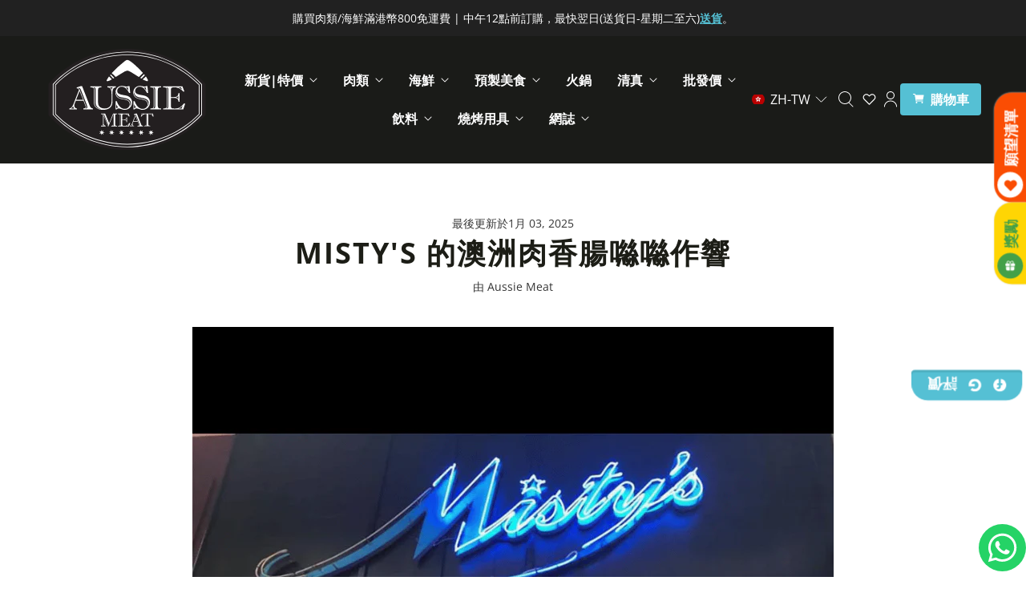

--- FILE ---
content_type: text/html; charset=utf-8
request_url: https://www.aussiemeat.hk/zh/blogs/events/aussie-meat-sausage-sizzle-at-mistys
body_size: 72920
content:
<!DOCTYPE html>
<html lang="zh-TW" class="no-js">
  <head>

<!-- Thunder PageSpeed --->
<!-- Thunder Critical CSS --->

<!-- End Thunder Critical CSS --->
<!-- Thunder JS Deferral --->
<script>
const e={t:[/paypalobjects/i,/klaviyo/i,/wistia/i],i:[]},t=(t,c)=>t&&(!e.t||e.t.some((e=>e.test(t))))&&(!e.i||e.i.every((e=>!e.test(t)))),c=document.createElement,r={src:Object.getOwnPropertyDescriptor(HTMLScriptElement.prototype,"src"),type:Object.getOwnPropertyDescriptor(HTMLScriptElement.prototype,"type"),defer:Object.getOwnPropertyDescriptor(HTMLScriptElement.prototype,"defer")};document.createElement=function(...e){if("script"!==e[0].toLowerCase())return c.bind(document)(...e);const i=c.bind(document)(...e);try{Object.defineProperties(i,{src:{...r.src,set(e){t(e,i.type)&&r.defer.set.call(this,"defer"),r.src.set.call(this,e)}},type:{...r.type,get(){const e=r.type.get.call(this);return t(i.src,0)&&r.defer.set.call(this,"defer"),e},set(e){r.type.set.call(this,e),t(i.src,i.type)&&r.defer.set.call(this,"defer")}}}),i.setAttribute=function(e,t){"type"===e||"src"===e?i[e]=t:HTMLScriptElement.prototype.setAttribute.call(i,e,t)}}catch(e){console.warn("Thunder was unable to prevent script execution for script src ",i.src,".\n",'A likely cause would be because you are using a Shopify app or a third-party browser extension that monkey patches the "document.createElement" function.')}return i};
</script>
<!-- End Thunder JS Deferral --->
<!-- End Thunder PageSpeed--->


	
    <!-- Google Tag Manager -->
    <script>(function(w,d,s,l,i){w[l]=w[l]||[];w[l].push({'gtm.start':
    new Date().getTime(),event:'gtm.js'});var f=d.getElementsByTagName(s)[0],
    j=d.createElement(s),dl=l!='dataLayer'?'&l='+l:'';j.async=true;j.src=
    'https://www.googletagmanager.com/gtm.js?id='+i+dl;f.parentNode.insertBefore(j,f);
    })(window,document,'script','dataLayer','GTM-M2PP54L');</script>
    <!-- End Google Tag Manager -->
    
  <script>
    window.Store = window.Store || {};
    window.Store.id = 18730715;
  </script>

    <!-- Preconnect Domains -->
    <link rel="preconnect" href="https://cdn.shopify.com" crossorigin>
    <link rel="preconnect" href="https://fonts.shopify.com" crossorigin>
    <link rel="preconnect" href="https://monorail-edge.shopifysvc.com">

    <!-- Preload Assets -->
    <link rel="preload" href="//www.aussiemeat.hk/cdn/shop/t/497/assets/theme.css?v=4549759638402961241763187008" as="style">
    <link rel="preload" href="//www.aussiemeat.hk/cdn/shop/t/497/assets/retina.js?v=28321840011719637801736130751" as="script">
    

    <!-- Global site tag (gtag.js) - Google Ads: 821626226 -->
    <script async src="https://www.googletagmanager.com/gtag/js?id=AW-821626226"></script>
    <script>
    window.dataLayer = window.dataLayer || [];
    function gtag(){dataLayer.push(arguments);}
    gtag('js', new Date());
    
    gtag('config', 'AW-821626226');
    </script>

    <!-- Google tag (gtag.js) -->
  <script async src="https://www.googletagmanager.com/gtag/js?id=G-7F90JT5J5R"></script>
  <script>
  window.dataLayer = window.dataLayer || [];
  function gtag(){dataLayer.push(arguments);}
  gtag('js', new Date());
  gtag('config', 'G-7F90JT5J5R');
  </script>


    
    <meta charset="utf-8">
    <meta http-equiv="cleartype" content="on"><meta name="robots" content="index, follow, max-snippet:-1, max-video-preview:-1, max-image-preview:large" /><meta name="google-site-verification" content="VO47kGQhFjvO01Mo7tgDwpqoTd6NrU8D8jEiFYEYDBc" />
    <meta name="baidu-site-verification" content="codeva-sa5no8ou67" />
    <meta name="p:domain_verify" content="671667ff7892d76a62b18e93fc91b625"/>
    <meta name="yandex-verification" content="10b7d5dac9ea83a3" />
    <meta name="yandex-verification" content="7dd5b90ede1062af" />
    

<title>Misty&amp;#39;s 的澳洲肉香腸噝噝作響 | 大型活動｜澳洲肉</title>

    
      <meta name="description" content="Hong Kong Rugby 7 在 Misty&amp;#39;s 的慶祝活動，澳大利亞的肉香腸發出噝噝聲"/>

    <!-- Custom Fonts -->
    

    

<meta name="author" content="Aussie Meat">
<meta property="og:url" content="https://www.aussiemeat.hk/zh/blogs/events/aussie-meat-sausage-sizzle-at-mistys">
<meta property="og:site_name" content="Aussie Meat HK">

    <meta property="og:locale" content="zh_HK">
  




  <meta property="og:type" content="article">
  <meta property="og:title" content="Misty&amp;#39;s 的澳洲肉香腸噝噝作響">
  <meta property="og:created_time" content="2019-06-07T15:00:40+08:00">
  <meta property="og:published_time" content="2019-04-05T21:30:00+08:00">
  <meta property="og:updated_time" content="2025-01-03T17:20:47+08:00">
    <meta property="og:image" content="http://www.aussiemeat.hk/cdn/shop/articles/Shopify_1080_28c63f6f-992a-4ae6-a935-48b6c43ebc78_1200x.png?v=1735896047">
    <meta property="og:image:secure_url" content="https://www.aussiemeat.hk/cdn/shop/articles/Shopify_1080_28c63f6f-992a-4ae6-a935-48b6c43ebc78_1200x.png?v=1735896047">
  



  <meta property="og:description" content="Hong Kong Rugby 7 在 Misty&amp;#39;s 的慶祝活動，澳大利亞的肉香腸發出噝噝聲">




  <meta name="twitter:site" content="@https://x.com/aussiemeathk">
  <meta name="twitter:creator" content="@https://x.com/aussiemeathk">

<meta name="twitter:card" content="summary_large_image">

  <meta name="twitter:title" content="Misty&#39;s 的澳洲肉香腸噝噝作響">
  <meta name="twitter:description" content="Hong Kong Rugby 7 在 Misty&amp;#39;s 的慶祝活動，澳大利亞的肉香腸發出噝噝聲">
  
    <meta property="twitter:image" content="http://www.aussiemeat.hk/cdn/shop/articles/Shopify_1080_28c63f6f-992a-4ae6-a935-48b6c43ebc78_600x.png?v=1735896047">
    <meta name="twitter:image:alt" content="Rugby 7s | Aussie Meat Meat Delivery Online Butcher BBQ Grills Wine">
  
  


    
    

    <!-- Mobile Specific Metas -->
    <meta name="HandheldFriendly" content="True">
    <meta name="MobileOptimized" content="320">
    <meta name="viewport" content="width=device-width,initial-scale=1">
    <meta name="theme-color" content="#ffffff">

    <!-- Stylesheets for Retina-->
    <link href="//www.aussiemeat.hk/cdn/shop/t/497/assets/theme.css?v=4549759638402961241763187008" rel="stylesheet" type="text/css" media="all" />

    
      <link rel="shortcut icon" href="//www.aussiemeat.hk/cdn/shop/files/aussie-meat-logo-square-01_180x180.png?v=1727335565">
      <link rel="icon" type="image/png" href="//www.aussiemeat.hk/cdn/shop/files/aussie-meat-logo-square-01_144x144.png?v=1727335565">
      <link rel="apple-touch-icon" href="//www.aussiemeat.hk/cdn/shop/files/aussie-meat-logo-square-01_180x180.png?v=1727335565"/>
      <link rel="apple-touch-icon" sizes="72x72" href="//www.aussiemeat.hk/cdn/shop/files/aussie-meat-logo-square-01_72x72.png?v=1727335565"/>
      <link rel="apple-touch-icon" sizes="114x114" href="//www.aussiemeat.hk/cdn/shop/files/aussie-meat-logo-square-01_114x114.png?v=1727335565"/>
      <link rel="apple-touch-icon" sizes="180x180" href="//www.aussiemeat.hk/cdn/shop/files/aussie-meat-logo-square-01_180x180.png?v=1727335565"/>
      <link rel="apple-touch-icon" sizes="228x228" href="//www.aussiemeat.hk/cdn/shop/files/aussie-meat-logo-square-01_228x228.png?v=1727335565"/>
      <meta name="msapplication-TileColor" content="#2d89ef">
      <meta name="theme-color" content="#ffffff">
    
<link rel="canonical" href="https://www.aussiemeat.hk/zh/blogs/events/aussie-meat-sausage-sizzle-at-mistys" /><link rel="alternate" hreflang="en-HK" href="https://www.aussiemeat.hk/blogs/events/aussie-meat-sausage-sizzle-at-mistys"><link rel="alternate" hreflang="zh-HK" href="https://www.aussiemeat.hk/zh/blogs/events/aussie-meat-sausage-sizzle-at-mistys"><link rel="alternate" hreflang="x-default" href="https://www.aussiemeat.hk/blogs/events/aussie-meat-sausage-sizzle-at-mistys">


    

    

    
    <script>
      window.PXUTheme = window.PXUTheme || {};
      window.PXUTheme.version = '6.3.0';
      window.PXUTheme.name = 'Retina';
    </script>
    


    <script>
      
window.PXUTheme = window.PXUTheme || {};


window.PXUTheme.routes = window.PXUTheme.routes || {};
window.PXUTheme.routes.root_url = "/zh";
window.PXUTheme.routes.cart_url = "/zh/cart";
window.PXUTheme.routes.search_url = "/zh/search";
window.PXUTheme.routes.product_recommendations_url = "/zh/recommendations/products";


window.PXUTheme.theme_settings = {};

window.PXUTheme.theme_settings.current_locale = "zh-TW";
window.PXUTheme.theme_settings.shop_url = "https://www.aussiemeat.hk";


window.PXUTheme.theme_settings.cart_action_type = "ajax";
window.PXUTheme.theme_settings.shipping_calculator = false;


window.PXUTheme.theme_settings.newsletter_popup = false;
window.PXUTheme.theme_settings.newsletter_popup_days = "2";
window.PXUTheme.theme_settings.newsletter_popup_mobile = false;
window.PXUTheme.theme_settings.newsletter_popup_seconds = 20;


window.PXUTheme.theme_settings.search_option = "product";
window.PXUTheme.theme_settings.enable_autocomplete = true;


window.PXUTheme.theme_settings.free_text = "Free";
window.PXUTheme.theme_settings.sold_out_options = "hidden";
window.PXUTheme.theme_settings.select_first_available_variant = false;
window.PXUTheme.theme_settings.notify_me_form = true;
window.PXUTheme.theme_settings.show_secondary_media = true;


window.PXUTheme.theme_settings.display_inventory_left = true;
window.PXUTheme.theme_settings.inventory_threshold = 40;
window.PXUTheme.theme_settings.limit_quantity = true;


window.PXUTheme.translation = {};


window.PXUTheme.translation.newsletter_success_text = "感謝您加入我們的郵件列表！";


window.PXUTheme.translation.contact_field_email = "";


window.PXUTheme.translation.menu = "選單";


window.PXUTheme.translation.search = "搜索";
window.PXUTheme.translation.all_results = "查看所有結果";
window.PXUTheme.translation.no_results = "未找到結果。";
window.PXUTheme.translation.your_search = "您的搜尋";
window.PXUTheme.translation.no_match = "沒有匹配任何結果。";


window.PXUTheme.translation.agree_to_terms_warning = "您必須同意條款和條件才能結帳。";
window.PXUTheme.translation.cart_discount = "折扣";
window.PXUTheme.translation.edit_cart = "整理購物車";
window.PXUTheme.translation.add_to_cart = "加到購物車";
window.PXUTheme.translation.add_to_cart_success = "Translation missing: zh-TW.layout.general.add_to_cart_success";
window.PXUTheme.translation.agree_to_terms_html = "我同意條款和條件";
window.PXUTheme.translation.checkout = "結帳";
window.PXUTheme.translation.or = "Translation missing: zh-TW.layout.general.or";
window.PXUTheme.translation.continue_shopping = "繼續購物";
window.PXUTheme.translation.empty_cart = "您的購物車內未有任何產品";
window.PXUTheme.translation.cart_total = "總計";
window.PXUTheme.translation.subtotal = "小計";
window.PXUTheme.translation.cart_notes = "備註";
window.PXUTheme.translation.no_shipping_destination = "我們不運送到這個目的地。";
window.PXUTheme.translation.additional_rate = "有一種運費適用於";
window.PXUTheme.translation.additional_rate_at = "在";
window.PXUTheme.translation.additional_rates_part_1 = "有";
window.PXUTheme.translation.additional_rates_part_2 = "適用運費";
window.PXUTheme.translation.additional_rates_part_3 = "開始於";



window.PXUTheme.translation.product_add_to_cart_success = "成功加入";
window.PXUTheme.translation.product_add_to_cart = "加到購物車";
window.PXUTheme.translation.product_notify_form_email = "輸入你的電子郵箱地址...";
window.PXUTheme.translation.product_notify_form_send = "傳送";
window.PXUTheme.translation.items_left_count_one = "剩餘項目";
window.PXUTheme.translation.items_left_count_other = "剩餘項目";
window.PXUTheme.translation.product_sold_out = "售罄";
window.PXUTheme.translation.product_unavailable = "售罄";
window.PXUTheme.translation.product_notify_form_success = "謝謝！當此產品有存貨時，我們會通知您！";
window.PXUTheme.translation.product_from = "由";



window.PXUTheme.media_queries = {};
window.PXUTheme.media_queries.small = window.matchMedia( "(max-width: 480px)" );
window.PXUTheme.media_queries.medium = window.matchMedia( "(max-width: 798px)" );
window.PXUTheme.media_queries.large = window.matchMedia( "(min-width: 799px)" );
window.PXUTheme.media_queries.larger = window.matchMedia( "(min-width: 960px)" );
window.PXUTheme.media_queries.xlarge = window.matchMedia( "(min-width: 1200px)" );
window.PXUTheme.media_queries.ie10 = window.matchMedia( "all and (-ms-high-contrast: none), (-ms-high-contrast: active)" );
window.PXUTheme.media_queries.tablet = window.matchMedia( "only screen and (min-width: 799px) and (max-width: 1024px)" );


window.PXUTheme.device = {};
window.PXUTheme.device.hasTouch = window.matchMedia("(any-pointer: coarse)");
window.PXUTheme.device.hasMouse = window.matchMedia("(any-pointer: fine)");


window.PXUTheme.currency = {};


window.PXUTheme.currency.shop_currency = "HKD";
window.PXUTheme.currency.default_currency = "HKD";
window.PXUTheme.currency.display_format = "money_format";
window.PXUTheme.currency.money_format = "${{amount}}";
window.PXUTheme.currency.money_format_no_currency = "${{amount}}";
window.PXUTheme.currency.money_format_currency = "HK${{amount}}";
window.PXUTheme.currency.native_multi_currency = false;
window.PXUTheme.currency.iso_code = "HKD";
window.PXUTheme.currency.symbol = "$";
window.PXUTheme.currency.shipping_calculator = false;
    </script>

    <script src="//www.aussiemeat.hk/cdn/shop/t/497/assets/retina.js?v=28321840011719637801736130751" defer></script>
    <script src="//www.aussiemeat.hk/cdn/shop/t/497/assets/app.js?v=5875340252448524221756403690" type="text/javascript"></script>
    <script src="https://ajax.googleapis.com/ajax/libs/jquery/3.3.1/jquery.min.js" type="text/javascript"></script>

    <script>window.performance && window.performance.mark && window.performance.mark('shopify.content_for_header.start');</script><meta name="google-site-verification" content="OG7_t4vxmRCkj0u2JgKMtgAUNN44g4e-mtGVK5q9iQQ">
<meta name="google-site-verification" content="_EvK0F1w2ybXl1FVMHQ4IT69m6K7fs0AGroLw26nVVY">
<meta id="shopify-digital-wallet" name="shopify-digital-wallet" content="/18730715/digital_wallets/dialog">
<meta name="shopify-checkout-api-token" content="0e7fb92f90031382a43707a57924eebc">
<meta id="in-context-paypal-metadata" data-shop-id="18730715" data-venmo-supported="false" data-environment="production" data-locale="en_US" data-paypal-v4="true" data-currency="HKD">
<link rel="alternate" type="application/atom+xml" title="Feed" href="/zh/blogs/events.atom" />
<link rel="alternate" hreflang="x-default" href="https://www.aussiemeat.hk/blogs/events/aussie-meat-sausage-sizzle-at-mistys">
<link rel="alternate" hreflang="en" href="https://www.aussiemeat.hk/blogs/events/aussie-meat-sausage-sizzle-at-mistys">
<link rel="alternate" hreflang="zh-Hant" href="https://www.aussiemeat.hk/zh/blogs/events/aussie-meat-sausage-sizzle-at-mistys">
<link rel="alternate" hreflang="zh-Hant-HK" href="https://www.aussiemeat.hk/zh/blogs/events/aussie-meat-sausage-sizzle-at-mistys">
<script async="async" src="/checkouts/internal/preloads.js?locale=zh-HK"></script>
<script id="shopify-features" type="application/json">{"accessToken":"0e7fb92f90031382a43707a57924eebc","betas":["rich-media-storefront-analytics"],"domain":"www.aussiemeat.hk","predictiveSearch":true,"shopId":18730715,"locale":"zh-tw"}</script>
<script>var Shopify = Shopify || {};
Shopify.shop = "aussie-meat-hk.myshopify.com";
Shopify.locale = "zh-TW";
Shopify.currency = {"active":"HKD","rate":"1.0"};
Shopify.country = "HK";
Shopify.theme = {"name":"Retina 6.3 | 2.0 - 23\/1\/2026","id":173696024872,"schema_name":"Retina","schema_version":"6.3.0","theme_store_id":null,"role":"main"};
Shopify.theme.handle = "null";
Shopify.theme.style = {"id":null,"handle":null};
Shopify.cdnHost = "www.aussiemeat.hk/cdn";
Shopify.routes = Shopify.routes || {};
Shopify.routes.root = "/zh/";</script>
<script type="module">!function(o){(o.Shopify=o.Shopify||{}).modules=!0}(window);</script>
<script>!function(o){function n(){var o=[];function n(){o.push(Array.prototype.slice.apply(arguments))}return n.q=o,n}var t=o.Shopify=o.Shopify||{};t.loadFeatures=n(),t.autoloadFeatures=n()}(window);</script>
<script id="shop-js-analytics" type="application/json">{"pageType":"article"}</script>
<script defer="defer" async type="module" src="//www.aussiemeat.hk/cdn/shopifycloud/shop-js/modules/v2/client.init-shop-cart-sync_CaiaFhqz.zh-TW.esm.js"></script>
<script defer="defer" async type="module" src="//www.aussiemeat.hk/cdn/shopifycloud/shop-js/modules/v2/chunk.common_D2dUwcVR.esm.js"></script>
<script defer="defer" async type="module" src="//www.aussiemeat.hk/cdn/shopifycloud/shop-js/modules/v2/chunk.modal_CdafGFEy.esm.js"></script>
<script type="module">
  await import("//www.aussiemeat.hk/cdn/shopifycloud/shop-js/modules/v2/client.init-shop-cart-sync_CaiaFhqz.zh-TW.esm.js");
await import("//www.aussiemeat.hk/cdn/shopifycloud/shop-js/modules/v2/chunk.common_D2dUwcVR.esm.js");
await import("//www.aussiemeat.hk/cdn/shopifycloud/shop-js/modules/v2/chunk.modal_CdafGFEy.esm.js");

  window.Shopify.SignInWithShop?.initShopCartSync?.({"fedCMEnabled":true,"windoidEnabled":true});

</script>
<script>(function() {
  var isLoaded = false;
  function asyncLoad() {
    if (isLoaded) return;
    isLoaded = true;
    var urls = ["https:\/\/cdn.recovermycart.com\/scripts\/keepcart\/CartJS.min.js?shop=aussie-meat-hk.myshopify.com\u0026shop=aussie-meat-hk.myshopify.com","https:\/\/chimpstatic.com\/mcjs-connected\/js\/users\/17a7b55dea655eaedd8612140\/f485fc9842f7021319888591b.js?shop=aussie-meat-hk.myshopify.com","https:\/\/av-northern-apps.com\/js\/agecheckerplus_mG35tH2eGxRu7PQW.js?shop=aussie-meat-hk.myshopify.com"];
    for (var i = 0; i < urls.length; i++) {
      var s = document.createElement('script');
      s.type = 'text/javascript';
      s.async = true;
      s.src = urls[i];
      var x = document.getElementsByTagName('script')[0];
      x.parentNode.insertBefore(s, x);
    }
  };
  if(window.attachEvent) {
    window.attachEvent('onload', asyncLoad);
  } else {
    window.addEventListener('load', asyncLoad, false);
  }
})();</script>
<script id="__st">var __st={"a":18730715,"offset":28800,"reqid":"46f9ed4c-67f0-41bb-8286-53a3e9f3e13f-1769409813","pageurl":"www.aussiemeat.hk\/zh\/blogs\/events\/aussie-meat-sausage-sizzle-at-mistys","s":"articles-15986229333","u":"212358564e7f","p":"article","rtyp":"article","rid":15986229333};</script>
<script>window.ShopifyPaypalV4VisibilityTracking = true;</script>
<script id="captcha-bootstrap">!function(){'use strict';const t='contact',e='account',n='new_comment',o=[[t,t],['blogs',n],['comments',n],[t,'customer']],c=[[e,'customer_login'],[e,'guest_login'],[e,'recover_customer_password'],[e,'create_customer']],r=t=>t.map((([t,e])=>`form[action*='/${t}']:not([data-nocaptcha='true']) input[name='form_type'][value='${e}']`)).join(','),a=t=>()=>t?[...document.querySelectorAll(t)].map((t=>t.form)):[];function s(){const t=[...o],e=r(t);return a(e)}const i='password',u='form_key',d=['recaptcha-v3-token','g-recaptcha-response','h-captcha-response',i],f=()=>{try{return window.sessionStorage}catch{return}},m='__shopify_v',_=t=>t.elements[u];function p(t,e,n=!1){try{const o=window.sessionStorage,c=JSON.parse(o.getItem(e)),{data:r}=function(t){const{data:e,action:n}=t;return t[m]||n?{data:e,action:n}:{data:t,action:n}}(c);for(const[e,n]of Object.entries(r))t.elements[e]&&(t.elements[e].value=n);n&&o.removeItem(e)}catch(o){console.error('form repopulation failed',{error:o})}}const l='form_type',E='cptcha';function T(t){t.dataset[E]=!0}const w=window,h=w.document,L='Shopify',v='ce_forms',y='captcha';let A=!1;((t,e)=>{const n=(g='f06e6c50-85a8-45c8-87d0-21a2b65856fe',I='https://cdn.shopify.com/shopifycloud/storefront-forms-hcaptcha/ce_storefront_forms_captcha_hcaptcha.v1.5.2.iife.js',D={infoText:'已受到 hCaptcha 保護',privacyText:'隱私',termsText:'條款'},(t,e,n)=>{const o=w[L][v],c=o.bindForm;if(c)return c(t,g,e,D).then(n);var r;o.q.push([[t,g,e,D],n]),r=I,A||(h.body.append(Object.assign(h.createElement('script'),{id:'captcha-provider',async:!0,src:r})),A=!0)});var g,I,D;w[L]=w[L]||{},w[L][v]=w[L][v]||{},w[L][v].q=[],w[L][y]=w[L][y]||{},w[L][y].protect=function(t,e){n(t,void 0,e),T(t)},Object.freeze(w[L][y]),function(t,e,n,w,h,L){const[v,y,A,g]=function(t,e,n){const i=e?o:[],u=t?c:[],d=[...i,...u],f=r(d),m=r(i),_=r(d.filter((([t,e])=>n.includes(e))));return[a(f),a(m),a(_),s()]}(w,h,L),I=t=>{const e=t.target;return e instanceof HTMLFormElement?e:e&&e.form},D=t=>v().includes(t);t.addEventListener('submit',(t=>{const e=I(t);if(!e)return;const n=D(e)&&!e.dataset.hcaptchaBound&&!e.dataset.recaptchaBound,o=_(e),c=g().includes(e)&&(!o||!o.value);(n||c)&&t.preventDefault(),c&&!n&&(function(t){try{if(!f())return;!function(t){const e=f();if(!e)return;const n=_(t);if(!n)return;const o=n.value;o&&e.removeItem(o)}(t);const e=Array.from(Array(32),(()=>Math.random().toString(36)[2])).join('');!function(t,e){_(t)||t.append(Object.assign(document.createElement('input'),{type:'hidden',name:u})),t.elements[u].value=e}(t,e),function(t,e){const n=f();if(!n)return;const o=[...t.querySelectorAll(`input[type='${i}']`)].map((({name:t})=>t)),c=[...d,...o],r={};for(const[a,s]of new FormData(t).entries())c.includes(a)||(r[a]=s);n.setItem(e,JSON.stringify({[m]:1,action:t.action,data:r}))}(t,e)}catch(e){console.error('failed to persist form',e)}}(e),e.submit())}));const S=(t,e)=>{t&&!t.dataset[E]&&(n(t,e.some((e=>e===t))),T(t))};for(const o of['focusin','change'])t.addEventListener(o,(t=>{const e=I(t);D(e)&&S(e,y())}));const B=e.get('form_key'),M=e.get(l),P=B&&M;t.addEventListener('DOMContentLoaded',(()=>{const t=y();if(P)for(const e of t)e.elements[l].value===M&&p(e,B);[...new Set([...A(),...v().filter((t=>'true'===t.dataset.shopifyCaptcha))])].forEach((e=>S(e,t)))}))}(h,new URLSearchParams(w.location.search),n,t,e,['guest_login'])})(!0,!0)}();</script>
<script integrity="sha256-4kQ18oKyAcykRKYeNunJcIwy7WH5gtpwJnB7kiuLZ1E=" data-source-attribution="shopify.loadfeatures" defer="defer" src="//www.aussiemeat.hk/cdn/shopifycloud/storefront/assets/storefront/load_feature-a0a9edcb.js" crossorigin="anonymous"></script>
<script data-source-attribution="shopify.dynamic_checkout.dynamic.init">var Shopify=Shopify||{};Shopify.PaymentButton=Shopify.PaymentButton||{isStorefrontPortableWallets:!0,init:function(){window.Shopify.PaymentButton.init=function(){};var t=document.createElement("script");t.src="https://www.aussiemeat.hk/cdn/shopifycloud/portable-wallets/latest/portable-wallets.zh-tw.js",t.type="module",document.head.appendChild(t)}};
</script>
<script data-source-attribution="shopify.dynamic_checkout.buyer_consent">
  function portableWalletsHideBuyerConsent(e){var t=document.getElementById("shopify-buyer-consent"),n=document.getElementById("shopify-subscription-policy-button");t&&n&&(t.classList.add("hidden"),t.setAttribute("aria-hidden","true"),n.removeEventListener("click",e))}function portableWalletsShowBuyerConsent(e){var t=document.getElementById("shopify-buyer-consent"),n=document.getElementById("shopify-subscription-policy-button");t&&n&&(t.classList.remove("hidden"),t.removeAttribute("aria-hidden"),n.addEventListener("click",e))}window.Shopify?.PaymentButton&&(window.Shopify.PaymentButton.hideBuyerConsent=portableWalletsHideBuyerConsent,window.Shopify.PaymentButton.showBuyerConsent=portableWalletsShowBuyerConsent);
</script>
<script data-source-attribution="shopify.dynamic_checkout.cart.bootstrap">document.addEventListener("DOMContentLoaded",(function(){function t(){return document.querySelector("shopify-accelerated-checkout-cart, shopify-accelerated-checkout")}if(t())Shopify.PaymentButton.init();else{new MutationObserver((function(e,n){t()&&(Shopify.PaymentButton.init(),n.disconnect())})).observe(document.body,{childList:!0,subtree:!0})}}));
</script>
<link id="shopify-accelerated-checkout-styles" rel="stylesheet" media="screen" href="https://www.aussiemeat.hk/cdn/shopifycloud/portable-wallets/latest/accelerated-checkout-backwards-compat.css" crossorigin="anonymous">
<style id="shopify-accelerated-checkout-cart">
        #shopify-buyer-consent {
  margin-top: 1em;
  display: inline-block;
  width: 100%;
}

#shopify-buyer-consent.hidden {
  display: none;
}

#shopify-subscription-policy-button {
  background: none;
  border: none;
  padding: 0;
  text-decoration: underline;
  font-size: inherit;
  cursor: pointer;
}

#shopify-subscription-policy-button::before {
  box-shadow: none;
}

      </style>

<script>window.performance && window.performance.mark && window.performance.mark('shopify.content_for_header.end');</script>

    <noscript>
      <style>
        .lazyload--mirage+.transition-helper {
          display: none;
        }
        .image__fallback {
          width: 100vw;
          display: block !important;
          max-width: 100vw !important;
          margin-bottom: 0;
        }
        .no-js-only {
          display: inherit !important;
        }
        .icon-cart.cart-button {
          display: none;
        }
        .lazyload {
          opacity: 1;
          -webkit-filter: blur(0);
          filter: blur(0);
        }
        .animate_right,
        .animate_left,
        .animate_up,
        .animate_down {
          opacity: 1;
        }
        .flexslider .slides>li {
          display: block;
        }
        .product_section .product_form {
          opacity: 1;
        }
        .multi_select,
        form .select {
          display: block !important;
        }
        .swatch_options {
          display: none;
        }
        .primary_logo {
          display: block;
        }
      </style>
    </noscript>

    <script>
      document.documentElement.className=document.documentElement.className.replace(/\bno-js\b/,'js');
      if(window.Shopify&&window.Shopify.designMode)document.documentElement.className+=' in-theme-editor';
    </script>




    <!-- Global site tag (gtag.js) - Google Analytics -->
    <!--<script async src="https://www.googletagmanager.com/gtag/js?id=UA-119948198-1"></script>
    <script>
      window.dataLayer = window.dataLayer || [];
      function gtag(){dataLayer.push(arguments);}
      gtag('js', new Date());
    </script>-->

  <!-- BEGIN app block: shopify://apps/langify/blocks/langify/b50c2edb-8c63-4e36-9e7c-a7fdd62ddb8f --><!-- BEGIN app snippet: ly-switcher-factory -->




<style>
  .ly-switcher-wrapper.ly-hide, .ly-recommendation.ly-hide, .ly-recommendation .ly-submit-btn {
    display: none !important;
  }

  #ly-switcher-factory-template {
    display: none;
  }.ly-languages-switcher ul > li[key="en"] {
        order: 1 !important;
      }
      .ly-popup-modal .ly-popup-modal-content ul > li[key="en"],
      .ly-languages-switcher.ly-links a[data-language-code="en"] {
        order: 1 !important;
      }.ly-languages-switcher ul > li[key="zh-TW"] {
        order: 2 !important;
      }
      .ly-popup-modal .ly-popup-modal-content ul > li[key="zh-TW"],
      .ly-languages-switcher.ly-links a[data-language-code="zh-TW"] {
        order: 2 !important;
      }
      .ly-breakpoint-1 { display: none; }
      @media (min-width:0px) and (max-width: 999px ) {
        .ly-breakpoint-1 { display: flex; }

        .ly-recommendation .ly-banner-content, 
        .ly-recommendation .ly-popup-modal-content {
          font-size: 14px !important;
          color: #000 !important;
          background: #fff !important;
          border-radius: 0px !important;
          border-width: 0px !important;
          border-color: #000 !important;
        }
        .ly-recommendation-form button[type="submit"] {
          font-size: 14px !important;
          color: #fff !important;
          background: #999 !important;
        }
      }
      .ly-breakpoint-2 { display: none; }
      @media (min-width:1000px)  {
        .ly-breakpoint-2 { display: flex; }

        .ly-recommendation .ly-banner-content, 
        .ly-recommendation .ly-popup-modal-content {
          font-size: 14px !important;
          color: #000 !important;
          background: #fff !important;
          border-radius: 0px !important;
          border-width: 0px !important;
          border-color: #000 !important;
        }
        .ly-recommendation-form button[type="submit"] {
          font-size: 14px !important;
          color: #fff !important;
          background: #999 !important;
        }
      }


  
</style>


<template id="ly-switcher-factory-template">
<div data-breakpoint="0" class="ly-switcher-wrapper ly-breakpoint-1 custom ly-custom ly-is-transparent ly-hide" style="font-size: 14px; "><div data-dropup="false" onclick="langify.switcher.toggleSwitcherOpen(this)" class="ly-languages-switcher ly-custom-dropdown-switcher ly-bright-theme ly-is-transparent" style=" margin: 0px 0px;">
          <span role="button" tabindex="0" aria-label="Selected language: 繁體中文" aria-expanded="false" aria-controls="languagesSwitcherList-1" class="ly-custom-dropdown-current" style="color: #ffffff;  border-style: solid; border-width: 0px; border-radius: 0px; border-color: #000;  padding: 0px 0px;"><i class="ly-icon ly-flag-icon ly-flag-icon-zh-TW zh-TW  ly-flag-rounded"></i><span class="ly-custom-dropdown-current-inner ly-custom-dropdown-current-inner-text">ZH-TW</span>
<div aria-hidden="true" class="ly-arrow ly-arrow-black stroke" style="vertical-align: middle; width: 14.0px; height: 14.0px;">
        <svg xmlns="http://www.w3.org/2000/svg" viewBox="0 0 14.0 14.0" height="14.0px" width="14.0px" style="position: absolute;">
          <path d="M1 4.5 L7.0 10.5 L13.0 4.5" fill="transparent" stroke="#ffffff" stroke-width="1px"/>
        </svg>
      </div>
          </span>
          <ul id="languagesSwitcherList-1" role="list" class="ly-custom-dropdown-list ly-is-open ly-bright-theme" style="color: #ffffff;  border-style: solid; border-width: 0px; border-radius: 0px; border-color: #000;"><li key="en" style="color: #ffffff;  margin: 0px 0px; padding: 0px 0px;" tabindex="-1">
                  <a class="ly-custom-dropdown-list-element ly-languages-switcher-link ly-bright-theme"
                    href="#"
                      data-language-code="en" 
                    
                    data-ly-locked="true" rel="nofollow"><i class="ly-icon ly-flag-icon ly-flag-icon-en ly-flag-rounded"></i><span class="ly-custom-dropdown-list-element-right">EN</span></a>
                </li><li key="zh-TW" style="color: #ffffff;  margin: 0px 0px; padding: 0px 0px;" tabindex="-1">
                  <a class="ly-custom-dropdown-list-element ly-languages-switcher-link ly-bright-theme"
                    href="#"
                      data-language-code="zh-TW" 
                    
                    data-ly-locked="true" rel="nofollow"><i class="ly-icon ly-flag-icon ly-flag-icon-zh-TW ly-flag-rounded"></i><span class="ly-custom-dropdown-list-element-right">ZH-TW</span></a>
                </li></ul>
        </div></div>

<div data-breakpoint="1000" class="ly-switcher-wrapper ly-breakpoint-2 custom ly-custom ly-is-transparent ly-hide" style="font-size: 15px; "><div data-dropup="false" onclick="langify.switcher.toggleSwitcherOpen(this)" class="ly-languages-switcher ly-custom-dropdown-switcher ly-bright-theme ly-is-transparent" style=" margin: 0px 0px;">
          <span role="button" tabindex="0" aria-label="Selected language: 繁體中文" aria-expanded="false" aria-controls="languagesSwitcherList-2" class="ly-custom-dropdown-current" style="color: #ffffff;  border-style: solid; border-width: 0px; border-radius: 0px; border-color: #000;  padding: 0px 0px;"><i class="ly-icon ly-flag-icon ly-flag-icon-zh-TW zh-TW  ly-flag-rounded"></i><span class="ly-custom-dropdown-current-inner ly-custom-dropdown-current-inner-text">ZH-TW</span>
<div aria-hidden="true" class="ly-arrow ly-arrow-black stroke" style="vertical-align: middle; width: 15.0px; height: 15.0px;">
        <svg xmlns="http://www.w3.org/2000/svg" viewBox="0 0 15.0 15.0" height="15.0px" width="15.0px" style="position: absolute;">
          <path d="M1 4.75 L7.5 11.25 L14.0 4.75" fill="transparent" stroke="#ffffff" stroke-width="1px"/>
        </svg>
      </div>
          </span>
          <ul id="languagesSwitcherList-2" role="list" class="ly-custom-dropdown-list ly-is-open ly-bright-theme" style="color: #ffffff;  border-style: solid; border-width: 0px; border-radius: 0px; border-color: #000;"><li key="en" style="color: #ffffff;  margin: 0px 0px; padding: 0px 0px;" tabindex="-1">
                  <a class="ly-custom-dropdown-list-element ly-languages-switcher-link ly-bright-theme"
                    href="#"
                      data-language-code="en" 
                    
                    data-ly-locked="true" rel="nofollow"><i class="ly-icon ly-flag-icon ly-flag-icon-en ly-flag-rounded"></i><span class="ly-custom-dropdown-list-element-right">EN</span></a>
                </li><li key="zh-TW" style="color: #ffffff;  margin: 0px 0px; padding: 0px 0px;" tabindex="-1">
                  <a class="ly-custom-dropdown-list-element ly-languages-switcher-link ly-bright-theme"
                    href="#"
                      data-language-code="zh-TW" 
                    
                    data-ly-locked="true" rel="nofollow"><i class="ly-icon ly-flag-icon ly-flag-icon-zh-TW ly-flag-rounded"></i><span class="ly-custom-dropdown-list-element-right">ZH-TW</span></a>
                </li></ul>
        </div></div>
</template><link rel="preload stylesheet" href="https://cdn.shopify.com/extensions/019a5e5e-a484-720d-b1ab-d37a963e7bba/extension-langify-79/assets/langify-flags.css" as="style" media="print" onload="this.media='all'; this.onload=null;"><!-- END app snippet -->

<script>
  var langify = window.langify || {};
  var customContents = {};
  var customContents_image = {};
  var langifySettingsOverwrites = {};
  var defaultSettings = {
    debug: false,               // BOOL : Enable/disable console logs
    observe: true,              // BOOL : Enable/disable the entire mutation observer (off switch)
    observeLinks: false,
    observeImages: true,
    observeCustomContents: true,
    maxMutations: 5,
    timeout: 100,               // INT : Milliseconds to wait after a mutation, before the next mutation event will be allowed for the element
    linksBlacklist: [],
    usePlaceholderMatching: false
  };

  if(langify.settings) { 
    langifySettingsOverwrites = Object.assign({}, langify.settings);
    langify.settings = Object.assign(defaultSettings, langify.settings); 
  } else { 
    langify.settings = defaultSettings; 
  }

  langify.settings.theme = null;
  langify.settings.switcher = {"customCSS":"","languageDetection":false,"languageDetectionDefault":"en","enableDefaultLanguage":false,"breakpoints":[{"key":0,"label":"0px","config":{"type":"custom","corner":"bottom_right","position":"custom","show_flags":true,"rectangle_icons":false,"square_icons":false,"round_icons":true,"show_label":true,"show_custom_name":false,"show_name":false,"show_iso_code":true,"is_dark":false,"is_transparent":true,"is_dropup":false,"arrow_size":100,"arrow_width":1,"arrow_filled":false,"h_space":0,"v_space":0,"h_item_space":0,"v_item_space":0,"h_item_padding":0,"v_item_padding":0,"text_color":"#ffffff","link_color":"#000","arrow_color":"#000","bg_color":"#fff","border_color":"#000","border_width":0,"border_radius":0,"fontsize":14,"recommendation_fontsize":14,"recommendation_border_width":0,"recommendation_border_radius":0,"recommendation_text_color":"#000","recommendation_link_color":"#000","recommendation_button_bg_color":"#999","recommendation_button_text_color":"#fff","recommendation_bg_color":"#fff","recommendation_border_color":"#000","show_currency_selector":false,"currency_switcher_enabled":false,"country_switcher_enabled":false,"switcherLabel":"show_iso_code","switcherIcons":"round_icons"}},{"key":1000,"label":"1000px","config":{"type":"custom","corner":"top_left","position":"custom","show_flags":true,"rectangle_icons":false,"square_icons":false,"round_icons":true,"show_label":true,"show_custom_name":false,"show_name":false,"show_iso_code":true,"is_dark":false,"is_transparent":true,"is_dropup":false,"arrow_size":100,"arrow_width":1,"arrow_filled":false,"h_space":0,"v_space":0,"h_item_space":0,"v_item_space":0,"h_item_padding":0,"v_item_padding":0,"text_color":"#ffffff","link_color":"#000","arrow_color":"#000","bg_color":"#fff","border_color":"#000","border_width":0,"border_radius":0,"fontsize":15,"recommendation_fontsize":14,"recommendation_border_width":0,"recommendation_border_radius":0,"recommendation_text_color":"#000","recommendation_link_color":"#000","recommendation_button_bg_color":"#999","recommendation_button_text_color":"#fff","recommendation_bg_color":"#fff","recommendation_border_color":"#000","show_currency_selector":false,"currency_switcher_enabled":false,"country_switcher_enabled":false,"switcherLabel":"show_iso_code","switcherIcons":"round_icons"}}],"languages":[{"iso_code":"en","root_url":"\/","name":"English","primary":true,"domain":"www.aussiemeat.hk","published":true,"custom_name":false},{"iso_code":"zh-TW","root_url":"\/zh-TW","name":"Chinese (Traditional)","primary":false,"domain":false,"published":true,"custom_name":false}],"recommendation_enabled":false,"recommendation_type":"popup","recommendation_switcher_key":-1,"recommendation_strings":{},"recommendation":{"recommendation_backdrop_show":true,"recommendation_corner":"center_center","recommendation_banner_corner":"top","recommendation_fontsize":14,"recommendation_border_width":0,"recommendation_border_radius":0,"recommendation_text_color":"#000","recommendation_link_color":"#000","recommendation_button_bg_color":"#999","recommendation_button_text_color":"#fff","recommendation_bg_color":"#fff","recommendation_border_color":"#000"}};
  if(langify.settings.switcher === null) {
    langify.settings.switcher = {};
  }
  langify.settings.switcher.customIcons = null;

  langify.locale = langify.locale || {
    country_code: "HK",
    language_code: "zh-TW",
    currency_code: null,
    primary: false,
    iso_code: "zh-TW",
    root_url: "\/zh",
    language_id: "ly142646",
    shop_url: "https:\/\/www.aussiemeat.hk",
    domain_feature_enabled: null,
    languages: [{
        iso_code: "en",
        root_url: "\/",
        domain: null,
      },{
        iso_code: "zh-TW",
        root_url: "\/zh",
        domain: null,
      },]
  };

  langify.localization = {
    available_countries: ["香港特別行政區"],
    available_languages: [{"shop_locale":{"locale":"en","enabled":true,"primary":true,"published":true}},{"shop_locale":{"locale":"zh-TW","enabled":true,"primary":false,"published":true}}],
    country: "香港特別行政區",
    language: {"shop_locale":{"locale":"zh-TW","enabled":true,"primary":false,"published":true}},
    market: {
      handle: "hk",
      id: 950304853,
      metafields: {"error":"json not allowed for this object"},
    }
  };

  // Disable link correction ALWAYS on languages with mapped domains
  
  if(langify.locale.root_url == '/') {
    langify.settings.observeLinks = false;
  }


  function extractImageObject(val) {
  if (!val || val === '') return false;

  // Handle src-sets (e.g., "image_600x600.jpg 1x, image_1200x1200.jpg 2x")
  if (val.search(/([0-9]+w?h?x?,)/gi) > -1) {
    val = val.split(/([0-9]+w?h?x?,)/gi)[0];
  }

  const hostBegin = val.indexOf('//') !== -1 ? val.indexOf('//') : 0;
  const hostEnd = val.lastIndexOf('/') + 1;
  const host = val.substring(hostBegin, hostEnd);
  let afterHost = val.substring(hostEnd);

  // Remove query/hash fragments
  afterHost = afterHost.split('#')[0].split('?')[0];

  // Extract name before any Shopify modifiers or file extension
  // e.g., "photo_600x600_crop_center@2x.jpg" → "photo"
  const name = afterHost.replace(
    /(_[0-9]+x[0-9]*|_{width}x|_{size})?(_crop_(top|center|bottom|left|right))?(@[0-9]*x)?(\.progressive)?(\.(png\.jpg|jpe?g|png|gif|webp))?$/i,
    ''
  );

  // Extract file extension (if any)
  let type = '';
  const match = afterHost.match(/\.(png\.jpg|jpe?g|png|gif|webp)$/i);
  if (match) {
    type = match[1].replace('png.jpg', 'jpg'); // fix weird double-extension cases
  }

  // Clean file name with extension or suffixes normalized
  const file = afterHost.replace(
    /(_[0-9]+x[0-9]*|_{width}x|_{size})?(_crop_(top|center|bottom|left|right))?(@[0-9]*x)?(\.progressive)?(\.(png\.jpg|jpe?g|png|gif|webp))?$/i,
    type ? '.' + type : ''
  );

  return { host, name, type, file };
}



  /* Custom Contents Section*/
  var customContents = {};

customContents["NEWSLETTERS"
          .toLowerCase()
          .trim()
          .replace(/\s+/g, " ")] = '電子報';
customContents["Customer Service"
          .toLowerCase()
          .trim()
          .replace(/\s+/g, " ")] = '客戶服務';
customContents["Company Information"
          .toLowerCase()
          .trim()
          .replace(/\s+/g, " ")] = '公司資料';
customContents["Wholesale Enquiry"
          .toLowerCase()
          .trim()
          .replace(/\s+/g, " ")] = '批發查詢';
customContents["REVIEW"
          .toLowerCase()
          .trim()
          .replace(/\s+/g, " ")] = '評價';
customContents["VIPOINTS CLUB"
          .toLowerCase()
          .trim()
          .replace(/\s+/g, " ")] = 'VIPoints積分會';
customContents["GET Rewards"
          .toLowerCase()
          .trim()
          .replace(/\s+/g, " ")] = '領取獎勵';
customContents["EARN AUSSIE MEAT VIPOINTS"
          .toLowerCase()
          .trim()
          .replace(/\s+/g, " ")] = '賺取Aussie Meat VIPoints積分';
customContents["Order discount"
          .toLowerCase()
          .trim()
          .replace(/\s+/g, " ")] = '購物獎賞';
customContents["Redeem"
          .toLowerCase()
          .trim()
          .replace(/\s+/g, " ")] = '兌換';
customContents["Redeem your discount code before checkout, the discount code will be expired in 7 days"
          .toLowerCase()
          .trim()
          .replace(/\s+/g, " ")] = '結帳前兌換您的折扣碼，折扣碼將在 7 天後過期。';
customContents["Your"
          .toLowerCase()
          .trim()
          .replace(/\s+/g, " ")] = '您的';
customContents["Balance"
          .toLowerCase()
          .trim()
          .replace(/\s+/g, " ")] = '餘額';
customContents["Aussie Meat VIPoints"
          .toLowerCase()
          .trim()
          .replace(/\s+/g, " ")] = 'Aussie Meat VIPoints積分';
customContents["refer a friend"
          .toLowerCase()
          .trim()
          .replace(/\s+/g, " ")] = '推廌朋友';
customContents["Place Order"
          .toLowerCase()
          .trim()
          .replace(/\s+/g, " ")] = '購物積分';
customContents["REWARD ON BIRTHDAY"
          .toLowerCase()
          .trim()
          .replace(/\s+/g, " ")] = '生日獎賞';
customContents["follow on twitter"
          .toLowerCase()
          .trim()
          .replace(/\s+/g, " ")] = '跟蹤我們的推特';
customContents["share to twitter"
          .toLowerCase()
          .trim()
          .replace(/\s+/g, " ")] = '在推特上分享我們';
customContents["earn"
          .toLowerCase()
          .trim()
          .replace(/\s+/g, " ")] = '賺取';
customContents["copy"
          .toLowerCase()
          .trim()
          .replace(/\s+/g, " ")] = '複製';
customContents["(Discount expire in 7 days. *Min. Order 800 HKD)"
          .toLowerCase()
          .trim()
          .replace(/\s+/g, " ")] = '(折扣7天後到期。*最低訂購800港幣)';
customContents["Like us on facebook"
          .toLowerCase()
          .trim()
          .replace(/\s+/g, " ")] = '在我們Facebook讚好';
customContents["Facebook share"
          .toLowerCase()
          .trim()
          .replace(/\s+/g, " ")] = '在Facebook分享我們';
customContents["Create an account"
          .toLowerCase()
          .trim()
          .replace(/\s+/g, " ")] = '註冊帳戶';
customContents["follow on instagram"
          .toLowerCase()
          .trim()
          .replace(/\s+/g, " ")] = '跟蹤我們IG';
customContents["Leave review with photos"
          .toLowerCase()
          .trim()
          .replace(/\s+/g, " ")] = '給我們評價連相片';
customContents["10th Order Bonus VIPoints"
          .toLowerCase()
          .trim()
          .replace(/\s+/g, " ")] = '第十次購物將獲得額外積分';
customContents["Receive HKD50 OFF on your next order \u0026 your friend will receive  HKD100 OFF on their first order on non-discounted Meat and Seafood Only (Min. Order 800 HKD)"
          .toLowerCase()
          .trim()
          .replace(/\s+/g, " ")] = '下次消費減港幣50，您的朋友第一次下單正價肉類和海鮮可減港幣100（最低消費港幣800）';
customContents["Pending"
          .toLowerCase()
          .trim()
          .replace(/\s+/g, " ")] = '等待中';
customContents["1 Aussie Meat VIPoints for every $1.00"
          .toLowerCase()
          .trim()
          .replace(/\s+/g, " ")] = '每1蚊消費可獲得1積分';
customContents["Birthday"
          .toLowerCase()
          .trim()
          .replace(/\s+/g, " ")] = '生日';
customContents["Use discount on the check out page"
          .toLowerCase()
          .trim()
          .replace(/\s+/g, " ")] = '在結帳時使用折扣碼';
customContents["You have available discount. Add discount to your cart!"
          .toLowerCase()
          .trim()
          .replace(/\s+/g, " ")] = '您有可使用折扣，在結帳時加入折扣碼！';
customContents["THEY GET"
          .toLowerCase()
          .trim()
          .replace(/\s+/g, " ")] = '他們獲取';
customContents["YOU GET"
          .toLowerCase()
          .trim()
          .replace(/\s+/g, " ")] = '您獲取';
customContents["discount"
          .toLowerCase()
          .trim()
          .replace(/\s+/g, " ")] = '折扣';
customContents["Send this link to your friend"
          .toLowerCase()
          .trim()
          .replace(/\s+/g, " ")] = '把這鏈接發給您朋友';
customContents["Enter your birthday"
          .toLowerCase()
          .trim()
          .replace(/\s+/g, " ")] = '輸入您的生日';
customContents["SAVE"
          .toLowerCase()
          .trim()
          .replace(/\s+/g, " ")] = '保存';
customContents["Please leave us a review, thank you."
          .toLowerCase()
          .trim()
          .replace(/\s+/g, " ")] = '請給予我們評價，謝謝。';
customContents["Facebook review"
          .toLowerCase()
          .trim()
          .replace(/\s+/g, " ")] = 'Facebook評價';
customContents["Google review"
          .toLowerCase()
          .trim()
          .replace(/\s+/g, " ")] = 'Google評價';
customContents["Wishlist"
          .toLowerCase()
          .trim()
          .replace(/\s+/g, " ")] = '喜好清單';
customContents["Delivery (HK Island)"
          .toLowerCase()
          .trim()
          .replace(/\s+/g, " ")] = '送貨 (港島)';
customContents["Delivery (KL)"
          .toLowerCase()
          .trim()
          .replace(/\s+/g, " ")] = '送貨 (九龍)';
customContents["Delivery (NT | Outer Islands)"
          .toLowerCase()
          .trim()
          .replace(/\s+/g, " ")] = '送貨 (新界|離島)';
customContents["My Wishlist"
          .toLowerCase()
          .trim()
          .replace(/\s+/g, " ")] = '我的喜好清單';
customContents["FAVORITES"
          .toLowerCase()
          .trim()
          .replace(/\s+/g, " ")] = '精選';
customContents["EDIT NAME"
          .toLowerCase()
          .trim()
          .replace(/\s+/g, " ")] = '更改名稱';
customContents["DELETE"
          .toLowerCase()
          .trim()
          .replace(/\s+/g, " ")] = '刪除';
customContents["ADD A NEW LIST"
          .toLowerCase()
          .trim()
          .replace(/\s+/g, " ")] = '新增清單';
customContents["Go to wishlist page"
          .toLowerCase()
          .trim()
          .replace(/\s+/g, " ")] = '前往喜好清單頁面';
customContents["This list is empty"
          .toLowerCase()
          .trim()
          .replace(/\s+/g, " ")] = '此清單未有內容';
customContents["Drop to add"
          .toLowerCase()
          .trim()
          .replace(/\s+/g, " ")] = '攫取以加入';
customContents["show more"
          .toLowerCase()
          .trim()
          .replace(/\s+/g, " ")] = '顯示更多';
customContents["show less"
          .toLowerCase()
          .trim()
          .replace(/\s+/g, " ")] = '減少顯示';
customContents["Wholesale \u0026 Product Placement Enquiries"
          .toLowerCase()
          .trim()
          .replace(/\s+/g, " ")] = '批發和產品寄售查詢';

  // Images Section
  

  customContents_image[extractImageObject("https:\/\/cdn.shopify.com\/s\/files\/1\/1873\/0715\/products\/8_d7f58b20-5e16-43f8-bde6-1bd1631f1eb8.jpg?v=1583898797".toLowerCase()).file] = extractImageObject("https:\/\/cdn.shopify.com\/s\/files\/1\/1873\/0715\/products\/8_d7f58b20-5e16-43f8-bde6-1bd1631f1eb8.jpg?v=1583898797");
  

  customContents_image[extractImageObject("https:\/\/cdn.shopify.com\/s\/files\/1\/1873\/0715\/products\/7_22708aa7-e411-4857-b6f8-84a6a3f9193d.jpg?v=1583898816".toLowerCase()).file] = extractImageObject("https:\/\/cdn.shopify.com\/s\/files\/1\/1873\/0715\/products\/7_22708aa7-e411-4857-b6f8-84a6a3f9193d.jpg?v=1583898816");
  

  customContents_image[extractImageObject("https:\/\/cdn.shopify.com\/s\/files\/1\/1873\/0715\/products\/6_8637fda4-3ba4-4329-8546-7b82c6220372.jpg?v=1583898825".toLowerCase()).file] = extractImageObject("https:\/\/cdn.shopify.com\/s\/files\/1\/1873\/0715\/products\/6_8637fda4-3ba4-4329-8546-7b82c6220372.jpg?v=1583898825");
  

  customContents_image[extractImageObject("https:\/\/cdn.shopify.com\/s\/files\/1\/1873\/0715\/products\/5_951dc869-a756-48ac-991d-61f8c5d68a1b.jpg?v=1583898833".toLowerCase()).file] = extractImageObject("https:\/\/cdn.shopify.com\/s\/files\/1\/1873\/0715\/products\/5_951dc869-a756-48ac-991d-61f8c5d68a1b.jpg?v=1583898833");
  

  customContents_image[extractImageObject("https:\/\/cdn.shopify.com\/s\/files\/1\/1873\/0715\/products\/NEW_ZEALAND_PREMIUM_LAMB_WELLINGTON_BONE-IN__1_a8b88061-15df-4ffb-b97b-c76fccd14ff1.jpg?v=1583898843".toLowerCase()).file] = extractImageObject("https:\/\/cdn.shopify.com\/s\/files\/1\/1873\/0715\/products\/NEW_ZEALAND_PREMIUM_LAMB_WELLINGTON_BONE-IN__1_a8b88061-15df-4ffb-b97b-c76fccd14ff1.jpg?v=1583898843");
  

  customContents_image[extractImageObject("https:\/\/cdn.shopify.com\/s\/files\/1\/1873\/0715\/products\/Lamb_Roast_M1_600x_ff1aac73-403c-4648-bb5d-d10c59ace27d.jpg?v=1583898852".toLowerCase()).file] = extractImageObject("https:\/\/cdn.shopify.com\/s\/files\/1\/1873\/0715\/products\/Lamb_Roast_M1_600x_ff1aac73-403c-4648-bb5d-d10c59ace27d.jpg?v=1583898852");
  

  customContents_image[extractImageObject("https:\/\/cdn.shopify.com\/s\/files\/1\/1873\/0715\/products\/Lamb_Stew_M_600x_2b982dce-f4ab-439f-8b60-ebce05e3a327.jpg?v=1583898860".toLowerCase()).file] = extractImageObject("https:\/\/cdn.shopify.com\/s\/files\/1\/1873\/0715\/products\/Lamb_Stew_M_600x_2b982dce-f4ab-439f-8b60-ebce05e3a327.jpg?v=1583898860");
  

  customContents_image[extractImageObject("https:\/\/cdn.shopify.com\/s\/files\/1\/1873\/0715\/products\/AustralianDuckBreastsSkin-OnBonelessFillets_2Pieces_360g_10_OFF.png?v=1619429174".toLowerCase()).file] = extractImageObject("https:\/\/cdn.shopify.com\/s\/files\/1\/1873\/0715\/products\/AustralianDuckBreastsSkin-OnBonelessFillets_2Pieces_360g_10_OFF.png?v=1619429174");
  

  customContents_image[extractImageObject("https:\/\/cdn.shopify.com\/s\/files\/1\/1873\/0715\/products\/DuckBreast7.png?v=1619429174".toLowerCase()).file] = extractImageObject("https:\/\/cdn.shopify.com\/s\/files\/1\/1873\/0715\/products\/DuckBreast7.png?v=1619429174");
  

  customContents_image[extractImageObject("https:\/\/cdn.shopify.com\/s\/files\/1\/1873\/0715\/products\/Untitled_design_11.jpg?v=1619429174".toLowerCase()).file] = extractImageObject("https:\/\/cdn.shopify.com\/s\/files\/1\/1873\/0715\/products\/Untitled_design_11.jpg?v=1619429174");
  

  customContents_image[extractImageObject("https:\/\/cdn.shopify.com\/s\/files\/1\/1873\/0715\/products\/AUSTRALIAN_DUCK_BREASTS_SKIN-ON_BONELESS_FILLETS.jpg?v=1619429174".toLowerCase()).file] = extractImageObject("https:\/\/cdn.shopify.com\/s\/files\/1\/1873\/0715\/products\/AUSTRALIAN_DUCK_BREASTS_SKIN-ON_BONELESS_FILLETS.jpg?v=1619429174");
  

  customContents_image[extractImageObject("https:\/\/cdn.shopify.com\/s\/files\/1\/1873\/0715\/products\/5.jpg?v=1619429174".toLowerCase()).file] = extractImageObject("https:\/\/cdn.shopify.com\/s\/files\/1\/1873\/0715\/products\/5.jpg?v=1619429174");
  

  customContents_image[extractImageObject("https:\/\/cdn.shopify.com\/s\/files\/1\/1873\/0715\/products\/4.jpg?v=1619429174".toLowerCase()).file] = extractImageObject("https:\/\/cdn.shopify.com\/s\/files\/1\/1873\/0715\/products\/4.jpg?v=1619429174");
  

  customContents_image[extractImageObject("https:\/\/cdn.shopify.com\/s\/files\/1\/1873\/0715\/products\/2_671c779a-317f-484a-aa0c-2a4fe1bcf9dc.jpg?v=1619429174".toLowerCase()).file] = extractImageObject("https:\/\/cdn.shopify.com\/s\/files\/1\/1873\/0715\/products\/2_671c779a-317f-484a-aa0c-2a4fe1bcf9dc.jpg?v=1619429174");
  

  customContents_image[extractImageObject("https:\/\/cdn.shopify.com\/s\/files\/1\/1873\/0715\/products\/Fresh_Duck_Breasts_1.jpg?v=1619429174".toLowerCase()).file] = extractImageObject("https:\/\/cdn.shopify.com\/s\/files\/1\/1873\/0715\/products\/Fresh_Duck_Breasts_1.jpg?v=1619429174");
  

  customContents_image[extractImageObject("https:\/\/cdn.shopify.com\/s\/files\/1\/1873\/0715\/products\/Luv_a_duck_8491c78a-daf4-4611-931f-5b186e5c4fe1.jpg?v=1619429174".toLowerCase()).file] = extractImageObject("https:\/\/cdn.shopify.com\/s\/files\/1\/1873\/0715\/products\/Luv_a_duck_8491c78a-daf4-4611-931f-5b186e5c4fe1.jpg?v=1619429174");
  

  customContents_image[extractImageObject("https:\/\/cdn.shopify.com\/s\/files\/1\/1873\/0715\/products\/duckbreast5pcs.png?v=1623461418".toLowerCase()).file] = extractImageObject("https:\/\/cdn.shopify.com\/s\/files\/1\/1873\/0715\/products\/duckbreast5pcs.png?v=1623461418");
  

  customContents_image[extractImageObject("https:\/\/cdn.shopify.com\/s\/files\/1\/1873\/0715\/products\/34.png?v=1668407965".toLowerCase()).file] = extractImageObject("https:\/\/cdn.shopify.com\/s\/files\/1\/1873\/0715\/t\/374\/assets\/34_1672902114.png?v=1672902115");
  

  customContents_image[extractImageObject("https:\/\/cdn.shopify.com\/s\/files\/1\/1873\/0715\/products\/32.png?v=1668407975".toLowerCase()).file] = extractImageObject("https:\/\/cdn.shopify.com\/s\/files\/1\/1873\/0715\/t\/374\/assets\/32_1672902135.png?v=1672902136");
  

  customContents_image[extractImageObject("https:\/\/cdn.shopify.com\/s\/files\/1\/1873\/0715\/products\/AussieMeatBBQGrill_LotusGrillCharcoalGrillStarterKit_BlueColour_1_a9ebd0e1-fac2-4081-92b0-52a6896bc2cf.jpg?v=1684146008".toLowerCase()).file] = extractImageObject("https:\/\/cdn.shopify.com\/s\/files\/1\/1873\/0715\/products\/AussieMeatBBQGrill_LotusGrillCharcoalGrillStarterKit_BlueColour_1_a9ebd0e1-fac2-4081-92b0-52a68968bd");
  

  customContents_image[extractImageObject("https:\/\/cdn.shopify.com\/s\/files\/1\/1873\/0715\/products\/AussieMeatBBQGrill_LotusGrillCharcoalGrillStarterKit_BlueColour_2_d6d783d8-8e4c-4992-9e92-019d172a034f.jpg?v=1684146012".toLowerCase()).file] = extractImageObject("https:\/\/cdn.shopify.com\/s\/files\/1\/1873\/0715\/products\/AussieMeatBBQGrill_LotusGrillCharcoalGrillStarterKit_BlueColour_2_d6d783d8-8e4c-4992-9e92-019d172a034f.jpg?v=1684146012");
  

  customContents_image[extractImageObject("https:\/\/cdn.shopify.com\/s\/files\/1\/1873\/0715\/products\/AussieMeatBBQGrill_LotusGrillCharcoalGrillStarterKitBag_42735c20-a77a-4816-9599-c00e30c464f0.jpg?v=1684146016".toLowerCase()).file] = extractImageObject("https:\/\/cdn.shopify.com\/s\/files\/1\/1873\/0715\/products\/AussieMeatBBQGrill_LotusGrillCharcoalGrillStarterKitBag_42735c20-a77a-4816-9599-c00e30c64f");
  

  customContents_image[extractImageObject("https:\/\/cdn.shopify.com\/s\/files\/1\/1873\/0715\/products\/AussieMeatBBQGrill_LotusGrillCharcoalGrillStarterKitInside_c8e4e705-3987-48b0-97f6-01c31f114cbc.jpg?v=1684146021".toLowerCase()).file] = extractImageObject("https:\/\/cdn.shopify.com\/s\/files\/1\/1873\/0715\/products\/AussieMeatBBQGrill_LotusGrillCharcoalGrillStarterKitInside_c8e4e705-3987-48b0-97f6-01c31f1148b");
  

  customContents_image[extractImageObject("https:\/\/cdn.shopify.com\/s\/files\/1\/1873\/0715\/products\/AussieMeatBBQGrill_LotusGrillCharcoalGrillStarterKit_b6b9946d-a8f3-484e-8a3a-afdc9323af67.jpg?v=1684146025".toLowerCase()).file] = extractImageObject("https:\/\/cdn.shopify.com\/s\/files\/1\/1873\/0715\/products\/AussieMeatBBQGrill_LotusGrillCharcoalGrillStarterKit_b6b9946d-a8f3-484e-8a3a-af9323af67。");
  

  customContents_image[extractImageObject("https:\/\/cdn.shopify.com\/s\/files\/1\/1873\/0715\/products\/LotusGrillCharcoal_a6f029f0-3423-4e95-8a9c-b56d6fe1ef99.png?v=1684146030".toLowerCase()).file] = extractImageObject("https:\/\/cdn.shopify.com\/s\/files\/1\/1873\/0715\/products\/LotusGrillCharcoal_a6f029f0-3423-4e95-8a9c-b56d6fe1ef99.png?v=1684146030");
  

  customContents_image[extractImageObject("https:\/\/cdn.shopify.com\/s\/files\/1\/1873\/0715\/products\/LotusGrillGel_0d0b09d4-a6e7-410c-8b64-453a6caf3d99.jpg?v=1684146035".toLowerCase()).file] = extractImageObject("https:\/\/cdn.shopify.com\/s\/files\/1\/1873\/0715\/products\/LotusGrillGel_0d0b09d4-a6e7-410c-8b64-453a6caf3d99.jpg?v=1684146035");
  

  customContents_image[extractImageObject("https:\/\/cdn.shopify.com\/s\/files\/1\/1873\/0715\/products\/LotusGrillLogo_b2b6a96d-69b8-4e01-8f44-00b4f48ea649.jpg?v=1684146040".toLowerCase()).file] = extractImageObject("https:\/\/cdn.shopify.com\/s\/files\/1\/1873\/0715\/products\/LotusGrillLogo_b2b6a96d-69b8-4e01-8f44-00b4f48ea649.jpg?v=1684146040");
  

  customContents_image[extractImageObject("https:\/\/cdn.shopify.com\/s\/files\/1\/1873\/0715\/articles\/Shopify_1080_e7e23dd4-23f2-4f39-80e7-6119570d4da8.png?v=1747885679".toLowerCase()).file] = extractImageObject("https:\/\/cdn.shopify.com\/s\/files\/1\/1873\/0715\/articles\/recipe-image_3.png?v=1618453862");
  

  customContents_image[extractImageObject("https:\/\/cdn.shopify.com\/s\/files\/1\/1873\/0715\/articles\/Vietnamese_Egg_Coffee.jpg?v=1578738898".toLowerCase()).file] = extractImageObject("https:\/\/cdn.shopify.com\/s\/files\/1\/1873\/0715\/articles\/Vietnamese_Egg_Coffee.jpg?v=1578738898");
  

  customContents_image[extractImageObject("https:\/\/cdn.shopify.com\/s\/files\/1\/1873\/0715\/articles\/Aussie_Meat_Aunt_Margie_s_Pork_Cantonese.jpg?v=1562141264".toLowerCase()).file] = extractImageObject("https:\/\/cdn.shopify.com\/s\/files\/1\/1873\/0715\/articles\/Aussie_Meat_Aunt_Margie_s_Pork_Cantonese.jpg?v=1562141264");
  

  customContents_image[extractImageObject("https:\/\/cdn.shopify.com\/s\/files\/1\/1873\/0715\/articles\/Recipe-website-news-1300x978.png?v=1612755334".toLowerCase()).file] = extractImageObject("https:\/\/cdn.shopify.com\/s\/files\/1\/1873\/0715\/articles\/Recipe-website-news-1300x978.png?v=1612755334");
  

  customContents_image[extractImageObject("https:\/\/cdn.shopify.com\/s\/files\/1\/1873\/0715\/articles\/4_d77da216-a0db-4c71-9c06-d7273c4378a6.jpg?v=1591967796".toLowerCase()).file] = extractImageObject("https:\/\/cdn.shopify.com\/s\/files\/1\/1873\/0715\/articles\/4_d77da216-a0db-4c71-9c06-d7273c4378a6.jpg?v=1591967796");
  

  

  

  customContents_image[extractImageObject("https:\/\/cdn.shopify.com\/s\/files\/1\/1873\/0715\/articles\/Aussie_Meat_Chinese_Hotdish.jpg?v=1562139266".toLowerCase()).file] = extractImageObject("https:\/\/cdn.shopify.com\/s\/files\/1\/1873\/0715\/articles\/Aussie_Meat_Chinese_Hotdish.jpg?v=1562139266");
  

  

  customContents_image[extractImageObject("https:\/\/cdn.shopify.com\/s\/files\/1\/1873\/0715\/articles\/5_7c155cd5-0a1f-44d5-941b-0466d7ee5247.jpg?v=1584188567".toLowerCase()).file] = extractImageObject("https:\/\/cdn.shopify.com\/s\/files\/1\/1873\/0715\/articles\/5_7c155cd5-0a1f-44d5-941b-0466d7ee5247.jpg?v=1584188567");
  

  customContents_image[extractImageObject("https:\/\/cdn.shopify.com\/s\/files\/1\/1873\/0715\/articles\/4_df27428d-6de1-431e-867a-9c16d66db955.jpg?v=1583582032".toLowerCase()).file] = extractImageObject("https:\/\/cdn.shopify.com\/s\/files\/1\/1873\/0715\/articles\/4_df27428d-6de1-431e-867a-9c16d66db955.jpg?v=1583582032");
  

  customContents_image[extractImageObject("https:\/\/cdn.shopify.com\/s\/files\/1\/1873\/0715\/articles\/Bacon_Wrapped_Scallop_Skewers.jpg?v=1574672398".toLowerCase()).file] = extractImageObject("https:\/\/cdn.shopify.com\/s\/files\/1\/1873\/0715\/articles\/Bacon_Wrapped_Scallop_Skewers.jpg?v=1574672398");
  

  customContents_image[extractImageObject("https:\/\/cdn.shopify.com\/s\/files\/1\/1873\/0715\/articles\/Shopify_1080_1a4b1752-9666-4db9-8dea-bc5bc766996a.png?v=1758864753".toLowerCase()).file] = extractImageObject("https:\/\/cdn.shopify.com\/s\/files\/1\/1873\/0715\/articles\/4_bed0af8d-5ce4-4844-8ef3-5a675f0b28d2.jpg?v=1593243120");
  

  customContents_image[extractImageObject("https:\/\/cdn.shopify.com\/s\/files\/1\/1873\/0715\/articles\/4_33918460-6579-4c55-824f-d6b9abc6d224.jpg?v=1589545735".toLowerCase()).file] = extractImageObject("https:\/\/cdn.shopify.com\/s\/files\/1\/1873\/0715\/articles\/4_33918460-6579-4c55-824f-d6b9abc6d224.jpg?v=1589545735");
  

  customContents_image[extractImageObject("https:\/\/cdn.shopify.com\/s\/files\/1\/1873\/0715\/articles\/5.jpg?v=1595252095".toLowerCase()).file] = extractImageObject("https:\/\/cdn.shopify.com\/s\/files\/1\/1873\/0715\/articles\/5.jpg?v=1595252095");
  

  customContents_image[extractImageObject("https:\/\/cdn.shopify.com\/s\/files\/1\/1873\/0715\/articles\/Blog_Post_Image_1080_x_1080_-_2025-05-16T134545.372_6d507e84-5832-4702-9bb5-9b6006590eb2.png?v=1750235197".toLowerCase()).file] = extractImageObject("https:\/\/cdn.shopify.com\/s\/files\/1\/1873\/0715\/articles\/How_to_prepare_Baked_Salmon.jpg?v=1575962367");
  

  customContents_image[extractImageObject("https:\/\/cdn.shopify.com\/s\/files\/1\/1873\/0715\/articles\/Shopify_1080_5eb227f8-e5b1-4469-8879-9398effbf397.png?v=1750235246".toLowerCase()).file] = extractImageObject("https:\/\/cdn.shopify.com\/s\/files\/1\/1873\/0715\/articles\/1_f96980b3-a935-4484-972b-9cfd6b0c1a4f.jpg?v=1593772019");
  

  customContents_image[extractImageObject("https:\/\/cdn.shopify.com\/s\/files\/1\/1873\/0715\/articles\/HOW_TO_PREPARE_CREAMY_SCAMPI_LINGUINE.jpg?v=1582463783".toLowerCase()).file] = extractImageObject("https:\/\/cdn.shopify.com\/s\/files\/1\/1873\/0715\/articles\/HOW_TO_PREPARE_CREAMY_SCAMPI_LINGUINE.jpg?v=1582463783");
  

  customContents_image[extractImageObject("https:\/\/cdn.shopify.com\/s\/files\/1\/1873\/0715\/articles\/Shopify_1080_0a185e31-45b3-40cf-b11f-56d2be254c4a.png?v=1758867888".toLowerCase()).file] = extractImageObject("https:\/\/cdn.shopify.com\/s\/files\/1\/1873\/0715\/articles\/3_a1385fb2-00e4-45b0-a3c9-6affaf6deaff.jpg?v=1596876247");
  

  customContents_image[extractImageObject("https:\/\/cdn.shopify.com\/s\/files\/1\/1873\/0715\/articles\/Shopify_1080_c7659aa8-92a7-41dd-8b1b-97dd9e7fc23e.png?v=1758864804".toLowerCase()).file] = extractImageObject("https:\/\/cdn.shopify.com\/s\/files\/1\/1873\/0715\/articles\/1_7006358f-6d98-4b6c-9a2b-9b5cc34f2eaa.jpg?v=1594467151");
  

  customContents_image[extractImageObject("https:\/\/cdn.shopify.com\/s\/files\/1\/1873\/0715\/articles\/2_fb1b0496-d4b9-43e3-a5a4-69f2c858262e.jpg?v=1586599018".toLowerCase()).file] = extractImageObject("https:\/\/cdn.shopify.com\/s\/files\/1\/1873\/0715\/articles\/2_fb1b0496-d4b9-43e3-a5a4-69f2c858262e.jpg?v=1586599018");
  

  customContents_image[extractImageObject("https:\/\/cdn.shopify.com\/s\/files\/1\/1873\/0715\/articles\/3_5e015204-8bd3-40f2-86d7-4ba39af5c248.jpg?v=1590752727".toLowerCase()).file] = extractImageObject("https:\/\/cdn.shopify.com\/s\/files\/1\/1873\/0715\/articles\/3_5e015204-8bd3-40f2-86d7-4ba39af5c248.jpg?v=1590752727");
  

  customContents_image[extractImageObject("https:\/\/cdn.shopify.com\/s\/files\/1\/1873\/0715\/articles\/3_41f0b981-b0f4-4cc5-835c-7e514ec01b40.jpg?v=1590515393".toLowerCase()).file] = extractImageObject("https:\/\/cdn.shopify.com\/s\/files\/1\/1873\/0715\/articles\/3_41f0b981-b0f4-4cc5-835c-7e514ec01b40.jpg?v=1590515393");
  

  customContents_image[extractImageObject("https:\/\/cdn.shopify.com\/s\/files\/1\/1873\/0715\/articles\/A4.jpg?v=1592484088".toLowerCase()).file] = extractImageObject("https:\/\/cdn.shopify.com\/s\/files\/1\/1873\/0715\/articles\/A4.jpg?v=1592484088");
  

  customContents_image[extractImageObject("https:\/\/cdn.shopify.com\/s\/files\/1\/1873\/0715\/articles\/1_d8c162ef-34d7-410f-b4c2-9c376ba32fc2.jpg?v=1590752390".toLowerCase()).file] = extractImageObject("https:\/\/cdn.shopify.com\/s\/files\/1\/1873\/0715\/articles\/1_d8c162ef-34d7-410f-b4c2-9c376ba32fc2.jpg?v=1590752390");
  

  customContents_image[extractImageObject("https:\/\/cdn.shopify.com\/s\/files\/1\/1873\/0715\/articles\/1_ffb12770-7e67-402a-a006-e8d34420c84d.jpg?v=1592646272".toLowerCase()).file] = extractImageObject("https:\/\/cdn.shopify.com\/s\/files\/1\/1873\/0715\/articles\/1_ffb12770-7e67-402a-a006-e8d34420c84d.jpg?v=1592646272");
  

  customContents_image[extractImageObject("https:\/\/cdn.shopify.com\/s\/files\/1\/1873\/0715\/articles\/Tomahawk_vs._T-Bone_2.jpg?v=1753166858".toLowerCase()).file] = extractImageObject("https:\/\/cdn.shopify.com\/s\/files\/1\/1873\/0715\/articles\/Tomahawk_vs._T-Bone_2.jpg?v=1733475403");
  

  customContents_image[extractImageObject("https:\/\/cdn.shopify.com\/s\/files\/1\/1873\/0715\/articles\/Ultimate_Guide_to_Christmas_Turkey_Tips_Recipes_and_Everything_You_Need_to_Know_dddfb333-0b8f-4a81-8048-9c6e5c5e2624.jpg?v=1734588444".toLowerCase()).file] = extractImageObject("探索終極聖誕火雞指南！透過美味的食譜和專家提示，了解如何選擇、準備和烹飪完美的火雞。");
  

  customContents_image[extractImageObject("https:\/\/cdn.shopify.com\/s\/files\/1\/1873\/0715\/articles\/2_3895b269-c10e-40cc-ae44-f4fa0679a720.jpg?v=1598006264".toLowerCase()).file] = extractImageObject("https:\/\/cdn.shopify.com\/s\/files\/1\/1873\/0715\/articles\/2_3895b269-c10e-40cc-ae44-f4fa0679a720.jpg?v=1598006264");
  

  customContents_image[extractImageObject("https:\/\/cdn.shopify.com\/s\/files\/1\/1873\/0715\/articles\/5_934cf17f-9744-406e-8112-a49db753f001.jpg?v=1583583333".toLowerCase()).file] = extractImageObject("https:\/\/cdn.shopify.com\/s\/files\/1\/1873\/0715\/articles\/5_934cf17f-9744-406e-8112-a49db753f001.jpg?v=1583583333");
  

  customContents_image[extractImageObject("https:\/\/cdn.shopify.com\/s\/files\/1\/1873\/0715\/articles\/Marinated_Pork_Belly.jpg?v=1574463657".toLowerCase()).file] = extractImageObject("https:\/\/cdn.shopify.com\/s\/files\/1\/1873\/0715\/articles\/Marminate_Pork_Belly.jpg?v=1574463657");
  

  customContents_image[extractImageObject("https:\/\/cdn.shopify.com\/s\/files\/1\/1873\/0715\/articles\/4_419a6a37-e6da-49c2-82f6-8a32436dbd2a.jpg?v=1595249710".toLowerCase()).file] = extractImageObject("https:\/\/cdn.shopify.com\/s\/files\/1\/1873\/0715\/articles\/4_419a6a37-e6da-49c2-82f6-8a32436dbd2a.jpg?v=1595249710");
  

  customContents_image[extractImageObject("https:\/\/cdn.shopify.com\/s\/files\/1\/1873\/0715\/articles\/Shopify_1080_bc70c5af-1625-4b0e-a3fa-4a6d94427259.png?v=1758864849".toLowerCase()).file] = extractImageObject("https:\/\/cdn.shopify.com\/s\/files\/1\/1873\/0715\/articles\/2_30982acb-b0c6-416b-a5b3-90a8610ee733.jpg?v=1595330226");
  

  customContents_image[extractImageObject("https:\/\/cdn.shopify.com\/s\/files\/1\/1873\/0715\/articles\/Shopify_1080_bb5593f4-69d5-4caa-a3fb-384aab9c2544.png?v=1758868398".toLowerCase()).file] = extractImageObject("https:\/\/cdn.shopify.com\/s\/files\/1\/1873\/0715\/articles\/1105-recipe-chicken.jpg?v=1604654380");
  

  customContents_image[extractImageObject("https:\/\/cdn.shopify.com\/s\/files\/1\/1873\/0715\/articles\/Shopify_1080_32cad27a-9679-443c-8753-735f01eaf2df.png?v=1758867801".toLowerCase()).file] = extractImageObject("https:\/\/cdn.shopify.com\/s\/files\/1\/1873\/0715\/articles\/4_0af4c111-3b72-4421-8c49-9cd7dfeb3c64.jpg?v=1595668991");
  

  customContents_image[extractImageObject("https:\/\/cdn.shopify.com\/s\/files\/1\/1873\/0715\/articles\/1_c64d1803-1d18-4de6-9a23-90449a5401d6.jpg?v=1593241295".toLowerCase()).file] = extractImageObject("https:\/\/cdn.shopify.com\/s\/files\/1\/1873\/0715\/articles\/1_c64d1803-1d18-4de6-9a23-90449a5401d6.jpg?v=1593241295");
  

  customContents_image[extractImageObject("https:\/\/cdn.shopify.com\/s\/files\/1\/1873\/0715\/articles\/5_4e0b4a8f-69a5-4676-ac30-aa2be2435b48.jpg?v=1582961732".toLowerCase()).file] = extractImageObject("https:\/\/cdn.shopify.com\/s\/files\/1\/1873\/0715\/articles\/5_4e0b4a8f-69a5-4676-ac30-aa2be2435b48.jpg?v=1582961732");
  

  customContents_image[extractImageObject("https:\/\/cdn.shopify.com\/s\/files\/1\/1873\/0715\/articles\/1_8d3b9e09-8677-4701-ba6e-c372f0ee9bc9.jpg?v=1596872771".toLowerCase()).file] = extractImageObject("https:\/\/cdn.shopify.com\/s\/files\/1\/1873\/0715\/articles\/1_8d3b9e09-8677-4701-ba6e-c372f0ee9bc9.jpg?v=1596872771");
  

  customContents_image[extractImageObject("https:\/\/cdn.shopify.com\/s\/files\/1\/1873\/0715\/articles\/5_1d58244e-a0ee-4ecd-a170-c7ca1173f168.jpg?v=1593243506".toLowerCase()).file] = extractImageObject("https:\/\/cdn.shopify.com\/s\/files\/1\/1873\/0715\/articles\/5_1d58244e-a0ee-4ecd-a170-c7ca1173f168.jpg?v=1593243506");
  

  customContents_image[extractImageObject("https:\/\/cdn.shopify.com\/s\/files\/1\/1873\/0715\/articles\/2_8737571d-3928-4c86-ad47-ef9eadfcb893.jpg?v=1595668052".toLowerCase()).file] = extractImageObject("https:\/\/cdn.shopify.com\/s\/files\/1\/1873\/0715\/articles\/2_8737571d-3928-4c86-ad47-ef9eadfcb893.jpg?v=1595668052");
  

  customContents_image[extractImageObject("https:\/\/cdn.shopify.com\/s\/files\/1\/1873\/0715\/articles\/Christmas_Trifle.jpg?v=1576500162".toLowerCase()).file] = extractImageObject("https:\/\/cdn.shopify.com\/s\/files\/1\/1873\/0715\/articles\/Christmas_Trifle.jpg?v=1576500162");
  

  customContents_image[extractImageObject("https:\/\/cdn.shopify.com\/s\/files\/1\/1873\/0715\/articles\/4_5e1bbe8b-79ac-4c60-a804-81c3388c1ede.jpg?v=1596876713".toLowerCase()).file] = extractImageObject("https:\/\/cdn.shopify.com\/s\/files\/1\/1873\/0715\/articles\/4_5e1bbe8b-79ac-4c60-a804-81c3388c1ede.jpg?v=1596876713");
  

  

  customContents_image[extractImageObject("https:\/\/cdn.shopify.com\/s\/files\/1\/1873\/0715\/articles\/1110-01.jpg?v=1605079491".toLowerCase()).file] = extractImageObject("https:\/\/cdn.shopify.com\/s\/files\/1\/1873\/0715\/articles\/1110-01.jpg?v=1605079491");
  

  customContents_image[extractImageObject("https:\/\/cdn.shopify.com\/s\/files\/1\/1873\/0715\/articles\/Cake_12.jpg?v=1595765847".toLowerCase()).file] = extractImageObject("https:\/\/cdn.shopify.com\/s\/files\/1\/1873\/0715\/articles\/Cake_12.jpg?v=1595765847");
  

  customContents_image[extractImageObject("https:\/\/cdn.shopify.com\/s\/files\/1\/1873\/0715\/articles\/Blog_Post_Image_1080_x_1080_-_2025-05-09T154327.718.png?v=1758864517".toLowerCase()).file] = extractImageObject("https:\/\/cdn.shopify.com\/s\/files\/1\/1873\/0715\/articles\/4_f2333cb0-5e52-402b-b06e-477a48a1826b.jpg?v=1587040589");
  

  customContents_image[extractImageObject("https:\/\/cdn.shopify.com\/s\/files\/1\/1873\/0715\/articles\/Screenshot_2020-10-16_at_11.22.20_AM.png?v=1602819192".toLowerCase()).file] = extractImageObject("https:\/\/cdn.shopify.com\/s\/files\/1\/1873\/0715\/articles\/Screenshot_2020-10-16_at_11.22.20_AM.png?v=1602819192");
  

  customContents_image[extractImageObject("https:\/\/cdn.shopify.com\/s\/files\/1\/1873\/0715\/articles\/Cake_7.jpg?v=1595766648".toLowerCase()).file] = extractImageObject("https:\/\/cdn.shopify.com\/s\/files\/1\/1873\/0715\/articles\/Cake_7.jpg?v=1595766648");
  

  customContents_image[extractImageObject("https:\/\/cdn.shopify.com\/s\/files\/1\/1873\/0715\/articles\/230801-Recipes-Shopify1080.png?v=1690253658".toLowerCase()).file] = extractImageObject("https:\/\/cdn.shopify.com\/s\/files\/1\/1873\/0715\/articles\/230801-Recipes-Shopify1080.png?v=1690253658");
  

  customContents_image[extractImageObject("https:\/\/cdn.shopify.com\/s\/files\/1\/1873\/0715\/articles\/Blog_Size.jpg?v=1591854571".toLowerCase()).file] = extractImageObject("https:\/\/cdn.shopify.com\/s\/files\/1\/1873\/0715\/articles\/Blog_Size.jpg?v=1591854571");
  

  customContents_image[extractImageObject("https:\/\/cdn.shopify.com\/s\/files\/1\/1873\/0715\/articles\/Egg_Benedict.jpg?v=1595253379".toLowerCase()).file] = extractImageObject("https:\/\/cdn.shopify.com\/s\/files\/1\/1873\/0715\/articles\/Egg_Benedict.jpg?v=1595253379");
  

  

  

  

  customContents_image[extractImageObject("https:\/\/cdn.shopify.com\/s\/files\/1\/1873\/0715\/articles\/Exploring_Premium_Beef_Cuts.jpg?v=1741198155".toLowerCase()).file] = extractImageObject("https:\/\/cdn.shopify.com\/s\/files\/1\/1873\/0715\/articles\/Exploring_Premium_Beef_Cuts.jpg?v=1741198155");
  

  

  

  

  

  

  

  

  

  

  

  

  

  

  

  

  

  

  

  customContents_image[extractImageObject("https:\/\/cdn.shopify.com\/s\/files\/1\/1873\/0715\/articles\/FBIG-Generic_2_-1080x1080_Herman_75.png?v=1738655759".toLowerCase()).file] = extractImageObject("https:\/\/cdn.shopify.com\/s\/files\/1\/1873\/0715\/articles\/FBIG-Generic_2_-1080x1080_Herman_75.png?v=1738655759");
  

  

  

  

  

  customContents_image[extractImageObject("https:\/\/cdn.shopify.com\/s\/files\/1\/1873\/0715\/articles\/mq2_2_3c3d7653-5713-4cd3-ab3b-17e5b996c911.jpg?v=1746689534".toLowerCase()).file] = extractImageObject("https:\/\/cdn.shopify.com\/s\/files\/1\/1873\/0715\/articles\/mq2_2_3c3d7653-5713-4cd3-ab3b-17e5b996c911.jpg?v=1746689534");
  

  

  customContents_image[extractImageObject("https:\/\/cdn.shopify.com\/s\/files\/1\/1873\/0715\/articles\/100-Dollar-Give-Away.jpg?v=1559274320".toLowerCase()).file] = extractImageObject("https:\/\/cdn.shopify.com\/s\/files\/1\/1873\/0715\/articles\/100-Dollar-Give-Away.jpg?v=1559274320");
  

  customContents_image[extractImageObject("https:\/\/cdn.shopify.com\/s\/files\/1\/1873\/0715\/articles\/2021-06-24-website-blog-1stJuly-1000x667_ae084b95-172f-4c5f-a66a-6ce9d8661303.jpg?v=1624587129".toLowerCase()).file] = extractImageObject("https:\/\/cdn.shopify.com\/s\/files\/1\/1873\/0715\/articles\/2021-06-24-website-blog-1stJuly-1000x667_ae084b95-172f-4c5f-a66a-6ce9d866130316295?");
  

  customContents_image[extractImageObject("https:\/\/cdn.shopify.com\/s\/files\/1\/1873\/0715\/articles\/Aussie_Meat_The_Christina_Noble_Children_s_Foundation_1600x_57ac6188-0d20-4c9e-915e-ba19c27fea8a.jpg?v=1559892309".toLowerCase()).file] = extractImageObject("https:\/\/cdn.shopify.com\/s\/files\/1\/1873\/0715\/articles\/Aussie_Meat_The_Christina_Noble_Children_s_Foundation_1600x_57ac6188-0d20-4c9e-915e-ba19c27fea815309v");
  

  customContents_image[extractImageObject("https:\/\/cdn.shopify.com\/s\/files\/1\/1873\/0715\/articles\/2021-06-15-FathersDaySale-1200X800.png?v=1623742327".toLowerCase()).file] = extractImageObject("https:\/\/cdn.shopify.com\/s\/files\/1\/1873\/0715\/articles\/2021-06-15-FathersDaySale-1200X800.png?v=1623742327");
  

  customContents_image[extractImageObject("https:\/\/cdn.shopify.com\/s\/files\/1\/1873\/0715\/articles\/2021-05-24-Half-Yearly-Sale-websitenews-1200x800.png?v=1621843019".toLowerCase()).file] = extractImageObject("https:\/\/cdn.shopify.com\/s\/files\/1\/1873\/0715\/articles\/2021-05-24-Half-Yearly-Sale-websitenews-1200x800.png?v=1621843019");
  

  customContents_image[extractImageObject("https:\/\/cdn.shopify.com\/s\/files\/1\/1873\/0715\/articles\/1st_Aussie_WAGS_ChequePresentaion08122017_520x500_8952222f-65f7-4365-b2dc-db60489bf77a.jpg?v=1615430735".toLowerCase()).file] = extractImageObject("https:\/\/cdn.shopify.com\/s\/files\/1\/1873\/0715\/articles\/1st_Aussie_WAGS_ChequePresentaion08122017_520x500_8952222f-65f7-4365-b2dc-db604891jpg5v407a175v407");
  

  customContents_image[extractImageObject("https:\/\/cdn.shopify.com\/s\/files\/1\/1873\/0715\/articles\/2021-04-17_Holy_Cafe_April_Donation_-websitenews-1200x800.jpg?v=1618820135".toLowerCase()).file] = extractImageObject("https:\/\/cdn.shopify.com\/s\/files\/1\/1873\/0715\/articles\/2021-04-17_Holy_Cafe_April_Donation_-websitenews-1200x800.jpg?v=1618820135");
  

  customContents_image[extractImageObject("https:\/\/cdn.shopify.com\/s\/files\/1\/1873\/0715\/articles\/2021-06-23-June-Donation-websiteblog-1000x667.png?v=1624519452".toLowerCase()).file] = extractImageObject("https:\/\/cdn.shopify.com\/s\/files\/1\/1873\/0715\/articles\/2021-06-23-June-Donation-websiteblog-1000x667.png?v=1624519452");
  

  customContents_image[extractImageObject("https:\/\/cdn.shopify.com\/s\/files\/1\/1873\/0715\/articles\/holycafe-website-news-1200x800_b4e3c6ce-df45-48b0-9714-b0d63b310a01.jpg?v=1615189034".toLowerCase()).file] = extractImageObject("https:\/\/cdn.shopify.com\/s\/files\/1\/1873\/0715\/articles\/holycafe-website-news-1200x800_b4e3c6ce-df45-48b0-9714-b0d63b310a01.jpg?v=161518900");
  

  customContents_image[extractImageObject("https:\/\/cdn.shopify.com\/s\/files\/1\/1873\/0715\/articles\/2021-05-17-Donation_Event-websitenews-1200x800.png?v=1621236765".toLowerCase()).file] = extractImageObject("https:\/\/cdn.shopify.com\/s\/files\/1\/1873\/0715\/articles\/2021-05-17-Donation_Event-websitenews-1200x800.png?v=1621236765");
  

  customContents_image[extractImageObject("https:\/\/cdn.shopify.com\/s\/files\/1\/1873\/0715\/articles\/2nd_Aussie_Meat_WAGS_The_Christina_Noble_Children_s_Foundation_and_Sponsors_520x500_0e1925b4-b373-4665-a227-b3c351f63a39.jpg?v=1615433462".toLowerCase()).file] = extractImageObject("https:\/\/cdn.shopify.com\/s\/files\/1\/1873\/0715\/articles\/2nd_Aussie_Meat_WAGS_The_Christina_Noble_Children_s_Foundation_and_Sponsors_520x500_0e1925b4-b373-4665-b3633461-b363236161-a23261616336257");
  

  customContents_image[extractImageObject("https:\/\/cdn.shopify.com\/s\/files\/1\/1873\/0715\/articles\/Aussie_Meat_The_Christina_Noble_Children_s_Foundation_and_Sponsors_400x_600582c7-2d80-43d9-8861-8f56f62cfe7c.jpg?v=1567681986".toLowerCase()).file] = extractImageObject("https:\/\/cdn.shopify.com\/s\/files\/1\/1873\/0715\/articles\/Aussie_Meat_The_Christina_Noble_Children_s_Foundation_and_Sponsors_400x_600582c7-2d80-43d9-8861-8f571c.867c67v67c");
  

  customContents_image[extractImageObject("https:\/\/cdn.shopify.com\/s\/files\/1\/1873\/0715\/articles\/golf.png?v=1606028702".toLowerCase()).file] = extractImageObject("https:\/\/cdn.shopify.com\/s\/files\/1\/1873\/0715\/articles\/golf.png?v=1606028702");
  

  customContents_image[extractImageObject("https:\/\/cdn.shopify.com\/s\/files\/1\/1873\/0715\/articles\/Website_News_d74514fc-aa27-4add-ad61-979b4e0700c9.jpg?v=1570534446".toLowerCase()).file] = extractImageObject("https:\/\/cdn.shopify.com\/s\/files\/1\/1873\/0715\/articles\/Website_News_d74514fc-aa27-4add-ad61-979b4e0700c9.jpg?v=1570534446");
  

  customContents_image[extractImageObject("https:\/\/cdn.shopify.com\/s\/files\/1\/1873\/0715\/articles\/Aussie_Meat_Website_On_Homescreen.jpg?v=1574228526".toLowerCase()).file] = extractImageObject("https:\/\/cdn.shopify.com\/s\/files\/1\/1873\/0715\/articles\/Aussie_Meat_Website_On_Homescreen.jpg?v=1574228526");
  

  customContents_image[extractImageObject("https:\/\/cdn.shopify.com\/s\/files\/1\/1873\/0715\/articles\/AUSTRALIA_DAY_WINNER-website_news-1200x800.png?v=1612250560".toLowerCase()).file] = extractImageObject("https:\/\/cdn.shopify.com\/s\/files\/1\/1873\/0715\/articles\/AUSTRALIA_DAY_WINNER-website_news-1200x800.png?v=1612250560");
  

  customContents_image[extractImageObject("https:\/\/cdn.shopify.com\/s\/files\/1\/1873\/0715\/articles\/202103Giveaway-WINNER-websitenews-1200x800.png?v=1617248438".toLowerCase()).file] = extractImageObject("https:\/\/cdn.shopify.com\/s\/files\/1\/1873\/0715\/articles\/202103Giveaway-WINNER-websitenews-1200x800.png?v=1617248438");
  

  customContents_image[extractImageObject("https:\/\/cdn.shopify.com\/s\/files\/1\/1873\/0715\/articles\/Aussie_Meat_Ants_Climbing_A_Tree.jpg?v=1562142482".toLowerCase()).file] = extractImageObject("https:\/\/cdn.shopify.com\/s\/files\/1\/1873\/0715\/articles\/Aussie_Meat_Ants_Climbing_A_Tree.jpg?v=1562142482");
  

  customContents_image[extractImageObject("https:\/\/cdn.shopify.com\/s\/files\/1\/1873\/0715\/articles\/2021-04-Giveaway-websitenews-1200x800.png?v=1617182625".toLowerCase()).file] = extractImageObject("https:\/\/cdn.shopify.com\/s\/files\/1\/1873\/0715\/articles\/2021-04-Giveaway-websitenews-1200x800.png?v=1617182625");
  

  customContents_image[extractImageObject("https:\/\/cdn.shopify.com\/s\/files\/1\/1873\/0715\/articles\/mq2_2_5202dc4a-44c8-4542-b72a-751323eb1962.jpg?v=1619072975".toLowerCase()).file] = extractImageObject("https:\/\/cdn.shopify.com\/s\/files\/1\/1873\/0715\/articles\/mq2_2_5202dc4a-44c8-4542-b72a-751323eb1962.jpg?v=1619072975");
  

  customContents_image[extractImageObject("https:\/\/cdn.shopify.com\/s\/files\/1\/1873\/0715\/articles\/Aussie_Meat_Asian_Barbeque_Burger.jpg?v=1562139887".toLowerCase()).file] = extractImageObject("https:\/\/cdn.shopify.com\/s\/files\/1\/1873\/0715\/articles\/Aussie_Meat_Asian_Barbeque_Burger.jpg?v=1562139887");
  

  customContents_image[extractImageObject("https:\/\/cdn.shopify.com\/s\/files\/1\/1873\/0715\/articles\/20_70e65c76-9ac9-4d90-aa60-ba9a81572854.png?v=1625206135".toLowerCase()).file] = extractImageObject("https:\/\/cdn.shopify.com\/s\/files\/1\/1873\/0715\/articles\/20_70e65c76-9ac9-4d90-aa60-ba9a81572854.png?v=1625206135");
  

  customContents_image[extractImageObject("https:\/\/cdn.shopify.com\/s\/files\/1\/1873\/0715\/articles\/ChopesBlogs.jpg?v=1606986922".toLowerCase()).file] = extractImageObject("https:\/\/cdn.shopify.com\/s\/files\/1\/1873\/0715\/articles\/ChopesBlogs.jpg?v=1606986922");
  

  customContents_image[extractImageObject("https:\/\/cdn.shopify.com\/s\/files\/1\/1873\/0715\/articles\/THE_BEST_GROCERY_STORE_2021-website-news-1200x800.png?v=1612321832".toLowerCase()).file] = extractImageObject("https:\/\/cdn.shopify.com\/s\/files\/1\/1873\/0715\/articles\/THE_BEST_GROCERY_STORE_2021-website-news-1200x800.png?v=1612321832");
  

  customContents_image[extractImageObject("https:\/\/cdn.shopify.com\/s\/files\/1\/1873\/0715\/articles\/AUSTRALIA_DAY-website_news-1200x800_93ca9c3d-8733-416d-a92b-11651825d7b1.png?v=1611217700".toLowerCase()).file] = extractImageObject("https:\/\/cdn.shopify.com\/s\/files\/1\/1873\/0715\/articles\/AUSTRALIA_DAY-website_news-1200x800_93ca9c3d-8733-416d-a92b-11651825d7b1.png?v=16012");
  

  

  

  

  customContents_image[extractImageObject("https:\/\/cdn.shopify.com\/s\/files\/1\/1873\/0715\/articles\/notice_of_service.jpg?v=1597399085".toLowerCase()).file] = extractImageObject("https:\/\/cdn.shopify.com\/s\/files\/1\/1873\/0715\/articles\/notice_of_service.jpg?v=1597399085");
  

  customContents_image[extractImageObject("https:\/\/cdn.shopify.com\/s\/files\/1\/1873\/0715\/articles\/1200x800px_WebsiteNews_aa02bf62-4fe4-497e-8082-2728f49ae0ae.jpg?v=1601952983".toLowerCase()).file] = extractImageObject("https:\/\/cdn.shopify.com\/s\/files\/1\/1873\/0715\/articles\/1200x800px_WebsiteNews_aa02bf62-4fe4-497e-8082-2728f49ae0ae.jpg?v=1601952983");
  

  customContents_image[extractImageObject("https:\/\/cdn.shopify.com\/s\/files\/1\/1873\/0715\/articles\/D36F7782-A0A8-42F6-8033-769E997CE1BA.jpg?v=1613889795".toLowerCase()).file] = extractImageObject("https:\/\/cdn.shopify.com\/s\/files\/1\/1873\/0715\/articles\/D36F7782-A0A8-42F6-8033-769E997CE1BA.jpg?v=1613889795");
  

  customContents_image[extractImageObject("https:\/\/cdn.shopify.com\/s\/files\/1\/1873\/0715\/articles\/aussie_meat_impact_hk_20180608.jpg?v=1615168678".toLowerCase()).file] = extractImageObject("https:\/\/cdn.shopify.com\/s\/files\/1\/1873\/0715\/articles\/aussie_meat_impact_hk_20180608.jpg?v=1615168678");
  

  customContents_image[extractImageObject("https:\/\/cdn.shopify.com\/s\/files\/1\/1873\/0715\/articles\/Shopify_1080_520x500_15944327-0992-41bf-8473-132955b9d1b9.png?v=1736412582".toLowerCase()).file] = extractImageObject("https:\/\/cdn.shopify.com\/s\/files\/1\/1873\/0715\/articles\/THIS_IS_ME_VARIETY_SHOW_6d50428f-3834-43ba-a667-c265e04e2db7.png?v=1628664846");
  

  customContents_image[extractImageObject("https:\/\/cdn.shopify.com\/s\/files\/1\/1873\/0715\/articles\/THIS_IS_ME_VARIETY_SHOW.png?v=1628664633".toLowerCase()).file] = extractImageObject("https:\/\/cdn.shopify.com\/s\/files\/1\/1873\/0715\/articles\/THIS_IS_ME_VARIETY_SHOW.png?v=1628664633");
  

  customContents_image[extractImageObject("https:\/\/cdn.shopify.com\/s\/files\/1\/1873\/0715\/articles\/2021-06-23-June-Donation-Blog-1000x667.png?v=1630558796".toLowerCase()).file] = extractImageObject("https:\/\/cdn.shopify.com\/s\/files\/1\/1873\/0715\/articles\/2021-06-23-June-Donation-Blog-1000x667.png?v=1630558796");
  

  customContents_image[extractImageObject("https:\/\/cdn.shopify.com\/s\/files\/1\/1873\/0715\/articles\/2021-06-23-June-Donation-Blog-1000x667_2.png?v=1627351668".toLowerCase()).file] = extractImageObject("https:\/\/cdn.shopify.com\/s\/files\/1\/1873\/0715\/articles\/2021-06-23-June-Donation-Blog-1000x667_2.png?v=1627351668");
  

  customContents_image[extractImageObject("https:\/\/cdn.shopify.com\/s\/files\/1\/1873\/0715\/articles\/2021-06-29-Recipe-website-image-Blog-1000x667.png?v=1627630592".toLowerCase()).file] = extractImageObject("https:\/\/cdn.shopify.com\/s\/files\/1\/1873\/0715\/articles\/2021-06-29-Recipe-website-image-Blog-1000x667.png?v=1627630592");
  

  customContents_image[extractImageObject("https:\/\/cdn.shopify.com\/s\/files\/1\/1873\/0715\/articles\/2021-08-01-August-Giveaway-1000x667_317a7b3c-109a-4017-bbd5-6df9bfe03754.png?v=1630385130".toLowerCase()).file] = extractImageObject("https:\/\/cdn.shopify.com\/s\/files\/1\/1873\/0715\/articles\/2021-08-01-August-Giveaway-1000x667_317a7b3c-109a-4017-bbd5-6df9bfe03754.png?38516");
  

  customContents_image[extractImageObject("https:\/\/cdn.shopify.com\/s\/files\/1\/1873\/0715\/articles\/2021-06-29-July-Sparkling-Giveaway-Web-Blog-1000x667.png?v=1628034160".toLowerCase()).file] = extractImageObject("https:\/\/cdn.shopify.com\/s\/files\/1\/1873\/0715\/articles\/2021-06-29-July-Sparkling-Giveaway-Web-Blog-1000x667.png?v=1628034160");
  

  customContents_image[extractImageObject("https:\/\/cdn.shopify.com\/s\/files\/1\/1873\/0715\/articles\/2021-06-Giveaway-winner-websitenews-1000x667.jpg?v=1625195957".toLowerCase()).file] = extractImageObject("https:\/\/cdn.shopify.com\/s\/files\/1\/1873\/0715\/articles\/2021-06-Giveaway-winner-websitenews-1000x667.jpg?v=1625195957");
  

  customContents_image[extractImageObject("https:\/\/cdn.shopify.com\/s\/files\/1\/1873\/0715\/articles\/17.png?v=1625199827".toLowerCase()).file] = extractImageObject("https:\/\/cdn.shopify.com\/s\/files\/1\/1873\/0715\/articles\/17.png?v=1625199827");
  

  customContents_image[extractImageObject("https:\/\/cdn.shopify.com\/s\/files\/1\/1873\/0715\/articles\/25.png?v=1625199498".toLowerCase()).file] = extractImageObject("https:\/\/cdn.shopify.com\/s\/files\/1\/1873\/0715\/articles\/25.png?v=1625199498");
  

  customContents_image[extractImageObject("https:\/\/cdn.shopify.com\/s\/files\/1\/1873\/0715\/articles\/10.png?v=1625200215".toLowerCase()).file] = extractImageObject("https:\/\/cdn.shopify.com\/s\/files\/1\/1873\/0715\/articles\/10.png?v=1625200215");
  

  customContents_image[extractImageObject("https:\/\/cdn.shopify.com\/s\/files\/1\/1873\/0715\/articles\/9.png?v=1625200135".toLowerCase()).file] = extractImageObject("https:\/\/cdn.shopify.com\/s\/files\/1\/1873\/0715\/articles\/9.png?v=1625200135");
  

  customContents_image[extractImageObject("https:\/\/cdn.shopify.com\/s\/files\/1\/1873\/0715\/articles\/6_a696df7c-f65f-45ea-9282-f4c8e4de1d41.png?v=1741051673".toLowerCase()).file] = extractImageObject("https:\/\/cdn.shopify.com\/s\/files\/1\/1873\/0715\/articles\/6_a696df7c-f65f-45ea-9282-f4c8e4de1d41.png?v=1625543426");
  

  customContents_image[extractImageObject("https:\/\/cdn.shopify.com\/s\/files\/1\/1873\/0715\/articles\/16_ad5c1ed8-1144-44e8-ba8a-da51feb65027.png?v=1741075205".toLowerCase()).file] = extractImageObject("https:\/\/cdn.shopify.com\/s\/files\/1\/1873\/0715\/articles\/16_ad5c1ed8-1144-44e8-ba8a-da51feb65027.png?v=1625543968");
  

  customContents_image[extractImageObject("https:\/\/cdn.shopify.com\/s\/files\/1\/1873\/0715\/articles\/weekly_recipe_png_1000_x_667_2.png?v=1741138563".toLowerCase()).file] = extractImageObject("https:\/\/cdn.shopify.com\/s\/files\/1\/1873\/0715\/articles\/weekly_recipe_png_1000_x_667_2.png?v=1626142637");
  

  customContents_image[extractImageObject("https:\/\/cdn.shopify.com\/s\/files\/1\/1873\/0715\/articles\/weekly_recipe_png_1000_x_667_2_e75a7f65-2050-4421-944f-9d8a74a813e3.png?v=1741078802".toLowerCase()).file] = extractImageObject("https:\/\/cdn.shopify.com\/s\/files\/1\/1873\/0715\/articles\/weekly_recipe_png_1000_x_667_2_e75a7f65-2050-4421-944f-9d8a74a813e3.png?v=1629");
  

  

  customContents_image[extractImageObject("https:\/\/cdn.shopify.com\/s\/files\/1\/1873\/0715\/articles\/2021-06-24-web-blog-usefultips-addphotosgooglereviews-1000x667.png?v=1625210110".toLowerCase()).file] = extractImageObject("https:\/\/cdn.shopify.com\/s\/files\/1\/1873\/0715\/articles\/2021-06-24-web-blog-usefultips-addphotosgooglereviews-1000x667.png?v=1625210110");
  

  customContents_image[extractImageObject("https:\/\/cdn.shopify.com\/s\/files\/1\/1873\/0715\/articles\/6_587896bd-a7a1-4976-8dca-5becdab004a5.png?v=1625210287".toLowerCase()).file] = extractImageObject("https:\/\/cdn.shopify.com\/s\/files\/1\/1873\/0715\/articles\/6_587896bd-a7a1-4976-8dca-5becdab004a5.png?v=1625210287");
  

  customContents_image[extractImageObject("https:\/\/cdn.shopify.com\/s\/files\/1\/1873\/0715\/articles\/4_1dd8b26a-bf18-4b6e-a79c-3ad6fa91a060.png?v=1625210224".toLowerCase()).file] = extractImageObject("https:\/\/cdn.shopify.com\/s\/files\/1\/1873\/0715\/articles\/4_1dd8b26a-bf18-4b6e-a79c-3ad6fa91a060.png?v=1625210224");
  

  customContents_image[extractImageObject("https:\/\/cdn.shopify.com\/s\/files\/1\/1873\/0715\/articles\/2_1cc89c05-c3b7-4dba-93c7-01f062475765.png?v=1625210190".toLowerCase()).file] = extractImageObject("https:\/\/cdn.shopify.com\/s\/files\/1\/1873\/0715\/articles\/2_1cc89c05-c3b7-4dba-93c7-01f062475765.png?v=1625210190");
  

  customContents_image[extractImageObject("https:\/\/cdn.shopify.com\/s\/files\/1\/1873\/0715\/articles\/8_dafced49-f887-4406-936b-37b63f6d8b80.png?v=1625210365".toLowerCase()).file] = extractImageObject("https:\/\/cdn.shopify.com\/s\/files\/1\/1873\/0715\/articles\/8_dafced49-f887-4406-936b-37b63f6d8b80.png?v=1625210365");
  

  customContents_image[extractImageObject("https:\/\/cdn.shopify.com\/s\/files\/1\/1873\/0715\/articles\/28_2a829aa1-c8be-4250-a7a5-41e2ca1d4b83.png?v=1625209814".toLowerCase()).file] = extractImageObject("https:\/\/cdn.shopify.com\/s\/files\/1\/1873\/0715\/articles\/28_2a829aa1-c8be-4250-a7a5-41e2ca1d4b83.png?v=1625209814");
  

  customContents_image[extractImageObject("https:\/\/cdn.shopify.com\/s\/files\/1\/1873\/0715\/articles\/15_3bb8d466-3341-4548-8d44-75d9cf28f610.png?v=1625209210".toLowerCase()).file] = extractImageObject("https:\/\/cdn.shopify.com\/s\/files\/1\/1873\/0715\/articles\/15_3bb8d466-3341-4548-8d44-75d9cf28f610.png?v=1625209210");
  

  customContents_image[extractImageObject("https:\/\/cdn.shopify.com\/s\/files\/1\/1873\/0715\/articles\/2021-08-01-August-Giveaway-1000x667.png?v=1628756938".toLowerCase()).file] = extractImageObject("https:\/\/cdn.shopify.com\/s\/files\/1\/1873\/0715\/articles\/2021-08-01-August-Giveaway-1000x667.png?v=1628756938");
  

  customContents_image[extractImageObject("https:\/\/cdn.shopify.com\/s\/files\/1\/1873\/0715\/articles\/4.png?v=1625199237".toLowerCase()).file] = extractImageObject("https:\/\/cdn.shopify.com\/s\/files\/1\/1873\/0715\/articles\/4.png?v=1625199237");
  

  customContents_image[extractImageObject("https:\/\/cdn.shopify.com\/s\/files\/1\/1873\/0715\/articles\/2_519cd7e1-769f-4d69-989e-7e3920294cf0.png?v=1625206965".toLowerCase()).file] = extractImageObject("https:\/\/cdn.shopify.com\/s\/files\/1\/1873\/0715\/articles\/2_519cd7e1-769f-4d69-989e-7e3920294cf0.png?v=1625206965");
  

  customContents_image[extractImageObject("https:\/\/cdn.shopify.com\/s\/files\/1\/1873\/0715\/articles\/21_87016a74-326a-4b4a-a436-70b34425c9d4.png?v=1625209508".toLowerCase()).file] = extractImageObject("https:\/\/cdn.shopify.com\/s\/files\/1\/1873\/0715\/articles\/21_87016a74-326a-4b4a-a436-70b34425c9d4.png?v=1625209508");
  

  customContents_image[extractImageObject("https:\/\/cdn.shopify.com\/s\/files\/1\/1873\/0715\/articles\/8_30b30788-0694-4880-9c12-4fdbc53c5217.png?v=1625200254".toLowerCase()).file] = extractImageObject("https:\/\/cdn.shopify.com\/s\/files\/1\/1873\/0715\/articles\/8_30b30788-0694-4880-9c12-4fdbc53c5217.png?v=1625200254");
  

  customContents_image[extractImageObject("https:\/\/cdn.shopify.com\/s\/files\/1\/1873\/0715\/articles\/7_a1adc299-1583-4354-b481-9e53108252c4.png?v=1625200299".toLowerCase()).file] = extractImageObject("https:\/\/cdn.shopify.com\/s\/files\/1\/1873\/0715\/articles\/7_a1adc299-1583-4354-b481-9e53108252c4.png?v=1625200299");
  

  customContents_image[extractImageObject("https:\/\/cdn.shopify.com\/s\/files\/1\/1873\/0715\/articles\/14_396eecfd-fe8b-4a1d-b64f-85c5dc58ceb0.png?v=1625207523".toLowerCase()).file] = extractImageObject("https:\/\/cdn.shopify.com\/s\/files\/1\/1873\/0715\/articles\/14_396eecfd-fe8b-4a1d-b64f-85c5dc58ceb0.png?v=1625207523");
  

  customContents_image[extractImageObject("https:\/\/cdn.shopify.com\/s\/files\/1\/1873\/0715\/articles\/29_96d8c557-ee17-47ef-8112-6fbdc01e56d4.png?v=1625209852".toLowerCase()).file] = extractImageObject("https:\/\/cdn.shopify.com\/s\/files\/1\/1873\/0715\/articles\/29_96d8c557-ee17-47ef-8112-6fbdc01e56d4.png?v=1625209852");
  

  customContents_image[extractImageObject("https:\/\/cdn.shopify.com\/s\/files\/1\/1873\/0715\/articles\/29_84a55588-5d04-4461-9f5d-dbbb15c2d5ed.png?v=1625209877".toLowerCase()).file] = extractImageObject("https:\/\/cdn.shopify.com\/s\/files\/1\/1873\/0715\/articles\/29_84a55588-5d04-4461-9f5d-dbbb15c2d5ed.png?v=1625209877");
  

  customContents_image[extractImageObject("https:\/\/cdn.shopify.com\/s\/files\/1\/1873\/0715\/articles\/4_808e2242-8c0a-4c31-97cc-fe5c05eff2b6.png?v=1625208503".toLowerCase()).file] = extractImageObject("https:\/\/cdn.shopify.com\/s\/files\/1\/1873\/0715\/articles\/4_808e2242-8c0a-4c31-97cc-fe5c05eff2b6.png?v=1625208503");
  

  customContents_image[extractImageObject("https:\/\/cdn.shopify.com\/s\/files\/1\/1873\/0715\/articles\/12.png?v=1625199775".toLowerCase()).file] = extractImageObject("https:\/\/cdn.shopify.com\/s\/files\/1\/1873\/0715\/articles\/12.png?v=1625199775");
  

  customContents_image[extractImageObject("https:\/\/cdn.shopify.com\/s\/files\/1\/1873\/0715\/articles\/13.png?v=1625207492".toLowerCase()).file] = extractImageObject("https:\/\/cdn.shopify.com\/s\/files\/1\/1873\/0715\/articles\/13.png?v=1625207492");
  

  customContents_image[extractImageObject("https:\/\/cdn.shopify.com\/s\/files\/1\/1873\/0715\/articles\/7_c9a86cba-c5ec-4342-a496-5a45c60a7e85.png?v=1625207187".toLowerCase()).file] = extractImageObject("https:\/\/cdn.shopify.com\/s\/files\/1\/1873\/0715\/articles\/7_c9a86cba-c5ec-4342-a496-5a45c60a7e85.png?v=1625207187");
  

  customContents_image[extractImageObject("https:\/\/cdn.shopify.com\/s\/files\/1\/1873\/0715\/articles\/6_680d846b-3d7b-43fe-9e33-d8e1500474ca.png?v=1625205493".toLowerCase()).file] = extractImageObject("https:\/\/cdn.shopify.com\/s\/files\/1\/1873\/0715\/articles\/6_680d846b-3d7b-43fe-9e33-d8e1500474ca.png?v=1625205493");
  

  customContents_image[extractImageObject("https:\/\/cdn.shopify.com\/s\/files\/1\/1873\/0715\/articles\/2021-07-30-Referral_Rewards-Web-Blog-1000x667_e4419cd4-7101-4af4-8060-b68695d6ee2f.png?v=1630052384".toLowerCase()).file] = extractImageObject("https:\/\/cdn.shopify.com\/s\/files\/1\/1873\/0715\/articles\/2021-07-30-Referral_Rewards-Web-Blog-1000x667_e4419cd4-7101-4af4-8060-b68695d6ee052384png40");
  

  customContents_image[extractImageObject("https:\/\/cdn.shopify.com\/s\/files\/1\/1873\/0715\/articles\/2021-07-30-Referral_Rewards-Web-Blog-1000x667_94215eff-f842-4ddb-96f6-bcca7bdbaa46.png?v=1630052350".toLowerCase()).file] = extractImageObject("https:\/\/cdn.shopify.com\/s\/files\/1\/1873\/0715\/articles\/2021-07-30-Referral_Rewards-Web-Blog-1000x667_94215eff-f842-4ddb-96f6-bcca7bdba46530v?");
  

  customContents_image[extractImageObject("https:\/\/cdn.shopify.com\/s\/files\/1\/1873\/0715\/articles\/2021-07-30-Referral_Rewards-Web-Blog-1000x667_3d2d613f-bf8a-45b4-adf0-105edcaa4963.png?v=1630052419".toLowerCase()).file] = extractImageObject("https:\/\/cdn.shopify.com\/s\/files\/1\/1873\/0715\/articles\/2021-07-30-Referral_Rewards-Web-Blog-1000x667_3d2d613f-bf8a-45b4-adf0-105edcaa490631png9063.png");
  

  customContents_image[extractImageObject("https:\/\/cdn.shopify.com\/s\/files\/1\/1873\/0715\/articles\/2021-07-30-Referral_Rewards-Web-Blog-1000x667_cc3429d0-3d21-4a70-a77f-eef67772a841.png?v=1630380457".toLowerCase()).file] = extractImageObject("https:\/\/cdn.shopify.com\/s\/files\/1\/1873\/0715\/articles\/2021-07-30-Referral_Rewards-Web-Blog-1000x667_cc3429d0-3d21-4a70-a77f-eef67772a80410453");
  

  customContents_image[extractImageObject("https:\/\/cdn.shopify.com\/s\/files\/1\/1873\/0715\/articles\/3_335a39fb-b9d8-46a6-bf31-ea79fcd20d32.png?v=1625205278".toLowerCase()).file] = extractImageObject("https:\/\/cdn.shopify.com\/s\/files\/1\/1873\/0715\/articles\/3_335a39fb-b9d8-46a6-bf31-ea79fcd20d32.png?v=1625205278");
  

  customContents_image[extractImageObject("https:\/\/cdn.shopify.com\/s\/files\/1\/1873\/0715\/articles\/14.png?v=1625199740".toLowerCase()).file] = extractImageObject("https:\/\/cdn.shopify.com\/s\/files\/1\/1873\/0715\/articles\/14.png?v=1625199740");
  

  customContents_image[extractImageObject("https:\/\/cdn.shopify.com\/s\/files\/1\/1873\/0715\/articles\/22.png?v=1625199713".toLowerCase()).file] = extractImageObject("https:\/\/cdn.shopify.com\/s\/files\/1\/1873\/0715\/articles\/22.png?v=1625199713");
  

  customContents_image[extractImageObject("https:\/\/cdn.shopify.com\/s\/files\/1\/1873\/0715\/articles\/19.png?v=1625199885".toLowerCase()).file] = extractImageObject("https:\/\/cdn.shopify.com\/s\/files\/1\/1873\/0715\/articles\/19.png?v=1625199885");
  

  customContents_image[extractImageObject("https:\/\/cdn.shopify.com\/s\/files\/1\/1873\/0715\/articles\/mq1_7.jpg?v=1628047000".toLowerCase()).file] = extractImageObject("https:\/\/cdn.shopify.com\/s\/files\/1\/1873\/0715\/articles\/mq1_7.jpg?v=1628047000");
  

  customContents_image[extractImageObject("https:\/\/cdn.shopify.com\/s\/files\/1\/1873\/0715\/articles\/20.png?v=1625199857".toLowerCase()).file] = extractImageObject("https:\/\/cdn.shopify.com\/s\/files\/1\/1873\/0715\/articles\/20.png?v=1625199857");
  

  customContents_image[extractImageObject("https:\/\/cdn.shopify.com\/s\/files\/1\/1873\/0715\/articles\/impacthk-italianjob-fbig-1080x1080_520x500_520x500_e3058db3-dc81-43b1-b10c-54a03ca29aab.png?v=1744019718".toLowerCase()).file] = extractImageObject("https:\/\/cdn.shopify.com\/s\/files\/1\/1873\/0715\/articles\/5.png?v=1625199269");
  

  customContents_image[extractImageObject("https:\/\/cdn.shopify.com\/s\/files\/1\/1873\/0715\/articles\/16.png?v=1625199802".toLowerCase()).file] = extractImageObject("https:\/\/cdn.shopify.com\/s\/files\/1\/1873\/0715\/articles\/16.png?v=1625199802");
  

  customContents_image[extractImageObject("https:\/\/cdn.shopify.com\/s\/files\/1\/1873\/0715\/articles\/3_66dbc9c4-5af9-415e-a946-6ea0782a9321.png?v=1625207002".toLowerCase()).file] = extractImageObject("https:\/\/cdn.shopify.com\/s\/files\/1\/1873\/0715\/articles\/3_66dbc9c4-5af9-415e-a946-6ea0782a9321.png?v=1625207002");
  

  customContents_image[extractImageObject("https:\/\/cdn.shopify.com\/s\/files\/1\/1873\/0715\/articles\/Recipe_1080_520x500_9ab6b2d1-ce03-4770-863c-790cddf47691.png?v=1736327920".toLowerCase()).file] = extractImageObject("https:\/\/cdn.shopify.com\/s\/files\/1\/1873\/0715\/articles\/22_b0e559dd-90c5-46ac-96a3-5e32119c59a3.png?v=1625208132");
  

  customContents_image[extractImageObject("https:\/\/cdn.shopify.com\/s\/files\/1\/1873\/0715\/articles\/12_0ccc23a8-17b2-4b98-980e-442be5b37303.png?v=1625207450".toLowerCase()).file] = extractImageObject("https:\/\/cdn.shopify.com\/s\/files\/1\/1873\/0715\/articles\/12_0ccc23a8-17b2-4b98-980e-442be5b37303.png?v=1625207450");
  

  customContents_image[extractImageObject("https:\/\/cdn.shopify.com\/s\/files\/1\/1873\/0715\/articles\/4_c760214c-1cec-460f-9c26-7c58bef89ed2.png?v=1627634402".toLowerCase()).file] = extractImageObject("https:\/\/cdn.shopify.com\/s\/files\/1\/1873\/0715\/articles\/4_c760214c-1cec-460f-9c26-7c58bef89ed2.png?v=1627634402");
  

  customContents_image[extractImageObject("https:\/\/cdn.shopify.com\/s\/files\/1\/1873\/0715\/articles\/20_291d68e3-e94f-420e-9ab4-37edd53e02ad.png?v=1625209400".toLowerCase()).file] = extractImageObject("https:\/\/cdn.shopify.com\/s\/files\/1\/1873\/0715\/articles\/20_291d68e3-e94f-420e-9ab4-37edd53e02ad.png?v=1625209400");
  

  customContents_image[extractImageObject("https:\/\/cdn.shopify.com\/s\/files\/1\/1873\/0715\/articles\/3_5132c316-b29c-4f24-8bda-c352d8adbc0b.png?v=1625210146".toLowerCase()).file] = extractImageObject("https:\/\/cdn.shopify.com\/s\/files\/1\/1873\/0715\/articles\/3_5132c316-b29c-4f24-8bda-c352d8adbc0b.png?v=1625210146");
  

  customContents_image[extractImageObject("https:\/\/cdn.shopify.com\/s\/files\/1\/1873\/0715\/articles\/2022-04-21-Black-Promotions-Web-Blog-1000x667_b59b9c1c-2d8e-4478-87bd-9f7681bc22c3.png?v=1656054626".toLowerCase()).file] = extractImageObject("https:\/\/cdn.shopify.com\/s\/files\/1\/1873\/0715\/articles\/2022-04-21-Black-Promotions-Web-Blog-1000x667_b59b9c1c-2d8e-4478-87bd-9f7681bc22c3.png?v= 1656054626");
  

  customContents_image[extractImageObject("https:\/\/cdn.shopify.com\/s\/files\/1\/1873\/0715\/articles\/2021-06-23-June-Donation-Blog-1000x667_d5546841-b60b-497e-85c7-e2c4ee7c4553.png?v=1639364317".toLowerCase()).file] = extractImageObject("https:\/\/cdn.shopify.com\/s\/files\/1\/1873\/0715\/articles\/2021-06-23-June-Donation-Blog-1000x667_d5546841-b60b-497e-85c7-e2c4ee7c4553.png?v=1639364317");
  

  customContents_image[extractImageObject("https:\/\/cdn.shopify.com\/s\/files\/1\/1873\/0715\/articles\/2021-06-23-June-Donation-Blog-1000x667_0f915cc6-2aa3-4582-ad2d-647767ab6a16.png?v=1635728810".toLowerCase()).file] = extractImageObject("https:\/\/cdn.shopify.com\/s\/files\/1\/1873\/0715\/articles\/2021-06-23-June-Donation-Blog-1000x667_0f915cc6-2aa3-4582-ad2d-647767ab6a16.png?v=1635728810");
  

  customContents_image[extractImageObject("https:\/\/cdn.shopify.com\/s\/files\/1\/1873\/0715\/articles\/2022-01-01-Donation-Blog-1000x667.png?v=1647992157".toLowerCase()).file] = extractImageObject("https:\/\/cdn.shopify.com\/s\/files\/1\/1873\/0715\/articles\/2022-01-01-Donation-Blog-1000x667.png?v=1647992157");
  

  customContents_image[extractImageObject("https:\/\/cdn.shopify.com\/s\/files\/1\/1873\/0715\/articles\/2022-01-01-Donation-Blog-1000x667_1.png?v=1654484055".toLowerCase()).file] = extractImageObject("https:\/\/cdn.shopify.com\/s\/files\/1\/1873\/0715\/articles\/2022-01-01-Donation-Blog-1000x667_1.png?v=1654484055");
  

  customContents_image[extractImageObject("https:\/\/cdn.shopify.com\/s\/files\/1\/1873\/0715\/articles\/2021-08-27-Web-OrderBy-1000x667_a1d0ea3b-eb9a-41ed-852a-21befca35967.png?v=1637893566".toLowerCase()).file] = extractImageObject("https:\/\/cdn.shopify.com\/s\/files\/1\/1873\/0715\/articles\/2021-08-27-Web-OrderBy-1000x667_a1d0ea3b-eb9a-41ed-852a-21befca35967.png?v=1637893566");
  

  customContents_image[extractImageObject("https:\/\/cdn.shopify.com\/s\/files\/1\/1873\/0715\/articles\/2021-08-27-Web-OrderBy-1000x667_d1323c29-a1c9-4368-810c-708441186f95.png?v=1638518472".toLowerCase()).file] = extractImageObject("https:\/\/cdn.shopify.com\/s\/files\/1\/1873\/0715\/articles\/2021-08-27-Web-OrderBy-1000x667_d1323c29-a1c9-4368-810c-708441186f95.png?v=1638518472");
  

  customContents_image[extractImageObject("https:\/\/cdn.shopify.com\/s\/files\/1\/1873\/0715\/articles\/2022-04-21-Black-Promotions-Web-Blog-1000x667_2d37db6c-a46f-4597-9833-d906eeb0347b.png?v=1663305568".toLowerCase()).file] = extractImageObject("https:\/\/cdn.shopify.com\/s\/files\/1\/1873\/0715\/articles\/2022-04-21-Black-Promotions-Web-Blog-1000x667_2d37db6c-a46f-4597-9833-d906eeb0347b.png?v= 1663305568");
  

  customContents_image[extractImageObject("https:\/\/cdn.shopify.com\/s\/files\/1\/1873\/0715\/articles\/2021-08-27-Web-OrderBy-1000x667_1.png?v=1631588016".toLowerCase()).file] = extractImageObject("https:\/\/cdn.shopify.com\/s\/files\/1\/1873\/0715\/articles\/2021-08-27-Web-OrderBy-1000x667_1.png?v=1631588016");
  

  customContents_image[extractImageObject("https:\/\/cdn.shopify.com\/s\/files\/1\/1873\/0715\/articles\/mq2_caa214c3-f773-41f9-a15f-291953109733.jpg?v=1637897648".toLowerCase()).file] = extractImageObject("https:\/\/cdn.shopify.com\/s\/files\/1\/1873\/0715\/articles\/mq2_caa214c3-f773-41f9-a15f-291953109733.jpg?v=1637897648");
  

  customContents_image[extractImageObject("https:\/\/cdn.shopify.com\/s\/files\/1\/1873\/0715\/articles\/mqdefault_2.jpg?v=1614739839".toLowerCase()).file] = extractImageObject("https:\/\/cdn.shopify.com\/s\/files\/1\/1873\/0715\/articles\/mqdefault_2.jpg?v=1614739839");
  

  customContents_image[extractImageObject("https:\/\/cdn.shopify.com\/s\/files\/1\/1873\/0715\/articles\/2021-08-27-Web-OrderBy-1000x667_1_6a593dec-de38-4a37-b60c-9519541541e5.png?v=1637898600".toLowerCase()).file] = extractImageObject("https:\/\/cdn.shopify.com\/s\/files\/1\/1873\/0715\/articles\/2021-08-27-Web-OrderBy-1000x667_1_6a593dec-de38-4a37-b60c-9519541541e5.png?v=1637898600");
  

  customContents_image[extractImageObject("https:\/\/cdn.shopify.com\/s\/files\/1\/1873\/0715\/articles\/Shopify_1080_54c86682-de7c-4b06-8f7b-cfc3016ba9f5.png?v=1736411632".toLowerCase()).file] = extractImageObject("https:\/\/cdn.shopify.com\/s\/files\/1\/1873\/0715\/articles\/mq2_1_06a20473-f88b-4d7c-980a-3df68f70baff.jpg?v=1638258465");
  

  customContents_image[extractImageObject("https:\/\/cdn.shopify.com\/s\/files\/1\/1873\/0715\/articles\/2022-11-21-WAGS2022-3_aed521d4-464e-4c4c-8c0d-0fc3987543ee.png?v=1669339794".toLowerCase()).file] = extractImageObject("https:\/\/cdn.shopify.com\/s\/files\/1\/1873\/0715\/articles\/2022-11-21-WAGS2022-3_aed521d4-464e-4c4c-8c0d-0fc3987543ee.png?v=1669339794");
  

  customContents_image[extractImageObject("https:\/\/cdn.shopify.com\/s\/files\/1\/1873\/0715\/articles\/2022-11-21-WAGS2022-3.png?v=1669339493".toLowerCase()).file] = extractImageObject("https:\/\/cdn.shopify.com\/s\/files\/1\/1873\/0715\/articles\/2022-11-21-WAGS2022-3.png?v=1669339493");
  

  customContents_image[extractImageObject("https:\/\/cdn.shopify.com\/s\/files\/1\/1873\/0715\/articles\/Shopify_1080_52fccae3-f6a3-46e2-8c04-ac51dd7ab8bb.png?v=1736411862".toLowerCase()).file] = extractImageObject("https:\/\/cdn.shopify.com\/s\/files\/1\/1873\/0715\/articles\/2022-11-21-WAGS2022-3_3e8522fc-f55b-4db5-8bd8-d7917a48a265.png?v=1669340241");
  

  customContents_image[extractImageObject("https:\/\/cdn.shopify.com\/s\/files\/1\/1873\/0715\/articles\/2021-08-27-Web-OrderBy-1000x667_c303177e-d3bb-4ebd-92cc-3078e5e55d72.png?v=1637049380".toLowerCase()).file] = extractImageObject("https:\/\/cdn.shopify.com\/s\/files\/1\/1873\/0715\/articles\/2021-08-27-Web-OrderBy-1000x667_c303177e-d3bb-4ebd-92cc-3078e5e55d72.png?v=1637049380");
  

  customContents_image[extractImageObject("https:\/\/cdn.shopify.com\/s\/files\/1\/1873\/0715\/articles\/2021-08-27-Web-OrderBy-1000x667_907b6008-4214-40b4-b4dc-32ea328fb376.png?v=1636525812".toLowerCase()).file] = extractImageObject("https:\/\/cdn.shopify.com\/s\/files\/1\/1873\/0715\/articles\/2021-08-27-Web-OrderBy-1000x667_907b6008-4214-40b4-b4dc-32ea328fb376.png?v=1636525812");
  

  customContents_image[extractImageObject("https:\/\/cdn.shopify.com\/s\/files\/1\/1873\/0715\/articles\/2021-08-27-Web-OrderBy-1000x667_26c174ab-f4e5-411b-ae8f-ff5d76692af8.png?v=1636524645".toLowerCase()).file] = extractImageObject("https:\/\/cdn.shopify.com\/s\/files\/1\/1873\/0715\/articles\/2021-08-27-Web-OrderBy-1000x667_26c174ab-f4e5-411b-ae8f-ff5d76692af8.png?v=1636524645");
  

  customContents_image[extractImageObject("https:\/\/cdn.shopify.com\/s\/files\/1\/1873\/0715\/articles\/2021-08-27-Web-OrderBy-1000x667_5307c1fe-bcdd-454a-9635-c175f87effc4.png?v=1669173942".toLowerCase()).file] = extractImageObject("https:\/\/cdn.shopify.com\/s\/files\/1\/1873\/0715\/articles\/2021-08-27-Web-OrderBy-1000x667_5307c1fe-bcdd-454a-9635-c175f87effc4.png?v=1669173942");
  

  customContents_image[extractImageObject("https:\/\/cdn.shopify.com\/s\/files\/1\/1873\/0715\/articles\/2021-08-27-Web-OrderBy-1000x667_844c2985-e44b-4974-bbe9-df9a23d5bc95.png?v=1637898066".toLowerCase()).file] = extractImageObject("https:\/\/cdn.shopify.com\/s\/files\/1\/1873\/0715\/articles\/2021-08-27-Web-OrderBy-1000x667_844c2985-e44b-4974-bbe9-df9a23d5bc95.png?v=1637898066");
  

  customContents_image[extractImageObject("https:\/\/cdn.shopify.com\/s\/files\/1\/1873\/0715\/articles\/Aussie_Meat_Black_Pepper_Beef_Roll.jpg?v=1562139948".toLowerCase()).file] = extractImageObject("https:\/\/cdn.shopify.com\/s\/files\/1\/1873\/0715\/articles\/Aussie_Meat_Black_Pepper_Beef_Roll.jpg?v=1562139948");
  

  customContents_image[extractImageObject("https:\/\/cdn.shopify.com\/s\/files\/1\/1873\/0715\/articles\/22_f15c4491-3291-4613-99e2-2b77e7009c5c.png?v=1625206224".toLowerCase()).file] = extractImageObject("https:\/\/cdn.shopify.com\/s\/files\/1\/1873\/0715\/articles\/22_f15c4491-3291-4613-99e2-2b77e7009c5c.png?v=1625206224");
  

  customContents_image[extractImageObject("https:\/\/cdn.shopify.com\/s\/files\/1\/1873\/0715\/articles\/Aussie_Meat_Bok_Choy_with_Cantonese_Roast_Pork.jpg?v=1562140685".toLowerCase()).file] = extractImageObject("https:\/\/cdn.shopify.com\/s\/files\/1\/1873\/0715\/articles\/Aussie_Meat_Bok_Choy_with_Cantonese_Roast_Pork.jpg?v=1562140685");
  

  customContents_image[extractImageObject("https:\/\/cdn.shopify.com\/s\/files\/1\/1873\/0715\/articles\/12_232c1c21-b9c6-468f-ad49-0fed9c83f441.png?v=1625205758".toLowerCase()).file] = extractImageObject("https:\/\/cdn.shopify.com\/s\/files\/1\/1873\/0715\/articles\/12_232c1c21-b9c6-468f-ad49-0fed9c83f441.png?v=1625205758");
  

  customContents_image[extractImageObject("https:\/\/cdn.shopify.com\/s\/files\/1\/1873\/0715\/articles\/2021-08-27-Web-OrderBy-1000x667_1_c7484575-08ba-40fc-b992-ed734fb73117.png?v=1636528555".toLowerCase()).file] = extractImageObject("https:\/\/cdn.shopify.com\/s\/files\/1\/1873\/0715\/articles\/2021-08-27-Web-OrderBy-1000x667_1_c7484575-08ba-40fc-b992-ed734fb73117.png?v=1636528555");
  

  customContents_image[extractImageObject("https:\/\/cdn.shopify.com\/s\/files\/1\/1873\/0715\/articles\/2021-07-30-Referral_Rewards-Web-Blog-1000x667_2_5121045b-9cff-4f31-bfe2-6f13d244f9f7.png?v=1628653761".toLowerCase()).file] = extractImageObject("https:\/\/cdn.shopify.com\/s\/files\/1\/1873\/0715\/articles\/2021-07-30-Referral_Rewards-Web-Blog-1000x667_2_5121045b-9cff-4f31-bfe2-6f13d244f9f7.png?v=1628653761");
  

  customContents_image[extractImageObject("https:\/\/cdn.shopify.com\/s\/files\/1\/1873\/0715\/articles\/34.png?v=1625206697".toLowerCase()).file] = extractImageObject("https:\/\/cdn.shopify.com\/s\/files\/1\/1873\/0715\/articles\/34.png?v=1625206697");
  

  customContents_image[extractImageObject("https:\/\/cdn.shopify.com\/s\/files\/1\/1873\/0715\/articles\/33.png?v=1625206657".toLowerCase()).file] = extractImageObject("https:\/\/cdn.shopify.com\/s\/files\/1\/1873\/0715\/articles\/33.png?v=1625206657");
  

  customContents_image[extractImageObject("https:\/\/cdn.shopify.com\/s\/files\/1\/1873\/0715\/articles\/10_80aa27f2-23e4-46a8-86e0-f84299d78e78.png?v=1625208838".toLowerCase()).file] = extractImageObject("https:\/\/cdn.shopify.com\/s\/files\/1\/1873\/0715\/articles\/10_80aa27f2-23e4-46a8-86e0-f84299d78e78.png?v=1625208838");
  

  customContents_image[extractImageObject("https:\/\/cdn.shopify.com\/s\/files\/1\/1873\/0715\/articles\/10_2d5c3134-28e0-4dc1-9ffb-2aec95bff698.png?v=1625208945".toLowerCase()).file] = extractImageObject("https:\/\/cdn.shopify.com\/s\/files\/1\/1873\/0715\/articles\/10_2d5c3134-28e0-4dc1-9ffb-2aec95bff698.png?v=1625208945");
  

  customContents_image[extractImageObject("https:\/\/cdn.shopify.com\/s\/files\/1\/1873\/0715\/articles\/2022-01-01-Web-OrderBy-1000x667_be88704e-962c-4207-b6e2-4b570d7b8365.png?v=1642647236".toLowerCase()).file] = extractImageObject("https:\/\/cdn.shopify.com\/s\/files\/1\/1873\/0715\/articles\/2022-01-01-Web-OrderBy-1000x667_be88704e-962c-4207-b6e2-4b570d7b8365.png?v=1642647236");
  

  customContents_image[extractImageObject("https:\/\/cdn.shopify.com\/s\/files\/1\/1873\/0715\/articles\/Untitled-1.jpg?v=1606893570".toLowerCase()).file] = extractImageObject("https:\/\/cdn.shopify.com\/s\/files\/1\/1873\/0715\/articles\/Untitled-1.jpg?v=1606893570");
  

  customContents_image[extractImageObject("https:\/\/cdn.shopify.com\/s\/files\/1\/1873\/0715\/articles\/11_815ba738-c82e-433b-b1b8-452b03dbec43.png?v=1625207409".toLowerCase()).file] = extractImageObject("https:\/\/cdn.shopify.com\/s\/files\/1\/1873\/0715\/articles\/11_815ba738-c82e-433b-b1b8-452b03dbec43.png?v=1625207409");
  

  customContents_image[extractImageObject("https:\/\/cdn.shopify.com\/s\/files\/1\/1873\/0715\/articles\/Recipe_1080_609af58b-af19-49a6-9f27-1874c3ce1a2c.png?v=1736239801".toLowerCase()).file] = extractImageObject("https:\/\/cdn.shopify.com\/s\/files\/1\/1873\/0715\/articles\/24.png?v=1625199458");
  

  customContents_image[extractImageObject("https:\/\/cdn.shopify.com\/s\/files\/1\/1873\/0715\/articles\/2022-04-21-Black-Promotions-Web-Blog-1000x667_1a3ecb8f-c69d-49b4-b0d1-e3d808e3b326.png?v=1653785718".toLowerCase()).file] = extractImageObject("https:\/\/cdn.shopify.com\/s\/files\/1\/1873\/0715\/articles\/2022-04-21-Black-Promotions-Web-Blog-1000x667_1a3ecb8f-c69d-49b4-b0d1-e3d808e3b326.png?v= 1653785718");
  

  customContents_image[extractImageObject("https:\/\/cdn.shopify.com\/s\/files\/1\/1873\/0715\/articles\/2022-04-21-Black-Promotions-Web-Blog-1000x667_36b14694-0c73-495b-bf20-feb5cef120b5.png?v=1653785622".toLowerCase()).file] = extractImageObject("https:\/\/cdn.shopify.com\/s\/files\/1\/1873\/0715\/articles\/2022-04-21-Black-Promotions-Web-Blog-1000x667_36b14694-0c73-495b-bf20-feb5cef120b5.png?v= 1653785622");
  

  customContents_image[extractImageObject("https:\/\/cdn.shopify.com\/s\/files\/1\/1873\/0715\/articles\/2022-01-01-Web-OrderBy-1000x667_1984297a-e04d-47ee-86a7-e1e99edcf00e.png?v=1649307005".toLowerCase()).file] = extractImageObject("https:\/\/cdn.shopify.com\/s\/files\/1\/1873\/0715\/articles\/2022-01-01-Web-OrderBy-1000x667_1984297a-e04d-47ee-86a7-e1e99edcf00e.png?v=1649307005");
  

  customContents_image[extractImageObject("https:\/\/cdn.shopify.com\/s\/files\/1\/1873\/0715\/articles\/5_df11c31c-4a88-421d-b2ac-f0bf4cb22700.png?v=1625208540".toLowerCase()).file] = extractImageObject("https:\/\/cdn.shopify.com\/s\/files\/1\/1873\/0715\/articles\/5_df11c31c-4a88-421d-b2ac-f0bf4cb22700.png?v=1625208540");
  

  customContents_image[extractImageObject("https:\/\/cdn.shopify.com\/s\/files\/1\/1873\/0715\/articles\/2022-04-21-Black-Promotions-Web-Blog-1000x667_8a46a7e4-bb09-4fe4-869c-da76d4d8a645.png?v=1661841972".toLowerCase()).file] = extractImageObject("https:\/\/cdn.shopify.com\/s\/files\/1\/1873\/0715\/articles\/2022-04-21-Black-Promotions-Web-Blog-1000x667_8a46a7e4-bb09-4fe4-869c-da76d4d8a645.png?v= 1661841972");
  

  customContents_image[extractImageObject("https:\/\/cdn.shopify.com\/s\/files\/1\/1873\/0715\/articles\/2022-04-21-Black-Promotions-Web-Blog-1000x667_0cc5227d-d51a-4dde-9f0d-7fe8e7fb8444.png?v=1654836752".toLowerCase()).file] = extractImageObject("https:\/\/cdn.shopify.com\/s\/files\/1\/1873\/0715\/articles\/2022-04-21-Black-Promotions-Web-Blog-1000x667_0cc5227d-d51a-4dde-9f0d-7fe8e7fb8444.png?v= 1654836752");
  

  customContents_image[extractImageObject("https:\/\/cdn.shopify.com\/s\/files\/1\/1873\/0715\/articles\/2022-04-21-Black-Promotions-Web-Blog-1000x667_51f3f4fb-7457-4623-a12f-80dadd74b3da.png?v=1651206009".toLowerCase()).file] = extractImageObject("https:\/\/cdn.shopify.com\/s\/files\/1\/1873\/0715\/articles\/2022-04-21-Black-Promotions-Web-Blog-1000x667_51f3f4fb-7457-4623-a12f-80dadd74b3da.png?v= 1651206009");
  

  customContents_image[extractImageObject("https:\/\/cdn.shopify.com\/s\/files\/1\/1873\/0715\/articles\/6_52c71688-011b-4c98-b523-ae3c72701cdf.png?v=1625207137".toLowerCase()).file] = extractImageObject("https:\/\/cdn.shopify.com\/s\/files\/1\/1873\/0715\/articles\/6_52c71688-011b-4c98-b523-ae3c72701cdf.png?v=1625207137");
  

  customContents_image[extractImageObject("https:\/\/cdn.shopify.com\/s\/files\/1\/1873\/0715\/articles\/21_bd5eb260-f64b-4b7d-866e-1643baf27cfe.png?v=1625206181".toLowerCase()).file] = extractImageObject("https:\/\/cdn.shopify.com\/s\/files\/1\/1873\/0715\/articles\/21_bd5eb260-f64b-4b7d-866e-1643baf27cfe.png?v=1625206181");
  

  customContents_image[extractImageObject("https:\/\/cdn.shopify.com\/s\/files\/1\/1873\/0715\/articles\/2021-08-27-Web-OrderBy-1000x667_5c0332c6-88f0-43dc-b322-e8378be68640.png?v=1638929339".toLowerCase()).file] = extractImageObject("https:\/\/cdn.shopify.com\/s\/files\/1\/1873\/0715\/articles\/2021-08-27-Web-OrderBy-1000x667_5c0332c6-88f0-43dc-b322-e8378be68640.png?v=1638929339");
  

  customContents_image[extractImageObject("https:\/\/cdn.shopify.com\/s\/files\/1\/1873\/0715\/articles\/2022-04-21-Black-Promotions-Web-Blog-1000x667_1_632aef2a-0fb8-44cb-b865-f73206af64df.png?v=1667465744".toLowerCase()).file] = extractImageObject("https:\/\/cdn.shopify.com\/s\/files\/1\/1873\/0715\/articles\/2022-04-21-Black-Promotions-Web-Blog-1000x667_1_632aef2a-0fb8-44cb-b865-f73206af64df.png?v= 1667465744");
  

  customContents_image[extractImageObject("https:\/\/cdn.shopify.com\/s\/files\/1\/1873\/0715\/articles\/21.png?v=1625208093".toLowerCase()).file] = extractImageObject("https:\/\/cdn.shopify.com\/s\/files\/1\/1873\/0715\/articles\/21.png?v=1625208093");
  

  customContents_image[extractImageObject("https:\/\/cdn.shopify.com\/s\/files\/1\/1873\/0715\/articles\/19_f4358315-47e4-4f55-9a48-ce7774135c95.png?v=1625207995".toLowerCase()).file] = extractImageObject("https:\/\/cdn.shopify.com\/s\/files\/1\/1873\/0715\/articles\/19_f4358315-47e4-4f55-9a48-ce7774135c95.png?v=1625207995");
  

  customContents_image[extractImageObject("https:\/\/cdn.shopify.com\/s\/files\/1\/1873\/0715\/articles\/32.png?v=1625206608".toLowerCase()).file] = extractImageObject("https:\/\/cdn.shopify.com\/s\/files\/1\/1873\/0715\/articles\/32.png?v=1625206608");
  

  customContents_image[extractImageObject("https:\/\/cdn.shopify.com\/s\/files\/1\/1873\/0715\/articles\/11_970fa8a8-9085-49c2-b029-223f7794ab1c.png?v=1625205712".toLowerCase()).file] = extractImageObject("https:\/\/cdn.shopify.com\/s\/files\/1\/1873\/0715\/articles\/11_970fa8a8-9085-49c2-b029-223f7794ab1c.png?v=1625205712");
  

  customContents_image[extractImageObject("https:\/\/cdn.shopify.com\/s\/files\/1\/1873\/0715\/articles\/17_d67a285b-56f8-463a-b1a9-4d28bb2f3b0d.png?v=1625205968".toLowerCase()).file] = extractImageObject("https:\/\/cdn.shopify.com\/s\/files\/1\/1873\/0715\/articles\/17_d67a285b-56f8-463a-b1a9-4d28bb2f3b0d.png?v=1625205968");
  

  customContents_image[extractImageObject("https:\/\/cdn.shopify.com\/s\/files\/1\/1873\/0715\/articles\/14_3ca63451-f651-48be-b7b5-d99d90eada0a.png?v=1625205838".toLowerCase()).file] = extractImageObject("https:\/\/cdn.shopify.com\/s\/files\/1\/1873\/0715\/articles\/14_3ca63451-f651-48be-b7b5-d99d90eada0a.png?v=1625205838");
  

  customContents_image[extractImageObject("https:\/\/cdn.shopify.com\/s\/files\/1\/1873\/0715\/articles\/19_d8df7d56-755b-4819-9a55-3f3d0d44a445.png?v=1625206090".toLowerCase()).file] = extractImageObject("https:\/\/cdn.shopify.com\/s\/files\/1\/1873\/0715\/articles\/19_d8df7d56-755b-4819-9a55-3f3d0d44a445.png?v=1625206090");
  

  

  customContents_image[extractImageObject("https:\/\/cdn.shopify.com\/s\/files\/1\/1873\/0715\/articles\/Website_News_1b9599b5-7b19-4f84-a95f-36d402d2ac01.jpg?v=1580414455".toLowerCase()).file] = extractImageObject("https:\/\/cdn.shopify.com\/s\/files\/1\/1873\/0715\/articles\/Website_News_1b9599b5-7b19-4f84-a95f-36d402d2ac01.jpg?v=1580414455");
  

  customContents_image[extractImageObject("https:\/\/cdn.shopify.com\/s\/files\/1\/1873\/0715\/articles\/2022-04-21-Black-Promotions-Web-Blog-1000x667_03b9d4da-41da-43a7-9d5b-aa054bd801b6.png?v=1666055560".toLowerCase()).file] = extractImageObject("https:\/\/cdn.shopify.com\/s\/files\/1\/1873\/0715\/articles\/2022-04-21-Black-Promotions-Web-Blog-1000x667_03b9d4da-41da-43a7-9d5b-aa054bd801b6.png?v= 1666055560");
  

  customContents_image[extractImageObject("https:\/\/cdn.shopify.com\/s\/files\/1\/1873\/0715\/articles\/2022-04-21-Black-Promotions-Web-Blog-1000x667_145df1f4-841f-4f6e-9769-da567abd513d.png?v=1666055511".toLowerCase()).file] = extractImageObject("https:\/\/cdn.shopify.com\/s\/files\/1\/1873\/0715\/articles\/2022-04-21-Black-Promotions-Web-Blog-1000x667_145df1f4-841f-4f6e-9769-da567abd513d.png?v= 1666055511");
  

  customContents_image[extractImageObject("https:\/\/cdn.shopify.com\/s\/files\/1\/1873\/0715\/articles\/2021-08-27-Web-OrderBy-1000x667_6e8e317d-a7f0-4725-8ce1-c9275008d156.png?v=1634268908".toLowerCase()).file] = extractImageObject("https:\/\/cdn.shopify.com\/s\/files\/1\/1873\/0715\/articles\/2021-08-27-Web-OrderBy-1000x667_6e8e317d-a7f0-4725-8ce1-c9275008d156.png?v=1634268908");
  

  customContents_image[extractImageObject("https:\/\/cdn.shopify.com\/s\/files\/1\/1873\/0715\/articles\/2021-08-27-Web-OrderBy-1000x667_f94e051d-f155-4173-aff1-df1f6d1cd58a.png?v=1634871996".toLowerCase()).file] = extractImageObject("https:\/\/cdn.shopify.com\/s\/files\/1\/1873\/0715\/articles\/2021-08-27-Web-OrderBy-1000x667_f94e051d-f155-4173-aff1-df1f6d1cd58a.png?v=1634871996");
  

  customContents_image[extractImageObject("https:\/\/cdn.shopify.com\/s\/files\/1\/1873\/0715\/articles\/2021-09-10-STEAKNIGHT-PROMO-1000x667_aa832eb2-7cbc-4225-a38c-192846796ea2.png?v=1631849421".toLowerCase()).file] = extractImageObject("https:\/\/cdn.shopify.com\/s\/files\/1\/1873\/0715\/articles\/2021-09-10-STEAKNIGHT-PROMO-1000x667_aa832eb2-7cbc-4225-a38c-192846796ea2.png?v=1631849421");
  

  customContents_image[extractImageObject("https:\/\/cdn.shopify.com\/s\/files\/1\/1873\/0715\/articles\/2022-04-21-Black-Promotions-Web-Blog-1000x667_14db2a3d-42c8-48fa-9396-b99a8e536fd4.png?v=1662623060".toLowerCase()).file] = extractImageObject("https:\/\/cdn.shopify.com\/s\/files\/1\/1873\/0715\/articles\/2022-04-21-Black-Promotions-Web-Blog-1000x667_14db2a3d-42c8-48fa-9396-b99a8e536fd4.png?v= 1662623060");
  

  customContents_image[extractImageObject("https:\/\/cdn.shopify.com\/s\/files\/1\/1873\/0715\/articles\/2022-04-21-Black-Promotions-Web-Blog-1000x667_984f3c1c-dbff-492d-945a-b4da4fced924.png?v=1662622954".toLowerCase()).file] = extractImageObject("https:\/\/cdn.shopify.com\/s\/files\/1\/1873\/0715\/articles\/2022-04-21-Black-Promotions-Web-Blog-1000x667_984f3c1c-dbff-492d-945a-b4da4fced924.png?v= 1662622954");
  

  customContents_image[extractImageObject("https:\/\/cdn.shopify.com\/s\/files\/1\/1873\/0715\/articles\/2022-04-21-Black-Promotions-Web-Blog-1000x667.png?v=1651967466".toLowerCase()).file] = extractImageObject("https:\/\/cdn.shopify.com\/s\/files\/1\/1873\/0715\/articles\/2022-04-21-Black-Promotions-Web-Blog-1000x667.png?v=1651967466");
  

  customContents_image[extractImageObject("https:\/\/cdn.shopify.com\/s\/files\/1\/1873\/0715\/articles\/Website_News_fae16dca-19df-439c-b3bc-c4d648629c78.jpg?v=1588874314".toLowerCase()).file] = extractImageObject("https:\/\/cdn.shopify.com\/s\/files\/1\/1873\/0715\/articles\/Website_News_fae16dca-19df-439c-b3bc-c4d648629c78.jpg?v=1588874314");
  

  customContents_image[extractImageObject("https:\/\/cdn.shopify.com\/s\/files\/1\/1873\/0715\/articles\/16_c0bf1cf5-6bf1-49e0-aadc-a6d7e3ca1dc3.png?v=1625209256".toLowerCase()).file] = extractImageObject("https:\/\/cdn.shopify.com\/s\/files\/1\/1873\/0715\/articles\/16_c0bf1cf5-6bf1-49e0-aadc-a6d7e3ca1dc3.png?v=1625209256");
  

  customContents_image[extractImageObject("https:\/\/cdn.shopify.com\/s\/files\/1\/1873\/0715\/articles\/7_53601d62-f39d-461f-a0c7-ddef61b57c7d.png?v=1625208670".toLowerCase()).file] = extractImageObject("https:\/\/cdn.shopify.com\/s\/files\/1\/1873\/0715\/articles\/7_53601d62-f39d-461f-a0c7-ddef61b57c7d.png?v=1625208670");
  

  customContents_image[extractImageObject("https:\/\/cdn.shopify.com\/s\/files\/1\/1873\/0715\/articles\/30.png?v=1625206516".toLowerCase()).file] = extractImageObject("https:\/\/cdn.shopify.com\/s\/files\/1\/1873\/0715\/articles\/30.png?v=1625206516");
  

  customContents_image[extractImageObject("https:\/\/cdn.shopify.com\/s\/files\/1\/1873\/0715\/articles\/5_f15af2f2-8724-4750-a048-6feb6c66c82e.png?v=1625210259".toLowerCase()).file] = extractImageObject("https:\/\/cdn.shopify.com\/s\/files\/1\/1873\/0715\/articles\/5_f15af2f2-8724-4750-a048-6feb6c66c82e.png?v=1625210259");
  

  customContents_image[extractImageObject("https:\/\/cdn.shopify.com\/s\/files\/1\/1873\/0715\/articles\/weekly_recipe_png_1000_x_667_2_0daee085-f779-4193-814b-d6782412601a.png?v=1650592297".toLowerCase()).file] = extractImageObject("https:\/\/cdn.shopify.com\/s\/files\/1\/1873\/0715\/articles\/weekly_recipe_png_1000_x_667_2_0daee085-f779-4193-814b-d6782412601a.png?v=1650592297");
  

  customContents_image[extractImageObject("https:\/\/cdn.shopify.com\/s\/files\/1\/1873\/0715\/articles\/weekly_recipe_png_1000_x_667_2_4e1a6f47-1c02-4303-98b5-95db8cb1528d.png?v=1645431917".toLowerCase()).file] = extractImageObject("https:\/\/cdn.shopify.com\/s\/files\/1\/1873\/0715\/articles\/weekly_recipe_png_1000_x_667_2_4e1a6f47-1c02-4303-98b5-95db8cb1528d.png?v=1645431917");
  

  customContents_image[extractImageObject("https:\/\/cdn.shopify.com\/s\/files\/1\/1873\/0715\/articles\/weekly_recipe_png_1000_x_667_2_c72326e8-1535-4663-9a50-56ddd6685699.png?v=1651200865".toLowerCase()).file] = extractImageObject("https:\/\/cdn.shopify.com\/s\/files\/1\/1873\/0715\/articles\/weekly_recipe_png_1000_x_667_2_c72326e8-1535-4663-9a50-56ddd6685699.png?v=1651200865");
  

  customContents_image[extractImageObject("https:\/\/cdn.shopify.com\/s\/files\/1\/1873\/0715\/articles\/2022-04-21-Black-Promotions-Web-Blog-1000x667_b607b203-62b8-4cff-b7cb-51d6bce46476.png?v=1667290582".toLowerCase()).file] = extractImageObject("https:\/\/cdn.shopify.com\/s\/files\/1\/1873\/0715\/articles\/2022-04-21-Black-Promotions-Web-Blog-1000x667_b607b203-62b8-4cff-b7cb-51d6bce46476.png?v= 1667290582");
  

  customContents_image[extractImageObject("https:\/\/cdn.shopify.com\/s\/files\/1\/1873\/0715\/articles\/Shopify_1080_67dc6c58-dd68-4a1c-884d-9f4d7556fee9.png?v=1758870672".toLowerCase()).file] = extractImageObject("https:\/\/cdn.shopify.com\/s\/files\/1\/1873\/0715\/articles\/weekly_recipe_png_1000_x_667_6cab4a94-c494-4ade-8509-ef9f5d80753a.png?v=1649385182");
  

  customContents_image[extractImageObject("https:\/\/cdn.shopify.com\/s\/files\/1\/1873\/0715\/articles\/weekly_recipe_png_1000_x_667_2375abf8-47e9-45dc-819b-ae83270f0a42.png?v=1644905265".toLowerCase()).file] = extractImageObject("https:\/\/cdn.shopify.com\/s\/files\/1\/1873\/0715\/articles\/weekly_recipe_png_1000_x_667_2375abf8-47e9-45dc-819b-ae83270f0a42.png?v=1644905265");
  

  customContents_image[extractImageObject("https:\/\/cdn.shopify.com\/s\/files\/1\/1873\/0715\/articles\/weekly_recipe_png_1000_x_667_2_f302ca6c-b952-49bb-9eb7-643afbc7c096.png?v=1644905978".toLowerCase()).file] = extractImageObject("https:\/\/cdn.shopify.com\/s\/files\/1\/1873\/0715\/articles\/weekly_recipe_png_1000_x_667_2_f302ca6c-b952-49bb-9eb7-643afbc7c096.png?v=1644905978");
  

  customContents_image[extractImageObject("https:\/\/cdn.shopify.com\/s\/files\/1\/1873\/0715\/articles\/weekly_recipe_png_1000_x_667_1_448f585d-b386-49fd-ad3d-418e6282a3f4.png?v=1644906412".toLowerCase()).file] = extractImageObject("https:\/\/cdn.shopify.com\/s\/files\/1\/1873\/0715\/articles\/weekly_recipe_png_1000_x_667_1_448f585d-b386-49fd-ad3d-418e6282a3f4.png?v=1644906412");
  

  customContents_image[extractImageObject("https:\/\/cdn.shopify.com\/s\/files\/1\/1873\/0715\/articles\/weekly_recipe_png_1000_x_667_b7338a43-1af5-41a3-8745-e6cc29d1cd15.png?v=1666591969".toLowerCase()).file] = extractImageObject("https:\/\/cdn.shopify.com\/s\/files\/1\/1873\/0715\/articles\/weekly_recipe_png_1000_x_667_b7338a43-1af5-41a3-8745-e6cc29d1cd15.png?v=1666591969");
  

  customContents_image[extractImageObject("https:\/\/cdn.shopify.com\/s\/files\/1\/1873\/0715\/articles\/weekly_recipe_png_1000_x_667_2_46e12d97-dd7d-437a-8e2f-e6868add7b7a.png?v=1649387059".toLowerCase()).file] = extractImageObject("https:\/\/cdn.shopify.com\/s\/files\/1\/1873\/0715\/articles\/weekly_recipe_png_1000_x_667_2_46e12d97-dd7d-437a-8e2f-e6868add7b7a.png?v=1649387059");
  

  customContents_image[extractImageObject("https:\/\/cdn.shopify.com\/s\/files\/1\/1873\/0715\/articles\/weekly_recipe_png_1000_x_667_1_70d48d21-8760-44e6-863c-e2c95c685756.png?v=1643092756".toLowerCase()).file] = extractImageObject("https:\/\/cdn.shopify.com\/s\/files\/1\/1873\/0715\/articles\/weekly_recipe_png_1000_x_667_1_70d48d21-8760-44e6-863c-e2c95c685756.png?v=1643092756");
  

  customContents_image[extractImageObject("https:\/\/cdn.shopify.com\/s\/files\/1\/1873\/0715\/articles\/weekly_recipe_png_1000_x_667_751c5a1e-31cd-4f45-8e4e-7bf4e74a1244.png?v=1656045159".toLowerCase()).file] = extractImageObject("https:\/\/cdn.shopify.com\/s\/files\/1\/1873\/0715\/articles\/weekly_recipe_png_1000_x_667_751c5a1e-31cd-4f45-8e4e-7bf4e74a1244.png?v=1656045159");
  

  customContents_image[extractImageObject("https:\/\/cdn.shopify.com\/s\/files\/1\/1873\/0715\/articles\/17_1c2e8e15-f733-45ed-b369-c48e66a46f60.png?v=1625544002".toLowerCase()).file] = extractImageObject("https:\/\/cdn.shopify.com\/s\/files\/1\/1873\/0715\/articles\/17_1c2e8e15-f733-45ed-b369-c48e66a46f60.png?v=1625544002");
  

  customContents_image[extractImageObject("https:\/\/cdn.shopify.com\/s\/files\/1\/1873\/0715\/articles\/weekly_recipe_png_1000_x_667_2_91c2eb01-a353-43db-bd4a-2112b464b64c.png?v=1647497184".toLowerCase()).file] = extractImageObject("https:\/\/cdn.shopify.com\/s\/files\/1\/1873\/0715\/articles\/weekly_recipe_png_1000_x_667_2_91c2eb01-a353-43db-bd4a-2112b464b64c.png?v=1647497184");
  

  customContents_image[extractImageObject("https:\/\/cdn.shopify.com\/s\/files\/1\/1873\/0715\/articles\/weekly_recipe_png_1000_x_667_9d72eaf9-8d79-4279-b0af-4a34fecfda65.png?v=1639980128".toLowerCase()).file] = extractImageObject("https:\/\/cdn.shopify.com\/s\/files\/1\/1873\/0715\/articles\/weekly_recipe_png_1000_x_667_9d72eaf9-8d79-4279-b0af-4a34fecfda65.png?v=1639980128");
  

  customContents_image[extractImageObject("https:\/\/cdn.shopify.com\/s\/files\/1\/1873\/0715\/articles\/weekly_recipe_png_1000_x_667_8241c0e7-a6d2-45fe-899a-3ac37e1b3723.png?v=1634607335".toLowerCase()).file] = extractImageObject("https:\/\/cdn.shopify.com\/s\/files\/1\/1873\/0715\/articles\/weekly_recipe_png_1000_x_667_8241c0e7-a6d2-45fe-899a-3ac37e1b3723.png?v=1634607335");
  

  customContents_image[extractImageObject("https:\/\/cdn.shopify.com\/s\/files\/1\/1873\/0715\/articles\/Shopify_1080_59332a34-8eea-4241-8bb2-462d7849dae4.png?v=1750237675".toLowerCase()).file] = extractImageObject("https:\/\/cdn.shopify.com\/s\/files\/1\/1873\/0715\/articles\/weekly_recipe_png_1000_x_667_1_9cc2ce65-4e09-4c33-a095-c2e2baef74c5.png?v=1664765949");
  

  customContents_image[extractImageObject("https:\/\/cdn.shopify.com\/s\/files\/1\/1873\/0715\/articles\/weekly_recipe_png_1000_x_667_dbe2dc6c-2e17-4200-9bb7-bcb429649426.png?v=1669601904".toLowerCase()).file] = extractImageObject("https:\/\/cdn.shopify.com\/s\/files\/1\/1873\/0715\/articles\/weekly_recipe_png_1000_x_667_dbe2dc6c-2e17-4200-9bb7-bcb429649426.png?v=1669601904");
  

  customContents_image[extractImageObject("https:\/\/cdn.shopify.com\/s\/files\/1\/1873\/0715\/articles\/weekly_recipe_png_1000_x_667_1_349ab852-c661-4035-b933-909f5313b498.png?v=1648107993".toLowerCase()).file] = extractImageObject("https:\/\/cdn.shopify.com\/s\/files\/1\/1873\/0715\/articles\/weekly_recipe_png_1000_x_667_1_349ab852-c661-4035-b933-909f5313b498.png?v=1648107993");
  

  customContents_image[extractImageObject("https:\/\/cdn.shopify.com\/s\/files\/1\/1873\/0715\/articles\/17_a402e2ee-15f2-44b0-af2c-737efc674446.png?v=1625650042".toLowerCase()).file] = extractImageObject("https:\/\/cdn.shopify.com\/s\/files\/1\/1873\/0715\/articles\/17_a402e2ee-15f2-44b0-af2c-737efc674446.png?v=1625650042");
  

  customContents_image[extractImageObject("https:\/\/cdn.shopify.com\/s\/files\/1\/1873\/0715\/articles\/weekly_recipe_png_1000_x_667_1_cb672c24-b88f-4004-beec-c2adec616e3c.png?v=1661501887".toLowerCase()).file] = extractImageObject("https:\/\/cdn.shopify.com\/s\/files\/1\/1873\/0715\/articles\/weekly_recipe_png_1000_x_667_1_cb672c24-b88f-4004-beec-c2adec616e3c.png?v=1661501887");
  

  customContents_image[extractImageObject("https:\/\/cdn.shopify.com\/s\/files\/1\/1873\/0715\/articles\/7_a3c76b5c-bea1-443f-aef4-6349f846e199.png?v=1625649729".toLowerCase()).file] = extractImageObject("https:\/\/cdn.shopify.com\/s\/files\/1\/1873\/0715\/articles\/7_a3c76b5c-bea1-443f-aef4-6349f846e199.png?v=1625649729");
  

  customContents_image[extractImageObject("https:\/\/cdn.shopify.com\/s\/files\/1\/1873\/0715\/articles\/weekly_recipe_png_1000_x_667_2_d118dae0-7400-4a65-8a5d-1b503011d88f.png?v=1666591495".toLowerCase()).file] = extractImageObject("https:\/\/cdn.shopify.com\/s\/files\/1\/1873\/0715\/articles\/weekly_recipe_png_1000_x_667_2_d118dae0-7400-4a65-8a5d-1b503011d88f.png?v=1666591495");
  

  customContents_image[extractImageObject("https:\/\/cdn.shopify.com\/s\/files\/1\/1873\/0715\/articles\/Shopify_1080_f6f3e1be-8842-46aa-b299-0672bb3151d8.png?v=1750237281".toLowerCase()).file] = extractImageObject("https:\/\/cdn.shopify.com\/s\/files\/1\/1873\/0715\/articles\/weekly_recipe_png_1000_x_667_2_9f299ffc-100f-49bd-829e-e4a454976355.png?v=1652943309");
  

  customContents_image[extractImageObject("https:\/\/cdn.shopify.com\/s\/files\/1\/1873\/0715\/articles\/weekly_recipe_png_1000_x_667_1_6aa8c218-15bc-46ec-848d-f5611fb8328d.png?v=1652943746".toLowerCase()).file] = extractImageObject("https:\/\/cdn.shopify.com\/s\/files\/1\/1873\/0715\/articles\/weekly_recipe_png_1000_x_667_1_6aa8c218-15bc-46ec-848d-f5611fb8328d.png?v=1652943746");
  

  customContents_image[extractImageObject("https:\/\/cdn.shopify.com\/s\/files\/1\/1873\/0715\/articles\/weekly_recipe_png_1000_x_667_2_ba7599d3-bb8b-430f-a86d-31ebd3a45d6c.png?v=1658729219".toLowerCase()).file] = extractImageObject("https:\/\/cdn.shopify.com\/s\/files\/1\/1873\/0715\/articles\/weekly_recipe_png_1000_x_667_2_ba7599d3-bb8b-430f-a86d-31ebd3a45d6c.png?v=1658729219");
  

  customContents_image[extractImageObject("https:\/\/cdn.shopify.com\/s\/files\/1\/1873\/0715\/articles\/Shopify_1080_94582b57-2781-48f4-9f89-b0783ea59eac.png?v=1750237377".toLowerCase()).file] = extractImageObject("https:\/\/cdn.shopify.com\/s\/files\/1\/1873\/0715\/articles\/weekly_recipe_png_1000_x_667_1_ef463a9b-4c9e-419e-a5c1-433b006f8949.png?v=1656045681");
  

  customContents_image[extractImageObject("https:\/\/cdn.shopify.com\/s\/files\/1\/1873\/0715\/articles\/weekly_recipe_png_1000_x_667_2_3413270e-de3f-428c-85ad-6184de4e7dfe.png?v=1660032681".toLowerCase()).file] = extractImageObject("https:\/\/cdn.shopify.com\/s\/files\/1\/1873\/0715\/articles\/weekly_recipe_png_1000_x_667_2_3413270e-de3f-428c-85ad-6184de4e7dfe.png?v=1660032681");
  

  customContents_image[extractImageObject("https:\/\/cdn.shopify.com\/s\/files\/1\/1873\/0715\/articles\/weekly_recipe_png_1000_x_667_1_7becf3ae-254e-4e50-a553-47aea9f77694.png?v=1652327675".toLowerCase()).file] = extractImageObject("https:\/\/cdn.shopify.com\/s\/files\/1\/1873\/0715\/articles\/weekly_recipe_png_1000_x_667_1_7becf3ae-254e-4e50-a553-47aea9f77694.png?v=1652327675");
  

  customContents_image[extractImageObject("https:\/\/cdn.shopify.com\/s\/files\/1\/1873\/0715\/articles\/weekly_recipe_png_1000_x_667_a38e523d-95ea-49fe-848a-c873eedee4a7.png?v=1636336276".toLowerCase()).file] = extractImageObject("https:\/\/cdn.shopify.com\/s\/files\/1\/1873\/0715\/articles\/weekly_recipe_png_1000_x_667_a38e523d-95ea-49fe-848a-c873eedee4a7.png?v=1636336276");
  

  customContents_image[extractImageObject("https:\/\/cdn.shopify.com\/s\/files\/1\/1873\/0715\/articles\/weekly_recipe_png_1000_x_667_e96b357e-45c8-42b2-b408-6d2ce9f9ba51.png?v=1659339111".toLowerCase()).file] = extractImageObject("https:\/\/cdn.shopify.com\/s\/files\/1\/1873\/0715\/articles\/weekly_recipe_png_1000_x_667_e96b357e-45c8-42b2-b408-6d2ce9f9ba51.png?v=1659339111");
  

  customContents_image[extractImageObject("https:\/\/cdn.shopify.com\/s\/files\/1\/1873\/0715\/articles\/weekly_recipe_png_1000_x_667_1_cdcfb97d-a581-4161-a855-307013b3fd99.png?v=1643275611".toLowerCase()).file] = extractImageObject("https:\/\/cdn.shopify.com\/s\/files\/1\/1873\/0715\/articles\/weekly_recipe_png_1000_x_667_1_cdcfb97d-a581-4161-a855-307013b3fd99.png?v=1643275611");
  

  customContents_image[extractImageObject("https:\/\/cdn.shopify.com\/s\/files\/1\/1873\/0715\/articles\/weekly_recipe_png_1000_x_667_1_04f981db-7f32-4415-aa8d-788266bf8c1c.png?v=1640666549".toLowerCase()).file] = extractImageObject("https:\/\/cdn.shopify.com\/s\/files\/1\/1873\/0715\/articles\/weekly_recipe_png_1000_x_667_1_04f981db-7f32-4415-aa8d-788266bf8c1c.png?v=1640666549");
  

  customContents_image[extractImageObject("https:\/\/cdn.shopify.com\/s\/files\/1\/1873\/0715\/articles\/Shopify_1080_3324beb4-b65e-4867-8914-eb0f42e9f479.png?v=1758871155".toLowerCase()).file] = extractImageObject("https:\/\/cdn.shopify.com\/s\/files\/1\/1873\/0715\/articles\/weekly_recipe_png_1000_x_667_4a67334e-fd38-4251-b85d-67e37019d689.png?v=1658465662");
  

  customContents_image[extractImageObject("https:\/\/cdn.shopify.com\/s\/files\/1\/1873\/0715\/articles\/weekly_recipe_png_1000_x_667_47392c89-56bb-4056-ad0e-a290d96d1150.png?v=1652327246".toLowerCase()).file] = extractImageObject("https:\/\/cdn.shopify.com\/s\/files\/1\/1873\/0715\/articles\/weekly_recipe_png_1000_x_667_47392c89-56bb-4056-ad0e-a290d96d1150.png?v=1652327246");
  

  customContents_image[extractImageObject("https:\/\/cdn.shopify.com\/s\/files\/1\/1873\/0715\/articles\/weekly_recipe_png_1000_x_667_0143c51f-6d9d-44d6-8e12-d751243b6d86.png?v=1648107477".toLowerCase()).file] = extractImageObject("https:\/\/cdn.shopify.com\/s\/files\/1\/1873\/0715\/articles\/weekly_recipe_png_1000_x_667_0143c51f-6d9d-44d6-8e12-d751243b6d86.png?v=1648107477");
  

  customContents_image[extractImageObject("https:\/\/cdn.shopify.com\/s\/files\/1\/1873\/0715\/articles\/weekly_recipe_png_1000_x_667_57c71953-7e55-4dc0-80dd-1864d03e37bc.png?v=1657865570".toLowerCase()).file] = extractImageObject("https:\/\/cdn.shopify.com\/s\/files\/1\/1873\/0715\/articles\/weekly_recipe_png_1000_x_667_57c71953-7e55-4dc0-80dd-1864d03e37bc.png?v=1657865570");
  

  customContents_image[extractImageObject("https:\/\/cdn.shopify.com\/s\/files\/1\/1873\/0715\/articles\/weekly_recipe_png_1000_x_667_e2857ca2-0d32-4ea9-b797-bafc117a8705.png?v=1658728011".toLowerCase()).file] = extractImageObject("https:\/\/cdn.shopify.com\/s\/files\/1\/1873\/0715\/articles\/weekly_recipe_png_1000_x_667_e2857ca2-0d32-4ea9-b797-bafc117a8705.png?v=1658728011");
  

  customContents_image[extractImageObject("https:\/\/cdn.shopify.com\/s\/files\/1\/1873\/0715\/articles\/weekly_recipe_png_1000_x_667_1_16f7cb42-827a-44ec-988f-c0a832bba31d.png?v=1644304600".toLowerCase()).file] = extractImageObject("https:\/\/cdn.shopify.com\/s\/files\/1\/1873\/0715\/articles\/weekly_recipe_png_1000_x_667_1_16f7cb42-827a-44ec-988f-c0a832bba31d.png?v=1644304600");
  

  customContents_image[extractImageObject("https:\/\/cdn.shopify.com\/s\/files\/1\/1873\/0715\/articles\/weekly_recipe_png_1000_x_667_bc0ba618-0535-4396-a011-5483ad435747.png?v=1633316611".toLowerCase()).file] = extractImageObject("https:\/\/cdn.shopify.com\/s\/files\/1\/1873\/0715\/articles\/weekly_recipe_png_1000_x_667_bc0ba618-0535-4396-a011-5483ad435747.png?v=1633316611");
  

  customContents_image[extractImageObject("https:\/\/cdn.shopify.com\/s\/files\/1\/1873\/0715\/articles\/4_97e9fbf8-8782-4969-bd21-b958c2391e36.png?v=1625543362".toLowerCase()).file] = extractImageObject("https:\/\/cdn.shopify.com\/s\/files\/1\/1873\/0715\/articles\/4_97e9fbf8-8782-4969-bd21-b958c2391e36.png?v=1625543362");
  

  customContents_image[extractImageObject("https:\/\/cdn.shopify.com\/s\/files\/1\/1873\/0715\/articles\/weekly_recipe_png_1000_x_667_cfaab602-142f-4e05-b12e-475df32b6298.png?v=1628492883".toLowerCase()).file] = extractImageObject("https:\/\/cdn.shopify.com\/s\/files\/1\/1873\/0715\/articles\/weekly_recipe_png_1000_x_667_cfaab602-142f-4e05-b12e-475df32b6298.png?v=1628492883");
  

  customContents_image[extractImageObject("https:\/\/cdn.shopify.com\/s\/files\/1\/1873\/0715\/articles\/11_f07035fd-a56b-4825-9448-31959a931f2e.png?v=1625649855".toLowerCase()).file] = extractImageObject("https:\/\/cdn.shopify.com\/s\/files\/1\/1873\/0715\/articles\/11_f07035fd-a56b-4825-9448-31959a931f2e.png?v=1625649855");
  

  customContents_image[extractImageObject("https:\/\/cdn.shopify.com\/s\/files\/1\/1873\/0715\/articles\/weekly_recipe_png_1000_x_667_2_779f2c78-00b9-4bb0-9688-fb252647ea66.png?v=1657159213".toLowerCase()).file] = extractImageObject("https:\/\/cdn.shopify.com\/s\/files\/1\/1873\/0715\/articles\/weekly_recipe_png_1000_x_667_2_779f2c78-00b9-4bb0-9688-fb252647ea66.png?v=1657159213");
  

  customContents_image[extractImageObject("https:\/\/cdn.shopify.com\/s\/files\/1\/1873\/0715\/articles\/weekly_recipe_png_1000_x_667_2_094190d3-1eb7-4fc4-9888-fb9b7d65e2df.png?v=1664179132".toLowerCase()).file] = extractImageObject("https:\/\/cdn.shopify.com\/s\/files\/1\/1873\/0715\/articles\/weekly_recipe_png_1000_x_667_2_094190d3-1eb7-4fc4-9888-fb9b7d65e2df.png?v=1664179132");
  

  customContents_image[extractImageObject("https:\/\/cdn.shopify.com\/s\/files\/1\/1873\/0715\/articles\/weekly_recipe_png_1000_x_667_2_63825d13-57e4-4dee-8ec7-040e771c7d5e.png?v=1641801253".toLowerCase()).file] = extractImageObject("https:\/\/cdn.shopify.com\/s\/files\/1\/1873\/0715\/articles\/weekly_recipe_png_1000_x_667_2_63825d13-57e4-4dee-8ec7-040e771c7d5e.png?v=1641801253");
  

  customContents_image[extractImageObject("https:\/\/cdn.shopify.com\/s\/files\/1\/1873\/0715\/articles\/weekly_recipe_png_1000_x_667_3116fc53-b0a6-484f-ac66-5203e14dcb72.png?v=1636357291".toLowerCase()).file] = extractImageObject("https:\/\/cdn.shopify.com\/s\/files\/1\/1873\/0715\/articles\/weekly_recipe_png_1000_x_667_3116fc53-b0a6-484f-ac66-5203e14dcb72.png?v=1636357291");
  

  customContents_image[extractImageObject("https:\/\/cdn.shopify.com\/s\/files\/1\/1873\/0715\/articles\/weekly_recipe_png_1000_x_667_1_841a3387-3332-4624-8540-b8912241d9ad.png?v=1632124026".toLowerCase()).file] = extractImageObject("https:\/\/cdn.shopify.com\/s\/files\/1\/1873\/0715\/articles\/weekly_recipe_png_1000_x_667_1_841a3387-3332-4624-8540-b8912241d9ad.png?v=1632124026");
  

  customContents_image[extractImageObject("https:\/\/cdn.shopify.com\/s\/files\/1\/1873\/0715\/articles\/weekly_recipe_png_1000_x_667_1_14893a39-0b5f-4c37-986a-fdf96d0c3f2c.png?v=1645431386".toLowerCase()).file] = extractImageObject("https:\/\/cdn.shopify.com\/s\/files\/1\/1873\/0715\/articles\/weekly_recipe_png_1000_x_667_1_14893a39-0b5f-4c37-986a-fdf96d0c3f2c.png?v=1645431386");
  

  customContents_image[extractImageObject("https:\/\/cdn.shopify.com\/s\/files\/1\/1873\/0715\/articles\/Shopify_1080_e6f46709-f55c-44ba-b8f7-6e85b5086244.png?v=1752477413".toLowerCase()).file] = extractImageObject("https:\/\/cdn.shopify.com\/s\/files\/1\/1873\/0715\/articles\/weekly_recipe_png_1000_x_667_1_0f86c022-4647-4202-addc-9a7c2be4745a.png?v=1633933799");
  

  customContents_image[extractImageObject("https:\/\/cdn.shopify.com\/s\/files\/1\/1873\/0715\/articles\/Shopify_1080_3b4a4aa2-ec11-4b76-84c6-5e22f77e93d8.png?v=1758869229".toLowerCase()).file] = extractImageObject("https:\/\/cdn.shopify.com\/s\/files\/1\/1873\/0715\/articles\/weekly_recipe_png_1000_x_667_1_85bde688-244b-4d10-9d8b-c8896c95065f.png?v=1630310968");
  

  customContents_image[extractImageObject("https:\/\/cdn.shopify.com\/s\/files\/1\/1873\/0715\/articles\/weekly_recipe_png_1000_x_667_cfd9a93a-f2db-43fa-b1cf-fc8c139249a6.png?v=1664765383".toLowerCase()).file] = extractImageObject("https:\/\/cdn.shopify.com\/s\/files\/1\/1873\/0715\/articles\/weekly_recipe_png_1000_x_667_cfd9a93a-f2db-43fa-b1cf-fc8c139249a6.png?v=1664765383");
  

  customContents_image[extractImageObject("https:\/\/cdn.shopify.com\/s\/files\/1\/1873\/0715\/articles\/weekly_recipe_png_1000_x_667_2_fbb49ba4-92f4-442b-ad47-0080e9887518.png?v=1642404579".toLowerCase()).file] = extractImageObject("https:\/\/cdn.shopify.com\/s\/files\/1\/1873\/0715\/articles\/weekly_recipe_png_1000_x_667_2_fbb49ba4-92f4-442b-ad47-0080e9887518.png?v=1642404579");
  

  customContents_image[extractImageObject("https:\/\/cdn.shopify.com\/s\/files\/1\/1873\/0715\/articles\/weekly_recipe_png_1000_x_667_611e236a-64d0-453c-8d30-0513280def54.png?v=1667464374".toLowerCase()).file] = extractImageObject("https:\/\/cdn.shopify.com\/s\/files\/1\/1873\/0715\/articles\/weekly_recipe_png_1000_x_667_611e236a-64d0-453c-8d30-0513280def54.png?v=1667464374");
  

  customContents_image[extractImageObject("https:\/\/cdn.shopify.com\/s\/files\/1\/1873\/0715\/articles\/T1.jpg?v=1592483877".toLowerCase()).file] = extractImageObject("https:\/\/cdn.shopify.com\/s\/files\/1\/1873\/0715\/articles\/T1.jpg?v=1592483877");
  

  customContents_image[extractImageObject("https:\/\/cdn.shopify.com\/s\/files\/1\/1873\/0715\/articles\/Shopify_1080_73700201-56a9-4cc5-92b8-c132e3e10cf9.png?v=1758870900".toLowerCase()).file] = extractImageObject("https:\/\/cdn.shopify.com\/s\/files\/1\/1873\/0715\/articles\/weekly_recipe_png_1000_x_667_2_607c4efc-06be-4fed-a556-ccd663df7c8a.png?v=1656046074");
  

  customContents_image[extractImageObject("https:\/\/cdn.shopify.com\/s\/files\/1\/1873\/0715\/articles\/Blog_Post_Image_1080_x_1080_-_2025-05-14T111715.003.png?v=1763973110".toLowerCase()).file] = extractImageObject("https:\/\/cdn.shopify.com\/s\/files\/1\/1873\/0715\/articles\/T2.jpg?v=1592483695");
  

  customContents_image[extractImageObject("https:\/\/cdn.shopify.com\/s\/files\/1\/1873\/0715\/articles\/weekly_recipe_png_1000_x_667_1_2200b126-3d02-440f-be32-71e851278836.png?v=1633317522".toLowerCase()).file] = extractImageObject("https:\/\/cdn.shopify.com\/s\/files\/1\/1873\/0715\/articles\/weekly_recipe_png_1000_x_667_1_2200b126-3d02-440f-be32-71e851278836.png?v=1633317522");
  

  customContents_image[extractImageObject("https:\/\/cdn.shopify.com\/s\/files\/1\/1873\/0715\/articles\/weekly_recipe_png_1000_x_667_2_67e0d0d1-3029-4fb5-9bfa-c2cc01164c14.png?v=1662364556".toLowerCase()).file] = extractImageObject("https:\/\/cdn.shopify.com\/s\/files\/1\/1873\/0715\/articles\/weekly_recipe_png_1000_x_667_2_67e0d0d1-3029-4fb5-9bfa-c2cc01164c14.png?v=1662364556");
  

  customContents_image[extractImageObject("https:\/\/cdn.shopify.com\/s\/files\/1\/1873\/0715\/articles\/weekly_recipe_png_1000_x_667_1.png?v=1626681660".toLowerCase()).file] = extractImageObject("https:\/\/cdn.shopify.com\/s\/files\/1\/1873\/0715\/articles\/weekly_recipe_png_1000_x_667_1.png?v=1626681660");
  

  customContents_image[extractImageObject("https:\/\/cdn.shopify.com\/s\/files\/1\/1873\/0715\/articles\/weekly_recipe_png_1000_x_667_1_7ef2f76e-d313-43f0-83e4-47e1e912401b.png?v=1639376660".toLowerCase()).file] = extractImageObject("https:\/\/cdn.shopify.com\/s\/files\/1\/1873\/0715\/articles\/weekly_recipe_png_1000_x_667_1_7ef2f76e-d313-43f0-83e4-47e1e912401b.png?v=1639376660");
  

  customContents_image[extractImageObject("https:\/\/cdn.shopify.com\/s\/files\/1\/1873\/0715\/articles\/weekly_recipe_png_1000_x_667_2_05d42398-035e-4a58-a18d-003cdcf4262b.png?v=1663308264".toLowerCase()).file] = extractImageObject("https:\/\/cdn.shopify.com\/s\/files\/1\/1873\/0715\/articles\/weekly_recipe_png_1000_x_667_2_05d42398-035e-4a58-a18d-003cdcf4262b.png?v=1663308264");
  

  customContents_image[extractImageObject("https:\/\/cdn.shopify.com\/s\/files\/1\/1873\/0715\/articles\/15_4b516fa7-83a5-4262-b047-ba78ed4df724.png?v=1625543925".toLowerCase()).file] = extractImageObject("https:\/\/cdn.shopify.com\/s\/files\/1\/1873\/0715\/articles\/15_4b516fa7-83a5-4262-b047-ba78ed4df724.png?v=1625543925");
  

  customContents_image[extractImageObject("https:\/\/cdn.shopify.com\/s\/files\/1\/1873\/0715\/articles\/Shopify_1080_068c20de-c1e6-4606-a216-0cb0dee784ff.png?v=1758869349".toLowerCase()).file] = extractImageObject("https:\/\/cdn.shopify.com\/s\/files\/1\/1873\/0715\/articles\/weekly_recipe_png_1000_x_667_5fc301c1-6001-45a5-959c-1c93b6d15c6d.png?v=1632709024");
  

  customContents_image[extractImageObject("https:\/\/cdn.shopify.com\/s\/files\/1\/1873\/0715\/articles\/weekly_recipe_png_1000_x_667_1_d8bc3e15-de11-45a5-a1de-4b68964f7955.png?v=1667464728".toLowerCase()).file] = extractImageObject("https:\/\/cdn.shopify.com\/s\/files\/1\/1873\/0715\/articles\/weekly_recipe_png_1000_x_667_1_d8bc3e15-de11-45a5-a1de-4b68964f7955.png?v=1667464728");
  

  customContents_image[extractImageObject("https:\/\/cdn.shopify.com\/s\/files\/1\/1873\/0715\/articles\/weekly_recipe_png_1000_x_667_d5b8aca0-5755-4ff6-be84-3ef286d81d58.png?v=1652942718".toLowerCase()).file] = extractImageObject("https:\/\/cdn.shopify.com\/s\/files\/1\/1873\/0715\/articles\/weekly_recipe_png_1000_x_667_d5b8aca0-5755-4ff6-be84-3ef286d81d58.png?v=1652942718");
  

  

  customContents_image[extractImageObject("https:\/\/cdn.shopify.com\/s\/files\/1\/1873\/0715\/articles\/8_7fa8179e-bc49-4582-b86c-dd4c73a9c325.png?v=1625649756".toLowerCase()).file] = extractImageObject("https:\/\/cdn.shopify.com\/s\/files\/1\/1873\/0715\/articles\/8_7fa8179e-bc49-4582-b86c-dd4c73a9c325.png?v=1625649756");
  

  customContents_image[extractImageObject("https:\/\/cdn.shopify.com\/s\/files\/1\/1873\/0715\/articles\/13_9bdf3839-00ec-47ce-ba3c-94dec76a55b8.png?v=1625543846".toLowerCase()).file] = extractImageObject("https:\/\/cdn.shopify.com\/s\/files\/1\/1873\/0715\/articles\/13_9bdf3839-00ec-47ce-ba3c-94dec76a55b8.png?v=1625543846");
  

  customContents_image[extractImageObject("https:\/\/cdn.shopify.com\/s\/files\/1\/1873\/0715\/articles\/weekly_recipe_png_1000_x_667_baacd53b-7b65-4d54-ba3e-65491a4f05da.png?v=1637557342".toLowerCase()).file] = extractImageObject("https:\/\/cdn.shopify.com\/s\/files\/1\/1873\/0715\/articles\/weekly_recipe_png_1000_x_667_baacd53b-7b65-4d54-ba3e-65491a4f05da.png?v=1637557342");
  

  customContents_image[extractImageObject("https:\/\/cdn.shopify.com\/s\/files\/1\/1873\/0715\/articles\/weekly_recipe_png_1000_x_667_8dab054d-7958-45d6-9951-f07413ba0b13.png?v=1638159958".toLowerCase()).file] = extractImageObject("https:\/\/cdn.shopify.com\/s\/files\/1\/1873\/0715\/articles\/weekly_recipe_png_1000_x_667_8dab054d-7958-45d6-9951-f07413ba0b13.png?v=1638159958");
  

  customContents_image[extractImageObject("https:\/\/cdn.shopify.com\/s\/files\/1\/1873\/0715\/articles\/weekly_recipe_png_1000_x_667_1_e8d9c99d-6e62-4588-a981-19aec3a486ea.png?v=1638160607".toLowerCase()).file] = extractImageObject("https:\/\/cdn.shopify.com\/s\/files\/1\/1873\/0715\/articles\/weekly_recipe_png_1000_x_667_1_e8d9c99d-6e62-4588-a981-19aec3a486ea.png?v=1638160607");
  

  customContents_image[extractImageObject("https:\/\/cdn.shopify.com\/s\/files\/1\/1873\/0715\/articles\/weekly_recipe_png_1000_x_667_2_ba5f3814-6f23-450c-a6b6-2eaa03c95a4d.png?v=1638161599".toLowerCase()).file] = extractImageObject("https:\/\/cdn.shopify.com\/s\/files\/1\/1873\/0715\/articles\/weekly_recipe_png_1000_x_667_2_ba5f3814-6f23-450c-a6b6-2eaa03c95a4d.png?v=1638161599");
  

  customContents_image[extractImageObject("https:\/\/cdn.shopify.com\/s\/files\/1\/1873\/0715\/articles\/weekly_recipe_png_1000_x_667_1_6b4d31d2-3dc1-47d0-9ca5-7a525e30907a.png?v=1660031991".toLowerCase()).file] = extractImageObject("https:\/\/cdn.shopify.com\/s\/files\/1\/1873\/0715\/articles\/weekly_recipe_png_1000_x_667_1_6b4d31d2-3dc1-47d0-9ca5-7a525e30907a.png?v=1660031991");
  

  customContents_image[extractImageObject("https:\/\/cdn.shopify.com\/s\/files\/1\/1873\/0715\/articles\/weekly_recipe_png_1000_x_667_2_7ab1d898-bd8a-4fb9-bcb2-e25e99f20abf.png?v=1646966013".toLowerCase()).file] = extractImageObject("https:\/\/cdn.shopify.com\/s\/files\/1\/1873\/0715\/articles\/weekly_recipe_png_1000_x_667_2_7ab1d898-bd8a-4fb9-bcb2-e25e99f20abf.png?v=1646966013");
  

  customContents_image[extractImageObject("https:\/\/cdn.shopify.com\/s\/files\/1\/1873\/0715\/articles\/weekly_recipe_png_1000_x_667_785b0efe-6470-4427-8cdb-443daab2ce7c.png?v=1646964867".toLowerCase()).file] = extractImageObject("https:\/\/cdn.shopify.com\/s\/files\/1\/1873\/0715\/articles\/weekly_recipe_png_1000_x_667_785b0efe-6470-4427-8cdb-443daab2ce7c.png?v=1646964867");
  

  customContents_image[extractImageObject("https:\/\/cdn.shopify.com\/s\/files\/1\/1873\/0715\/articles\/4_1a9fd2d1-345f-478e-95ba-22502c31638e.jpg?v=1588330372".toLowerCase()).file] = extractImageObject("https:\/\/cdn.shopify.com\/s\/files\/1\/1873\/0715\/articles\/4_1a9fd2d1-345f-478e-95ba-22502c31638e.jpg?v=1588330372");
  

  customContents_image[extractImageObject("https:\/\/cdn.shopify.com\/s\/files\/1\/1873\/0715\/articles\/16_71c5c665-90ac-4d8f-9aae-f0a885cdf37b.png?v=1625650012".toLowerCase()).file] = extractImageObject("https:\/\/cdn.shopify.com\/s\/files\/1\/1873\/0715\/articles\/16_71c5c665-90ac-4d8f-9aae-f0a885cdf37b.png?v=1625650012");
  

  customContents_image[extractImageObject("https:\/\/cdn.shopify.com\/s\/files\/1\/1873\/0715\/articles\/weekly_recipe_png_1000_x_667_89ced8cc-a942-4d01-bb42-fd1b18f501f9.png?v=1657158753".toLowerCase()).file] = extractImageObject("https:\/\/cdn.shopify.com\/s\/files\/1\/1873\/0715\/articles\/weekly_recipe_png_1000_x_667_89ced8cc-a942-4d01-bb42-fd1b18f501f9.png?v=1657158753");
  

  customContents_image[extractImageObject("https:\/\/cdn.shopify.com\/s\/files\/1\/1873\/0715\/articles\/weekly_recipe_png_1000_x_667_1_66163e66-17ce-457a-826f-3c6e8a9ec768.png?v=1639980839".toLowerCase()).file] = extractImageObject("https:\/\/cdn.shopify.com\/s\/files\/1\/1873\/0715\/articles\/weekly_recipe_png_1000_x_667_1_66163e66-17ce-457a-826f-3c6e8a9ec768.png?v=1639980839");
  

  customContents_image[extractImageObject("https:\/\/cdn.shopify.com\/s\/files\/1\/1873\/0715\/articles\/6_1828ef4d-c83b-4fd2-a345-c95e8c0634e0.png?v=1625208628".toLowerCase()).file] = extractImageObject("https:\/\/cdn.shopify.com\/s\/files\/1\/1873\/0715\/articles\/6_1828ef4d-c83b-4fd2-a345-c95e8c0634e0.png?v=1625208628");
  

  customContents_image[extractImageObject("https:\/\/cdn.shopify.com\/s\/files\/1\/1873\/0715\/articles\/Recipe_1080_17d186dd-89cd-43d5-b714-b07ed2544613.png?v=1736309952".toLowerCase()).file] = extractImageObject("https:\/\/cdn.shopify.com\/s\/files\/1\/1873\/0715\/articles\/8_f10649b7-8dc1-444c-b622-ba69594f5c4d.png?v=1625207228");
  

  customContents_image[extractImageObject("https:\/\/cdn.shopify.com\/s\/files\/1\/1873\/0715\/articles\/20211203_Karen_520x500_520x500_520x500_f185b0ef-6640-4388-b774-03d83a5e869d.png?v=1736328066".toLowerCase()).file] = extractImageObject("https:\/\/cdn.shopify.com\/s\/files\/1\/1873\/0715\/articles\/2021-08-27-Web-OrderBy-1000x667_40d40af9-8e78-47dc-919d-b978cb956fbb.png?v=1638518320");
  

  customContents_image[extractImageObject("https:\/\/cdn.shopify.com\/s\/files\/1\/1873\/0715\/articles\/Shopify_1080_520x500_520x500_520x500_cf65a8bd-bfb1-401d-b2ee-61230b572de3.png?v=1736328028".toLowerCase()).file] = extractImageObject("https:\/\/cdn.shopify.com\/s\/files\/1\/1873\/0715\/articles\/2021-08-27-Web-OrderBy-1000x667_c855f73c-c89d-4c70-a27d-ed9a272a62a4.png?v=1638324328");
  

  customContents_image[extractImageObject("https:\/\/cdn.shopify.com\/s\/files\/1\/1873\/0715\/articles\/2021-08-27-Web-OrderBy-1000x667_1_413895b4-f1e4-4916-9e54-5acb127148d7.png?v=1636519610".toLowerCase()).file] = extractImageObject("https:\/\/cdn.shopify.com\/s\/files\/1\/1873\/0715\/articles\/2021-08-27-Web-OrderBy-1000x667_1_413895b4-f1e4-4916-9e54-5acb127148d7.png?v=1636519610");
  

  customContents_image[extractImageObject("https:\/\/cdn.shopify.com\/s\/files\/1\/1873\/0715\/articles\/2021-07-30-Referral_Rewards-Web-Blog-1000x667_02df8c31-9671-4246-8655-08d0f61916c2.png?v=1634007970".toLowerCase()).file] = extractImageObject("https:\/\/cdn.shopify.com\/s\/files\/1\/1873\/0715\/articles\/2021-07-30-Referral_Rewards-Web-Blog-1000x667_02df8c31-9671-4246-8655-08d0f61916c2.png?v=1634007970");
  

  customContents_image[extractImageObject("https:\/\/cdn.shopify.com\/s\/files\/1\/1873\/0715\/articles\/streakybacpn.jpg?v=1639982338".toLowerCase()).file] = extractImageObject("https:\/\/cdn.shopify.com\/s\/files\/1\/1873\/0715\/articles\/streakybacpn.jpg?v=1639982338");
  

  customContents_image[extractImageObject("https:\/\/cdn.shopify.com\/s\/files\/1\/1873\/0715\/articles\/BeefOPRibM7_800x_8a8b6bf6-623d-4a44-a678-d9acc00726c8.jpg?v=1640680979".toLowerCase()).file] = extractImageObject("https:\/\/cdn.shopify.com\/s\/files\/1\/1873\/0715\/articles\/BeefOPRibM7_800x_8a8b6bf6-623d-4a44-a678-d9acc00726c8.jpg?v=1640680979");
  

  customContents_image[extractImageObject("https:\/\/cdn.shopify.com\/s\/files\/1\/1873\/0715\/articles\/BeefRibFingers6_1_580x_2x_1_800x_8bec3622-47a5-4c40-9b56-5a94bb583983.png?v=1637571968".toLowerCase()).file] = extractImageObject("https:\/\/cdn.shopify.com\/s\/files\/1\/1873\/0715\/articles\/BeefRibFingers6_1_580x_2x_1_800x_8bec3622-47a5-4c40-9b56-5a94bb583983.png?v=1637571968");
  

  customContents_image[extractImageObject("https:\/\/cdn.shopify.com\/s\/files\/1\/1873\/0715\/articles\/2021-08-27-Web-OrderBy-1000x667_2.png?v=1636519729".toLowerCase()).file] = extractImageObject("https:\/\/cdn.shopify.com\/s\/files\/1\/1873\/0715\/articles\/2021-08-27-Web-OrderBy-1000x667_2.png?v=1636519729");
  

  

  customContents_image[extractImageObject("https:\/\/cdn.shopify.com\/s\/files\/1\/1873\/0715\/articles\/2021-08-27-Web-OrderBy-1000x667_5.png?v=1636520339".toLowerCase()).file] = extractImageObject("https:\/\/cdn.shopify.com\/s\/files\/1\/1873\/0715\/articles\/2021-08-27-Web-OrderBy-1000x667_5.png?v=1636520339");
  

  customContents_image[extractImageObject("https:\/\/cdn.shopify.com\/s\/files\/1\/1873\/0715\/articles\/2021-08-27-Web-OrderBy-1000x667_90644969-0c30-4329-8b89-32f838390dc7.png?v=1636519466".toLowerCase()).file] = extractImageObject("https:\/\/cdn.shopify.com\/s\/files\/1\/1873\/0715\/articles\/2021-08-27-Web-OrderBy-1000x667_90644969-0c30-4329-8b89-32f838390dc7.png?v=1636519466");
  

  customContents_image[extractImageObject("https:\/\/cdn.shopify.com\/s\/files\/1\/1873\/0715\/articles\/Maple_Ham.png?v=1636275629".toLowerCase()).file] = extractImageObject("https:\/\/cdn.shopify.com\/s\/files\/1\/1873\/0715\/articles\/Maple_Ham.png?v=1636275629");
  

  customContents_image[extractImageObject("https:\/\/cdn.shopify.com\/s\/files\/1\/1873\/0715\/articles\/3_800x_03d53285-7f57-4e56-8cd8-851feb7ae5d9.jpg?v=1642497473".toLowerCase()).file] = extractImageObject("https:\/\/cdn.shopify.com\/s\/files\/1\/1873\/0715\/articles\/3_800x_03d53285-7f57-4e56-8cd8-851feb7ae5d9.jpg?v=1642497473");
  

  customContents_image[extractImageObject("https:\/\/cdn.shopify.com\/s\/files\/1\/1873\/0715\/articles\/LambChops1000x667.jpg?v=1638170662".toLowerCase()).file] = extractImageObject("https:\/\/cdn.shopify.com\/s\/files\/1\/1873\/0715\/articles\/LambChops1000x667.jpg?v=1638170662");
  

  customContents_image[extractImageObject("https:\/\/cdn.shopify.com\/s\/files\/1\/1873\/0715\/articles\/LambRack_Raw_OnDark_M_600x_2048x_800x_c0bcf73f-82f4-4fea-951f-9e6da2fe63ad.jpg?v=1643097903".toLowerCase()).file] = extractImageObject("https:\/\/cdn.shopify.com\/s\/files\/1\/1873\/0715\/articles\/LambRack_Raw_OnDark_M_600x_2048x_800x_c0bcf73f-82f4-4fea-951f-9e6da2fe63ad.jpg?v=1643097903");
  

  customContents_image[extractImageObject("https:\/\/cdn.shopify.com\/s\/files\/1\/1873\/0715\/articles\/Lamb_Shank.jpg?v=1636363844".toLowerCase()).file] = extractImageObject("https:\/\/cdn.shopify.com\/s\/files\/1\/1873\/0715\/articles\/Lamb_Shank.jpg?v=1636363844");
  

  customContents_image[extractImageObject("https:\/\/cdn.shopify.com\/s\/files\/1\/1873\/0715\/articles\/BeefBone6_800x_9e512d21-b06d-4972-b9a0-e672dc128c4c.png?v=1641805862".toLowerCase()).file] = extractImageObject("https:\/\/cdn.shopify.com\/s\/files\/1\/1873\/0715\/articles\/BeefBone6_800x_9e512d21-b06d-4972-b9a0-e672dc128c4c.png?v=1641805862");
  

  customContents_image[extractImageObject("https:\/\/cdn.shopify.com\/s\/files\/1\/1873\/0715\/articles\/2021-07-30-Referral_Rewards-Web-Blog-1000x667_99e3e53c-c012-4a00-b036-3294aed7b18a.png?v=1632451841".toLowerCase()).file] = extractImageObject("https:\/\/cdn.shopify.com\/s\/files\/1\/1873\/0715\/articles\/2021-07-30-Referral_Rewards-Web-Blog-1000x667_99e3e53c-c012-4a00-b036-3294aed7b18a.png?v=1632451841");
  

  customContents_image[extractImageObject("https:\/\/cdn.shopify.com\/s\/files\/1\/1873\/0715\/articles\/BeefMince9_800x_18b18e21-6a6a-45ab-acc8-ad4d4c1bd31a.png?v=1639463610".toLowerCase()).file] = extractImageObject("https:\/\/cdn.shopify.com\/s\/files\/1\/1873\/0715\/articles\/BeefMince9_800x_18b18e21-6a6a-45ab-acc8-ad4d4c1bd31a.png?v=1639463610");
  

  customContents_image[extractImageObject("https:\/\/cdn.shopify.com\/s\/files\/1\/1873\/0715\/articles\/OXTAIL.jpg?v=1635757467".toLowerCase()).file] = extractImageObject("https:\/\/cdn.shopify.com\/s\/files\/1\/1873\/0715\/articles\/OXTAIL.jpg?v=1635757467");
  

  customContents_image[extractImageObject("https:\/\/cdn.shopify.com\/s\/files\/1\/1873\/0715\/articles\/2021-08-27-Web-OrderBy-1000x667_4.png?v=1636520212".toLowerCase()).file] = extractImageObject("https:\/\/cdn.shopify.com\/s\/files\/1\/1873\/0715\/articles\/2021-08-27-Web-OrderBy-1000x667_4.png?v=1636520212");
  

  customContents_image[extractImageObject("https:\/\/cdn.shopify.com\/s\/files\/1\/1873\/0715\/articles\/Pork_collar_3_pulled.jpg?v=1644911114".toLowerCase()).file] = extractImageObject("https:\/\/cdn.shopify.com\/s\/files\/1\/1873\/0715\/articles\/Pork_collar_3_pulled.jpg?v=1644911114");
  

  customContents_image[extractImageObject("https:\/\/cdn.shopify.com\/s\/files\/1\/1873\/0715\/articles\/porkcutlets_800x_2127275c-533a-4964-9861-36c637db748f.jpg?v=1637567101".toLowerCase()).file] = extractImageObject("https:\/\/cdn.shopify.com\/s\/files\/1\/1873\/0715\/articles\/porkcutlets_800x_2127275c-533a-4964-9861-36c637db748f.jpg?v=1637567101");
  

  customContents_image[extractImageObject("https:\/\/cdn.shopify.com\/s\/files\/1\/1873\/0715\/articles\/old_english.jpg?v=1644372249".toLowerCase()).file] = extractImageObject("https:\/\/cdn.shopify.com\/s\/files\/1\/1873\/0715\/articles\/old_english.jpg?v=1644372249");
  

  customContents_image[extractImageObject("https:\/\/cdn.shopify.com\/s\/files\/1\/1873\/0715\/articles\/1_2048x_800x_83b59ed0-db6b-4d55-bc38-5835d68e2ec4.jpg?v=1641198726".toLowerCase()).file] = extractImageObject("https:\/\/cdn.shopify.com\/s\/files\/1\/1873\/0715\/articles\/1_2048x_800x_83b59ed0-db6b-4d55-bc38-5835d68e2ec4.jpg?v=1641198726");
  

  customContents_image[extractImageObject("https:\/\/cdn.shopify.com\/s\/files\/1\/1873\/0715\/articles\/2021-08-27-Web-OrderBy-1000x667_10.png?v=1636521152".toLowerCase()).file] = extractImageObject("https:\/\/cdn.shopify.com\/s\/files\/1\/1873\/0715\/articles\/2021-08-27-Web-OrderBy-1000x667_10.png?v=1636521152");
  

  customContents_image[extractImageObject("https:\/\/cdn.shopify.com\/s\/files\/1\/1873\/0715\/articles\/tomahawk.jpg?v=1638780592".toLowerCase()).file] = extractImageObject("https:\/\/cdn.shopify.com\/s\/files\/1\/1873\/0715\/articles\/tomahawk.jpg?v=1638780592");
  

  customContents_image[extractImageObject("https:\/\/cdn.shopify.com\/s\/files\/1\/1873\/0715\/articles\/230717_Bad_Weather_1080x1080_30866a60-f158-4e0b-8077-f01a961fc4f9.png?v=1754360769".toLowerCase()).file] = extractImageObject("https:\/\/cdn.shopify.com\/s\/files\/1\/1873\/0715\/articles\/2022-04-21-Black-Promotions-Web-Blog-1000x667_07b63504-1e49-4746-a478-2b8560e36d30.png?v= 1667363215");
  

  customContents_image[extractImageObject("https:\/\/cdn.shopify.com\/s\/files\/1\/1873\/0715\/articles\/7_d08ff79d-cb5e-420e-b4f0-9c3713ec1548.png?v=1625210330".toLowerCase()).file] = extractImageObject("https:\/\/cdn.shopify.com\/s\/files\/1\/1873\/0715\/articles\/7_d08ff79d-cb5e-420e-b4f0-9c3713ec1548.png?v=1625210330");
  

  

  

  

  

  

  

  

  

  

  

  

  

  

  

  

  

  

  

  

  

  

  

  

  

  

  

  

  

  

  

  

  

  

  

  

  

  

  

  

  

  

  

  

  

  

  

  

  

  

  

  

  

  

  

  

  

  

  

  

  

  

  

  

  

  

  

  

  

  

  

  

  

  

  

  

  

  

  

  

  

  

  

  

  

  

  

  

  

  

  

  

  

  

  

  

  

  

  

  

  

  

  

  

  

  

  

  

  

  

  

  

  

  

  

  

  

  

  

  

  

  

  

  

  

  

  

  

  

  

  

  

  

  

  

  

  

  

  

  

  

  

  

  

  

  

  

  

  

  

  

  

  

  

  

  

  

  

  

  

  

  

  

  

  

  

  

  

  

  

  

  

  

  

  customContents_image[extractImageObject("https:\/\/cdn.shopify.com\/s\/files\/1\/1873\/0715\/articles\/New_Flash_Sale_Collection_Website_Blog_2ade6c65-979e-42e8-8965-e3fcb7b22f6c.png?v=1673251233".toLowerCase()).file] = extractImageObject("https:\/\/cdn.shopify.com\/s\/files\/1\/1873\/0715\/articles\/New_Flash_Sale_Collection_Website_Blog_2ade6c65-979e-42e8-8965-e3fcb7b22f6c.png?v=1673251233");
  

  

  

  

  

  

  

  

  

  

  

  

  

  

  

  

  

  

  

  

  

  

  

  

  

  

  

  

  

  

  

  

  

  customContents_image[extractImageObject("https:\/\/cdn.shopify.com\/s\/files\/1\/1873\/0715\/articles\/Mid_Year_Sale_1.png?v=1685515292".toLowerCase()).file] = extractImageObject("https:\/\/cdn.shopify.com\/s\/files\/1\/1873\/0715\/t\/374\/assets\/mid_year_sale_chinese_1685608435.png?v=1685608436");
  

  

  

  

  

  

  customContents_image[extractImageObject("https:\/\/cdn.shopify.com\/s\/files\/1\/1873\/0715\/articles\/fri01.jpg?v=1610354817".toLowerCase()).file] = extractImageObject("https:\/\/cdn.shopify.com\/s\/files\/1\/1873\/0715\/articles\/fri01.jpg?v=1610354817");
  

  customContents_image[extractImageObject("https:\/\/cdn.shopify.com\/s\/files\/1\/1873\/0715\/articles\/5_1ed0530d-91e6-4737-9c9b-68b2fa117d96.jpg?v=1594468263".toLowerCase()).file] = extractImageObject("https:\/\/cdn.shopify.com\/s\/files\/1\/1873\/0715\/articles\/5_1ed0530d-91e6-4737-9c9b-68b2fa117d96.jpg?v=1594468263");
  

  customContents_image[extractImageObject("https:\/\/cdn.shopify.com\/s\/files\/1\/1873\/0715\/articles\/fri-01.jpg?v=1611284615".toLowerCase()).file] = extractImageObject("https:\/\/cdn.shopify.com\/s\/files\/1\/1873\/0715\/articles\/fri-01.jpg?v=1611284615");
  

  

  

  

  

  

  

  

  

  

  customContents_image[extractImageObject("https:\/\/cdn.shopify.com\/s\/files\/1\/1873\/0715\/articles\/3_547c9fc3-0065-472c-92a1-e931b9be6625.jpg?v=1701925890".toLowerCase()).file] = extractImageObject("https:\/\/cdn.shopify.com\/s\/files\/1\/1873\/0715\/articles\/3_547c9fc3-0065-472c-92a1-e931b9be6625.jpg?v=1701925890");
  

  customContents_image[extractImageObject("https:\/\/cdn.shopify.com\/s\/files\/1\/1873\/0715\/articles\/wed01.png?v=1612160724".toLowerCase()).file] = extractImageObject("https:\/\/cdn.shopify.com\/s\/files\/1\/1873\/0715\/articles\/wed01.png?v=1612160724");
  

  

  

  customContents_image[extractImageObject("https:\/\/cdn.shopify.com\/s\/files\/1\/1873\/0715\/articles\/BBQ_Steak.jpg?v=1688611627".toLowerCase()).file] = extractImageObject("https:\/\/cdn.shopify.com\/s\/files\/1\/1873\/0715\/articles\/BBQ_Steak.jpg?v=1688611627");
  

  customContents_image[extractImageObject("https:\/\/cdn.shopify.com\/s\/files\/1\/1873\/0715\/articles\/Shopify_1080_1822853a-5f48-4c50-859e-d149bb5c6470.png?v=1758868479".toLowerCase()).file] = extractImageObject("https:\/\/cdn.shopify.com\/s\/files\/1\/1873\/0715\/articles\/friday.jpg?v=1606726536");
  

  

  customContents_image[extractImageObject("https:\/\/cdn.shopify.com\/s\/files\/1\/1873\/0715\/articles\/1_10385802-4bbe-4e79-aa9a-dd5b3c1bca02.jpg?v=1598524902".toLowerCase()).file] = extractImageObject("https:\/\/cdn.shopify.com\/s\/files\/1\/1873\/0715\/articles\/1_10385802-4bbe-4e79-aa9a-dd5b3c1bca02.jpg?v=1598524902");
  

  customContents_image[extractImageObject("https:\/\/cdn.shopify.com\/s\/files\/1\/1873\/0715\/articles\/4_34478732-6ea0-4427-ad23-56d308377798.jpg?v=1585385906".toLowerCase()).file] = extractImageObject("https:\/\/cdn.shopify.com\/s\/files\/1\/1873\/0715\/articles\/4_34478732-6ea0-4427-ad23-56d308377798.jpg?v=1585385906");
  

  customContents_image[extractImageObject("https:\/\/cdn.shopify.com\/s\/files\/1\/1873\/0715\/articles\/5_d2fc4ffb-2fa8-4b66-a2ff-eaa698cbd124.jpg?v=1590572482".toLowerCase()).file] = extractImageObject("https:\/\/cdn.shopify.com\/s\/files\/1\/1873\/0715\/articles\/5_d2fc4ffb-2fa8-4b66-a2ff-eaa698cbd124.jpg?v=1590572482");
  

  customContents_image[extractImageObject("https:\/\/cdn.shopify.com\/s\/files\/1\/1873\/0715\/articles\/A2_8539035c-a987-4007-b82b-affbe4145234.jpg?v=1599898145".toLowerCase()).file] = extractImageObject("https:\/\/cdn.shopify.com\/s\/files\/1\/1873\/0715\/articles\/A2_8539035c-a987-4007-b82b-affbe4145234.jpg?v=1599898145");
  

  

  

  

  

  

  

  

  

  

  

  customContents_image[extractImageObject("https:\/\/cdn.shopify.com\/s\/files\/1\/1873\/0715\/articles\/4_fa631bfa-36df-4a6d-a078-36ad80880e78.jpg?v=1595244866".toLowerCase()).file] = extractImageObject("https:\/\/cdn.shopify.com\/s\/files\/1\/1873\/0715\/articles\/4_fa631bfa-36df-4a6d-a078-36ad80880e78.jpg?v=1595244866");
  

  

  customContents_image[extractImageObject("https:\/\/cdn.shopify.com\/s\/files\/1\/1873\/0715\/articles\/Aus_Banana_Prawns.png?v=1693892796".toLowerCase()).file] = extractImageObject("https:\/\/cdn.shopify.com\/s\/files\/1\/1873\/0715\/articles\/Aus_Banana_Prawns.png?v=1693892796");
  

  

  

  

  

  

  

  customContents_image[extractImageObject("https:\/\/cdn.shopify.com\/s\/files\/1\/1873\/0715\/articles\/mq1.jpg?v=1614738004".toLowerCase()).file] = extractImageObject("https:\/\/cdn.shopify.com\/s\/files\/1\/1873\/0715\/articles\/mq1.jpg?v=1614738004");
  

  

  

  customContents_image[extractImageObject("https:\/\/cdn.shopify.com\/s\/files\/1\/1873\/0715\/articles\/A4_faa70f17-350f-4262-b0b0-f9ad12576eb9.jpg?v=1599899590".toLowerCase()).file] = extractImageObject("https:\/\/cdn.shopify.com\/s\/files\/1\/1873\/0715\/articles\/A4_faa70f17-350f-4262-b0b0-f9ad12576eb9.jpg?v=1599899590");
  

  

  customContents_image[extractImageObject("https:\/\/cdn.shopify.com\/s\/files\/1\/1873\/0715\/articles\/Christmas_Fairy_Bread.jpg?v=1576500436".toLowerCase()).file] = extractImageObject("https:\/\/cdn.shopify.com\/s\/files\/1\/1873\/0715\/articles\/Christmas_Fairy_Bread.jpg?v=1576500436");
  

  customContents_image[extractImageObject("https:\/\/cdn.shopify.com\/s\/files\/1\/1873\/0715\/articles\/Blog_Post_Image_1080_x_1080_-_2025-05-07T155505.590_085ad2d5-f55c-4801-b414-ca17d6121d0a.png?v=1750235624".toLowerCase()).file] = extractImageObject("https:\/\/cdn.shopify.com\/s\/files\/1\/1873\/0715\/articles\/5_a49b65f4-6247-4f36-b319-e2c610761c22.jpg?v=1588330604");
  

  customContents_image[extractImageObject("https:\/\/cdn.shopify.com\/s\/files\/1\/1873\/0715\/articles\/Tulip_Smokey_Bacon_Topping_2_3.png?v=1693892753".toLowerCase()).file] = extractImageObject("https:\/\/cdn.shopify.com\/s\/files\/1\/1873\/0715\/articles\/Tulip_Smokey_Bacon_Topping_2_3.png?v=1693892753");
  

  

  customContents_image[extractImageObject("https:\/\/cdn.shopify.com\/s\/files\/1\/1873\/0715\/articles\/Aussie_Meat_Cantonese_Beef_In_Black_Bean_Sauce.jpg?v=1559274469".toLowerCase()).file] = extractImageObject("https:\/\/cdn.shopify.com\/s\/files\/1\/1873\/0715\/articles\/Aussie_Meat_Cantonese_Beef_In_Black_Bean_Sauce.jpg?v=1559274469");
  

  customContents_image[extractImageObject("https:\/\/cdn.shopify.com\/s\/files\/1\/1873\/0715\/articles\/Aussie_Meat_Hong_Kong_Beef_Noodle.jpg?v=1562132105".toLowerCase()).file] = extractImageObject("https:\/\/cdn.shopify.com\/s\/files\/1\/1873\/0715\/articles\/Aussie_Meat_Hong_Kong_Beef_Noodle.jpg?v=1562132105");
  

  customContents_image[extractImageObject("https:\/\/cdn.shopify.com\/s\/files\/1\/1873\/0715\/articles\/Shopify_1080_0d4d961c-17fd-49ff-94bd-14a8b6330316.png?v=1754358498".toLowerCase()).file] = extractImageObject("https:\/\/cdn.shopify.com\/s\/files\/1\/1873\/0715\/articles\/4_da3860e1-97fc-42d9-9155-1d5aa041275d.jpg?v=1590753073");
  

  

  customContents_image[extractImageObject("https:\/\/cdn.shopify.com\/s\/files\/1\/1873\/0715\/articles\/Shopify_1080_f35cfb5e-512c-499c-9e68-b9bda3413a57.png?v=1750235701".toLowerCase()).file] = extractImageObject("https:\/\/cdn.shopify.com\/s\/files\/1\/1873\/0715\/articles\/How_to_prepare_Asian_Cured_Salmon_With_Prawns_Pickled_Salad_Dill_Lime_Creme_Fraiche.jpg?v=1595767163");
  

  customContents_image[extractImageObject("https:\/\/cdn.shopify.com\/s\/files\/1\/1873\/0715\/articles\/Blog_Post_Image_1080_x_1080_-_2025-05-16T141605.718.png?v=1758863892".toLowerCase()).file] = extractImageObject("https:\/\/cdn.shopify.com\/s\/files\/1\/1873\/0715\/articles\/4_ecc2a5a6-2f43-4926-950c-66b6901cde62.jpg?v=1584706243");
  

  customContents_image[extractImageObject("https:\/\/cdn.shopify.com\/s\/files\/1\/1873\/0715\/articles\/1_7c01b3c8-02b6-4ee6-9598-f7cdc1d1944b.jpg?v=1580111998".toLowerCase()).file] = extractImageObject("https:\/\/cdn.shopify.com\/s\/files\/1\/1873\/0715\/articles\/1_7c01b3c8-02b6-4ee6-9598-f7cdc1d1944b.jpg?v=1580111998");
  

  customContents_image[extractImageObject("https:\/\/cdn.shopify.com\/s\/files\/1\/1873\/0715\/articles\/Blog_Post_Image_1080_x_1080_-_2025-05-16T114225.216.png?v=1758863201".toLowerCase()).file] = extractImageObject("https:\/\/cdn.shopify.com\/s\/files\/1\/1873\/0715\/articles\/1_17cd0425-b85f-4658-96bc-067d6c194b23.jpg?v=1595251051");
  

  

  

  

  customContents_image[extractImageObject("https:\/\/cdn.shopify.com\/s\/files\/1\/1873\/0715\/articles\/FBIG-Generic_2_-1080x1080_Herman_18.png?v=1749802569".toLowerCase()).file] = extractImageObject("https:\/\/cdn.shopify.com\/s\/files\/1\/1873\/0715\/articles\/FBIG-Generic_2_-1080x1080_Herman_18.png?v=1727404628");
  

  customContents_image[extractImageObject("https:\/\/cdn.shopify.com\/s\/files\/1\/1873\/0715\/articles\/EDM_Turkey_1.png?v=1727419219".toLowerCase()).file] = extractImageObject("https:\/\/cdn.shopify.com\/s\/files\/1\/1873\/0715\/articles\/EDM_Turkey_1.png?v=1727419219");
  

  customContents_image[extractImageObject("https:\/\/cdn.shopify.com\/s\/files\/1\/1873\/0715\/articles\/BullHog_Cutlery_Set_EN.png?v=1726123538".toLowerCase()).file] = extractImageObject("https:\/\/cdn.shopify.com\/s\/files\/1\/1873\/0715\/articles\/BullHog_Cutlery_Set_EN.png?v=1726123538");
  

  customContents_image[extractImageObject("https:\/\/cdn.shopify.com\/s\/files\/1\/1873\/0715\/collections\/e6a58f5086b5e1f271c047128b4d4f6e.jpg?v=1596468931".toLowerCase()).file] = extractImageObject("https:\/\/cdn.shopify.com\/s\/files\/1\/1873\/0715\/collections\/e6a58f5086b5e1f271c047128b4d4f6e.jpg?v=1596468931");
  

  customContents_image[extractImageObject("https:\/\/cdn.shopify.com\/s\/files\/1\/1873\/0715\/collections\/f633adcd81a97ad8fb70a5d33031926a.jpg?v=1563614811".toLowerCase()).file] = extractImageObject("https:\/\/cdn.shopify.com\/s\/files\/1\/1873\/0715\/collections\/f633adcd81a97ad8fb70a5d33031926a.jpg?v=1563614811");
  

  customContents_image[extractImageObject("https:\/\/cdn.shopify.com\/s\/files\/1\/1873\/0715\/collections\/9550f66500fb47b70f4e77db655cb1e7.jpg?v=1596467891".toLowerCase()).file] = extractImageObject("https:\/\/cdn.shopify.com\/s\/files\/1\/1873\/0715\/collections\/9550f66500fb47b70f4e77db655cb1e7.jpg?v=1596467891");
  

  customContents_image[extractImageObject("https:\/\/cdn.shopify.com\/s\/files\/1\/1873\/0715\/collections\/fae0d91c41fadc08702b48582157c844.jpg?v=1596467359".toLowerCase()).file] = extractImageObject("https:\/\/cdn.shopify.com\/s\/files\/1\/1873\/0715\/collections\/fae0d91c41fadc08702b48582157c844.jpg?v=1596467359");
  

  customContents_image[extractImageObject("https:\/\/cdn.shopify.com\/s\/files\/1\/1873\/0715\/collections\/e4fd2dec398361ace45a4d25d2c6bfe3.jpg?v=1596466908".toLowerCase()).file] = extractImageObject("https:\/\/cdn.shopify.com\/s\/files\/1\/1873\/0715\/collections\/e4fd2dec398361ace45a4d25d2c6bfe3.jpg?v=1596466908");
  

  customContents_image[extractImageObject("https:\/\/cdn.shopify.com\/s\/files\/1\/1873\/0715\/collections\/Aussie_Meat_Final_Black_White.png?v=1596468747".toLowerCase()).file] = extractImageObject("https:\/\/cdn.shopify.com\/s\/files\/1\/1873\/0715\/collections\/Aussie_Meat_Final_Black_White.png?v=1596468747");
  

  customContents_image[extractImageObject("https:\/\/cdn.shopify.com\/s\/files\/1\/1873\/0715\/collections\/12aeb5965e3a88135e831eba42d3fc9b.jpg?v=1562856563".toLowerCase()).file] = extractImageObject("https:\/\/cdn.shopify.com\/s\/files\/1\/1873\/0715\/collections\/12aeb5965e3a88135e831eba42d3fc9b.jpg?v=1562856563");
  

  customContents_image[extractImageObject("https:\/\/cdn.shopify.com\/s\/files\/1\/1873\/0715\/collections\/f11c893151c494d92e6dd2930312213d.jpg?v=1596469554".toLowerCase()).file] = extractImageObject("https:\/\/cdn.shopify.com\/s\/files\/1\/1873\/0715\/collections\/f11c893151c494d92e6dd2930312213d.jpg?v=1596469554");
  

  customContents_image[extractImageObject("https:\/\/cdn.shopify.com\/s\/files\/1\/1873\/0715\/collections\/AussieMeat.jpg?v=1596468816".toLowerCase()).file] = extractImageObject("https:\/\/cdn.shopify.com\/s\/files\/1\/1873\/0715\/collections\/AussieMeat.jpg?v=1596468816");
  

  customContents_image[extractImageObject("https:\/\/cdn.shopify.com\/s\/files\/1\/1873\/0715\/collections\/388c03e22b3c6ce9ae8f77fc05b082d9.jpg?v=1596466939".toLowerCase()).file] = extractImageObject("https:\/\/cdn.shopify.com\/s\/files\/1\/1873\/0715\/collections\/388c03e22b3c6ce9ae8f77fc05b082d9.jpg?v=1596466939");
  

  customContents_image[extractImageObject("https:\/\/cdn.shopify.com\/s\/files\/1\/1873\/0715\/collections\/Beef_tboneMLogo.jpg?v=1596468724".toLowerCase()).file] = extractImageObject("https:\/\/cdn.shopify.com\/s\/files\/1\/1873\/0715\/collections\/Beef_tboneMLogo.jpg?v=1596468724");
  

  customContents_image[extractImageObject("https:\/\/cdn.shopify.com\/s\/files\/1\/1873\/0715\/collections\/e4660b83cdedb2de868216b7439385b1.jpg?v=1596468989".toLowerCase()).file] = extractImageObject("https:\/\/cdn.shopify.com\/s\/files\/1\/1873\/0715\/collections\/e4660b83cdedb2de868216b7439385b1.jpg?v=1596468989");
  

  customContents_image[extractImageObject("https:\/\/cdn.shopify.com\/s\/files\/1\/1873\/0715\/collections\/bacon2.jpg?v=1596467141".toLowerCase()).file] = extractImageObject("https:\/\/cdn.shopify.com\/s\/files\/1\/1873\/0715\/collections\/bacon2.jpg?v=1596467141");
  

  customContents_image[extractImageObject("https:\/\/cdn.shopify.com\/s\/files\/1\/1873\/0715\/collections\/KnivesThermometer.png?v=1593934911".toLowerCase()).file] = extractImageObject("https:\/\/cdn.shopify.com\/s\/files\/1\/1873\/0715\/collections\/KnivesThermometer.png?v=1593934911");
  

  customContents_image[extractImageObject("https:\/\/cdn.shopify.com\/s\/files\/1\/1873\/0715\/collections\/1fb938a7cb7bbd2e9f9842628da0e355.jpg?v=1563614381".toLowerCase()).file] = extractImageObject("https:\/\/cdn.shopify.com\/s\/files\/1\/1873\/0715\/collections\/1fb938a7cb7bbd2e9f9842628da0e355.jpg?v=1563614381");
  

  customContents_image[extractImageObject("https:\/\/cdn.shopify.com\/s\/files\/1\/1873\/0715\/collections\/34ab02ebbd7093efc5dec1c173df0c64.jpg?v=1563614812".toLowerCase()).file] = extractImageObject("https:\/\/cdn.shopify.com\/s\/files\/1\/1873\/0715\/collections\/34ab02ebbd7093efc5dec1c173df0c64.jpg?v=1563614812");
  

  customContents_image[extractImageObject("https:\/\/cdn.shopify.com\/s\/files\/1\/1873\/0715\/collections\/BBQGrillSale.png?v=1614245751".toLowerCase()).file] = extractImageObject("https:\/\/cdn.shopify.com\/s\/files\/1\/1873\/0715\/collections\/BBQGrillSale.png?v=1614245751");
  

  customContents_image[extractImageObject("https:\/\/cdn.shopify.com\/s\/files\/1\/1873\/0715\/collections\/983ad9f4e4343829b75f53e92d9b78d3.jpg?v=1596466528".toLowerCase()).file] = extractImageObject("https:\/\/cdn.shopify.com\/s\/files\/1\/1873\/0715\/collections\/983ad9f4e4343829b75f53e92d9b78d3.jpg?v=1596466528");
  

  customContents_image[extractImageObject("https:\/\/cdn.shopify.com\/s\/files\/1\/1873\/0715\/collections\/Wines1.png?v=1610510254".toLowerCase()).file] = extractImageObject("https:\/\/cdn.shopify.com\/s\/files\/1\/1873\/0715\/collections\/Wines1.png?v=1610510254");
  

  customContents_image[extractImageObject("https:\/\/cdn.shopify.com\/s\/files\/1\/1873\/0715\/collections\/9747ceba259263721a7ebe80e77b4ca7.jpg?v=1596469498".toLowerCase()).file] = extractImageObject("https:\/\/cdn.shopify.com\/s\/files\/1\/1873\/0715\/collections\/9747ceba259263721a7ebe80e77b4ca7.jpg?v=1596469498");
  

  customContents_image[extractImageObject("https:\/\/cdn.shopify.com\/s\/files\/1\/1873\/0715\/collections\/9747ceba259263721a7ebe80e77b4ca7_5ebe78a4-5970-43e4-bb99-e5821c2b5670.jpg?v=1596469624".toLowerCase()).file] = extractImageObject("https:\/\/cdn.shopify.com\/s\/files\/1\/1873\/0715\/collections\/9747ceba259263721a7ebe80e77b4ca7_5ebe78a4-5970-43e4-bb99-e5821c2b5670.jpg?v=1596469624");
  

  customContents_image[extractImageObject("https:\/\/cdn.shopify.com\/s\/files\/1\/1873\/0715\/collections\/cbfcb0a95a00020eda7a68b3c2178b46.jpg?v=1596469592".toLowerCase()).file] = extractImageObject("https:\/\/cdn.shopify.com\/s\/files\/1\/1873\/0715\/collections\/cbfcb0a95a00020eda7a68b3c2178b46.jpg?v=1596469592");
  

  customContents_image[extractImageObject("https:\/\/cdn.shopify.com\/s\/files\/1\/1873\/0715\/collections\/Pork_CollarButt_M.jpg?v=1596466790".toLowerCase()).file] = extractImageObject("https:\/\/cdn.shopify.com\/s\/files\/1\/1873\/0715\/collections\/Pork_CollarButt_M.jpg?v=1596466790");
  

  customContents_image[extractImageObject("https:\/\/cdn.shopify.com\/s\/files\/1\/1873\/0715\/collections\/Tomahawk2.jpg?v=1596468909".toLowerCase()).file] = extractImageObject("https:\/\/cdn.shopify.com\/s\/files\/1\/1873\/0715\/collections\/Tomahawk2.jpg?v=1596468909");
  

  customContents_image[extractImageObject("https:\/\/cdn.shopify.com\/s\/files\/1\/1873\/0715\/collections\/978658ded83170c4c1daea6369a5f9e1.jpg?v=1562856368".toLowerCase()).file] = extractImageObject("https:\/\/cdn.shopify.com\/s\/files\/1\/1873\/0715\/collections\/978658ded83170c4c1daea6369a5f9e1.jpg?v=1562856368");
  

  customContents_image[extractImageObject("https:\/\/cdn.shopify.com\/s\/files\/1\/1873\/0715\/collections\/NZWaitoaChickenFarm1.jpg?v=1598964650".toLowerCase()).file] = extractImageObject("https:\/\/cdn.shopify.com\/s\/files\/1\/1873\/0715\/collections\/NZWaitoaChickenFarm1.jpg?v=1598964650");
  

  customContents_image[extractImageObject("https:\/\/cdn.shopify.com\/s\/files\/1\/1873\/0715\/collections\/3b7644bba0bc82150d5a557f2950bf9c.jpg?v=1596467241".toLowerCase()).file] = extractImageObject("https:\/\/cdn.shopify.com\/s\/files\/1\/1873\/0715\/collections\/3b7644bba0bc82150d5a557f2950bf9c.jpg?v=1596467241");
  

  customContents_image[extractImageObject("https:\/\/cdn.shopify.com\/s\/files\/1\/1873\/0715\/collections\/f0265e24d749492d8f302fb0eaca675b.jpg?v=1596468635".toLowerCase()).file] = extractImageObject("https:\/\/cdn.shopify.com\/s\/files\/1\/1873\/0715\/collections\/f0265e24d749492d8f302fb0eaca675b.jpg?v=1596468635");
  

  customContents_image[extractImageObject("https:\/\/cdn.shopify.com\/s\/files\/1\/1873\/0715\/collections\/9b98fb2ee301abef5d7aa3481a3db9d4.jpg?v=1596466701".toLowerCase()).file] = extractImageObject("https:\/\/cdn.shopify.com\/s\/files\/1\/1873\/0715\/collections\/9b98fb2ee301abef5d7aa3481a3db9d4.jpg?v=1596466701");
  

  customContents_image[extractImageObject("https:\/\/cdn.shopify.com\/s\/files\/1\/1873\/0715\/collections\/3eae4fc39a5744e2423ad129fd5090fc.jpg?v=1613624672".toLowerCase()).file] = extractImageObject("https:\/\/cdn.shopify.com\/s\/files\/1\/1873\/0715\/collections\/3eae4fc39a5744e2423ad129fd5090fc.jpg?v=1613624672");
  

  customContents_image[extractImageObject("https:\/\/cdn.shopify.com\/s\/files\/1\/1873\/0715\/collections\/4c01b0a100fbb6ca5a56611f12e6a0c9.jpg?v=1596468967".toLowerCase()).file] = extractImageObject("https:\/\/cdn.shopify.com\/s\/files\/1\/1873\/0715\/collections\/4c01b0a100fbb6ca5a56611f12e6a0c9.jpg?v=1596468967");
  

  customContents_image[extractImageObject("https:\/\/cdn.shopify.com\/s\/files\/1\/1873\/0715\/collections\/ShabuShabu4.jpg?v=1596467174".toLowerCase()).file] = extractImageObject("https:\/\/cdn.shopify.com\/s\/files\/1\/1873\/0715\/collections\/ShabuShabu4.jpg?v=1596467174");
  

  customContents_image[extractImageObject("https:\/\/cdn.shopify.com\/s\/files\/1\/1873\/0715\/collections\/ChickenFarm_M.jpg?v=1596469525".toLowerCase()).file] = extractImageObject("https:\/\/cdn.shopify.com\/s\/files\/1\/1873\/0715\/collections\/ChickenFarm_M.jpg?v=1596469525");
  

  customContents_image[extractImageObject("https:\/\/cdn.shopify.com\/s\/files\/1\/1873\/0715\/collections\/4c01b0a100fbb6ca5a56611f12e6a0c9_45969e30-ce6d-4d48-9029-355b0f2f7ba7.jpg?v=1596468880".toLowerCase()).file] = extractImageObject("https:\/\/cdn.shopify.com\/s\/files\/1\/1873\/0715\/collections\/4c01b0a100fbb6ca5a56611f12e6a0c9_45969e30-ce6d-4d48-9029-355b0f2f7ba7.jpg?v=1596468880");
  

  customContents_image[extractImageObject("https:\/\/cdn.shopify.com\/s\/files\/1\/1873\/0715\/collections\/c7cac1d72f42b0d378817f7e8d6ffb63.jpg?v=1596467333".toLowerCase()).file] = extractImageObject("https:\/\/cdn.shopify.com\/s\/files\/1\/1873\/0715\/collections\/c7cac1d72f42b0d378817f7e8d6ffb63.jpg?v=1596467333");
  

  customContents_image[extractImageObject("https:\/\/cdn.shopify.com\/s\/files\/1\/1873\/0715\/collections\/VegyBrusselSprouts.jpg?v=1596466614".toLowerCase()).file] = extractImageObject("https:\/\/cdn.shopify.com\/s\/files\/1\/1873\/0715\/collections\/VegyBrusselSprouts.jpg?v=1596466614");
  

  customContents_image[extractImageObject("https:\/\/cdn.shopify.com\/s\/files\/1\/1873\/0715\/collections\/Umbrella1000x667-1_2.png?v=1612546792".toLowerCase()).file] = extractImageObject("https:\/\/cdn.shopify.com\/s\/files\/1\/1873\/0715\/collections\/Umbrella1000x667-1_2.png?v=1612546792");
  

  customContents_image[extractImageObject("https:\/\/cdn.shopify.com\/s\/files\/1\/1873\/0715\/collections\/ModularOutdoorKitchenBQ138-1000x667-1.png?v=1613984158".toLowerCase()).file] = extractImageObject("https:\/\/cdn.shopify.com\/s\/files\/1\/1873\/0715\/collections\/ModularOutdoorKitchenBQ138-1000x667-1.png?v=1613984158");
  

  customContents_image[extractImageObject("https:\/\/cdn.shopify.com\/s\/files\/1\/1873\/0715\/collections\/Pork_Belly_Rind_On_Raw1_M.jpg?v=1596469055".toLowerCase()).file] = extractImageObject("https:\/\/cdn.shopify.com\/s\/files\/1\/1873\/0715\/collections\/Pork_Belly_Rind_On_Raw1_M.jpg?v=1596469055");
  

  customContents_image[extractImageObject("https:\/\/cdn.shopify.com\/s\/files\/1\/1873\/0715\/collections\/DuckBreast1.jpg?v=1596466669".toLowerCase()).file] = extractImageObject("https:\/\/cdn.shopify.com\/s\/files\/1\/1873\/0715\/collections\/DuckBreast1.jpg?v=1596466669");
  

  customContents_image[extractImageObject("https:\/\/cdn.shopify.com\/s\/files\/1\/1873\/0715\/collections\/DryAgedAllSteaksM1_800_534.jpg?v=1592635742".toLowerCase()).file] = extractImageObject("https:\/\/cdn.shopify.com\/s\/files\/1\/1873\/0715\/collections\/DryAgedAllSteaksM1_800_534.jpg?v=1592635742");
  

  customContents_image[extractImageObject("https:\/\/cdn.shopify.com\/s\/files\/1\/1873\/0715\/collections\/6eee821f132f838272c3425e29288785.jpg?v=1596468855".toLowerCase()).file] = extractImageObject("https:\/\/cdn.shopify.com\/s\/files\/1\/1873\/0715\/collections\/6eee821f132f838272c3425e29288785.jpg?v=1596468855");
  

  customContents_image[extractImageObject("https:\/\/cdn.shopify.com\/s\/files\/1\/1873\/0715\/collections\/BeefTenderloin2.jpg?v=1596467308".toLowerCase()).file] = extractImageObject("https:\/\/cdn.shopify.com\/s\/files\/1\/1873\/0715\/collections\/BeefTenderloin2.jpg?v=1596467308");
  

  customContents_image[extractImageObject("https:\/\/cdn.shopify.com\/s\/files\/1\/1873\/0715\/collections\/BeefOPRibRoast.jpg?v=1596468614".toLowerCase()).file] = extractImageObject("https:\/\/cdn.shopify.com\/s\/files\/1\/1873\/0715\/collections\/BeefOPRibRoast.jpg?v=1596468614");
  

  customContents_image[extractImageObject("https:\/\/cdn.shopify.com\/s\/files\/1\/1873\/0715\/collections\/chickenWhole2.jpg?v=1596466823".toLowerCase()).file] = extractImageObject("https:\/\/cdn.shopify.com\/s\/files\/1\/1873\/0715\/collections\/chickenWhole2.jpg?v=1596466823");
  

  customContents_image[extractImageObject("https:\/\/cdn.shopify.com\/s\/files\/1\/1873\/0715\/collections\/0abf9d06cf3fa9dea47491167d73d98c.jpg?v=1596468027".toLowerCase()).file] = extractImageObject("https:\/\/cdn.shopify.com\/s\/files\/1\/1873\/0715\/collections\/0abf9d06cf3fa9dea47491167d73d98c.jpg?v=1596468027");
  

  customContents_image[extractImageObject("https:\/\/cdn.shopify.com\/s\/files\/1\/1873\/0715\/collections\/LambRoast1.jpg?v=1596467977".toLowerCase()).file] = extractImageObject("https:\/\/cdn.shopify.com\/s\/files\/1\/1873\/0715\/collections\/LambRoast1.jpg?v=1596467977");
  

  customContents_image[extractImageObject("https:\/\/cdn.shopify.com\/s\/files\/1\/1873\/0715\/collections\/7d1a5d2025103739cc509f1ffb7ef1b0.jpg?v=1596467926".toLowerCase()).file] = extractImageObject("https:\/\/cdn.shopify.com\/s\/files\/1\/1873\/0715\/collections\/7d1a5d2025103739cc509f1ffb7ef1b0.jpg?v=1596467926");
  

  customContents_image[extractImageObject("https:\/\/cdn.shopify.com\/s\/files\/1\/1873\/0715\/collections\/BELGIUM_ORGANIC_BRUSSELS_SPROUTS_900G.jpg?v=1596467021".toLowerCase()).file] = extractImageObject("https:\/\/cdn.shopify.com\/s\/files\/1\/1873\/0715\/collections\/BELGIUM_ORGANIC_BRUSSELS_SPROUTS_900G.jpg?v=1596467021");
  

  customContents_image[extractImageObject("https:\/\/cdn.shopify.com\/s\/files\/1\/1873\/0715\/collections\/PorkBelly1.jpg?v=1596469037".toLowerCase()).file] = extractImageObject("https:\/\/cdn.shopify.com\/s\/files\/1\/1873\/0715\/collections\/PorkBelly1.jpg?v=1596469037");
  

  customContents_image[extractImageObject("https:\/\/cdn.shopify.com\/s\/files\/1\/1873\/0715\/collections\/9e082cb9b163abf913b103884d9d59a7.jpg?v=1596468547".toLowerCase()).file] = extractImageObject("https:\/\/cdn.shopify.com\/s\/files\/1\/1873\/0715\/collections\/9e082cb9b163abf913b103884d9d59a7.jpg?v=1596468547");
  

  customContents_image[extractImageObject("https:\/\/cdn.shopify.com\/s\/files\/1\/1873\/0715\/collections\/Angus_Cow2_M.jpg?v=1596468523".toLowerCase()).file] = extractImageObject("https:\/\/cdn.shopify.com\/s\/files\/1\/1873\/0715\/collections\/Angus_Cow2_M.jpg?v=1596468523");
  

  customContents_image[extractImageObject("https:\/\/cdn.shopify.com\/s\/files\/1\/1873\/0715\/collections\/c076db25133b88eb1c63e87049de47d0.jpg?v=1596468573".toLowerCase()).file] = extractImageObject("https:\/\/cdn.shopify.com\/s\/files\/1\/1873\/0715\/collections\/c076db25133b88eb1c63e87049de47d0.jpg?v=1596468573");
  

  customContents_image[extractImageObject("https:\/\/cdn.shopify.com\/s\/files\/1\/1873\/0715\/collections\/Sale_51d4af47-0a68-4388-b9d8-9f5a8fef10a5.jpg?v=1610874904".toLowerCase()).file] = extractImageObject("https:\/\/cdn.shopify.com\/s\/files\/1\/1873\/0715\/collections\/Sale_51d4af47-0a68-4388-b9d8-9f5a8fef10a5.jpg?v=1610874904");
  

  customContents_image[extractImageObject("https:\/\/cdn.shopify.com\/s\/files\/1\/1873\/0715\/collections\/92d7e7ab9684cb353cee02229fb2884e.jpg?v=1596467100".toLowerCase()).file] = extractImageObject("https:\/\/cdn.shopify.com\/s\/files\/1\/1873\/0715\/collections\/92d7e7ab9684cb353cee02229fb2884e.jpg?v=1596467100");
  

  customContents_image[extractImageObject("https:\/\/cdn.shopify.com\/s\/files\/1\/1873\/0715\/collections\/Wines_eed7df3a-6c8b-42da-868b-6493cac09162.jpg?v=1612063336".toLowerCase()).file] = extractImageObject("https:\/\/cdn.shopify.com\/s\/files\/1\/1873\/0715\/collections\/Wines_eed7df3a-6c8b-42da-868b-6493cac09162.jpg?v=1612063336");
  

  customContents_image[extractImageObject("https:\/\/cdn.shopify.com\/s\/files\/1\/1873\/0715\/collections\/AUSSIE_MIXED_WINES_6_PACK_2020-1000x667.png?v=1610636526".toLowerCase()).file] = extractImageObject("https:\/\/cdn.shopify.com\/s\/files\/1\/1873\/0715\/collections\/AUSSIE_MIXED_WINES_6_PACK_2020-1000x667.png?v=1610636526");
  

  customContents_image[extractImageObject("https:\/\/cdn.shopify.com\/s\/files\/1\/1873\/0715\/collections\/Wine_Lovers___AUSSIE_MEAT_SPARLING_MIXED_6_Bottles___1000x667_product_photo.png?v=1612931841".toLowerCase()).file] = extractImageObject("https:\/\/cdn.shopify.com\/s\/files\/1\/1873\/0715\/collections\/Wine_Lovers___AUSSIE_MEAT_SPARLING_MIXED_6_Bottles___1000x667_product_photo.png?v=1612931841");
  

  customContents_image[extractImageObject("https:\/\/cdn.shopify.com\/s\/files\/1\/1873\/0715\/collections\/WineLovers_PremiumMixedRed_WhiteWine_6Bottles__34_OFF1000x667productphoto.png?v=1612943115".toLowerCase()).file] = extractImageObject("https:\/\/cdn.shopify.com\/s\/files\/1\/1873\/0715\/collections\/WineLovers_PremiumMixedRed_WhiteWine_6Bottles__34_OFF1000x667productphoto.png?v=1612943115");
  

  customContents_image[extractImageObject("https:\/\/cdn.shopify.com\/s\/files\/1\/1873\/0715\/collections\/WINELOVERS_FABULOUSREDSMIXED_6BOTTLES_1000x667_d30a4ae7-1054-471a-9923-e1b9e860ad8d.png?v=1612931952".toLowerCase()).file] = extractImageObject("https:\/\/cdn.shopify.com\/s\/files\/1\/1873\/0715\/collections\/WINELOVERS_FABULOUSREDSMIXED_6BOTTLES_1000x667_d30a4ae7-1054-471a-9923-e1b9e860ad8d.png?v=1612931952");
  

  customContents_image[extractImageObject("https:\/\/cdn.shopify.com\/s\/files\/1\/1873\/0715\/collections\/WineLovers_FantasticROSEMixed_2105_12Bottles__11.6_OFF_NEW.png?v=1614841511".toLowerCase()).file] = extractImageObject("https:\/\/cdn.shopify.com\/s\/files\/1\/1873\/0715\/collections\/WineLovers_FantasticROSEMixed_2105_12Bottles__11.6_OFF_NEW.png?v=1614841511");
  

  customContents_image[extractImageObject("https:\/\/cdn.shopify.com\/s\/files\/1\/1873\/0715\/collections\/Beef_D_Rump_Raw_OnWhite_M.jpg?v=1596468595".toLowerCase()).file] = extractImageObject("https:\/\/cdn.shopify.com\/s\/files\/1\/1873\/0715\/collections\/Beef_D_Rump_Raw_OnWhite_M.jpg?v=1596468595");
  

  customContents_image[extractImageObject("https:\/\/cdn.shopify.com\/s\/files\/1\/1873\/0715\/collections\/2e6090abc11e76529f36f23fefa14ef9.png?v=1596469779".toLowerCase()).file] = extractImageObject("https:\/\/cdn.shopify.com\/s\/files\/1\/1873\/0715\/collections\/2e6090abc11e76529f36f23fefa14ef9.png?v=1596469779");
  

  customContents_image[extractImageObject("https:\/\/cdn.shopify.com\/s\/files\/1\/1873\/0715\/collections\/BeefTenderloin2_eb6f8123-c7d5-4511-bce7-91b4d59653c8.jpg?v=1597373624".toLowerCase()).file] = extractImageObject("https:\/\/cdn.shopify.com\/s\/files\/1\/1873\/0715\/collections\/BeefTenderloin2_eb6f8123-c7d5-4511-bce7-91b4d59653c8.jpg?v=1597373624");
  

  customContents_image[extractImageObject("https:\/\/cdn.shopify.com\/s\/files\/1\/1873\/0715\/collections\/1.png?v=1618908026".toLowerCase()).file] = extractImageObject("https:\/\/cdn.shopify.com\/s\/files\/1\/1873\/0715\/collections\/1.png?v=1618908026");
  

  customContents_image[extractImageObject("https:\/\/cdn.shopify.com\/s\/files\/1\/1873\/0715\/collections\/1e311ee340f6df1e8497793932b42886.jpg?v=1596467280".toLowerCase()).file] = extractImageObject("https:\/\/cdn.shopify.com\/s\/files\/1\/1873\/0715\/collections\/1e311ee340f6df1e8497793932b42886.jpg?v=1596467280");
  

  customContents_image[extractImageObject("https:\/\/cdn.shopify.com\/s\/files\/1\/1873\/0715\/collections\/b58bc7345a8e363f6bb61425fb5cb4ad.jpg?v=1596469651".toLowerCase()).file] = extractImageObject("https:\/\/cdn.shopify.com\/s\/files\/1\/1873\/0715\/collections\/b58bc7345a8e363f6bb61425fb5cb4ad.jpg?v=1596469651");
  

  customContents_image[extractImageObject("https:\/\/cdn.shopify.com\/s\/files\/1\/1873\/0715\/collections\/f6388966f276aa942115a970fb35c9d2.jpg?v=1562856467".toLowerCase()).file] = extractImageObject("https:\/\/cdn.shopify.com\/s\/files\/1\/1873\/0715\/collections\/f6388966f276aa942115a970fb35c9d2.jpg?v=1562856467");
  

  customContents_image[extractImageObject("https:\/\/cdn.shopify.com\/s\/files\/1\/1873\/0715\/collections\/2021-06-09-featured-promo-buybulk_20-1000x667.png?v=1623806959".toLowerCase()).file] = extractImageObject("https:\/\/cdn.shopify.com\/s\/files\/1\/1873\/0715\/collections\/2021-06-09-featured-promo-buybulk_20-1000x667.png?v=1623806959");
  

  customContents_image[extractImageObject("https:\/\/cdn.shopify.com\/s\/files\/1\/1873\/0715\/collections\/MagnumWine.png?v=1623221310".toLowerCase()).file] = extractImageObject("https:\/\/cdn.shopify.com\/s\/files\/1\/1873\/0715\/collections\/MagnumWine.png?v=1623221310");
  

  customContents_image[extractImageObject("https:\/\/cdn.shopify.com\/s\/files\/1\/1873\/0715\/collections\/ClassicWhite.png?v=1632124622".toLowerCase()).file] = extractImageObject("https:\/\/cdn.shopify.com\/s\/files\/1\/1873\/0715\/collections\/ClassicWhite.png?v=1632124622");
  

  customContents_image[extractImageObject("https:\/\/cdn.shopify.com\/s\/files\/1\/1873\/0715\/collections\/PrimalCut.png?v=1637208512".toLowerCase()).file] = extractImageObject("https:\/\/cdn.shopify.com\/s\/files\/1\/1873\/0715\/collections\/PrimalCut.png?v=1637208512");
  

  customContents_image[extractImageObject("https:\/\/cdn.shopify.com\/s\/files\/1\/1873\/0715\/collections\/d75.jpg?v=1637208702".toLowerCase()).file] = extractImageObject("https:\/\/cdn.shopify.com\/s\/files\/1\/1873\/0715\/collections\/d75.jpg?v=1637208702");
  

  customContents_image[extractImageObject("https:\/\/cdn.shopify.com\/s\/files\/1\/1873\/0715\/collections\/ReadyMeals.png?v=1668421805".toLowerCase()).file] = extractImageObject("https:\/\/cdn.shopify.com\/s\/files\/1\/1873\/0715\/collections\/ReadyMeals.png?v=1668421805");
  

  customContents_image[extractImageObject("https:\/\/cdn.shopify.com\/s\/files\/1\/1873\/0715\/collections\/AUSTRALIAN_PREMIUM_BLACK_ANGUS_BAVETTE_STEAKS_AKA_FLANK_MS_2_400G_BUY_9_GET_1_FREE.png?v=1678000422".toLowerCase()).file] = extractImageObject("https:\/\/cdn.shopify.com\/s\/files\/1\/1873\/0715\/collections\/AUSTRALIAN_PREMIUM_BLACK_ANGUS_BAVETTE_STEAKS_AKA_FLANK_MS_2_400G_BUY_9_GET_1_FREE.png?v=1678000422");
  

  customContents_image[extractImageObject("https:\/\/cdn.shopify.com\/s\/files\/1\/1873\/0715\/collections\/Welsh_Lamb_Mince_3.png?v=1677831288".toLowerCase()).file] = extractImageObject("https:\/\/cdn.shopify.com\/s\/files\/1\/1873\/0715\/collections\/Welsh_Lamb_Mince_3.png?v=1677831288");
  

</script><link rel="preload stylesheet" href="https://cdn.shopify.com/extensions/019a5e5e-a484-720d-b1ab-d37a963e7bba/extension-langify-79/assets/langify-lib.css" as="style" media="print" onload="this.media='all'; this.onload=null;"><!-- END app block --><!-- BEGIN app block: shopify://apps/ta-banner-pop-up/blocks/bss-banner-popup/2db47c8b-7637-4260-aa84-586b08e92aea --><script id='bss-banner-config-data'>
	if(typeof BSS_BP == "undefined") {
	  window.BSS_BP = {
	  	app_id: "155531739137",
			shop_id: "3501",
			is_watermark: "false",
			customer: null,
			shopDomain: "aussie-meat-hk.myshopify.com",
			storefrontAccessToken: "d1f141b36c7240d36cff43c258a1627d",
			popup: {
				configs: [],
			},
			banner: {
				configs: []
			},
			window_popup: {
				configs: []
			},
			popupSettings: {
				delay_time: 2,
				gap_time: 3,
			},
			page_type: "article",
			productPageId: "",
			collectionPageId: "",
			noImageAvailableImgUrl: "https://cdn.shopify.com/extensions/019be39c-26bc-70cb-9df2-da14e0227514/banner-popup-tae-332/assets/no-image-available.png",
			currentLocale: {
				name: "繁體中文",
				primary: false,
				iso_code: "zh-TW",
			},
			country: {
				name: "香港特別行政區",
				iso_code: "HK",
				currencySymbol: "$",
				market_id: "950304853",
			},
			is_locked: false,
			partner_development: false,
			excluded_ips: '[]',
		}
		Object.defineProperty(BSS_BP, 'plan_code', {
			enumerable: false,
			configurable: false,
			writable: false,
			value: "free",
		});
		Object.defineProperty(BSS_BP, 'is_exceed_quota', {
			enumerable: false,
			configurable: false,
			writable: false,
			value: "false",
		});
		Object.defineProperty(BSS_BP, 'is_legacy', {
			enumerable: false,
			configurable: false,
			writable: false,
			value: "true",
		});
	}
</script>


	<link fetchpriority="high" rel="preload" as="script" href=https://cdn.shopify.com/extensions/019be39c-26bc-70cb-9df2-da14e0227514/banner-popup-tae-332/assets/bss.bp.shared.js />
	<!-- BEGIN app snippet: window-popup-config --><!-- BSS Preload window popup image --><!-- Preload script -->
  
    <link rel="preload" href="https://cdn.shopify.com/extensions/019be39c-26bc-70cb-9df2-da14e0227514/banner-popup-tae-332/assets/bss.bp.window-popup.js" as="script">
  

	<script id="bss-window-popup-config" type="application/json">
    {"configs":[],"dictionary":null}
  </script>

  <script>
    const bssWindowPopupConfig = document.querySelector("script#bss-window-popup-config");
    const parsedWPConfig = JSON.parse(bssWindowPopupConfig.textContent)  
    BSS_BP.window_popup.configs = parsedWPConfig.configs;
    BSS_BP.window_popup.dictionary = parsedWPConfig.dictionary || {};
  </script><!-- END app snippet -->
	<!-- BEGIN app snippet: banner-config --><!-- BSS Preload banner image --><!-- BSS Preload banner font --><!-- Preload script -->
  
    <link rel="preload" as="script" href="https://cdn.shopify.com/extensions/019be39c-26bc-70cb-9df2-da14e0227514/banner-popup-tae-332/assets/bss.bp.banner.js" />
  

  <script id="bss-banner-config" type="application/json">
    {"configs":[{"id":4062,"shop_id":3501,"banner_type":0,"name":"20% Off Non-discounted AU Chicken","priority":1,"enable":true,"position":2,"customer_type":0,"product_type":0,"excl_product_type":0,"excl_customer_type":0,"enable_allowed_countries":false,"enable_fixed_time":false,"enable_visibility_date":true,"close_button":false,"is_fixed":false,"countries":"","country_type":0,"exclude_countries":null,"fixed_time":"{}","from_date":"2025-12-24T04:00:00.000Z","to_date":"2026-01-28T04:00:00.000Z","enable_to_date":true,"customer_ids":"","customer_tags":"","collections":"","product_ids":"","tags":"","excl_customer_ids":"","excl_customer_tags":"","excl_product_ids":"","excl_tags":"","pages":"home,product,collection,other,search,cart","specific_pages":"","enable_excl_pages":false,"excl_pages":"","show_device":"all","btn_close_color":"#ffffff","show_arrow":false,"btn_arrow_color":"#ffffff","enable_language":false,"allowed_languages":"","custom_css":"@media (min-width: 1663px) and (max-width: 1709px) {\n    .banner-wrapper {\n        transform: translateY(-2px);\n    }\n}\n\n@media (min-width: 1710px) {\n    .banner-wrapper {\n        transform: translateY(-14px);\n    }\n}","delay_type":0,"delay_time":0,"delay_time_seconds":0,"show_again_type":0,"show_again_time":0,"collection_type":0,"collection_ids":"","excl_product_collections":"","is_deleted":false,"created_at":"2025-02-04T06:24:31.334Z","updated_at":"2026-01-20T03:02:17.667Z","email_integrations":null,"multi_config":null,"added_to_cart_items":[],"font_scale_enabled":false,"font_scale":0,"selected_markets":null,"banner_templates":[{"id":4053,"banner_id":4062,"template":1,"banner_text":"\u003cp style=\"font-size: 13px; text-align: center\"\u003e\u003cspan style=\"color: rgb(12, 128, 62); font-size: 28px\"\u003e\u003cstrong class=\"bold\"\u003e20% Off \u003c\/strong\u003e\u003c\/span\u003e\u003c\/p\u003e\u003cp style=\"font-size: 13px; text-align: center\"\u003e\u003cspan style=\"color: rgb(12, 128, 62); font-size: 28px\"\u003e\u003cstrong class=\"bold\"\u003eNON-DISCOUNTED AU CHICKEN\u003c\/strong\u003e\u003c\/span\u003e\u003c\/p\u003e","clickable":true,"redirect_url":"https:\/\/www.aussiemeat.hk\/collections\/free-range-and-hormone-free-chicken","bg_type":0,"bg_color":"#FFBD1F","bg_opacity":100,"bg_gradient":"{\"color1\":\"#FF6162\",\"color2\":\"#FF9766\"}","bg_preset":0,"bg_img_url_cdn":null,"bg_img_url_s3":"https:\/\/production-banner-bucket.s3.us-east-2.amazonaws.com\/bss_bp\/customer_images\/recovery\/68-valentine-love-hearts-pink-red.png","bg_img_path_name":null,"bg_size":"auto","text_format":0,"font_color":"#111010","font_size":14,"font_size_button":22,"font_family":"","font_url":"","font_url_cdn":null,"act_type":3,"act_text":"\u003cp style=\"font-size: 13px;\"\u003e\u003cspan style=\"font-size: 18px\"\u003e\u003cstrong\u003eSHOP NOW\u003c\/strong\u003e\u003c\/span\u003e\u003c\/p\u003e","btn_style":0,"act_content_color":"#0c803e","btn_text_color":"#F7F7F7","countdown_start_time":"Wed Dec 24 2025 12:00:00 GMT+0800 (Hong Kong Standard Time)","countdown_end_time":"Wed Jan 28 2026 12:00:00 GMT+0800 (Hong Kong Standard Time)","act_timer_end":0,"timer_color":"{\"background\":\"#0c803e\",\"text\":\"#0c803e\",\"number\":\"#FFFFFF\"}","trans_countdown":"{\"day\":\"Days\",\"hours\":\"Hrs\",\"minute\":\"Mins\",\"second\":\"Secs\"}","animation_type":0,"animation_duration":"3","animation_hover_pause":false,"font_size_countdown":20,"countdown_type":0,"countdown_format":"dd:hh:mm:ss","countdown_daily":"{\"from_time\":\"00:00\",\"to_time\":\"23:59\"}","countdown_interval":"{\"start_time\":\"Thu Jan 16 2025 12:23:00 GMT+1100 (Australian Eastern Daylight Time)\",\"countdown_length\":{\"days\":31,\"hours\":0,\"minutes\":0},\"break_length\":{\"days\":31,\"hours\":0,\"minutes\":0}}","bg_padding":12,"bg_padding_bottom":12,"bg_padding_left":0,"bg_padding_right":0,"mobile_padding_enabled":false,"mb_bg_padding":"12px 0px 12px 0px","content_gap":16,"font_scale_enabled":true,"font_scale":11,"border_width":"0px 0px 0px 0px","border_radius":"0px 0px 0px 0px","border_style":0,"border_color":"#000000","content_order":"text,countdown,action","btn_copy":"{\"text_copy\":\"\",\"success_mess\":\"COPIED ✅\"}","discount_id":null,"discount_style":"{\"border\":7,\"background\":\"#ffffff\",\"text_color\":\"#ffffff\",\"font_size\":13}","selected_template":null,"modified_fields":{"act_text":true,"act_type":true,"btn_copy":true,"clickable":true,"banner_text":true,"coupon_code":true,"discount_id":true,"redirect_url":true,"translations":true,"act_timer_end":true,"content_order":true,"enable_coupon":true,"animation_type":true,"countdown_type":true,"form_structure":true,"countdown_daily":true,"trans_countdown":true,"countdown_format":true,"animation_duration":true,"countdown_end_time":true,"countdown_interval":true,"free_shipping_goal":true,"countdown_start_time":true,"animation_hover_pause":true},"enable_coupon":false,"coupon_source":0,"coupon_code":"","btn_settings":null,"countdown_evergreen":{"days":0,"hours":0,"minutes":15},"digit_style":"0","auto_apply_discount":false,"free_shipping_goal":{},"form_structure":null,"button_styles":null,"slide_config":null,"created_at":"2025-02-04T06:24:31.334Z","updated_at":"2025-02-04T06:24:31.334Z"}]},{"id":8084,"shop_id":3501,"banner_type":0,"name":"Chinese New Year Sale! 10% Off Non-discounted Meat \u0026 Seafood Products","priority":1,"enable":true,"position":2,"customer_type":0,"product_type":0,"excl_product_type":0,"excl_customer_type":0,"enable_allowed_countries":false,"enable_fixed_time":false,"enable_visibility_date":true,"close_button":false,"is_fixed":false,"countries":"","country_type":0,"exclude_countries":null,"fixed_time":"{}","from_date":"2026-02-04T04:00:00.000Z","to_date":"2026-02-20T04:00:00.000Z","enable_to_date":true,"customer_ids":"","customer_tags":"","collections":"","product_ids":"","tags":"","excl_customer_ids":"","excl_customer_tags":"","excl_product_ids":"","excl_tags":"","pages":"home,search,cart,product,collection","specific_pages":"","enable_excl_pages":false,"excl_pages":"","show_device":"all","btn_close_color":"#ffffff","show_arrow":false,"btn_arrow_color":"#ffffff","enable_language":false,"allowed_languages":"","custom_css":"","delay_type":0,"delay_time":0,"delay_time_seconds":0,"show_again_type":0,"show_again_time":0,"collection_type":0,"collection_ids":"","excl_product_collections":"","is_deleted":false,"created_at":"2025-04-25T04:41:06.382Z","updated_at":"2026-01-14T00:59:44.370Z","email_integrations":{"klaviyo":{"listId":"","enabled":false},"shopify":{"tags":"BSSbanner","enabled":true}},"multi_config":null,"added_to_cart_items":[],"font_scale_enabled":false,"font_scale":0,"selected_markets":null,"banner_templates":[{"id":8068,"banner_id":8084,"template":1,"banner_text":"\u003cp style=\"font-size: 13px; text-align: center\"\u003e\u003cspan style=\"color: rgb(255, 214, 0); font-size: 20px\"\u003e\u003cstrong class=\"bold\"\u003eCNY SALE\u003c\/strong\u003e\u003c\/span\u003e\u003c\/p\u003e\u003cp style=\"font-size: 13px; text-align: center\"\u003e\u003cspan style=\"color: #FFD600; font-size: 20px\"\u003e\u003cstrong class=\"bold\"\u003e10% OFF NON-DISCOUNTED MEAT \u0026amp; SEAFOOD PROUCTS\u003c\/strong\u003e\u003c\/span\u003e\u003c\/p\u003e","clickable":true,"redirect_url":"https:\/\/www.aussiemeat.hk\/collections\/festive-food-christmas-meat","bg_type":0,"bg_color":"#FF0303","bg_opacity":100,"bg_gradient":"{\"color1\":\"#FF6162\",\"color2\":\"#FF9766\"}","bg_preset":0,"bg_img_url_cdn":null,"bg_img_url_s3":"","bg_img_path_name":null,"bg_size":"auto","text_format":2,"font_color":"#ffffff","font_size":16,"font_size_button":13,"font_family":"","font_url":"https:\/\/banner-sale-popup.tech-arms.io","font_url_cdn":"","act_type":3,"act_text":"\u003cp style=\"font-size: 13px;\"\u003e\u003cspan style=\"font-size: 14px\"\u003e\u003cstrong\u003eSHOP NOW\u003c\/strong\u003e\u003c\/span\u003e\u003c\/p\u003e","btn_style":0,"act_content_color":"#000000","btn_text_color":"#FFD600","countdown_start_time":"Wed Feb 04 2026 12:00:00 GMT+0800 (Hong Kong Standard Time)","countdown_end_time":"Fri Feb 20 2026 12:00:00 GMT+0800 (Hong Kong Standard Time)","act_timer_end":0,"timer_color":"{\"background\":\"#303030\",\"text\":\"#FFD600\",\"number\":\"#FFD600\",\"border\":\"#ff3f3f\",\"flipLine\":\"#000\",\"accentColor\":\"#FF3366\"}","trans_countdown":"{ \"day\": \"Days\", \"hours\": \"Hrs\", \"minute\": \"Mins\", \"second\": \"Secs\" }","animation_type":0,"animation_duration":"3","animation_hover_pause":false,"font_size_countdown":20,"countdown_type":0,"countdown_format":"dd:hh:mm:ss","countdown_daily":"{\"from_time\":\"00:00\",\"to_time\":\"23:59\"}","countdown_interval":"{\"start_time\":\"Thu May 22 2025 14:57:00 GMT+0800 (Hong Kong Standard Time)\",\"countdown_length\":{\"days\":31,\"hours\":0,\"minutes\":0},\"break_length\":{\"days\":31,\"hours\":0,\"minutes\":0}}","bg_padding":12,"bg_padding_bottom":12,"bg_padding_left":0,"bg_padding_right":0,"mobile_padding_enabled":true,"mb_bg_padding":"12px 0px 12px 0px","content_gap":16,"font_scale_enabled":true,"font_scale":12,"border_width":"0px 0px 0px 0px","border_radius":"0px 0px 0px 0px","border_style":0,"border_color":"#000000","content_order":"text,countdown,action","btn_copy":"{\"text_copy\":\"\",\"success_mess\":\"COPIED ✅\"}","discount_id":"","discount_style":"{\"border\":7,\"background\":\"#ffffff\",\"text_color\":\"#ffffff\",\"font_size\":13}","selected_template":{"preset":"modern_clean","customize":true},"modified_fields":{"act_text":true,"act_type":true,"btn_copy":false,"clickable":true,"banner_text":true,"coupon_code":false,"discount_id":false,"redirect_url":true,"translations":false,"content_order":true,"enable_coupon":false,"countdown_end_time":true,"free_shipping_goal":false,"countdown_start_time":true},"enable_coupon":false,"coupon_source":0,"coupon_code":"","btn_settings":null,"countdown_evergreen":{"days":0,"hours":0,"minutes":15},"digit_style":"0","auto_apply_discount":false,"free_shipping_goal":{},"form_structure":null,"button_styles":null,"slide_config":null,"created_at":"2025-04-25T04:41:06.382Z","updated_at":"2025-04-25T04:41:06.382Z"}]}],"dictionary":{"banner_template_4053":{"zh-TW":{"day":"日","hours":"小時","minute":"分","second":"秒","act_text":"\u003cp style=\"font-size: 13px;\"\u003e\u003cspan style=\"font-size: 24px\"\u003e\u003cstrong\u003e立即選購\u003c\/strong\u003e\u003c\/span\u003e\u003c\/p\u003e","banner_text":"\u003cp style=\"font-size: 13px; text-align: center\"\u003e\u003cspan style=\"color: #0C803E; font-size: 28px\"\u003e\u003cstrong\u003e正價雞肉產品八折\u003c\/strong\u003e\u003c\/span\u003e\u003c\/p\u003e"}},"banner_template_8068":{"zh-TW":{"day":"日","hours":"小時","minute":"分","second":"秒","act_text":"\u003cp style=\"font-size: 13px;\"\u003e\u003cspan style=\"font-size: 18px\"\u003e\u003cstrong\u003e立即選購\u003c\/strong\u003e\u003c\/span\u003e\u003c\/p\u003e","banner_text":"\u003cp style=\"font-size: 13px; text-align: center\"\u003e\u003cspan style=\"color: #FFD600; font-size: 26px\"\u003e馬\u003cstrong class=\"bold\"\u003e年優惠! \u003c\/strong\u003e\u003c\/span\u003e\u003c\/p\u003e\u003cp style=\"font-size: 13px; text-align: center\"\u003e\u003cspan style=\"color: #FFD600; font-size: 26px\"\u003e\u003cstrong class=\"bold\"\u003e正價肉類及海鮮產品全面九折!\u003c\/strong\u003e\u003c\/span\u003e\u003c\/p\u003e"}}} }
  </script>
  <script>
    const bssBannerDataScript = document.querySelector("script#bss-banner-config");
    const parsed = JSON.parse(bssBannerDataScript.textContent)  
    BSS_BP.banner.configs = parsed.configs;
    BSS_BP.banner.dictionary = parsed.dictionary || {};
  </script><!-- END app snippet -->
	<!-- BEGIN app snippet: sale-popup-config --><script id="bss-sale-popup-config" type="application/json">
    {"configs":[{"id":1405,"shop_id":3501,"type":1,"priority":1,"enable":true,"name":"Flash Sale","device":"desktop,mobile","countries":"","enable_allowed_countries":false,"country_type":0,"exclude_countries":null,"customer_type":0,"excl_customer_type":0,"excl_specific_page_stt":false,"customer_ids":"","customer_tags":"","excl_customer_ids":"","excl_customer_tags":"","pages":"home,product,collection,search,other,cart","specific_page":"","excl_specific_page":"","enable_language":false,"allowed_languages":"","enable_to_date":true,"enable_visibility_date":false,"enable_fixed_time":false,"from_date":"2025-01-17T06:02:43.000Z","to_date":"2025-01-17T06:02:43.000Z","fixed_time":"{}","custom_css":"","product_type":0,"excl_product_type":0,"product_ids":"","collections":"","tags":"","excl_product_ids":"","excl_tags":"","collection_type":0,"collection_ids":"","excl_product_collections":"","delay_type":0,"delay_time":0,"added_to_cart_items":null,"button_selectors":null,"delay_time_seconds":0,"show_again_type":0,"show_again_time":0,"is_deleted":false,"selected_markets":null,"created_at":"2025-01-17T06:06:31.238Z","updated_at":"2025-08-29T08:56:57.498Z","sale_popup":{"id":1405,"popup_id":1405,"heading":"%3Cp%3E%3Cspan%20style%3D%22font-size%3A%2018px%22%3E%3Cstrong%3EFlash%20Sale%20up%20to%2050%25%20Off%20%3C\/strong%3E%3C\/span%3E%3C\/p%3E","content":"%3Cp%3E%3Cspan%20style%3D%22font-size%3A%2018px%22%3EOrders%20over%20800%20HKD%20Free%20Delivery%3C\/span%3E%3C\/p%3E","img_url_cdn":"https:\/\/cdn.shopify.com\/s\/files\/1\/1873\/0715\/files\/app-bss-banner-popup_label_shopify_2-28.png?v=1737093990","img_url_s3":"https:\/\/d1d838qvki95xf.cloudfront.net\/public\/static\/adminhtml\/libs\/13\/label_shopify_2-28.png","position":0,"animation_type":0,"margin_top_bottom":20,"margin_left_right":20,"mb_position":1,"mb_animation_type":0,"mb_margin_top_bottom":20,"clickable":false,"direct_link":"https:\/\/www.aussiemeat.hk\/collections\/flash-sale","impressions":1,"display_time":5,"font_family":"","font_url":"","font_url_cdn":null,"bg_type":0,"bg_color":"#FFFFFF","bg_opacity":100,"bg_gradient":"{\"color1\":\"#FF6162\",\"color2\":\"#FF9766\"}","bg_preset":0,"bg_img_url_cdn":null,"bg_img_url_s3":null,"bg_img_path_name":null,"bg_size":"auto","hide_img":false,"created_at":"2025-01-17T06:06:31.238Z","updated_at":"2025-08-29T08:56:57.498Z","always_visible":false,"image_size":56,"popup_width":316,"enable_size_mobile":false,"mb_image_size":56,"mb_popup_width":316,"selected_template":null}},{"id":1409,"shop_id":3501,"type":1,"priority":1,"enable":true,"name":"Google Review","device":"desktop,mobile","countries":"","enable_allowed_countries":false,"country_type":0,"exclude_countries":null,"customer_type":0,"excl_customer_type":0,"excl_specific_page_stt":false,"customer_ids":"","customer_tags":"","excl_customer_ids":"","excl_customer_tags":"","pages":"home,product,collection,search,other,cart","specific_page":"","excl_specific_page":"","enable_language":false,"allowed_languages":"","enable_to_date":true,"enable_visibility_date":false,"enable_fixed_time":false,"from_date":"2025-01-17T07:43:08.000Z","to_date":"2025-01-17T07:43:08.000Z","fixed_time":"{}","custom_css":"","product_type":0,"excl_product_type":0,"product_ids":"","collections":"","tags":"","excl_product_ids":"","excl_tags":"","collection_type":0,"collection_ids":"","excl_product_collections":"","delay_type":0,"delay_time":0,"added_to_cart_items":null,"button_selectors":null,"delay_time_seconds":0,"show_again_type":0,"show_again_time":0,"is_deleted":false,"selected_markets":null,"created_at":"2025-01-17T07:50:27.606Z","updated_at":"2025-12-01T07:12:14.447Z","sale_popup":{"id":1409,"popup_id":1409,"heading":"%3Cp%20style%3D%22font-size%3A%2013px%3B%22%3E%3Cspan%20style%3D%22font-size%3A%2018px%22%3E%3Cstrong%3ELeave%20a%205*%20FB%20%26amp%3B%20Google%20Review%20with%20image%3C\/strong%3E%3C\/span%3E%3C\/p%3E","content":"%3Cp%20style%3D%22font-size%3A%2013px%3B%22%3E%3Cspan%20style%3D%22font-size%3A%2018px%22%3EReceive%20500%20VIPoints%3C\/span%3E%3C\/p%3E","img_url_cdn":"https:\/\/cdn.shopify.com\/s\/files\/1\/1873\/0715\/files\/app-bss-banner-popup_83ea90c5-f89b-4cd6-981c-41d87a035531_app-bss-banner-popup_label_shopi-Photoroom1.png?v=1764573134","img_url_s3":"https:\/\/production-banner-bucket.s3.us-east-2.amazonaws.com\/bss_bp\/customer_images\/3501\/83ea90c5-f89b-4cd6-981c-41d87a035531_app-bss-banner-popup_label_shopi-Photoroom1.png","position":0,"animation_type":0,"margin_top_bottom":20,"margin_left_right":20,"mb_position":1,"mb_animation_type":0,"mb_margin_top_bottom":20,"clickable":false,"direct_link":"https:\/\/g.page\/r\/CWTbIF-PvEQrEB0\/review","impressions":1,"display_time":5,"font_family":"","font_url":"","font_url_cdn":null,"bg_type":0,"bg_color":"#FFFFFF","bg_opacity":100,"bg_gradient":"{\"color1\":\"#FF6162\",\"color2\":\"#FF9766\"}","bg_preset":0,"bg_img_url_cdn":null,"bg_img_url_s3":"","bg_img_path_name":null,"bg_size":"auto","hide_img":false,"created_at":"2025-01-17T07:50:27.606Z","updated_at":"2025-12-01T07:12:14.447Z","always_visible":false,"image_size":56,"popup_width":316,"enable_size_mobile":false,"mb_image_size":56,"mb_popup_width":316,"selected_template":null}},{"id":1636,"shop_id":3501,"type":1,"priority":1,"enable":true,"name":"Wholesale","device":"desktop,mobile","countries":"","enable_allowed_countries":false,"country_type":0,"exclude_countries":null,"customer_type":0,"excl_customer_type":0,"excl_specific_page_stt":false,"customer_ids":"","customer_tags":"","excl_customer_ids":"","excl_customer_tags":"","pages":"home,product,collection,search,other,cart","specific_page":"","excl_specific_page":"","enable_language":false,"allowed_languages":"","enable_to_date":true,"enable_visibility_date":false,"enable_fixed_time":false,"from_date":"2025-01-19T09:24:56.000Z","to_date":"2025-01-19T09:24:56.000Z","fixed_time":"{}","custom_css":"","product_type":0,"excl_product_type":0,"product_ids":"","collections":"","tags":"","excl_product_ids":"","excl_tags":"","collection_type":0,"collection_ids":"","excl_product_collections":"","delay_type":0,"delay_time":0,"added_to_cart_items":null,"button_selectors":null,"delay_time_seconds":0,"show_again_type":0,"show_again_time":0,"is_deleted":false,"selected_markets":null,"created_at":"2025-01-19T09:26:21.147Z","updated_at":"2025-09-26T07:40:33.332Z","sale_popup":{"id":1636,"popup_id":1636,"heading":"%3Cp%3E%3Cspan%20style%3D%22font-size%3A%2018px%22%3E%3Cstrong%3EBuy%20at%20Wholesale%20price%20%3C\/strong%3E%3C\/span%3E%3C\/p%3E","content":"%3Cp%20style%3D%22font-size%3A%2013px%3B%22%3E%3Cspan%20style%3D%22font-size%3A%2018px%22%3EBuy20Get26%3C\/span%3E%3C\/p%3E","img_url_cdn":"https:\/\/cdn.shopify.com\/s\/files\/1\/1873\/0715\/files\/app-bss-banner-popup_label_shopify_2-08.png?v=1737278780","img_url_s3":"https:\/\/d1d838qvki95xf.cloudfront.net\/public\/static\/adminhtml\/libs\/13\/label_shopify_2-08.png","position":0,"animation_type":0,"margin_top_bottom":20,"margin_left_right":20,"mb_position":1,"mb_animation_type":0,"mb_margin_top_bottom":20,"clickable":false,"direct_link":"https:\/\/www.aussiemeat.hk\/collections\/wholesale-meat-collection","impressions":1,"display_time":5,"font_family":"","font_url":"","font_url_cdn":null,"bg_type":0,"bg_color":"#FFFFFF","bg_opacity":100,"bg_gradient":"{\"color1\":\"#FF6162\",\"color2\":\"#FF9766\"}","bg_preset":0,"bg_img_url_cdn":null,"bg_img_url_s3":null,"bg_img_path_name":null,"bg_size":"auto","hide_img":false,"created_at":"2025-01-19T09:26:21.147Z","updated_at":"2025-09-26T07:40:33.332Z","always_visible":false,"image_size":56,"popup_width":316,"enable_size_mobile":false,"mb_image_size":56,"mb_popup_width":316,"selected_template":null}},{"id":1637,"shop_id":3501,"type":1,"priority":1,"enable":true,"name":"Ready Meals Collection","device":"desktop,mobile","countries":"","enable_allowed_countries":false,"country_type":0,"exclude_countries":null,"customer_type":0,"excl_customer_type":0,"excl_specific_page_stt":false,"customer_ids":"","customer_tags":"","excl_customer_ids":"","excl_customer_tags":"","pages":"home,product,collection,search,other,cart","specific_page":"","excl_specific_page":"","enable_language":false,"allowed_languages":"","enable_to_date":true,"enable_visibility_date":false,"enable_fixed_time":false,"from_date":"2025-01-19T09:27:39.000Z","to_date":"2025-01-19T09:27:39.000Z","fixed_time":"{}","custom_css":"","product_type":0,"excl_product_type":0,"product_ids":"","collections":"","tags":"","excl_product_ids":"","excl_tags":"","collection_type":0,"collection_ids":"","excl_product_collections":"","delay_type":0,"delay_time":0,"added_to_cart_items":null,"button_selectors":null,"delay_time_seconds":0,"show_again_type":0,"show_again_time":0,"is_deleted":false,"selected_markets":null,"created_at":"2025-01-19T09:29:59.718Z","updated_at":"2025-09-10T05:58:25.177Z","sale_popup":{"id":1637,"popup_id":1637,"heading":"%3Cp%20style%3D%22font-size%3A%2013px%3B%22%3E%3Cspan%20style%3D%22font-size%3A%2018px%22%3E%3Cstrong%3EReady%20Meals%20Collection%3C\/strong%3E%3C\/span%3E%3C\/p%3E","content":"%3Cp%3E%3Cspan%20style%3D%22font-size%3A%2018px%22%3EReheat%20%26amp%3B%20eat%20%3C\/span%3E%3C\/p%3E","img_url_cdn":"https:\/\/cdn.shopify.com\/s\/files\/1\/1873\/0715\/files\/app-bss-banner-popup_label_shopify_2-14.png?v=1737278998","img_url_s3":"https:\/\/d1d838qvki95xf.cloudfront.net\/public\/static\/adminhtml\/libs\/13\/label_shopify_2-14.png","position":0,"animation_type":0,"margin_top_bottom":20,"margin_left_right":20,"mb_position":1,"mb_animation_type":0,"mb_margin_top_bottom":20,"clickable":false,"direct_link":"https:\/\/www.aussiemeat.hk\/collections\/ready-meals","impressions":1,"display_time":5,"font_family":"","font_url":"","font_url_cdn":null,"bg_type":0,"bg_color":"#FFFFFF","bg_opacity":100,"bg_gradient":"{\"color1\":\"#FF6162\",\"color2\":\"#FF9766\"}","bg_preset":0,"bg_img_url_cdn":null,"bg_img_url_s3":null,"bg_img_path_name":null,"bg_size":"auto","hide_img":false,"created_at":"2025-01-19T09:29:59.718Z","updated_at":"2025-09-10T05:58:25.177Z","always_visible":false,"image_size":56,"popup_width":316,"enable_size_mobile":false,"mb_image_size":56,"mb_popup_width":316,"selected_template":null}},{"id":14321,"shop_id":3501,"type":1,"priority":1,"enable":true,"name":"Christmas Ham \u0026 Turkey","device":"desktop,mobile","countries":"","enable_allowed_countries":false,"country_type":0,"exclude_countries":null,"customer_type":0,"excl_customer_type":0,"excl_specific_page_stt":false,"customer_ids":"","customer_tags":"","excl_customer_ids":"","excl_customer_tags":"","pages":"home,search,cart,product,collection,other","specific_page":"","excl_specific_page":"","enable_language":false,"allowed_languages":"","enable_to_date":true,"enable_visibility_date":true,"enable_fixed_time":false,"from_date":"2025-11-21T04:59:00.000Z","to_date":"2025-12-31T04:59:00.000Z","fixed_time":"{}","custom_css":"","product_type":0,"excl_product_type":0,"product_ids":"","collections":"","tags":"","excl_product_ids":"","excl_tags":"","collection_type":0,"collection_ids":"","excl_product_collections":"","delay_type":0,"delay_time":0,"added_to_cart_items":null,"button_selectors":null,"delay_time_seconds":0,"show_again_type":0,"show_again_time":0,"is_deleted":false,"selected_markets":null,"created_at":"2025-11-21T04:58:32.039Z","updated_at":"2025-11-21T06:37:18.377Z","sale_popup":{"id":7412,"popup_id":14321,"heading":"%3Cp%20style%3D%22font-size%3A%2013px%3B%22%3E%3Cspan%20style%3D%22font-size%3A%2018px%22%3E%3Cstrong%3EChristmas%20Ham%20%26amp%3B%20Turkey%3C\/strong%3E%3C\/span%3E%3C\/p%3E","content":"%3Cp%20style%3D%22font-size%3A%2013px%3B%22%3E%3Cspan%20style%3D%22font-size%3A%2014px%22%3E%3Cstrong%3EFestive%20Collection%3C\/strong%3E%3C\/span%3E%3C\/p%3E","img_url_cdn":"https:\/\/cdn.shopify.com\/s\/files\/1\/1873\/0715\/files\/app-bss-banner-popup_c916770e-bc28-4c7d-a48a-a7ab28e44644_f613cd32-44d6-444d-9be0-e9be14_15syoax.png?v=1763707038","img_url_s3":"https:\/\/production-banner-bucket.s3.us-east-2.amazonaws.com\/bss_bp\/customer_images\/3501\/c916770e-bc28-4c7d-a48a-a7ab28e44644_f613cd32-44d6-444d-9be0-e9be14_15syoax.png","position":0,"animation_type":0,"margin_top_bottom":20,"margin_left_right":20,"mb_position":1,"mb_animation_type":0,"mb_margin_top_bottom":20,"clickable":false,"direct_link":"https:\/\/www.aussiemeat.hk\/collections\/festive-food-christmas-meat","impressions":1,"display_time":5,"font_family":"","font_url":"","font_url_cdn":null,"bg_type":0,"bg_color":"#FFFFFF","bg_opacity":100,"bg_gradient":"{\"color1\":\"#FF6162\",\"color2\":\"#FF9766\"}","bg_preset":0,"bg_img_url_cdn":null,"bg_img_url_s3":"","bg_img_path_name":null,"bg_size":"auto","hide_img":false,"created_at":"2025-11-21T04:58:32.039Z","updated_at":"2025-11-21T06:37:18.377Z","always_visible":false,"image_size":56,"popup_width":316,"enable_size_mobile":false,"mb_image_size":56,"mb_popup_width":316,"selected_template":null}}],"dictionary":{"sale_popup_1637":{"zh-TW":{"content":"\u003cp style=\"font-size: 13px;\"\u003e預熱即食\u003c\/p\u003e","heading":"\u003cp style=\"font-size: 13px;\"\u003e 預製美食系列\u003c\/p\u003e"}},"sale_popup_14321":{"zh-TW":{"content":"\u003cp style=\"font-size: 13px;\"\u003e節慶食品\u003c\/p\u003e","heading":"\u003cp style=\"font-size: 13px;\"\u003e聖誕煙燻火腿及火雞\u003c\/p\u003e"}}},"popup_settings":{"delay_time":2,"gap_time":3}}
  </script>

  <script>
    const bssSalePopupConfig = document.querySelector("script#bss-sale-popup-config");
    const parsedSPConfig = JSON.parse(bssSalePopupConfig.textContent)  
    BSS_BP.popup.configs = parsedSPConfig.configs;
    BSS_BP.popup.dictionary = parsedSPConfig.dictionary || {};
    BSS_BP.popupSettings = parsedSPConfig.popup_settings || BSS_BP.popupSettings;
  </script><!-- END app snippet -->


<!-- BEGIN app snippet: support-code -->

	<script id="bss-banner-support-script">
		
const bssBannerCustomCss = "\n\n@media only screen and (max-width: 767px) {\n  .banner-wrapper{\n   margin-top: -33px;\n  }\n}\n";

		if(typeof bssBannerGlobalCss != "undefined") {
			const supportStyle = document.createElement("style");
			supportStyle.id = "bss-banner-support-style";
			supportStyle.innerHTML = bssBannerGlobalCss;
			document.head.appendChild(supportStyle);
		}
	</script>
<!-- END app snippet -->


	<script
		id='init_script'
		defer
		src='https://cdn.shopify.com/extensions/019be39c-26bc-70cb-9df2-da14e0227514/banner-popup-tae-332/assets/bss.bp.index.js'
	></script>



<!-- END app block --><script src="https://cdn.shopify.com/extensions/019bda3a-2c4a-736e-86e2-2d7eec89e258/dealeasy-202/assets/lb-dealeasy.js" type="text/javascript" defer="defer"></script>
<script src="https://cdn.shopify.com/extensions/019a5e5e-a484-720d-b1ab-d37a963e7bba/extension-langify-79/assets/langify-lib.js" type="text/javascript" defer="defer"></script>
<link href="https://monorail-edge.shopifysvc.com" rel="dns-prefetch">
<script>(function(){if ("sendBeacon" in navigator && "performance" in window) {try {var session_token_from_headers = performance.getEntriesByType('navigation')[0].serverTiming.find(x => x.name == '_s').description;} catch {var session_token_from_headers = undefined;}var session_cookie_matches = document.cookie.match(/_shopify_s=([^;]*)/);var session_token_from_cookie = session_cookie_matches && session_cookie_matches.length === 2 ? session_cookie_matches[1] : "";var session_token = session_token_from_headers || session_token_from_cookie || "";function handle_abandonment_event(e) {var entries = performance.getEntries().filter(function(entry) {return /monorail-edge.shopifysvc.com/.test(entry.name);});if (!window.abandonment_tracked && entries.length === 0) {window.abandonment_tracked = true;var currentMs = Date.now();var navigation_start = performance.timing.navigationStart;var payload = {shop_id: 18730715,url: window.location.href,navigation_start,duration: currentMs - navigation_start,session_token,page_type: "article"};window.navigator.sendBeacon("https://monorail-edge.shopifysvc.com/v1/produce", JSON.stringify({schema_id: "online_store_buyer_site_abandonment/1.1",payload: payload,metadata: {event_created_at_ms: currentMs,event_sent_at_ms: currentMs}}));}}window.addEventListener('pagehide', handle_abandonment_event);}}());</script>
<script id="web-pixels-manager-setup">(function e(e,d,r,n,o){if(void 0===o&&(o={}),!Boolean(null===(a=null===(i=window.Shopify)||void 0===i?void 0:i.analytics)||void 0===a?void 0:a.replayQueue)){var i,a;window.Shopify=window.Shopify||{};var t=window.Shopify;t.analytics=t.analytics||{};var s=t.analytics;s.replayQueue=[],s.publish=function(e,d,r){return s.replayQueue.push([e,d,r]),!0};try{self.performance.mark("wpm:start")}catch(e){}var l=function(){var e={modern:/Edge?\/(1{2}[4-9]|1[2-9]\d|[2-9]\d{2}|\d{4,})\.\d+(\.\d+|)|Firefox\/(1{2}[4-9]|1[2-9]\d|[2-9]\d{2}|\d{4,})\.\d+(\.\d+|)|Chrom(ium|e)\/(9{2}|\d{3,})\.\d+(\.\d+|)|(Maci|X1{2}).+ Version\/(15\.\d+|(1[6-9]|[2-9]\d|\d{3,})\.\d+)([,.]\d+|)( \(\w+\)|)( Mobile\/\w+|) Safari\/|Chrome.+OPR\/(9{2}|\d{3,})\.\d+\.\d+|(CPU[ +]OS|iPhone[ +]OS|CPU[ +]iPhone|CPU IPhone OS|CPU iPad OS)[ +]+(15[._]\d+|(1[6-9]|[2-9]\d|\d{3,})[._]\d+)([._]\d+|)|Android:?[ /-](13[3-9]|1[4-9]\d|[2-9]\d{2}|\d{4,})(\.\d+|)(\.\d+|)|Android.+Firefox\/(13[5-9]|1[4-9]\d|[2-9]\d{2}|\d{4,})\.\d+(\.\d+|)|Android.+Chrom(ium|e)\/(13[3-9]|1[4-9]\d|[2-9]\d{2}|\d{4,})\.\d+(\.\d+|)|SamsungBrowser\/([2-9]\d|\d{3,})\.\d+/,legacy:/Edge?\/(1[6-9]|[2-9]\d|\d{3,})\.\d+(\.\d+|)|Firefox\/(5[4-9]|[6-9]\d|\d{3,})\.\d+(\.\d+|)|Chrom(ium|e)\/(5[1-9]|[6-9]\d|\d{3,})\.\d+(\.\d+|)([\d.]+$|.*Safari\/(?![\d.]+ Edge\/[\d.]+$))|(Maci|X1{2}).+ Version\/(10\.\d+|(1[1-9]|[2-9]\d|\d{3,})\.\d+)([,.]\d+|)( \(\w+\)|)( Mobile\/\w+|) Safari\/|Chrome.+OPR\/(3[89]|[4-9]\d|\d{3,})\.\d+\.\d+|(CPU[ +]OS|iPhone[ +]OS|CPU[ +]iPhone|CPU IPhone OS|CPU iPad OS)[ +]+(10[._]\d+|(1[1-9]|[2-9]\d|\d{3,})[._]\d+)([._]\d+|)|Android:?[ /-](13[3-9]|1[4-9]\d|[2-9]\d{2}|\d{4,})(\.\d+|)(\.\d+|)|Mobile Safari.+OPR\/([89]\d|\d{3,})\.\d+\.\d+|Android.+Firefox\/(13[5-9]|1[4-9]\d|[2-9]\d{2}|\d{4,})\.\d+(\.\d+|)|Android.+Chrom(ium|e)\/(13[3-9]|1[4-9]\d|[2-9]\d{2}|\d{4,})\.\d+(\.\d+|)|Android.+(UC? ?Browser|UCWEB|U3)[ /]?(15\.([5-9]|\d{2,})|(1[6-9]|[2-9]\d|\d{3,})\.\d+)\.\d+|SamsungBrowser\/(5\.\d+|([6-9]|\d{2,})\.\d+)|Android.+MQ{2}Browser\/(14(\.(9|\d{2,})|)|(1[5-9]|[2-9]\d|\d{3,})(\.\d+|))(\.\d+|)|K[Aa][Ii]OS\/(3\.\d+|([4-9]|\d{2,})\.\d+)(\.\d+|)/},d=e.modern,r=e.legacy,n=navigator.userAgent;return n.match(d)?"modern":n.match(r)?"legacy":"unknown"}(),u="modern"===l?"modern":"legacy",c=(null!=n?n:{modern:"",legacy:""})[u],f=function(e){return[e.baseUrl,"/wpm","/b",e.hashVersion,"modern"===e.buildTarget?"m":"l",".js"].join("")}({baseUrl:d,hashVersion:r,buildTarget:u}),m=function(e){var d=e.version,r=e.bundleTarget,n=e.surface,o=e.pageUrl,i=e.monorailEndpoint;return{emit:function(e){var a=e.status,t=e.errorMsg,s=(new Date).getTime(),l=JSON.stringify({metadata:{event_sent_at_ms:s},events:[{schema_id:"web_pixels_manager_load/3.1",payload:{version:d,bundle_target:r,page_url:o,status:a,surface:n,error_msg:t},metadata:{event_created_at_ms:s}}]});if(!i)return console&&console.warn&&console.warn("[Web Pixels Manager] No Monorail endpoint provided, skipping logging."),!1;try{return self.navigator.sendBeacon.bind(self.navigator)(i,l)}catch(e){}var u=new XMLHttpRequest;try{return u.open("POST",i,!0),u.setRequestHeader("Content-Type","text/plain"),u.send(l),!0}catch(e){return console&&console.warn&&console.warn("[Web Pixels Manager] Got an unhandled error while logging to Monorail."),!1}}}}({version:r,bundleTarget:l,surface:e.surface,pageUrl:self.location.href,monorailEndpoint:e.monorailEndpoint});try{o.browserTarget=l,function(e){var d=e.src,r=e.async,n=void 0===r||r,o=e.onload,i=e.onerror,a=e.sri,t=e.scriptDataAttributes,s=void 0===t?{}:t,l=document.createElement("script"),u=document.querySelector("head"),c=document.querySelector("body");if(l.async=n,l.src=d,a&&(l.integrity=a,l.crossOrigin="anonymous"),s)for(var f in s)if(Object.prototype.hasOwnProperty.call(s,f))try{l.dataset[f]=s[f]}catch(e){}if(o&&l.addEventListener("load",o),i&&l.addEventListener("error",i),u)u.appendChild(l);else{if(!c)throw new Error("Did not find a head or body element to append the script");c.appendChild(l)}}({src:f,async:!0,onload:function(){if(!function(){var e,d;return Boolean(null===(d=null===(e=window.Shopify)||void 0===e?void 0:e.analytics)||void 0===d?void 0:d.initialized)}()){var d=window.webPixelsManager.init(e)||void 0;if(d){var r=window.Shopify.analytics;r.replayQueue.forEach((function(e){var r=e[0],n=e[1],o=e[2];d.publishCustomEvent(r,n,o)})),r.replayQueue=[],r.publish=d.publishCustomEvent,r.visitor=d.visitor,r.initialized=!0}}},onerror:function(){return m.emit({status:"failed",errorMsg:"".concat(f," has failed to load")})},sri:function(e){var d=/^sha384-[A-Za-z0-9+/=]+$/;return"string"==typeof e&&d.test(e)}(c)?c:"",scriptDataAttributes:o}),m.emit({status:"loading"})}catch(e){m.emit({status:"failed",errorMsg:(null==e?void 0:e.message)||"Unknown error"})}}})({shopId: 18730715,storefrontBaseUrl: "https://www.aussiemeat.hk",extensionsBaseUrl: "https://extensions.shopifycdn.com/cdn/shopifycloud/web-pixels-manager",monorailEndpoint: "https://monorail-edge.shopifysvc.com/unstable/produce_batch",surface: "storefront-renderer",enabledBetaFlags: ["2dca8a86"],webPixelsConfigList: [{"id":"740557096","configuration":"{\"config\":\"{\\\"google_tag_ids\\\":[\\\"G-7F90JT5J5R\\\",\\\"AW-821626226\\\",\\\"GT-P8V2J6Z\\\"],\\\"target_country\\\":\\\"HK\\\",\\\"gtag_events\\\":[{\\\"type\\\":\\\"begin_checkout\\\",\\\"action_label\\\":[\\\"G-7F90JT5J5R\\\",\\\"AW-821626226\\\/3GzdCP3LuIsBEPKK5IcD\\\"]},{\\\"type\\\":\\\"search\\\",\\\"action_label\\\":[\\\"G-7F90JT5J5R\\\",\\\"AW-821626226\\\/ZQz-CPjMuIsBEPKK5IcD\\\"]},{\\\"type\\\":\\\"view_item\\\",\\\"action_label\\\":[\\\"G-7F90JT5J5R\\\",\\\"AW-821626226\\\/TjoBCPfLuIsBEPKK5IcD\\\",\\\"MC-CC18SL5R1M\\\"]},{\\\"type\\\":\\\"purchase\\\",\\\"action_label\\\":[\\\"G-7F90JT5J5R\\\",\\\"AW-821626226\\\/Ah5WCMnZhpcBEPKK5IcD\\\",\\\"MC-CC18SL5R1M\\\"]},{\\\"type\\\":\\\"page_view\\\",\\\"action_label\\\":[\\\"G-7F90JT5J5R\\\",\\\"AW-821626226\\\/zv7wCPHLuIsBEPKK5IcD\\\",\\\"MC-CC18SL5R1M\\\"]},{\\\"type\\\":\\\"add_payment_info\\\",\\\"action_label\\\":[\\\"G-7F90JT5J5R\\\",\\\"AW-821626226\\\/FbjtCPvMuIsBEPKK5IcD\\\"]},{\\\"type\\\":\\\"add_to_cart\\\",\\\"action_label\\\":[\\\"G-7F90JT5J5R\\\",\\\"AW-821626226\\\/ReMYCPrLuIsBEPKK5IcD\\\"]}],\\\"enable_monitoring_mode\\\":false}\"}","eventPayloadVersion":"v1","runtimeContext":"OPEN","scriptVersion":"b2a88bafab3e21179ed38636efcd8a93","type":"APP","apiClientId":1780363,"privacyPurposes":[],"dataSharingAdjustments":{"protectedCustomerApprovalScopes":["read_customer_address","read_customer_email","read_customer_name","read_customer_personal_data","read_customer_phone"]}},{"id":"405700904","configuration":"{\"pixel_id\":\"911141843962381\",\"pixel_type\":\"facebook_pixel\"}","eventPayloadVersion":"v1","runtimeContext":"OPEN","scriptVersion":"ca16bc87fe92b6042fbaa3acc2fbdaa6","type":"APP","apiClientId":2329312,"privacyPurposes":["ANALYTICS","MARKETING","SALE_OF_DATA"],"dataSharingAdjustments":{"protectedCustomerApprovalScopes":["read_customer_address","read_customer_email","read_customer_name","read_customer_personal_data","read_customer_phone"]}},{"id":"shopify-app-pixel","configuration":"{}","eventPayloadVersion":"v1","runtimeContext":"STRICT","scriptVersion":"0450","apiClientId":"shopify-pixel","type":"APP","privacyPurposes":["ANALYTICS","MARKETING"]},{"id":"shopify-custom-pixel","eventPayloadVersion":"v1","runtimeContext":"LAX","scriptVersion":"0450","apiClientId":"shopify-pixel","type":"CUSTOM","privacyPurposes":["ANALYTICS","MARKETING"]}],isMerchantRequest: false,initData: {"shop":{"name":"Aussie Meat","paymentSettings":{"currencyCode":"HKD"},"myshopifyDomain":"aussie-meat-hk.myshopify.com","countryCode":"HK","storefrontUrl":"https:\/\/www.aussiemeat.hk\/zh"},"customer":null,"cart":null,"checkout":null,"productVariants":[],"purchasingCompany":null},},"https://www.aussiemeat.hk/cdn","fcfee988w5aeb613cpc8e4bc33m6693e112",{"modern":"","legacy":""},{"shopId":"18730715","storefrontBaseUrl":"https:\/\/www.aussiemeat.hk","extensionBaseUrl":"https:\/\/extensions.shopifycdn.com\/cdn\/shopifycloud\/web-pixels-manager","surface":"storefront-renderer","enabledBetaFlags":"[\"2dca8a86\"]","isMerchantRequest":"false","hashVersion":"fcfee988w5aeb613cpc8e4bc33m6693e112","publish":"custom","events":"[[\"page_viewed\",{}]]"});</script><script>
  window.ShopifyAnalytics = window.ShopifyAnalytics || {};
  window.ShopifyAnalytics.meta = window.ShopifyAnalytics.meta || {};
  window.ShopifyAnalytics.meta.currency = 'HKD';
  var meta = {"page":{"pageType":"article","resourceType":"article","resourceId":15986229333,"requestId":"46f9ed4c-67f0-41bb-8286-53a3e9f3e13f-1769409813"}};
  for (var attr in meta) {
    window.ShopifyAnalytics.meta[attr] = meta[attr];
  }
</script>
<script class="analytics">
  (function () {
    var customDocumentWrite = function(content) {
      var jquery = null;

      if (window.jQuery) {
        jquery = window.jQuery;
      } else if (window.Checkout && window.Checkout.$) {
        jquery = window.Checkout.$;
      }

      if (jquery) {
        jquery('body').append(content);
      }
    };

    var hasLoggedConversion = function(token) {
      if (token) {
        return document.cookie.indexOf('loggedConversion=' + token) !== -1;
      }
      return false;
    }

    var setCookieIfConversion = function(token) {
      if (token) {
        var twoMonthsFromNow = new Date(Date.now());
        twoMonthsFromNow.setMonth(twoMonthsFromNow.getMonth() + 2);

        document.cookie = 'loggedConversion=' + token + '; expires=' + twoMonthsFromNow;
      }
    }

    var trekkie = window.ShopifyAnalytics.lib = window.trekkie = window.trekkie || [];
    if (trekkie.integrations) {
      return;
    }
    trekkie.methods = [
      'identify',
      'page',
      'ready',
      'track',
      'trackForm',
      'trackLink'
    ];
    trekkie.factory = function(method) {
      return function() {
        var args = Array.prototype.slice.call(arguments);
        args.unshift(method);
        trekkie.push(args);
        return trekkie;
      };
    };
    for (var i = 0; i < trekkie.methods.length; i++) {
      var key = trekkie.methods[i];
      trekkie[key] = trekkie.factory(key);
    }
    trekkie.load = function(config) {
      trekkie.config = config || {};
      trekkie.config.initialDocumentCookie = document.cookie;
      var first = document.getElementsByTagName('script')[0];
      var script = document.createElement('script');
      script.type = 'text/javascript';
      script.onerror = function(e) {
        var scriptFallback = document.createElement('script');
        scriptFallback.type = 'text/javascript';
        scriptFallback.onerror = function(error) {
                var Monorail = {
      produce: function produce(monorailDomain, schemaId, payload) {
        var currentMs = new Date().getTime();
        var event = {
          schema_id: schemaId,
          payload: payload,
          metadata: {
            event_created_at_ms: currentMs,
            event_sent_at_ms: currentMs
          }
        };
        return Monorail.sendRequest("https://" + monorailDomain + "/v1/produce", JSON.stringify(event));
      },
      sendRequest: function sendRequest(endpointUrl, payload) {
        // Try the sendBeacon API
        if (window && window.navigator && typeof window.navigator.sendBeacon === 'function' && typeof window.Blob === 'function' && !Monorail.isIos12()) {
          var blobData = new window.Blob([payload], {
            type: 'text/plain'
          });

          if (window.navigator.sendBeacon(endpointUrl, blobData)) {
            return true;
          } // sendBeacon was not successful

        } // XHR beacon

        var xhr = new XMLHttpRequest();

        try {
          xhr.open('POST', endpointUrl);
          xhr.setRequestHeader('Content-Type', 'text/plain');
          xhr.send(payload);
        } catch (e) {
          console.log(e);
        }

        return false;
      },
      isIos12: function isIos12() {
        return window.navigator.userAgent.lastIndexOf('iPhone; CPU iPhone OS 12_') !== -1 || window.navigator.userAgent.lastIndexOf('iPad; CPU OS 12_') !== -1;
      }
    };
    Monorail.produce('monorail-edge.shopifysvc.com',
      'trekkie_storefront_load_errors/1.1',
      {shop_id: 18730715,
      theme_id: 173696024872,
      app_name: "storefront",
      context_url: window.location.href,
      source_url: "//www.aussiemeat.hk/cdn/s/trekkie.storefront.8d95595f799fbf7e1d32231b9a28fd43b70c67d3.min.js"});

        };
        scriptFallback.async = true;
        scriptFallback.src = '//www.aussiemeat.hk/cdn/s/trekkie.storefront.8d95595f799fbf7e1d32231b9a28fd43b70c67d3.min.js';
        first.parentNode.insertBefore(scriptFallback, first);
      };
      script.async = true;
      script.src = '//www.aussiemeat.hk/cdn/s/trekkie.storefront.8d95595f799fbf7e1d32231b9a28fd43b70c67d3.min.js';
      first.parentNode.insertBefore(script, first);
    };
    trekkie.load(
      {"Trekkie":{"appName":"storefront","development":false,"defaultAttributes":{"shopId":18730715,"isMerchantRequest":null,"themeId":173696024872,"themeCityHash":"2152052417854380247","contentLanguage":"zh-TW","currency":"HKD","eventMetadataId":"6351d216-fe4b-4d03-af6c-5f1c8cc67726"},"isServerSideCookieWritingEnabled":true,"monorailRegion":"shop_domain","enabledBetaFlags":["65f19447"]},"Session Attribution":{},"S2S":{"facebookCapiEnabled":true,"source":"trekkie-storefront-renderer","apiClientId":580111}}
    );

    var loaded = false;
    trekkie.ready(function() {
      if (loaded) return;
      loaded = true;

      window.ShopifyAnalytics.lib = window.trekkie;

      var originalDocumentWrite = document.write;
      document.write = customDocumentWrite;
      try { window.ShopifyAnalytics.merchantGoogleAnalytics.call(this); } catch(error) {};
      document.write = originalDocumentWrite;

      window.ShopifyAnalytics.lib.page(null,{"pageType":"article","resourceType":"article","resourceId":15986229333,"requestId":"46f9ed4c-67f0-41bb-8286-53a3e9f3e13f-1769409813","shopifyEmitted":true});

      var match = window.location.pathname.match(/checkouts\/(.+)\/(thank_you|post_purchase)/)
      var token = match? match[1]: undefined;
      if (!hasLoggedConversion(token)) {
        setCookieIfConversion(token);
        
      }
    });


        var eventsListenerScript = document.createElement('script');
        eventsListenerScript.async = true;
        eventsListenerScript.src = "//www.aussiemeat.hk/cdn/shopifycloud/storefront/assets/shop_events_listener-3da45d37.js";
        document.getElementsByTagName('head')[0].appendChild(eventsListenerScript);

})();</script>
  <script>
  if (!window.ga || (window.ga && typeof window.ga !== 'function')) {
    window.ga = function ga() {
      (window.ga.q = window.ga.q || []).push(arguments);
      if (window.Shopify && window.Shopify.analytics && typeof window.Shopify.analytics.publish === 'function') {
        window.Shopify.analytics.publish("ga_stub_called", {}, {sendTo: "google_osp_migration"});
      }
      console.error("Shopify's Google Analytics stub called with:", Array.from(arguments), "\nSee https://help.shopify.com/manual/promoting-marketing/pixels/pixel-migration#google for more information.");
    };
    if (window.Shopify && window.Shopify.analytics && typeof window.Shopify.analytics.publish === 'function') {
      window.Shopify.analytics.publish("ga_stub_initialized", {}, {sendTo: "google_osp_migration"});
    }
  }
</script>
<script
  defer
  src="https://www.aussiemeat.hk/cdn/shopifycloud/perf-kit/shopify-perf-kit-3.0.4.min.js"
  data-application="storefront-renderer"
  data-shop-id="18730715"
  data-render-region="gcp-us-east1"
  data-page-type="article"
  data-theme-instance-id="173696024872"
  data-theme-name="Retina"
  data-theme-version="6.3.0"
  data-monorail-region="shop_domain"
  data-resource-timing-sampling-rate="10"
  data-shs="true"
  data-shs-beacon="true"
  data-shs-export-with-fetch="true"
  data-shs-logs-sample-rate="1"
  data-shs-beacon-endpoint="https://www.aussiemeat.hk/api/collect"
></script>
</head>
  <!-- CSS for Review --> 
<style>
  .overlay {
    display:none;
 background-color: rgba(0, 0, 0, 0.66);
}
  .popup-overlay {
     visibility: hidden;
    position: fixed;
    top: 0px;
    z-index: 999999;
    display: block;
    opacity: 1;
    top: 0;
    right: 0;
    bottom: 0;
    left: 0;
}
  div.review_wrapper {
    text-align:right;
    position: fixed;
    top: auto;
    right:0;
	z-index: 9999999;
    width:250px;
    bottom: 0;    
  }
  
  .popup-content {
  	background-color: #fff;
    text-align: center;
    border: 1px solid #fff;   
  }
  .popup-overlay.active{
    visibility:visible;
	background-color: antiquewhite;
  }
  .popup-content.active {
      visibility: visible;
    background-color: white;
    overflow-x: hidden;
    overflow-y: auto;
    width: 400px;
/*     height: 300px; */
    height:270px;
    margin: 0 auto;
    margin-top: 155px;
    position: relative;
  }
  .open_review{
    font-size: 1.14286em;
    height: 38px;
    line-height: 40px;
    padding: 0 30px;
    background:#55c0d4;
    color:white;
  }
  .open_review:hover{
    font-size: 1.14286em;
    height: 38px;
    line-height: 40px;
    padding: 0 30px;
    background:#55c0d4;
    color:white;
  }
  .review_ul{
    list-style: none;
    display: inline-flex;
    margin-top: 0px;
    margin-left:0px;
  }
  .review_ul li{
    
    margin-top: 25px;
/*     padding:10px; */
    margin-right:30px;
    margin-bottom:0px;
	
  } 
  .review_ul li a{
    padding:10px;
    color:white;
  }

  .review_ul img {
    width: 60px;
  }
  
  .review_title{
    margin-top: 50px;
  }
  .close{
    position: absolute;
    top: 0px;
    right:0px;
    background:none;
    color: black;
    box-shadow: none;
    border: none;
    cursor: pointer;
  }
  .close:hover {
    background:none;
    color: black;
    box-shadow: none;
  }
  .review_label{
    display: block;
    color:black;
  }
  @media screen and (max-width: 554px) {
    .popup-content.active {
      width: 320px;
      height: 255px;
    }
    .review_title {
        margin-top: 42px;
    }
    .review_ul {
        margin-top: 0px;
        margin-left: 0px;
    }
  }
  @media screen and (max-width: 350px) {
    .popup-content.active {
      width: 295px;
      height: 228px;
    }
    .review_ul {
        margin-top: 0px;
        margin-left: 0px;
        margin-bottom: 0px; 
    }
    .review_title {
        margin-top: 42px;
        margin-bottom: 0px;
    }
  }
</style>
  
  
  
  


</head>

  <body
    class="article feature_image"
    data-money-format="${{amount}}
"
    style="--full-header-height: 0;"
    data-active-currency="HKD"
    data-shop-url="https://www.aussiemeat.hk"
    data-predictive-search="true"
  >
<!-- Google Tag Manager (noscript) -->
<noscript><iframe src="https://www.googletagmanager.com/ns.html?id=GTM-M2PP54L"
height="0" width="0" style="display:none;visibility:hidden"></iframe></noscript>
<!-- End Google Tag Manager (noscript) -->




        

    

    

    
            

        
            

        
            

        
            

        
            

        
            

        
    
    

    <div id="agp__root"></div>

    <script>
        window.agecheckerVsARddsz9 = {
            fields: {
                
                    
                        active: "QFw7fWSBpVZDmWX9U7",
                    
                
                    
                        background_image: {},
                    
                
                    
                        day_label_text: "DD",
                    
                
                    
                        disclaimer: "By entering this site you are agreeing to the Terms of Use and Privacy Policy. 進入本網站，即表示您同意使用條款和隱私政策。",
                    
                
                    
                        fail_handling: "forgiving",
                    
                
                    
                        fail_message: "Sorry, your age does not permit you to enter at this time.   抱歉，您的年齡未能允許您此次進入。",
                    
                
                    
                        groups: {"182167c4-2e28-4c93-8642-ed29b10c9abd":{"9a532274-6f31-45ab-9e96-7573e5ce4509":{"type":"tag","logic":"equal","value":"Alcohol"}},"a0a1e115-9bb0-46c1-a9c0-687275012248":{"f152e194-5500-4ccf-aa77-f8957925011b":{"type":"collection","logic":"equal","value":"170043801685"}},"8e04b7a5-4e9e-4322-ae92-e8be79f6b5cb":{"0ce81a63-ac0f-4e54-ad64-a3ee7cbe658c":{"type":"collection","logic":"equal","value":"261278990421"}},"25a70280-e308-49e1-b114-4abff1d2c904":{"ba6618d9-0d53-471c-a7a1-d919001ec1dd":{"type":"collection","logic":"equal","value":"170646437973"}},"684c9f23-82bd-410c-884b-35704b68234f":{"466f5663-9786-4412-b999-e95d7c8f86f5":{"type":"collection","logic":"equal","value":"170646503509"}},"1c19a04b-2912-4c72-84c2-1dff61fa3014":{"f90ee63f-c439-41da-9ddb-cbb523ff4c85":{"type":"collection","logic":"equal","value":"170646470741"}},"5b4ab991-8dea-4982-9015-aa7e3bdff2fc":{"e469281f-9b8f-4d95-a55a-12beae1afa66":{"type":"collection","logic":"equal","value":"260490166357"}},"003f3a07-e28d-425e-9fe4-7605a8f7d8c1":{"5bc147a8-2992-4305-8629-1de5906d4f1c":{"type":"collection","logic":"equal","value":"263698645077"}},"e042aa6d-b925-49e2-bb84-2f8f36272ebb":{"0219e40d-b1cb-4058-8023-16f090edffb7":{"type":"collection","logic":"equal","value":"170043801685"}}},
                    
                
                    
                        groups_logic: "or",
                    
                
                    
                        heading: "成人限定(18+)",
                    
                
                    
                        logo_image: {},
                    
                
                    
                        message: "Under the law of Hong Kong, intoxicating liquor must not be sold or supplied to a minor in the course of business. Customers must be at the legal age for any alcohol purchase. 根據香港法律，不得在業務過程中，向未成年人售賣或供應令人醺醉的酒類。貴客在購買酒類產品時，必須确定已年滿法定年齡。",
                    
                
                    
                        min_age: 18,
                    
                
                    
                        modal_image: {},
                    
                
                    
                        month_label_text: "MM",
                    
                
                    
                        session_type: "duration",
                    
                
                    
                        session_unit: "minutes",
                    
                
                    
                        session_value: 1,
                    
                
                    
                        show_checker_on: "certain_pages",
                    
                
                    
                        submit_button_text: "提交",
                    
                
                    
                        type: "yesNo",
                    
                
                    
                        year_label_text: "YYYY",
                    
                
                    
                        yes_no_fail_button_text: "LEAVE \/ 離開",
                    
                
                    
                        yes_no_pass_button_text: "CONFIRM AGE 18+ \/ 確認18歲或以上",
                    
                
                    
                        ynn_active: "QFw7fWSBpVZDmWX9U7",
                    
                
                    
                        yny_active: "QFw7fWSBpVZDmWX9U7",
                    
                
            },
            images: {
                logo_image: '',
                modal_image: '',
                background_image: '',
                cm_logo_image: '',
                cm_modal_image: '',
                cm_background_image: '',
            },
            callbacks: {},
            cartUrl: '/zh/cart',
            
            
                templateData: {
                    full: "article",
                    directory: null,
                    name: "article",
                    suffix: null,
                    
                    
                    
                    
                    
                        articleId: 15986229333,
                    
                }
            
        };

        window.agecheckerVsARddsz9.removeNoPeekScreen = function() {
            var el = document.getElementById('agp__noPeekScreen');
            el && el.remove();
        };

        window.agecheckerVsARddsz9.getCookie = function(name) {
            var nameEQ = name + '=';
            var ca = document.cookie.split(';');
            for (let i = 0; i < ca.length; i++) {
                let c = ca[i];
                while (c.charAt(0) === ' ') c = c.substring(1, c.length);
                if (c.indexOf(nameEQ) === 0) return c.substring(nameEQ.length, c.length);
            }
            return null;
        };

        window.agecheckerVsARddsz9.getHistory = function() {
            if (window.agecheckerVsARddsz9.fields.session_type === 'session') {
                return sessionStorage.getItem('__age_checker-history');
            }
            return window.agecheckerVsARddsz9.getCookie('__age_checker-history');
        };

        window.agecheckerVsARddsz9.isUrlMatch = function(value) {
            var currentPath = window.location.pathname;
            var currentUrlParts = window.location.href.split('?');
            var currentQueryString = currentUrlParts[1] || null;

            var ruleUrlParts = value.split('?');
            var ruleQueryString = ruleUrlParts[1] || null;
            var el = document.createElement('a');
            el.href = value;
            var rulePath = el.pathname;

            var currentPathParts = currentPath.replace(/^\/|\/$/g, '').split('/');
            var rulePathParts = rulePath.replace(/^\/|\/$/g, '').split('/');

            if (currentPathParts.length !== rulePathParts.length) {
                return false;
            }

            for (var i = 0; i < currentPathParts.length; i++) {
                if (currentPathParts[i] !== rulePathParts[i] && rulePathParts[i] !== '*') {
                    return false;
                }
            }

            return !ruleQueryString || currentQueryString === ruleQueryString;
        };

        window.agecheckerVsARddsz9.checkPageRule = function(rule) {
            var templateData = window.agecheckerVsARddsz9.templateData;
            var check;
            switch (rule.type) {
                case 'template_type':
                    check = (
                        (rule.value === 'homepage' && templateData.full === 'index')
                        || (rule.value === templateData.name)
                    );
                    break;
                case 'template':
                    check = rule.value === templateData.full;
                    break;
                case 'product':
                    check = parseInt(rule.value, 10) === parseInt(templateData.productId, 10);
                    break;
                case 'page':
                    check = parseInt(rule.value, 10) === parseInt(templateData.pageId, 10);
                    break;
                case 'article':
                    check = parseInt(rule.value, 10) === parseInt(templateData.articleId, 10);
                    break;
                case 'collection':
                    check = (
                        (parseInt(rule.value, 10) === parseInt(templateData.collectionId, 10))
                        || (rule.value === templateData.collectionHandle)
                    );
                    break;
                case 'tag':
                    check = templateData.tags && templateData.tags.indexOf(rule.value) !== -1;
                    break;
                case 'url':
                    check = window.agecheckerVsARddsz9.isUrlMatch(rule.value);
                    break;
            }

            if (rule.logic === 'not_equal') {
                check = !check;
            }

            return check;
        };

        window.agecheckerVsARddsz9.matchesPageRules = function() {
            var groups = window.agecheckerVsARddsz9.fields.groups;
            var arr1 = Object.keys(groups).map((k1) => {
                return Object.keys(groups[k1]).map(k2 => groups[k1][k2]);
            });

            return arr1.some((arr2) => arr2.every((rule) => {
                return window.agecheckerVsARddsz9.checkPageRule(rule);
            }));
        };

        window.agechecker_developer_api = {
            on: function(eventName, callback) {
                if (!window.agecheckerVsARddsz9.callbacks[eventName]) {
                    window.agecheckerVsARddsz9.callbacks[eventName] = [];
                }
                window.agecheckerVsARddsz9.callbacks[eventName].push(callback);
            },
        };
    </script>

    

        <script>
            window.agecheckerVsARddsz9.isPageMatch = true;

            if (window.agecheckerVsARddsz9.getHistory() === 'pass') {
                window.agecheckerVsARddsz9.isPageMatch = false;
            } else {
                                
                    if (window.agecheckerVsARddsz9.isPageMatch) {
                        window.agecheckerVsARddsz9.isPageMatch = window.agecheckerVsARddsz9.matchesPageRules();
                    }
                
            }
        </script>

    

    <script>
        if (window.location.pathname === '/age-checker-preview') {
            window.agecheckerVsARddsz9.isPageMatch = true;
        }

        if (!window.agecheckerVsARddsz9.isPageMatch) {
            window.agecheckerVsARddsz9.removeNoPeekScreen();
        }
    </script>

    



<script>
  window.agechecker_developer_api.on('fail', () => {
    window.location.href = 'https://www.aussiemeat.hk';
  });
</script>
    
    
            
    <div style="--background-color: #1a1b18">
      


    </div>

    <a class="skip-to-main" href="#main-content">跳到主要內容</a>

    
    <svg
      class="icon-star-reference"
      aria-hidden="true"
      focusable="false"
      role="presentation"
      xmlns="http://www.w3.org/2000/svg" width="20" height="20" viewBox="3 3 17 17" fill="none"
    >
      <symbol id="icon-star">
        <rect class="icon-star-background" width="20" height="20" fill="currentColor"/>
        <path d="M10 3L12.163 7.60778L17 8.35121L13.5 11.9359L14.326 17L10 14.6078L5.674 17L6.5 11.9359L3 8.35121L7.837 7.60778L10 3Z" stroke="currentColor" stroke-width="2" stroke-linecap="round" stroke-linejoin="round" fill="none"/>
      </symbol>
      <clipPath id="icon-star-clip">
        <path d="M10 3L12.163 7.60778L17 8.35121L13.5 11.9359L14.326 17L10 14.6078L5.674 17L6.5 11.9359L3 8.35121L7.837 7.60778L10 3Z" stroke="currentColor" stroke-width="2" stroke-linecap="round" stroke-linejoin="round"/>
      </clipPath>
    </svg>
    


    <div id="shopify-section-header" class="shopify-section site-header__outer-wrapper">








<style>
  .site-header__outer-wrapper {
    
      position: fixed;
    

    --border-color: transparent;
    --transparent-border-color: transparent;
  }
</style>

<script
  type="application/json"
  data-section-type="site-header"
  data-section-id="header"
  data-section-data
>
  {
    "sticky_header": true,
    "transparent_header": "home",
    "current_page": "article"
  }
</script>





  <nav
    class="site-announcement"
    style="
      --text-color: #ffffff;
      --background-color: #212121;
    "
    aria-label="公告"
    data-site-announcement
  >
    
      <div class="site-announcement__text"><p>購買肉類/海鮮滿港幣800免運費 | 中午12點前訂購，最快翌日(送貨日-星期二至六)<a href="https://www.aussiemeat.hk/zh/pages/meat-and-seafood-delivery-hk" title="澳洲和紐西蘭的肉類和海鮮，送貨到香港各地"><b>送貨</b></a>。</div>
    
  </nav>




<header
  class="
    site-header
    site-header--sticky
  "
  data-site-header
>
  <div
    class="
      site-header__wrapper
      site-header__wrapper--logo-left
    "
    style="
      --desktop-logo-width: 205px;
      --mobile-logo-width: 100px;
    "
  >
    

    <div class="mobile-header-controls" data-mobile-header-controls>
      <a href="#" class="mobile-header-controls__menu" aria-label="選單" data-mobile-nav-trigger>
        <svg width="24" height="24" viewBox="0 0 24 24" fill="none" xmlns="http://www.w3.org/2000/svg">
          <path fill-rule="evenodd" clip-rule="evenodd" d="M2 6.5C2 6.22386 2.22386 6 2.5 6H21.5C21.7761 6 22 6.22386 22 6.5C22 6.77614 21.7761 7 21.5 7H2.5C2.22386 7 2 6.77614 2 6.5ZM2 12.5C2 12.2239 2.22386 12 2.5 12H21.5C21.7761 12 22 12.2239 22 12.5C22 12.7761 21.7761 13 21.5 13H2.5C2.22386 13 2 12.7761 2 12.5ZM2.5 18C2.22386 18 2 18.2239 2 18.5C2 18.7761 2.22386 19 2.5 19H21.5C21.7761 19 22 18.7761 22 18.5C22 18.2239 21.7761 18 21.5 18H2.5Z" fill="currentColor"/>
        </svg>
      </a>
      
    </div>

    
      <span class="fs-head site-header__heading" data-header-logo>
    
      <a
        href="/zh"
        class="
          site-header__logo
          site-header__logo--has-image
          
          site-header__logo--has-mobile-logo
        "
        aria-label="Aussie Meat"
      >
        
          <div class="site-header__logo-image">
            

  
    <noscript data-rimg-noscript>
      <img
        
          src="//www.aussiemeat.hk/cdn/shop/files/aussie-meat-logo-01_205x126.svg?v=1727333024"
        

        alt=""
        data-rimg="noscript"
        srcset="//www.aussiemeat.hk/cdn/shop/files/aussie-meat-logo-01_205x126.svg?v=1727333024 1x, //www.aussiemeat.hk/cdn/shop/files/aussie-meat-logo-01_410x252.svg?v=1727333024 2x, //www.aussiemeat.hk/cdn/shop/files/aussie-meat-logo-01_449x276.svg?v=1727333024 2.19x"
        
        
        
      >
    </noscript>
  

  <img
    
      src="//www.aussiemeat.hk/cdn/shop/files/aussie-meat-logo-01_205x126.svg?v=1727333024"
    
    alt=""
    loading="lazy"

    
      data-rimg="lazy"
      data-rimg-scale="1"
      data-rimg-template="//www.aussiemeat.hk/cdn/shop/files/aussie-meat-logo-01_{size}.svg?v=1727333024"
      data-rimg-max="450x276"
      data-rimg-crop="false"
      
      srcset="data:image/svg+xml;utf8,<svg%20xmlns='http://www.w3.org/2000/svg'%20width='205'%20height='126'></svg>"
    

    
    
    
  >



  <div data-rimg-canvas></div>


          </div>
          
        

        
          <div class="site-header__mobile-image">
            

  
    <noscript data-rimg-noscript>
      <img
        
          src="//www.aussiemeat.hk/cdn/shop/files/aussie-meat-logo-01_100x62.svg?v=1727333024"
        

        alt=""
        data-rimg="noscript"
        srcset="//www.aussiemeat.hk/cdn/shop/files/aussie-meat-logo-01_100x62.svg?v=1727333024 1x, //www.aussiemeat.hk/cdn/shop/files/aussie-meat-logo-01_200x124.svg?v=1727333024 2x, //www.aussiemeat.hk/cdn/shop/files/aussie-meat-logo-01_300x186.svg?v=1727333024 3x, //www.aussiemeat.hk/cdn/shop/files/aussie-meat-logo-01_400x248.svg?v=1727333024 4x"
        
        
        
      >
    </noscript>
  

  <img
    
      src="//www.aussiemeat.hk/cdn/shop/files/aussie-meat-logo-01_100x62.svg?v=1727333024"
    
    alt=""
    loading="lazy"

    
      data-rimg="lazy"
      data-rimg-scale="1"
      data-rimg-template="//www.aussiemeat.hk/cdn/shop/files/aussie-meat-logo-01_{size}.svg?v=1727333024"
      data-rimg-max="450x276"
      data-rimg-crop="false"
      
      srcset="data:image/svg+xml;utf8,<svg%20xmlns='http://www.w3.org/2000/svg'%20width='100'%20height='62'></svg>"
    

    
    
    
  >



  <div data-rimg-canvas></div>


          </div>
        

        <span class="site-header__site-name">Aussie Meat</span>
      </a>
    
      </span>
    

    
      <nav class="site-header__navigation" aria-label="主要的">
        <ul
  class="main-nav"
  data-main-nav
>
  
    
    

    <li
      class="main-nav__tier-1-item"
      data-main-nav-parent
    >
      
        <details data-nav-desktop-details>
          <summary data-href="/zh/collections/bbq-meat-packs-buy9get10"
      
        class="main-nav__tier-1-link"
        data-main-nav-link
        aria-haspopup="true"
      >
        新貨|特價
        
          <svg width="10" height="6" viewBox="0 0 10 6" fill="none" xmlns="http://www.w3.org/2000/svg">
            <path d="M9.35355 1.35355C9.54882 1.15829 9.54882 0.841709 9.35355 0.646447C9.15829 0.451184 8.84171 0.451184 8.64645 0.646447L9.35355 1.35355ZM5 5L4.64645 5.35355C4.84171 5.54882 5.15829 5.54882 5.35355 5.35355L5 5ZM1.35355 0.646447C1.15829 0.451184 0.841709 0.451184 0.646447 0.646447C0.451184 0.841709 0.451184 1.15829 0.646447 1.35355L1.35355 0.646447ZM8.64645 0.646447L4.64645 4.64645L5.35355 5.35355L9.35355 1.35355L8.64645 0.646447ZM5.35355 4.64645L1.35355 0.646447L0.646447 1.35355L4.64645 5.35355L5.35355 4.64645Z" fill="currentColor"/>
          </svg>
        
      
        </summary>
      

      
        <ul
          class="main-nav__tier-2"
          data-main-nav-submenu
        >
          
            
            
            <li
              class="main-nav__tier-2-item"
              
            >
              
                <a href="/zh/collections/flash-sale"
              
                class="main-nav__tier-2-link"
                data-main-nav-link
                
              >
                
                  <span>快閃優惠|低至半價</span>
                
                </a>
              

              
            </li>
          
            
            
            <li
              class="main-nav__tier-2-item"
              
            >
              
                <a href="/zh/collections/au-and-nz-bbq-meat-packs"
              
                class="main-nav__tier-2-link"
                data-main-nav-link
                
              >
                
                  <span>燒烤套裝|烤焗用肉</span>
                
                </a>
              

              
            </li>
          
            
            
            <li
              class="main-nav__tier-2-item"
              
            >
              
                <a href="/zh/collections/meat-buy-9-get-1-free"
              
                class="main-nav__tier-2-link"
                data-main-nav-link
                
              >
                
                  <span>多買多送|肉類</span>
                
                </a>
              

              
            </li>
          
            
            
            <li
              class="main-nav__tier-2-item"
              
            >
              
                <a href="/zh/collections/seafood-buy-9-get-1-free"
              
                class="main-nav__tier-2-link"
                data-main-nav-link
                
              >
                
                  <span>買九送一|海鮮類</span>
                
                </a>
              

              
            </li>
          
            
            
            <li
              class="main-nav__tier-2-item"
              
            >
              
                <a href="/zh/collections/wholesale-meat-collection"
              
                class="main-nav__tier-2-link"
                data-main-nav-link
                
              >
                
                  <span>買二十送六|批發價格</span>
                
                </a>
              

              
            </li>
          
            
            
            <li
              class="main-nav__tier-2-item"
              
            >
              
                <a href="/zh/collections/festive-food-christmas-meat"
              
                class="main-nav__tier-2-link"
                data-main-nav-link
                
              >
                
                  <span>節日慶祝</span>
                
                </a>
              

              
            </li>
          
            
            
            <li
              class="main-nav__tier-2-item"
              
            >
              
                <a href="/zh/collections/halal-australian-new-zealand-meat-seafood"
              
                class="main-nav__tier-2-link"
                data-main-nav-link
                
              >
                
                  <span>清真|無激素</span>
                
                </a>
              

              
            </li>
          
            
            
            <li
              class="main-nav__tier-2-item"
              
            >
              
                <a href="https://www.aussiemeat.hk/collections/meat-seafoods-ready-meals-wines-bbq-grills"
              
                class="main-nav__tier-2-link"
                data-main-nav-link
                
              >
                
                  <span>新系列</span>
                
                </a>
              

              
            </li>
          
        </ul>
        </details>
      
    </li>
  
    
    

    <li
      class="main-nav__tier-1-item"
      data-main-nav-parent
    >
      
        <details data-nav-desktop-details>
          <summary data-href="/zh/collections/grass-fed-hormone-free-beef-lamb-pork"
      
        class="main-nav__tier-1-link"
        data-main-nav-link
        aria-haspopup="true"
      >
        肉類
        
          <svg width="10" height="6" viewBox="0 0 10 6" fill="none" xmlns="http://www.w3.org/2000/svg">
            <path d="M9.35355 1.35355C9.54882 1.15829 9.54882 0.841709 9.35355 0.646447C9.15829 0.451184 8.84171 0.451184 8.64645 0.646447L9.35355 1.35355ZM5 5L4.64645 5.35355C4.84171 5.54882 5.15829 5.54882 5.35355 5.35355L5 5ZM1.35355 0.646447C1.15829 0.451184 0.841709 0.451184 0.646447 0.646447C0.451184 0.841709 0.451184 1.15829 0.646447 1.35355L1.35355 0.646447ZM8.64645 0.646447L4.64645 4.64645L5.35355 5.35355L9.35355 1.35355L8.64645 0.646447ZM5.35355 4.64645L1.35355 0.646447L0.646447 1.35355L4.64645 5.35355L5.35355 4.64645Z" fill="currentColor"/>
          </svg>
        
      
        </summary>
      

      
        <ul
          class="main-nav__tier-2"
          data-main-nav-submenu
        >
          
            
            
            <li
              class="main-nav__tier-2-item"
              data-main-nav-parent
            >
              
                <details data-nav-desktop-details>
                  <summary data-href="/zh/collections/premium-australian-beef"
              
                class="main-nav__tier-2-link"
                data-main-nav-link
                aria-haspopup="true"
              >
                
                  <span class="main-nav__tier-2-title">
                
                  <span>牛肉</span>
                
                  <svg width="6" height="10" viewBox="0 0 6 10" fill="none" xmlns="http://www.w3.org/2000/svg">
                    <path d="M1.35355 0.646447C1.15829 0.451184 0.841709 0.451184 0.646447 0.646447C0.451184 0.841709 0.451184 1.15829 0.646447 1.35355L1.35355 0.646447ZM5 5L5.35355 5.35355C5.54882 5.15829 5.54882 4.84171 5.35355 4.64645L5 5ZM0.646447 8.64645C0.451184 8.84171 0.451184 9.15829 0.646447 9.35355C0.841709 9.54882 1.15829 9.54882 1.35355 9.35355L0.646447 8.64645ZM0.646447 1.35355L4.64645 5.35355L5.35355 4.64645L1.35355 0.646447L0.646447 1.35355ZM4.64645 4.64645L0.646447 8.64645L1.35355 9.35355L5.35355 5.35355L4.64645 4.64645Z" fill="currentColor"/>
                  </svg>
                  </span>
                  </summary>
                

              
                <ul
                  class="main-nav__tier-3"
                  data-main-nav-submenu
                  data-navigation-tier-3
                >
                  
                    <li
                      class="main-nav__tier-3-item"
                    >
                      <a
                        href="/zh/collections/premium-australian-grass-fed-beef"
                        class="main-nav__tier-3-link"
                      >
                        <span>澳洲及紐西蘭牛肉|黑安格斯及百份百草飼</span>
                      </a>
                    </li>
                  
                    <li
                      class="main-nav__tier-3-item"
                    >
                      <a
                        href="/zh/collections/australian-wagyu-meat-and-seafood"
                        class="main-nav__tier-3-link"
                      >
                        <span>澳洲和牛|無激素</span>
                      </a>
                    </li>
                  
                    <li
                      class="main-nav__tier-3-item"
                    >
                      <a
                        href="/zh/collections/us-certified-usda-beef"
                        class="main-nav__tier-3-link"
                      >
                        <span>歐盟、英國和美國牛肉(USDA認證)</span>
                      </a>
                    </li>
                  
                    <li
                      class="main-nav__tier-3-item"
                    >
                      <a
                        href="/zh/collections/premium-beef-roast-meat"
                        class="main-nav__tier-3-link"
                      >
                        <span>原切肉塊|烤焗用牛肉|黑安格斯|和牛</span>
                      </a>
                    </li>
                  
                    <li
                      class="main-nav__tier-3-item"
                    >
                      <a
                        href="/zh/collections/thick-steaks"
                        class="main-nav__tier-3-link"
                      >
                        <span>厚切牛排</span>
                      </a>
                    </li>
                  
                </ul>
                </details>
              
            </li>
          
            
            
            <li
              class="main-nav__tier-2-item"
              data-main-nav-parent
            >
              
                <details data-nav-desktop-details>
                  <summary data-href="/zh/collections/lamb-chops-and-meats"
              
                class="main-nav__tier-2-link"
                data-main-nav-link
                aria-haspopup="true"
              >
                
                  <span class="main-nav__tier-2-title">
                
                  <span>羊肉</span>
                
                  <svg width="6" height="10" viewBox="0 0 6 10" fill="none" xmlns="http://www.w3.org/2000/svg">
                    <path d="M1.35355 0.646447C1.15829 0.451184 0.841709 0.451184 0.646447 0.646447C0.451184 0.841709 0.451184 1.15829 0.646447 1.35355L1.35355 0.646447ZM5 5L5.35355 5.35355C5.54882 5.15829 5.54882 4.84171 5.35355 4.64645L5 5ZM0.646447 8.64645C0.451184 8.84171 0.451184 9.15829 0.646447 9.35355C0.841709 9.54882 1.15829 9.54882 1.35355 9.35355L0.646447 8.64645ZM0.646447 1.35355L4.64645 5.35355L5.35355 4.64645L1.35355 0.646447L0.646447 1.35355ZM4.64645 4.64645L0.646447 8.64645L1.35355 9.35355L5.35355 5.35355L4.64645 4.64645Z" fill="currentColor"/>
                  </svg>
                  </span>
                  </summary>
                

              
                <ul
                  class="main-nav__tier-3"
                  data-main-nav-submenu
                  data-navigation-tier-3
                >
                  
                    <li
                      class="main-nav__tier-3-item"
                    >
                      <a
                        href="/zh/collections/premium-aus-nz-grassfed-and-hormone-free"
                        class="main-nav__tier-3-link"
                      >
                        <span>澳洲及紐西蘭羊肉|草飼和無激素</span>
                      </a>
                    </li>
                  
                    <li
                      class="main-nav__tier-3-item"
                    >
                      <a
                        href="/zh/collections/premium-lamb-roast-meat"
                        class="main-nav__tier-3-link"
                      >
                        <span>烤焗用羊肉|草飼和無激素</span>
                      </a>
                    </li>
                  
                </ul>
                </details>
              
            </li>
          
            
            
            <li
              class="main-nav__tier-2-item"
              data-main-nav-parent
            >
              
                <details data-nav-desktop-details>
                  <summary data-href="/zh/collections/fresh-premium-australian-free-range-pork"
              
                class="main-nav__tier-2-link"
                data-main-nav-link
                aria-haspopup="true"
              >
                
                  <span class="main-nav__tier-2-title">
                
                  <span>豬肉</span>
                
                  <svg width="6" height="10" viewBox="0 0 6 10" fill="none" xmlns="http://www.w3.org/2000/svg">
                    <path d="M1.35355 0.646447C1.15829 0.451184 0.841709 0.451184 0.646447 0.646447C0.451184 0.841709 0.451184 1.15829 0.646447 1.35355L1.35355 0.646447ZM5 5L5.35355 5.35355C5.54882 5.15829 5.54882 4.84171 5.35355 4.64645L5 5ZM0.646447 8.64645C0.451184 8.84171 0.451184 9.15829 0.646447 9.35355C0.841709 9.54882 1.15829 9.54882 1.35355 9.35355L0.646447 8.64645ZM0.646447 1.35355L4.64645 5.35355L5.35355 4.64645L1.35355 0.646447L0.646447 1.35355ZM4.64645 4.64645L0.646447 8.64645L1.35355 9.35355L5.35355 5.35355L4.64645 4.64645Z" fill="currentColor"/>
                  </svg>
                  </span>
                  </summary>
                

              
                <ul
                  class="main-nav__tier-3"
                  data-main-nav-submenu
                  data-navigation-tier-3
                >
                  
                    <li
                      class="main-nav__tier-3-item"
                    >
                      <a
                        href="/zh/collections/australian-free-range-pork"
                        class="main-nav__tier-3-link"
                      >
                        <span>豬肉|自由放養和無激素</span>
                      </a>
                    </li>
                  
                    <li
                      class="main-nav__tier-3-item"
                    >
                      <a
                        href="/zh/collections/spanish-duroc-pork"
                        class="main-nav__tier-3-link"
                      >
                        <span>無激素杜洛克豬</span>
                      </a>
                    </li>
                  
                    <li
                      class="main-nav__tier-3-item"
                    >
                      <a
                        href="/zh/collections/uk-pork"
                        class="main-nav__tier-3-link"
                      >
                        <span>煙肉、肉丸和香腸</span>
                      </a>
                    </li>
                  
                    <li
                      class="main-nav__tier-3-item"
                    >
                      <a
                        href="/zh/collections/premium-pork-roast-meat"
                        class="main-nav__tier-3-link"
                      >
                        <span>烤焗用豬肉</span>
                      </a>
                    </li>
                  
                    <li
                      class="main-nav__tier-3-item"
                    >
                      <a
                        href="/zh/collections/christmas-smoked-gammon-ham-turkey"
                        class="main-nav__tier-3-link"
                      >
                        <span>聖誕火腿|預購</span>
                      </a>
                    </li>
                  
                </ul>
                </details>
              
            </li>
          
            
            
            <li
              class="main-nav__tier-2-item"
              data-main-nav-parent
            >
              
                <details data-nav-desktop-details>
                  <summary data-href="/zh/collections/au-and-nz-free-range-chicken-duck-turkey"
              
                class="main-nav__tier-2-link"
                data-main-nav-link
                aria-haspopup="true"
              >
                
                  <span class="main-nav__tier-2-title">
                
                  <span>家禽</span>
                
                  <svg width="6" height="10" viewBox="0 0 6 10" fill="none" xmlns="http://www.w3.org/2000/svg">
                    <path d="M1.35355 0.646447C1.15829 0.451184 0.841709 0.451184 0.646447 0.646447C0.451184 0.841709 0.451184 1.15829 0.646447 1.35355L1.35355 0.646447ZM5 5L5.35355 5.35355C5.54882 5.15829 5.54882 4.84171 5.35355 4.64645L5 5ZM0.646447 8.64645C0.451184 8.84171 0.451184 9.15829 0.646447 9.35355C0.841709 9.54882 1.15829 9.54882 1.35355 9.35355L0.646447 8.64645ZM0.646447 1.35355L4.64645 5.35355L5.35355 4.64645L1.35355 0.646447L0.646447 1.35355ZM4.64645 4.64645L0.646447 8.64645L1.35355 9.35355L5.35355 5.35355L4.64645 4.64645Z" fill="currentColor"/>
                  </svg>
                  </span>
                  </summary>
                

              
                <ul
                  class="main-nav__tier-3"
                  data-main-nav-submenu
                  data-navigation-tier-3
                >
                  
                    <li
                      class="main-nav__tier-3-item"
                    >
                      <a
                        href="/zh/collections/free-range-and-hormone-free-chicken"
                        class="main-nav__tier-3-link"
                      >
                        <span>澳洲雞|自由放養和無激素</span>
                      </a>
                    </li>
                  
                    <li
                      class="main-nav__tier-3-item"
                    >
                      <a
                        href="/zh/collections/australian-hormone-free-oven-roasted-chicken-ready-meals"
                        class="main-nav__tier-3-link"
                      >
                        <span>預製菜|烤焗炸雞|無激素</span>
                      </a>
                    </li>
                  
                    <li
                      class="main-nav__tier-3-item"
                    >
                      <a
                        href="/zh/collections/free-range-and-hormone-free-chicken-buy9get10"
                        class="main-nav__tier-3-link"
                      >
                        <span>澳洲雞|多買多送</span>
                      </a>
                    </li>
                  
                    <li
                      class="main-nav__tier-3-item"
                    >
                      <a
                        href="/zh/collections/poultry-premium-australian-duck"
                        class="main-nav__tier-3-link"
                      >
                        <span>鴨|放養及無激素</span>
                      </a>
                    </li>
                  
                    <li
                      class="main-nav__tier-3-item"
                    >
                      <a
                        href="https://www.aussiemeat.hk/collections/premium-turkey"
                        class="main-nav__tier-3-link"
                      >
                        <span>火雞|節日限定</span>
                      </a>
                    </li>
                  
                </ul>
                </details>
              
            </li>
          
            
            
            <li
              class="main-nav__tier-2-item"
              
            >
              
                <a href="/zh/collections/australian-hormone-free-oven-roasted-chicken-ready-meals"
              
                class="main-nav__tier-2-link"
                data-main-nav-link
                
              >
                
                  <span>預製烤焗炸雞|無激素</span>
                
                </a>
              

              
            </li>
          
            
            
            <li
              class="main-nav__tier-2-item"
              
            >
              
                <a href="/zh/collections/au-and-nz-bbq-meat-packs"
              
                class="main-nav__tier-2-link"
                data-main-nav-link
                
              >
                
                  <span>燒烤套裝|烤焗用肉</span>
                
                </a>
              

              
            </li>
          
            
            
            <li
              class="main-nav__tier-2-item"
              
            >
              
                <a href="/zh/collections/wholesale-meat-collection"
              
                class="main-nav__tier-2-link"
                data-main-nav-link
                
              >
                
                  <span>買二十送六|批發價格</span>
                
                </a>
              

              
            </li>
          
            
            
            <li
              class="main-nav__tier-2-item"
              
            >
              
                <a href="/zh/collections/meat-buy-9-get-1-free"
              
                class="main-nav__tier-2-link"
                data-main-nav-link
                
              >
                
                  <span>肉類買九送一|多買多送</span>
                
                </a>
              

              
            </li>
          
            
            
            <li
              class="main-nav__tier-2-item"
              
            >
              
                <a href="https://www.aussiemeat.hk/collections/christmas-smoked-gammon-ham-turkey"
              
                class="main-nav__tier-2-link"
                data-main-nav-link
                
              >
                
                  <span>聖誕火腿及火雞</span>
                
                </a>
              

              
            </li>
          
            
            
            <li
              class="main-nav__tier-2-item"
              
            >
              
                <a href="https://www.aussiemeat.hk/collections/halal-australian-new-zealand-meat-seafood"
              
                class="main-nav__tier-2-link"
                data-main-nav-link
                
              >
                
                  <span>清真肉類|無激素</span>
                
                </a>
              

              
            </li>
          
            
            
            <li
              class="main-nav__tier-2-item"
              
            >
              
                <a href="/zh/collections/hot-pot-wagyu-beef-pork-lamb-seafood"
              
                class="main-nav__tier-2-link"
                data-main-nav-link
                
              >
                
                  <span>火鍋</span>
                
                </a>
              

              
            </li>
          
            
            
            <li
              class="main-nav__tier-2-item"
              
            >
              
                <a href="/zh/collections/meat-ready-meals"
              
                class="main-nav__tier-2-link"
                data-main-nav-link
                
              >
                
                  <span>肉類預製食品</span>
                
                </a>
              

              
            </li>
          
            
            
            <li
              class="main-nav__tier-2-item"
              
            >
              
                <a href="/zh/collections/mince"
              
                class="main-nav__tier-2-link"
                data-main-nav-link
                
              >
                
                  <span>免治絞肉</span>
                
                </a>
              

              
            </li>
          
            
            
            <li
              class="main-nav__tier-2-item"
              
            >
              
                <a href="/zh/collections/sausages-juicy-premium-quality"
              
                class="main-nav__tier-2-link"
                data-main-nav-link
                
              >
                
                  <span>香腸</span>
                
                </a>
              

              
            </li>
          
        </ul>
        </details>
      
    </li>
  
    
    

    <li
      class="main-nav__tier-1-item"
      data-main-nav-parent
    >
      
        <details data-nav-desktop-details>
          <summary data-href="/zh/collections/ocean-catch-seafood"
      
        class="main-nav__tier-1-link"
        data-main-nav-link
        aria-haspopup="true"
      >
        海鮮
        
          <svg width="10" height="6" viewBox="0 0 10 6" fill="none" xmlns="http://www.w3.org/2000/svg">
            <path d="M9.35355 1.35355C9.54882 1.15829 9.54882 0.841709 9.35355 0.646447C9.15829 0.451184 8.84171 0.451184 8.64645 0.646447L9.35355 1.35355ZM5 5L4.64645 5.35355C4.84171 5.54882 5.15829 5.54882 5.35355 5.35355L5 5ZM1.35355 0.646447C1.15829 0.451184 0.841709 0.451184 0.646447 0.646447C0.451184 0.841709 0.451184 1.15829 0.646447 1.35355L1.35355 0.646447ZM8.64645 0.646447L4.64645 4.64645L5.35355 5.35355L9.35355 1.35355L8.64645 0.646447ZM5.35355 4.64645L1.35355 0.646447L0.646447 1.35355L4.64645 5.35355L5.35355 4.64645Z" fill="currentColor"/>
          </svg>
        
      
        </summary>
      

      
        <ul
          class="main-nav__tier-2"
          data-main-nav-submenu
        >
          
            
            
            <li
              class="main-nav__tier-2-item"
              
            >
              
                <a href="/zh/collections/ocean-catch-seafood"
              
                class="main-nav__tier-2-link"
                data-main-nav-link
                
              >
                
                  <span>海洋捕撈海鮮</span>
                
                </a>
              

              
            </li>
          
            
            
            <li
              class="main-nav__tier-2-item"
              
            >
              
                <a href="/zh/collections/seafood-ready-meals"
              
                class="main-nav__tier-2-link"
                data-main-nav-link
                
              >
                
                  <span>海鮮預製食品</span>
                
                </a>
              

              
            </li>
          
            
            
            <li
              class="main-nav__tier-2-item"
              
            >
              
                <a href="/zh/collections/seafood-buy-9-get-1-free"
              
                class="main-nav__tier-2-link"
                data-main-nav-link
                
              >
                
                  <span>海鮮買九送一</span>
                
                </a>
              

              
            </li>
          
        </ul>
        </details>
      
    </li>
  
    
    

    <li
      class="main-nav__tier-1-item"
      data-main-nav-parent
    >
      
        <details data-nav-desktop-details>
          <summary data-href="/zh/collections/delicatessen"
      
        class="main-nav__tier-1-link"
        data-main-nav-link
        aria-haspopup="true"
      >
        預製美食
        
          <svg width="10" height="6" viewBox="0 0 10 6" fill="none" xmlns="http://www.w3.org/2000/svg">
            <path d="M9.35355 1.35355C9.54882 1.15829 9.54882 0.841709 9.35355 0.646447C9.15829 0.451184 8.84171 0.451184 8.64645 0.646447L9.35355 1.35355ZM5 5L4.64645 5.35355C4.84171 5.54882 5.15829 5.54882 5.35355 5.35355L5 5ZM1.35355 0.646447C1.15829 0.451184 0.841709 0.451184 0.646447 0.646447C0.451184 0.841709 0.451184 1.15829 0.646447 1.35355L1.35355 0.646447ZM8.64645 0.646447L4.64645 4.64645L5.35355 5.35355L9.35355 1.35355L8.64645 0.646447ZM5.35355 4.64645L1.35355 0.646447L0.646447 1.35355L4.64645 5.35355L5.35355 4.64645Z" fill="currentColor"/>
          </svg>
        
      
        </summary>
      

      
        <ul
          class="main-nav__tier-2"
          data-main-nav-submenu
        >
          
            
            
            <li
              class="main-nav__tier-2-item"
              
            >
              
                <a href="/zh/collections/delicatessen"
              
                class="main-nav__tier-2-link"
                data-main-nav-link
                
              >
                
                  <span>煙肉、煙三文魚、香腸、漢堡</span>
                
                </a>
              

              
            </li>
          
            
            
            <li
              class="main-nav__tier-2-item"
              
            >
              
                <a href="/zh/collections/ready-meals"
              
                class="main-nav__tier-2-link"
                data-main-nav-link
                
              >
                
                  <span>預製烤焗炸雞|無激素</span>
                
                </a>
              

              
            </li>
          
            
            
            <li
              class="main-nav__tier-2-item"
              
            >
              
                <a href="/zh/collections/sausages-juicy-premium-quality"
              
                class="main-nav__tier-2-link"
                data-main-nav-link
                
              >
                
                  <span>香腸</span>
                
                </a>
              

              
            </li>
          
        </ul>
        </details>
      
    </li>
  
    
    

    <li
      class="main-nav__tier-1-item"
      
    >
      
        <a href="/zh/collections/hot-pot-wagyu-beef-pork-lamb-seafood"
      
        class="main-nav__tier-1-link"
        data-main-nav-link
        
      >
        火鍋
        
      
        </a>
      

      
    </li>
  
    
    

    <li
      class="main-nav__tier-1-item"
      data-main-nav-parent
    >
      
        <details data-nav-desktop-details>
          <summary data-href="/zh/collections/halal-australian-new-zealand-meat-seafood"
      
        class="main-nav__tier-1-link"
        data-main-nav-link
        aria-haspopup="true"
      >
        清真
        
          <svg width="10" height="6" viewBox="0 0 10 6" fill="none" xmlns="http://www.w3.org/2000/svg">
            <path d="M9.35355 1.35355C9.54882 1.15829 9.54882 0.841709 9.35355 0.646447C9.15829 0.451184 8.84171 0.451184 8.64645 0.646447L9.35355 1.35355ZM5 5L4.64645 5.35355C4.84171 5.54882 5.15829 5.54882 5.35355 5.35355L5 5ZM1.35355 0.646447C1.15829 0.451184 0.841709 0.451184 0.646447 0.646447C0.451184 0.841709 0.451184 1.15829 0.646447 1.35355L1.35355 0.646447ZM8.64645 0.646447L4.64645 4.64645L5.35355 5.35355L9.35355 1.35355L8.64645 0.646447ZM5.35355 4.64645L1.35355 0.646447L0.646447 1.35355L4.64645 5.35355L5.35355 4.64645Z" fill="currentColor"/>
          </svg>
        
      
        </summary>
      

      
        <ul
          class="main-nav__tier-2"
          data-main-nav-submenu
        >
          
            
            
            <li
              class="main-nav__tier-2-item"
              
            >
              
                <a href="/zh/collections/halal-au-and-nz-free-range-chicken"
              
                class="main-nav__tier-2-link"
                data-main-nav-link
                
              >
                
                  <span>清真雞肉|無激素</span>
                
                </a>
              

              
            </li>
          
            
            
            <li
              class="main-nav__tier-2-item"
              
            >
              
                <a href="/zh/collections/australian-hormone-free-oven-roasted-chicken-ready-meals"
              
                class="main-nav__tier-2-link"
                data-main-nav-link
                
              >
                
                  <span>清真烤焗炸雞|無激素</span>
                
                </a>
              

              
            </li>
          
            
            
            <li
              class="main-nav__tier-2-item"
              
            >
              
                <a href="https://www.aussiemeat.hk/collections/halal-beef-fresh-premium-australian-new-zealand-beef"
              
                class="main-nav__tier-2-link"
                data-main-nav-link
                
              >
                
                  <span>清真牛肉|無激素</span>
                
                </a>
              

              
            </li>
          
            
            
            <li
              class="main-nav__tier-2-item"
              
            >
              
                <a href="https://www.aussiemeat.hk/collections/halal-lamb-fresh-new-zealand-lamb"
              
                class="main-nav__tier-2-link"
                data-main-nav-link
                
              >
                
                  <span>清真羊肉|無激素</span>
                
                </a>
              

              
            </li>
          
            
            
            <li
              class="main-nav__tier-2-item"
              
            >
              
                <a href="https://www.aussiemeat.hk/collections/halal-australian-new-zealand-meat-seafood"
              
                class="main-nav__tier-2-link"
                data-main-nav-link
                
              >
                
                  <span>清真肉類|無激素</span>
                
                </a>
              

              
            </li>
          
        </ul>
        </details>
      
    </li>
  
    
    

    <li
      class="main-nav__tier-1-item"
      data-main-nav-parent
    >
      
        <details data-nav-desktop-details>
          <summary data-href="/zh/collections/wholesale-meat-collection"
      
        class="main-nav__tier-1-link"
        data-main-nav-link
        aria-haspopup="true"
      >
        批發價
        
          <svg width="10" height="6" viewBox="0 0 10 6" fill="none" xmlns="http://www.w3.org/2000/svg">
            <path d="M9.35355 1.35355C9.54882 1.15829 9.54882 0.841709 9.35355 0.646447C9.15829 0.451184 8.84171 0.451184 8.64645 0.646447L9.35355 1.35355ZM5 5L4.64645 5.35355C4.84171 5.54882 5.15829 5.54882 5.35355 5.35355L5 5ZM1.35355 0.646447C1.15829 0.451184 0.841709 0.451184 0.646447 0.646447C0.451184 0.841709 0.451184 1.15829 0.646447 1.35355L1.35355 0.646447ZM8.64645 0.646447L4.64645 4.64645L5.35355 5.35355L9.35355 1.35355L8.64645 0.646447ZM5.35355 4.64645L1.35355 0.646447L0.646447 1.35355L4.64645 5.35355L5.35355 4.64645Z" fill="currentColor"/>
          </svg>
        
      
        </summary>
      

      
        <ul
          class="main-nav__tier-2"
          data-main-nav-submenu
        >
          
            
            
            <li
              class="main-nav__tier-2-item"
              
            >
              
                <a href="/zh/collections/wholesale-australian-hormone-free-chicken"
              
                class="main-nav__tier-2-link"
                data-main-nav-link
                
              >
                
                  <span>批發價雞肉|買二十送六</span>
                
                </a>
              

              
            </li>
          
        </ul>
        </details>
      
    </li>
  
    
    

    <li
      class="main-nav__tier-1-item"
      data-main-nav-parent
    >
      
        <details data-nav-desktop-details>
          <summary data-href="/zh/collections/great-value-wine-delivery-across-hk"
      
        class="main-nav__tier-1-link"
        data-main-nav-link
        aria-haspopup="true"
      >
        飲料
        
          <svg width="10" height="6" viewBox="0 0 10 6" fill="none" xmlns="http://www.w3.org/2000/svg">
            <path d="M9.35355 1.35355C9.54882 1.15829 9.54882 0.841709 9.35355 0.646447C9.15829 0.451184 8.84171 0.451184 8.64645 0.646447L9.35355 1.35355ZM5 5L4.64645 5.35355C4.84171 5.54882 5.15829 5.54882 5.35355 5.35355L5 5ZM1.35355 0.646447C1.15829 0.451184 0.841709 0.451184 0.646447 0.646447C0.451184 0.841709 0.451184 1.15829 0.646447 1.35355L1.35355 0.646447ZM8.64645 0.646447L4.64645 4.64645L5.35355 5.35355L9.35355 1.35355L8.64645 0.646447ZM5.35355 4.64645L1.35355 0.646447L0.646447 1.35355L4.64645 5.35355L5.35355 4.64645Z" fill="currentColor"/>
          </svg>
        
      
        </summary>
      

      
        <ul
          class="main-nav__tier-2"
          data-main-nav-submenu
        >
          
            
            
            <li
              class="main-nav__tier-2-item"
              
            >
              
                <a href="/zh/collections/coopers-beer"
              
                class="main-nav__tier-2-link"
                data-main-nav-link
                
              >
                
                  <span>啤酒</span>
                
                </a>
              

              
            </li>
          
            
            
            <li
              class="main-nav__tier-2-item"
              
            >
              
                <a href="/zh/collections/wine-lovers-sparklings"
              
                class="main-nav__tier-2-link"
                data-main-nav-link
                
              >
                
                  <span>香檳和汽酒</span>
                
                </a>
              

              
            </li>
          
            
            
            <li
              class="main-nav__tier-2-item"
              
            >
              
                <a href="/zh/collections/wine-lovers-mixed-wine-and-sparklings"
              
                class="main-nav__tier-2-link"
                data-main-nav-link
                
              >
                
                  <span>葡萄酒及汽酒組合</span>
                
                </a>
              

              
            </li>
          
            
            
            <li
              class="main-nav__tier-2-item"
              
            >
              
                <a href="/zh/collections/wine-lovers-red-wine"
              
                class="main-nav__tier-2-link"
                data-main-nav-link
                
              >
                
                  <span>紅酒</span>
                
                </a>
              

              
            </li>
          
            
            
            <li
              class="main-nav__tier-2-item"
              
            >
              
                <a href="/zh/collections/white-wine-collection"
              
                class="main-nav__tier-2-link"
                data-main-nav-link
                
              >
                
                  <span>白酒</span>
                
                </a>
              

              
            </li>
          
        </ul>
        </details>
      
    </li>
  
    
    

    <li
      class="main-nav__tier-1-item"
      data-main-nav-parent
    >
      
        <details data-nav-desktop-details>
          <summary data-href="/zh/collections/bbq-weber-lotus-grills-outdoor-fans"
      
        class="main-nav__tier-1-link"
        data-main-nav-link
        aria-haspopup="true"
      >
        燒烤用具
        
          <svg width="10" height="6" viewBox="0 0 10 6" fill="none" xmlns="http://www.w3.org/2000/svg">
            <path d="M9.35355 1.35355C9.54882 1.15829 9.54882 0.841709 9.35355 0.646447C9.15829 0.451184 8.84171 0.451184 8.64645 0.646447L9.35355 1.35355ZM5 5L4.64645 5.35355C4.84171 5.54882 5.15829 5.54882 5.35355 5.35355L5 5ZM1.35355 0.646447C1.15829 0.451184 0.841709 0.451184 0.646447 0.646447C0.451184 0.841709 0.451184 1.15829 0.646447 1.35355L1.35355 0.646447ZM8.64645 0.646447L4.64645 4.64645L5.35355 5.35355L9.35355 1.35355L8.64645 0.646447ZM5.35355 4.64645L1.35355 0.646447L0.646447 1.35355L4.64645 5.35355L5.35355 4.64645Z" fill="currentColor"/>
          </svg>
        
      
        </summary>
      

      
        <ul
          class="main-nav__tier-2"
          data-main-nav-submenu
        >
          
            
            
            <li
              class="main-nav__tier-2-item"
              
            >
              
                <a href="/zh/collections/bbq-accessories"
              
                class="main-nav__tier-2-link"
                data-main-nav-link
                
              >
                
                  <span>燒烤配件|溫度計和刀具|Weber保護套</span>
                
                </a>
              

              
            </li>
          
            
            
            <li
              class="main-nav__tier-2-item"
              
            >
              
                <a href="/zh/collections/bbq-grills-fans-outdoor-kitchen-umbrellas"
              
                class="main-nav__tier-2-link"
                data-main-nav-link
                
              >
                
                  <span>Cadac＆Weber|燃氣，電和炭燒烤爐</span>
                
                </a>
              

              
            </li>
          
            
            
            <li
              class="main-nav__tier-2-item"
              
            >
              
                <a href="/zh/collections/bbq-grills-lotus-charcoal-grills"
              
                class="main-nav__tier-2-link"
                data-main-nav-link
                
              >
                
                  <span>Lotus Grill |木炭燒烤爐|木炭和凝膠</span>
                
                </a>
              

              
            </li>
          
            
            
            <li
              class="main-nav__tier-2-item"
              
            >
              
                <a href="/zh/collections/outdoor-kitchen"
              
                class="main-nav__tier-2-link"
                data-main-nav-link
                
              >
                
                  <span>組合戶外廚房連冰箱</span>
                
                </a>
              

              
            </li>
          
            
            
            <li
              class="main-nav__tier-2-item"
              
            >
              
                <a href="/zh/collections/outdoor-furnishing"
              
                class="main-nav__tier-2-link"
                data-main-nav-link
                
              >
                
                  <span>暖爐|霧扇|陽傘|戶外家具|比薩烤箱</span>
                
                </a>
              

              
            </li>
          
        </ul>
        </details>
      
    </li>
  
    
    

    <li
      class="main-nav__tier-1-item"
      data-main-nav-parent
    >
      
        <details data-nav-desktop-details>
          <summary data-href="/zh/pages/blogs-and-recipes"
      
        class="main-nav__tier-1-link"
        data-main-nav-link
        aria-haspopup="true"
      >
        網誌
        
          <svg width="10" height="6" viewBox="0 0 10 6" fill="none" xmlns="http://www.w3.org/2000/svg">
            <path d="M9.35355 1.35355C9.54882 1.15829 9.54882 0.841709 9.35355 0.646447C9.15829 0.451184 8.84171 0.451184 8.64645 0.646447L9.35355 1.35355ZM5 5L4.64645 5.35355C4.84171 5.54882 5.15829 5.54882 5.35355 5.35355L5 5ZM1.35355 0.646447C1.15829 0.451184 0.841709 0.451184 0.646447 0.646447C0.451184 0.841709 0.451184 1.15829 0.646447 1.35355L1.35355 0.646447ZM8.64645 0.646447L4.64645 4.64645L5.35355 5.35355L9.35355 1.35355L8.64645 0.646447ZM5.35355 4.64645L1.35355 0.646447L0.646447 1.35355L4.64645 5.35355L5.35355 4.64645Z" fill="currentColor"/>
          </svg>
        
      
        </summary>
      

      
        <ul
          class="main-nav__tier-2"
          data-main-nav-submenu
        >
          
            
            
            <li
              class="main-nav__tier-2-item"
              
            >
              
                <a href="/zh/blogs/announcements"
              
                class="main-nav__tier-2-link"
                data-main-nav-link
                
              >
                
                  <span>公告</span>
                
                </a>
              

              
            </li>
          
            
            
            <li
              class="main-nav__tier-2-item"
              
            >
              
                <a href="/zh/blogs/articles-and-ebooks"
              
                class="main-nav__tier-2-link"
                data-main-nav-link
                
              >
                
                  <span>文章和電子書</span>
                
                </a>
              

              
            </li>
          
            
            
            <li
              class="main-nav__tier-2-item"
              
            >
              
                <a href="/zh/blogs/donations-eat4charityhk"
              
                class="main-nav__tier-2-link"
                data-main-nav-link
                
              >
                
                  <span>捐贈 (#eat4charityHK)</span>
                
                </a>
              

              
            </li>
          
            
            
            <li
              class="main-nav__tier-2-item"
              
            >
              
                <a href="/zh/blogs/events"
              
                class="main-nav__tier-2-link"
                data-main-nav-link
                
              >
                
                  <span>活動</span>
                
                </a>
              

              
            </li>
          
            
            
            <li
              class="main-nav__tier-2-item"
              
            >
              
                <a href="/zh/blogs/useful-tips"
              
                class="main-nav__tier-2-link"
                data-main-nav-link
                
              >
                
                  <span>有用提示</span>
                
                </a>
              

              
            </li>
          
            
            
            <li
              class="main-nav__tier-2-item"
              
            >
              
                <a href="/zh/blogs/recipes-feed"
              
                class="main-nav__tier-2-link"
                data-main-nav-link
                
              >
                
                  <span>食譜</span>
                
                </a>
              

              
            </li>
          
            
            
            <li
              class="main-nav__tier-2-item"
              
            >
              
                <a href="/zh/blogs/referrals-rewards-recycling"
              
                class="main-nav__tier-2-link"
                data-main-nav-link
                
              >
                
                  <span>推薦，獎勵和回收</span>
                
                </a>
              

              
            </li>
          
        </ul>
        </details>
      
    </li>
  
</ul>

      </nav>
    

    <div class="header-controls">
      <span class="ly-custom-1000"></span>
      <!--<span class="ly-custom-0 menu--mobile-hide">Liquid error (sections/header line 338): Could not find asset snippets/ly-custom-switcher.liquid</span>-->
      
      
        <a href="/zh/search" class="mobile-header-controls__search" data-search-open aria-label="搜索">
          <svg width="24" height="24" viewBox="0 0 24 24" fill="none" xmlns="http://www.w3.org/2000/svg">
            <path fill-rule="evenodd" clip-rule="evenodd" d="M18 10C18 13.866 14.866 17 11 17C7.13401 17 4 13.866 4 10C4 6.13401 7.13401 3 11 3C14.866 3 18 6.13401 18 10ZM15.7389 16.446C14.4125 17.4228 12.7736 18 11 18C6.58172 18 3 14.4183 3 10C3 5.58172 6.58172 2 11 2C15.4183 2 19 5.58172 19 10C19 12.2836 18.0432 14.3438 16.5085 15.8014L21.3536 20.6464C21.5488 20.8417 21.5488 21.1583 21.3536 21.3536C21.1583 21.5488 20.8417 21.5488 20.6464 21.3536L15.7389 16.446Z" fill="currentColor"/>
          </svg>
        </a>
      
      

        <div class="gw-wl-header-icon-placeholder"></div>
        
        <a
          href="/zh/account/login"
          class="header-controls__account"
          aria-label="我的帳戶"
        >
          <svg width="24" height="24" viewBox="0 0 24 24" fill="none" xmlns="http://www.w3.org/2000/svg">
            <path fill-rule="evenodd" clip-rule="evenodd" d="M16 7C16 9.20914 14.2091 11 12 11C9.79086 11 8 9.20914 8 7C8 4.79086 9.79086 3 12 3C14.2091 3 16 4.79086 16 7ZM17 7C17 9.76142 14.7614 12 12 12C9.23858 12 7 9.76142 7 7C7 4.23858 9.23858 2 12 2C14.7614 2 17 4.23858 17 7ZM5 21C5 17.4421 8.10096 14.5 12 14.5C15.899 14.5 19 17.4421 19 21C19 21.2761 19.2239 21.5 19.5 21.5C19.7761 21.5 20 21.2761 20 21C20 16.8259 16.3852 13.5 12 13.5C7.61477 13.5 4 16.8259 4 21C4 21.2761 4.22386 21.5 4.5 21.5C4.77614 21.5 5 21.2761 5 21Z" fill="currentColor"/>
          </svg>
        </a>
      
      <!--<a><span class="ly-custom-767">Liquid error (sections/header line 367): Could not find asset snippets/ly-custom-switcher.liquid</span></a>-->
      <a href="/cart" class="icon-cart cart-button menu--mobile-hide">
        <svg width="512px" height="512px" viewBox="0 0 512 512" xmlns="http://www.w3.org/2000/svg"><title>ionicons-v5-d</title><circle cx="176" cy="416" r="32"/><circle cx="400" cy="416" r="32"/><polygon points="167.78 304 429.12 304 467.52 112 133.89 112 125.42 64 32 64 32 96 98.58 96 146.58 368 432 368 432 336 173.42 336 167.78 304"/></svg>
        <div class="cart_count hidden">0</div>
        <span>購物車</span>
      </a>
      <a href="/zh/cart" class="header-controls__cart menu--desktop-hide icon-cart" data-cart-drawer-open aria-label="繼續購物">
        <svg width="512px" height="512px" viewBox="0 0 512 512" xmlns="http://www.w3.org/2000/svg"><title>ionicons-v5-d</title><circle cx="176" cy="416" r="32"/><circle cx="400" cy="416" r="32"/><polygon points="167.78 304 429.12 304 467.52 112 133.89 112 125.42 64 32 64 32 96 98.58 96 146.58 368 432 368 432 336 173.42 336 167.78 304"/></svg>
        <span class="header-controls__cart-count" data-header-cart-count>
          0
        </span>
      </a>
    </div>
  </div>
</header>

<nav class="navigation-mobile" data-mobile-nav tabindex="-1" aria-label="選單">
  <div class="navigation-mobile__overlay" data-mobile-overlay></div>
  <div class="navigation-mobile__flyout" data-mobile-main-flyout>
    <div class="navigation-mobile__flyout-header">
      <div class="navigation-mobile__account">
        <span class="ly-custom-0"></span>
        <!--<span class="ly-custom-0">Liquid error (snippets/navigation-mobile line 7): Could not find asset snippets/ly-custom-switcher.liquid</span>
        <a><span class="ly-custom-767">Liquid error (snippets/navigation-mobile line 8): Could not find asset snippets/ly-custom-switcher.liquid</span></a>-->
        
        
        <a href="/zh/search" class="mobile-header-controls__search" data-search-open aria-label="搜索">
          <svg width="24" height="24" viewBox="0 0 24 24" fill="none" xmlns="http://www.w3.org/2000/svg">
            <path fill-rule="evenodd" clip-rule="evenodd" d="M18 10C18 13.866 14.866 17 11 17C7.13401 17 4 13.866 4 10C4 6.13401 7.13401 3 11 3C14.866 3 18 6.13401 18 10ZM15.7389 16.446C14.4125 17.4228 12.7736 18 11 18C6.58172 18 3 14.4183 3 10C3 5.58172 6.58172 2 11 2C15.4183 2 19 5.58172 19 10C19 12.2836 18.0432 14.3438 16.5085 15.8014L21.3536 20.6464C21.5488 20.8417 21.5488 21.1583 21.3536 21.3536C21.1583 21.5488 20.8417 21.5488 20.6464 21.3536L15.7389 16.446Z" fill="currentColor"/>
          </svg>
        </a>
      
        
        
        








	<a class="ssw-link-fave-menu ssw-link-fave-menu-hide-count" href="/pages/wishlist" aria-label="My Wishlist" tabindex="0">
		<i class="ssw-icon-heart-o"></i>
		<span class="ssw-counter-fave-menu ssw-hide"></span>
	</a>
	<script defer>
		var sswFaveCounterMenuLoaded = true;
	</script>

        
        
          
            <a href="/zh/account/login" class="navigation-mobile__account-link">
              <svg width="24" height="24" viewBox="0 0 24 24" fill="none" xmlns="http://www.w3.org/2000/svg">
                <path fill-rule="evenodd" clip-rule="evenodd" d="M16 7C16 9.20914 14.2091 11 12 11C9.79086 11 8 9.20914 8 7C8 4.79086 9.79086 3 12 3C14.2091 3 16 4.79086 16 7ZM17 7C17 9.76142 14.7614 12 12 12C9.23858 12 7 9.76142 7 7C7 4.23858 9.23858 2 12 2C14.7614 2 17 4.23858 17 7ZM5 21C5 17.4421 8.10096 14.5 12 14.5C15.899 14.5 19 17.4421 19 21C19 21.2761 19.2239 21.5 19.5 21.5C19.7761 21.5 20 21.2761 20 21C20 16.8259 16.3852 13.5 12 13.5C7.61477 13.5 4 16.8259 4 21C4 21.2761 4.22386 21.5 4.5 21.5C4.77614 21.5 5 21.2761 5 21Z" fill="currentColor"/>
              </svg>
              
            </a>
          
        
      <a href="/zh/cart" class="header-controls__cart menu--desktop-hide icon-cart" data-cart-drawer-open aria-label="繼續購物">
        <svg width="512px" height="512px" viewBox="0 0 512 512" xmlns="http://www.w3.org/2000/svg"><title>ionicons-v5-d</title><circle cx="176" cy="416" r="32"/><circle cx="400" cy="416" r="32"/><polygon points="167.78 304 429.12 304 467.52 112 133.89 112 125.42 64 32 64 32 96 98.58 96 146.58 368 432 368 432 336 173.42 336 167.78 304"/></svg>
        <span class="header-controls__cart-count" data-header-cart-count>
          0
        </span>
      </a>
      </div>
      <button
        class="navigation-mobile__close-button"
        data-mobile-nav-close
        aria-label="關閉">
        <svg width="14" height="14" viewBox="0 0 14 14" fill="none" xmlns="http://www.w3.org/2000/svg">
          <path d="M1 13L13 1M13 13L1 1" stroke="currentColor" stroke-linecap="round" stroke-linejoin="round"/>
        </svg>
      </button>
    </div>
    <ul class="mobile-menu">
      
        
        

        <li
          class="mobile-menu__tier-1-item"
        >
          
            <button
              class="mobile-menu__tier-1-button"
              aria-haspopup="true"
              data-mobile-submenu-button="tier-1"
            >
              新貨|特價
              <svg width="6" height="10" viewBox="0 0 6 10" fill="none" xmlns="http://www.w3.org/2000/svg">
                <path d="M1.35355 0.646447C1.15829 0.451184 0.841709 0.451184 0.646447 0.646447C0.451184 0.841709 0.451184 1.15829 0.646447 1.35355L1.35355 0.646447ZM5 5L5.35355 5.35355C5.54882 5.15829 5.54882 4.84171 5.35355 4.64645L5 5ZM0.646447 8.64645C0.451184 8.84171 0.451184 9.15829 0.646447 9.35355C0.841709 9.54882 1.15829 9.54882 1.35355 9.35355L0.646447 8.64645ZM0.646447 1.35355L4.64645 5.35355L5.35355 4.64645L1.35355 0.646447L0.646447 1.35355ZM4.64645 4.64645L0.646447 8.64645L1.35355 9.35355L5.35355 5.35355L4.64645 4.64645Z" fill="currentColor"/>
              </svg>
            </button>

            <div
              class="mobile-menu__tier-2"
              data-mobile-tier-2-flyout
              tabindex="-1"
              aria-label="選單"
            >
              <div
                class="mobile-menu__tier-2-overlay"
                data-mobile-submenu-overlay
              ></div>
              <div
                class="mobile-menu__tier-2-flyout"
                data-mobile-submenu-flyout
              >
                <div class="mobile-menu__header">
                  <button
                    class="mobile-menu__back-button"
                    data-mobile-back-button
                    aria-label="關閉"
                  >
                    <svg width="6" height="10" viewBox="0 0 6 10" fill="none" xmlns="http://www.w3.org/2000/svg">
                      <path d="M1.35355 0.646447C1.15829 0.451184 0.841709 0.451184 0.646447 0.646447C0.451184 0.841709 0.451184 1.15829 0.646447 1.35355L1.35355 0.646447ZM5 5L5.35355 5.35355C5.54882 5.15829 5.54882 4.84171 5.35355 4.64645L5 5ZM0.646447 8.64645C0.451184 8.84171 0.451184 9.15829 0.646447 9.35355C0.841709 9.54882 1.15829 9.54882 1.35355 9.35355L0.646447 8.64645ZM0.646447 1.35355L4.64645 5.35355L5.35355 4.64645L1.35355 0.646447L0.646447 1.35355ZM4.64645 4.64645L0.646447 8.64645L1.35355 9.35355L5.35355 5.35355L4.64645 4.64645Z" fill="currentColor"/>
                    </svg>
                  </button>
                  <a href="/zh/collections/bbq-meat-packs-buy9get10" class="mobile-menu__heading">新貨|特價</a>
                  <button
                    class="mobile-menu__close-button"
                    data-mobile-close-button
                    aria-label="關閉">
                    <svg width="14" height="14" viewBox="0 0 14 14" fill="none" xmlns="http://www.w3.org/2000/svg">
                      <path d="M1 13L13 1M13 13L1 1" stroke="currentColor" stroke-linecap="round" stroke-linejoin="round"/>
                    </svg>
                  </button>
                </div>
                <ul
                  class="mobile-menu__tier-2-menu"
                >
                  
                    
                    
                    <li
                      class="mobile-menu__tier-2-item"
                    >
                      
                        <a
                          href="/zh/collections/flash-sale"
                          class="mobile-menu__tier-2-link"
                        >
                          快閃優惠|低至半價
                        </a>
                      
                    </li>
                  
                    
                    
                    <li
                      class="mobile-menu__tier-2-item"
                    >
                      
                        <a
                          href="/zh/collections/au-and-nz-bbq-meat-packs"
                          class="mobile-menu__tier-2-link"
                        >
                          燒烤套裝|烤焗用肉
                        </a>
                      
                    </li>
                  
                    
                    
                    <li
                      class="mobile-menu__tier-2-item"
                    >
                      
                        <a
                          href="/zh/collections/meat-buy-9-get-1-free"
                          class="mobile-menu__tier-2-link"
                        >
                          多買多送|肉類
                        </a>
                      
                    </li>
                  
                    
                    
                    <li
                      class="mobile-menu__tier-2-item"
                    >
                      
                        <a
                          href="/zh/collections/seafood-buy-9-get-1-free"
                          class="mobile-menu__tier-2-link"
                        >
                          買九送一|海鮮類
                        </a>
                      
                    </li>
                  
                    
                    
                    <li
                      class="mobile-menu__tier-2-item"
                    >
                      
                        <a
                          href="/zh/collections/wholesale-meat-collection"
                          class="mobile-menu__tier-2-link"
                        >
                          買二十送六|批發價格
                        </a>
                      
                    </li>
                  
                    
                    
                    <li
                      class="mobile-menu__tier-2-item"
                    >
                      
                        <a
                          href="/zh/collections/festive-food-christmas-meat"
                          class="mobile-menu__tier-2-link"
                        >
                          節日慶祝
                        </a>
                      
                    </li>
                  
                    
                    
                    <li
                      class="mobile-menu__tier-2-item"
                    >
                      
                        <a
                          href="/zh/collections/halal-australian-new-zealand-meat-seafood"
                          class="mobile-menu__tier-2-link"
                        >
                          清真|無激素
                        </a>
                      
                    </li>
                  
                    
                    
                    <li
                      class="mobile-menu__tier-2-item"
                    >
                      
                        <a
                          href="https://www.aussiemeat.hk/collections/meat-seafoods-ready-meals-wines-bbq-grills"
                          class="mobile-menu__tier-2-link"
                        >
                          新系列
                        </a>
                      
                    </li>
                  
                </ul>
              </div>
            </div>
          
        </li>
      
        
        

        <li
          class="mobile-menu__tier-1-item"
        >
          
            <button
              class="mobile-menu__tier-1-button"
              aria-haspopup="true"
              data-mobile-submenu-button="tier-1"
            >
              肉類
              <svg width="6" height="10" viewBox="0 0 6 10" fill="none" xmlns="http://www.w3.org/2000/svg">
                <path d="M1.35355 0.646447C1.15829 0.451184 0.841709 0.451184 0.646447 0.646447C0.451184 0.841709 0.451184 1.15829 0.646447 1.35355L1.35355 0.646447ZM5 5L5.35355 5.35355C5.54882 5.15829 5.54882 4.84171 5.35355 4.64645L5 5ZM0.646447 8.64645C0.451184 8.84171 0.451184 9.15829 0.646447 9.35355C0.841709 9.54882 1.15829 9.54882 1.35355 9.35355L0.646447 8.64645ZM0.646447 1.35355L4.64645 5.35355L5.35355 4.64645L1.35355 0.646447L0.646447 1.35355ZM4.64645 4.64645L0.646447 8.64645L1.35355 9.35355L5.35355 5.35355L4.64645 4.64645Z" fill="currentColor"/>
              </svg>
            </button>

            <div
              class="mobile-menu__tier-2"
              data-mobile-tier-2-flyout
              tabindex="-1"
              aria-label="選單"
            >
              <div
                class="mobile-menu__tier-2-overlay"
                data-mobile-submenu-overlay
              ></div>
              <div
                class="mobile-menu__tier-2-flyout"
                data-mobile-submenu-flyout
              >
                <div class="mobile-menu__header">
                  <button
                    class="mobile-menu__back-button"
                    data-mobile-back-button
                    aria-label="關閉"
                  >
                    <svg width="6" height="10" viewBox="0 0 6 10" fill="none" xmlns="http://www.w3.org/2000/svg">
                      <path d="M1.35355 0.646447C1.15829 0.451184 0.841709 0.451184 0.646447 0.646447C0.451184 0.841709 0.451184 1.15829 0.646447 1.35355L1.35355 0.646447ZM5 5L5.35355 5.35355C5.54882 5.15829 5.54882 4.84171 5.35355 4.64645L5 5ZM0.646447 8.64645C0.451184 8.84171 0.451184 9.15829 0.646447 9.35355C0.841709 9.54882 1.15829 9.54882 1.35355 9.35355L0.646447 8.64645ZM0.646447 1.35355L4.64645 5.35355L5.35355 4.64645L1.35355 0.646447L0.646447 1.35355ZM4.64645 4.64645L0.646447 8.64645L1.35355 9.35355L5.35355 5.35355L4.64645 4.64645Z" fill="currentColor"/>
                    </svg>
                  </button>
                  <a href="/zh/collections/grass-fed-hormone-free-beef-lamb-pork" class="mobile-menu__heading">肉類</a>
                  <button
                    class="mobile-menu__close-button"
                    data-mobile-close-button
                    aria-label="關閉">
                    <svg width="14" height="14" viewBox="0 0 14 14" fill="none" xmlns="http://www.w3.org/2000/svg">
                      <path d="M1 13L13 1M13 13L1 1" stroke="currentColor" stroke-linecap="round" stroke-linejoin="round"/>
                    </svg>
                  </button>
                </div>
                <ul
                  class="mobile-menu__tier-2-menu"
                >
                  
                    
                    
                    <li
                      class="mobile-menu__tier-2-item"
                    >
                      
                        <button
                          class="mobile-menu__tier-2-button"
                          aria-haspopup="true"
                          data-mobile-submenu-button="tier-2"
                        >
                          牛肉
                          <svg width="6" height="10" viewBox="0 0 6 10" fill="none" xmlns="http://www.w3.org/2000/svg">
                            <path d="M1.35355 0.646447C1.15829 0.451184 0.841709 0.451184 0.646447 0.646447C0.451184 0.841709 0.451184 1.15829 0.646447 1.35355L1.35355 0.646447ZM5 5L5.35355 5.35355C5.54882 5.15829 5.54882 4.84171 5.35355 4.64645L5 5ZM0.646447 8.64645C0.451184 8.84171 0.451184 9.15829 0.646447 9.35355C0.841709 9.54882 1.15829 9.54882 1.35355 9.35355L0.646447 8.64645ZM0.646447 1.35355L4.64645 5.35355L5.35355 4.64645L1.35355 0.646447L0.646447 1.35355ZM4.64645 4.64645L0.646447 8.64645L1.35355 9.35355L5.35355 5.35355L4.64645 4.64645Z" fill="currentColor"/>
                          </svg>
                        </button>

                        <div
                          class="mobile-menu__tier-3"
                          data-mobile-tier-3-flyout
                          tabindex="-1"
                          aria-label="選單"
                        >
                          <div
                            class="mobile-menu__tier-3-overlay"
                            data-mobile-submenu-overlay
                          ></div>
                          <div
                            class="mobile-menu__tier-3-flyout"
                            data-mobile-submenu-flyout
                          >
                            <div class="mobile-menu__header">
                              <button
                                class="mobile-menu__back-button"
                                data-mobile-back-button
                                aria-label="關閉"
                              >
                                <svg width="6" height="10" viewBox="0 0 6 10" fill="none" xmlns="http://www.w3.org/2000/svg">
                                  <path d="M1.35355 0.646447C1.15829 0.451184 0.841709 0.451184 0.646447 0.646447C0.451184 0.841709 0.451184 1.15829 0.646447 1.35355L1.35355 0.646447ZM5 5L5.35355 5.35355C5.54882 5.15829 5.54882 4.84171 5.35355 4.64645L5 5ZM0.646447 8.64645C0.451184 8.84171 0.451184 9.15829 0.646447 9.35355C0.841709 9.54882 1.15829 9.54882 1.35355 9.35355L0.646447 8.64645ZM0.646447 1.35355L4.64645 5.35355L5.35355 4.64645L1.35355 0.646447L0.646447 1.35355ZM4.64645 4.64645L0.646447 8.64645L1.35355 9.35355L5.35355 5.35355L4.64645 4.64645Z" fill="currentColor"/>
                                </svg>
                              </button>
                              <a href="/zh/collections/premium-australian-beef" class="mobile-menu__heading">牛肉</a>
                              <button
                                class="mobile-menu__close-button"
                                data-mobile-close-button
                                aria-label="關閉">
                                <svg width="14" height="14" viewBox="0 0 14 14" fill="none" xmlns="http://www.w3.org/2000/svg">
                                  <path d="M1 13L13 1M13 13L1 1" stroke="currentColor" stroke-linecap="round" stroke-linejoin="round"/>
                                </svg>
                              </button>
                            </div>
                            <ul
                              class="mobile-menu__tier-3-menu"
                            >
                              
                                <li
                                  class="mobile-menu__tier-3-item"
                                >
                                  <a
                                    href="/zh/collections/premium-australian-grass-fed-beef"
                                    class="mobile-menu__tier-3-link"
                                  >
                                    澳洲及紐西蘭牛肉|黑安格斯及百份百草飼
                                  </a>
                                </li>
                              
                                <li
                                  class="mobile-menu__tier-3-item"
                                >
                                  <a
                                    href="/zh/collections/australian-wagyu-meat-and-seafood"
                                    class="mobile-menu__tier-3-link"
                                  >
                                    澳洲和牛|無激素
                                  </a>
                                </li>
                              
                                <li
                                  class="mobile-menu__tier-3-item"
                                >
                                  <a
                                    href="/zh/collections/us-certified-usda-beef"
                                    class="mobile-menu__tier-3-link"
                                  >
                                    歐盟、英國和美國牛肉(USDA認證)
                                  </a>
                                </li>
                              
                                <li
                                  class="mobile-menu__tier-3-item"
                                >
                                  <a
                                    href="/zh/collections/premium-beef-roast-meat"
                                    class="mobile-menu__tier-3-link"
                                  >
                                    原切肉塊|烤焗用牛肉|黑安格斯|和牛
                                  </a>
                                </li>
                              
                                <li
                                  class="mobile-menu__tier-3-item"
                                >
                                  <a
                                    href="/zh/collections/thick-steaks"
                                    class="mobile-menu__tier-3-link"
                                  >
                                    厚切牛排
                                  </a>
                                </li>
                              
                            </ul>
                          </div>
                        </div>
                      
                    </li>
                  
                    
                    
                    <li
                      class="mobile-menu__tier-2-item"
                    >
                      
                        <button
                          class="mobile-menu__tier-2-button"
                          aria-haspopup="true"
                          data-mobile-submenu-button="tier-2"
                        >
                          羊肉
                          <svg width="6" height="10" viewBox="0 0 6 10" fill="none" xmlns="http://www.w3.org/2000/svg">
                            <path d="M1.35355 0.646447C1.15829 0.451184 0.841709 0.451184 0.646447 0.646447C0.451184 0.841709 0.451184 1.15829 0.646447 1.35355L1.35355 0.646447ZM5 5L5.35355 5.35355C5.54882 5.15829 5.54882 4.84171 5.35355 4.64645L5 5ZM0.646447 8.64645C0.451184 8.84171 0.451184 9.15829 0.646447 9.35355C0.841709 9.54882 1.15829 9.54882 1.35355 9.35355L0.646447 8.64645ZM0.646447 1.35355L4.64645 5.35355L5.35355 4.64645L1.35355 0.646447L0.646447 1.35355ZM4.64645 4.64645L0.646447 8.64645L1.35355 9.35355L5.35355 5.35355L4.64645 4.64645Z" fill="currentColor"/>
                          </svg>
                        </button>

                        <div
                          class="mobile-menu__tier-3"
                          data-mobile-tier-3-flyout
                          tabindex="-1"
                          aria-label="選單"
                        >
                          <div
                            class="mobile-menu__tier-3-overlay"
                            data-mobile-submenu-overlay
                          ></div>
                          <div
                            class="mobile-menu__tier-3-flyout"
                            data-mobile-submenu-flyout
                          >
                            <div class="mobile-menu__header">
                              <button
                                class="mobile-menu__back-button"
                                data-mobile-back-button
                                aria-label="關閉"
                              >
                                <svg width="6" height="10" viewBox="0 0 6 10" fill="none" xmlns="http://www.w3.org/2000/svg">
                                  <path d="M1.35355 0.646447C1.15829 0.451184 0.841709 0.451184 0.646447 0.646447C0.451184 0.841709 0.451184 1.15829 0.646447 1.35355L1.35355 0.646447ZM5 5L5.35355 5.35355C5.54882 5.15829 5.54882 4.84171 5.35355 4.64645L5 5ZM0.646447 8.64645C0.451184 8.84171 0.451184 9.15829 0.646447 9.35355C0.841709 9.54882 1.15829 9.54882 1.35355 9.35355L0.646447 8.64645ZM0.646447 1.35355L4.64645 5.35355L5.35355 4.64645L1.35355 0.646447L0.646447 1.35355ZM4.64645 4.64645L0.646447 8.64645L1.35355 9.35355L5.35355 5.35355L4.64645 4.64645Z" fill="currentColor"/>
                                </svg>
                              </button>
                              <a href="/zh/collections/lamb-chops-and-meats" class="mobile-menu__heading">羊肉</a>
                              <button
                                class="mobile-menu__close-button"
                                data-mobile-close-button
                                aria-label="關閉">
                                <svg width="14" height="14" viewBox="0 0 14 14" fill="none" xmlns="http://www.w3.org/2000/svg">
                                  <path d="M1 13L13 1M13 13L1 1" stroke="currentColor" stroke-linecap="round" stroke-linejoin="round"/>
                                </svg>
                              </button>
                            </div>
                            <ul
                              class="mobile-menu__tier-3-menu"
                            >
                              
                                <li
                                  class="mobile-menu__tier-3-item"
                                >
                                  <a
                                    href="/zh/collections/premium-aus-nz-grassfed-and-hormone-free"
                                    class="mobile-menu__tier-3-link"
                                  >
                                    澳洲及紐西蘭羊肉|草飼和無激素
                                  </a>
                                </li>
                              
                                <li
                                  class="mobile-menu__tier-3-item"
                                >
                                  <a
                                    href="/zh/collections/premium-lamb-roast-meat"
                                    class="mobile-menu__tier-3-link"
                                  >
                                    烤焗用羊肉|草飼和無激素
                                  </a>
                                </li>
                              
                            </ul>
                          </div>
                        </div>
                      
                    </li>
                  
                    
                    
                    <li
                      class="mobile-menu__tier-2-item"
                    >
                      
                        <button
                          class="mobile-menu__tier-2-button"
                          aria-haspopup="true"
                          data-mobile-submenu-button="tier-2"
                        >
                          豬肉
                          <svg width="6" height="10" viewBox="0 0 6 10" fill="none" xmlns="http://www.w3.org/2000/svg">
                            <path d="M1.35355 0.646447C1.15829 0.451184 0.841709 0.451184 0.646447 0.646447C0.451184 0.841709 0.451184 1.15829 0.646447 1.35355L1.35355 0.646447ZM5 5L5.35355 5.35355C5.54882 5.15829 5.54882 4.84171 5.35355 4.64645L5 5ZM0.646447 8.64645C0.451184 8.84171 0.451184 9.15829 0.646447 9.35355C0.841709 9.54882 1.15829 9.54882 1.35355 9.35355L0.646447 8.64645ZM0.646447 1.35355L4.64645 5.35355L5.35355 4.64645L1.35355 0.646447L0.646447 1.35355ZM4.64645 4.64645L0.646447 8.64645L1.35355 9.35355L5.35355 5.35355L4.64645 4.64645Z" fill="currentColor"/>
                          </svg>
                        </button>

                        <div
                          class="mobile-menu__tier-3"
                          data-mobile-tier-3-flyout
                          tabindex="-1"
                          aria-label="選單"
                        >
                          <div
                            class="mobile-menu__tier-3-overlay"
                            data-mobile-submenu-overlay
                          ></div>
                          <div
                            class="mobile-menu__tier-3-flyout"
                            data-mobile-submenu-flyout
                          >
                            <div class="mobile-menu__header">
                              <button
                                class="mobile-menu__back-button"
                                data-mobile-back-button
                                aria-label="關閉"
                              >
                                <svg width="6" height="10" viewBox="0 0 6 10" fill="none" xmlns="http://www.w3.org/2000/svg">
                                  <path d="M1.35355 0.646447C1.15829 0.451184 0.841709 0.451184 0.646447 0.646447C0.451184 0.841709 0.451184 1.15829 0.646447 1.35355L1.35355 0.646447ZM5 5L5.35355 5.35355C5.54882 5.15829 5.54882 4.84171 5.35355 4.64645L5 5ZM0.646447 8.64645C0.451184 8.84171 0.451184 9.15829 0.646447 9.35355C0.841709 9.54882 1.15829 9.54882 1.35355 9.35355L0.646447 8.64645ZM0.646447 1.35355L4.64645 5.35355L5.35355 4.64645L1.35355 0.646447L0.646447 1.35355ZM4.64645 4.64645L0.646447 8.64645L1.35355 9.35355L5.35355 5.35355L4.64645 4.64645Z" fill="currentColor"/>
                                </svg>
                              </button>
                              <a href="/zh/collections/fresh-premium-australian-free-range-pork" class="mobile-menu__heading">豬肉</a>
                              <button
                                class="mobile-menu__close-button"
                                data-mobile-close-button
                                aria-label="關閉">
                                <svg width="14" height="14" viewBox="0 0 14 14" fill="none" xmlns="http://www.w3.org/2000/svg">
                                  <path d="M1 13L13 1M13 13L1 1" stroke="currentColor" stroke-linecap="round" stroke-linejoin="round"/>
                                </svg>
                              </button>
                            </div>
                            <ul
                              class="mobile-menu__tier-3-menu"
                            >
                              
                                <li
                                  class="mobile-menu__tier-3-item"
                                >
                                  <a
                                    href="/zh/collections/australian-free-range-pork"
                                    class="mobile-menu__tier-3-link"
                                  >
                                    豬肉|自由放養和無激素
                                  </a>
                                </li>
                              
                                <li
                                  class="mobile-menu__tier-3-item"
                                >
                                  <a
                                    href="/zh/collections/spanish-duroc-pork"
                                    class="mobile-menu__tier-3-link"
                                  >
                                    無激素杜洛克豬
                                  </a>
                                </li>
                              
                                <li
                                  class="mobile-menu__tier-3-item"
                                >
                                  <a
                                    href="/zh/collections/uk-pork"
                                    class="mobile-menu__tier-3-link"
                                  >
                                    煙肉、肉丸和香腸
                                  </a>
                                </li>
                              
                                <li
                                  class="mobile-menu__tier-3-item"
                                >
                                  <a
                                    href="/zh/collections/premium-pork-roast-meat"
                                    class="mobile-menu__tier-3-link"
                                  >
                                    烤焗用豬肉
                                  </a>
                                </li>
                              
                                <li
                                  class="mobile-menu__tier-3-item"
                                >
                                  <a
                                    href="/zh/collections/christmas-smoked-gammon-ham-turkey"
                                    class="mobile-menu__tier-3-link"
                                  >
                                    聖誕火腿|預購
                                  </a>
                                </li>
                              
                            </ul>
                          </div>
                        </div>
                      
                    </li>
                  
                    
                    
                    <li
                      class="mobile-menu__tier-2-item"
                    >
                      
                        <button
                          class="mobile-menu__tier-2-button"
                          aria-haspopup="true"
                          data-mobile-submenu-button="tier-2"
                        >
                          家禽
                          <svg width="6" height="10" viewBox="0 0 6 10" fill="none" xmlns="http://www.w3.org/2000/svg">
                            <path d="M1.35355 0.646447C1.15829 0.451184 0.841709 0.451184 0.646447 0.646447C0.451184 0.841709 0.451184 1.15829 0.646447 1.35355L1.35355 0.646447ZM5 5L5.35355 5.35355C5.54882 5.15829 5.54882 4.84171 5.35355 4.64645L5 5ZM0.646447 8.64645C0.451184 8.84171 0.451184 9.15829 0.646447 9.35355C0.841709 9.54882 1.15829 9.54882 1.35355 9.35355L0.646447 8.64645ZM0.646447 1.35355L4.64645 5.35355L5.35355 4.64645L1.35355 0.646447L0.646447 1.35355ZM4.64645 4.64645L0.646447 8.64645L1.35355 9.35355L5.35355 5.35355L4.64645 4.64645Z" fill="currentColor"/>
                          </svg>
                        </button>

                        <div
                          class="mobile-menu__tier-3"
                          data-mobile-tier-3-flyout
                          tabindex="-1"
                          aria-label="選單"
                        >
                          <div
                            class="mobile-menu__tier-3-overlay"
                            data-mobile-submenu-overlay
                          ></div>
                          <div
                            class="mobile-menu__tier-3-flyout"
                            data-mobile-submenu-flyout
                          >
                            <div class="mobile-menu__header">
                              <button
                                class="mobile-menu__back-button"
                                data-mobile-back-button
                                aria-label="關閉"
                              >
                                <svg width="6" height="10" viewBox="0 0 6 10" fill="none" xmlns="http://www.w3.org/2000/svg">
                                  <path d="M1.35355 0.646447C1.15829 0.451184 0.841709 0.451184 0.646447 0.646447C0.451184 0.841709 0.451184 1.15829 0.646447 1.35355L1.35355 0.646447ZM5 5L5.35355 5.35355C5.54882 5.15829 5.54882 4.84171 5.35355 4.64645L5 5ZM0.646447 8.64645C0.451184 8.84171 0.451184 9.15829 0.646447 9.35355C0.841709 9.54882 1.15829 9.54882 1.35355 9.35355L0.646447 8.64645ZM0.646447 1.35355L4.64645 5.35355L5.35355 4.64645L1.35355 0.646447L0.646447 1.35355ZM4.64645 4.64645L0.646447 8.64645L1.35355 9.35355L5.35355 5.35355L4.64645 4.64645Z" fill="currentColor"/>
                                </svg>
                              </button>
                              <a href="/zh/collections/au-and-nz-free-range-chicken-duck-turkey" class="mobile-menu__heading">家禽</a>
                              <button
                                class="mobile-menu__close-button"
                                data-mobile-close-button
                                aria-label="關閉">
                                <svg width="14" height="14" viewBox="0 0 14 14" fill="none" xmlns="http://www.w3.org/2000/svg">
                                  <path d="M1 13L13 1M13 13L1 1" stroke="currentColor" stroke-linecap="round" stroke-linejoin="round"/>
                                </svg>
                              </button>
                            </div>
                            <ul
                              class="mobile-menu__tier-3-menu"
                            >
                              
                                <li
                                  class="mobile-menu__tier-3-item"
                                >
                                  <a
                                    href="/zh/collections/free-range-and-hormone-free-chicken"
                                    class="mobile-menu__tier-3-link"
                                  >
                                    澳洲雞|自由放養和無激素
                                  </a>
                                </li>
                              
                                <li
                                  class="mobile-menu__tier-3-item"
                                >
                                  <a
                                    href="/zh/collections/australian-hormone-free-oven-roasted-chicken-ready-meals"
                                    class="mobile-menu__tier-3-link"
                                  >
                                    預製菜|烤焗炸雞|無激素
                                  </a>
                                </li>
                              
                                <li
                                  class="mobile-menu__tier-3-item"
                                >
                                  <a
                                    href="/zh/collections/free-range-and-hormone-free-chicken-buy9get10"
                                    class="mobile-menu__tier-3-link"
                                  >
                                    澳洲雞|多買多送
                                  </a>
                                </li>
                              
                                <li
                                  class="mobile-menu__tier-3-item"
                                >
                                  <a
                                    href="/zh/collections/poultry-premium-australian-duck"
                                    class="mobile-menu__tier-3-link"
                                  >
                                    鴨|放養及無激素
                                  </a>
                                </li>
                              
                                <li
                                  class="mobile-menu__tier-3-item"
                                >
                                  <a
                                    href="https://www.aussiemeat.hk/collections/premium-turkey"
                                    class="mobile-menu__tier-3-link"
                                  >
                                    火雞|節日限定
                                  </a>
                                </li>
                              
                            </ul>
                          </div>
                        </div>
                      
                    </li>
                  
                    
                    
                    <li
                      class="mobile-menu__tier-2-item"
                    >
                      
                        <a
                          href="/zh/collections/australian-hormone-free-oven-roasted-chicken-ready-meals"
                          class="mobile-menu__tier-2-link"
                        >
                          預製烤焗炸雞|無激素
                        </a>
                      
                    </li>
                  
                    
                    
                    <li
                      class="mobile-menu__tier-2-item"
                    >
                      
                        <a
                          href="/zh/collections/au-and-nz-bbq-meat-packs"
                          class="mobile-menu__tier-2-link"
                        >
                          燒烤套裝|烤焗用肉
                        </a>
                      
                    </li>
                  
                    
                    
                    <li
                      class="mobile-menu__tier-2-item"
                    >
                      
                        <a
                          href="/zh/collections/wholesale-meat-collection"
                          class="mobile-menu__tier-2-link"
                        >
                          買二十送六|批發價格
                        </a>
                      
                    </li>
                  
                    
                    
                    <li
                      class="mobile-menu__tier-2-item"
                    >
                      
                        <a
                          href="/zh/collections/meat-buy-9-get-1-free"
                          class="mobile-menu__tier-2-link"
                        >
                          肉類買九送一|多買多送
                        </a>
                      
                    </li>
                  
                    
                    
                    <li
                      class="mobile-menu__tier-2-item"
                    >
                      
                        <a
                          href="https://www.aussiemeat.hk/collections/christmas-smoked-gammon-ham-turkey"
                          class="mobile-menu__tier-2-link"
                        >
                          聖誕火腿及火雞
                        </a>
                      
                    </li>
                  
                    
                    
                    <li
                      class="mobile-menu__tier-2-item"
                    >
                      
                        <a
                          href="https://www.aussiemeat.hk/collections/halal-australian-new-zealand-meat-seafood"
                          class="mobile-menu__tier-2-link"
                        >
                          清真肉類|無激素
                        </a>
                      
                    </li>
                  
                    
                    
                    <li
                      class="mobile-menu__tier-2-item"
                    >
                      
                        <a
                          href="/zh/collections/hot-pot-wagyu-beef-pork-lamb-seafood"
                          class="mobile-menu__tier-2-link"
                        >
                          火鍋
                        </a>
                      
                    </li>
                  
                    
                    
                    <li
                      class="mobile-menu__tier-2-item"
                    >
                      
                        <a
                          href="/zh/collections/meat-ready-meals"
                          class="mobile-menu__tier-2-link"
                        >
                          肉類預製食品
                        </a>
                      
                    </li>
                  
                    
                    
                    <li
                      class="mobile-menu__tier-2-item"
                    >
                      
                        <a
                          href="/zh/collections/mince"
                          class="mobile-menu__tier-2-link"
                        >
                          免治絞肉
                        </a>
                      
                    </li>
                  
                    
                    
                    <li
                      class="mobile-menu__tier-2-item"
                    >
                      
                        <a
                          href="/zh/collections/sausages-juicy-premium-quality"
                          class="mobile-menu__tier-2-link"
                        >
                          香腸
                        </a>
                      
                    </li>
                  
                </ul>
              </div>
            </div>
          
        </li>
      
        
        

        <li
          class="mobile-menu__tier-1-item"
        >
          
            <button
              class="mobile-menu__tier-1-button"
              aria-haspopup="true"
              data-mobile-submenu-button="tier-1"
            >
              海鮮
              <svg width="6" height="10" viewBox="0 0 6 10" fill="none" xmlns="http://www.w3.org/2000/svg">
                <path d="M1.35355 0.646447C1.15829 0.451184 0.841709 0.451184 0.646447 0.646447C0.451184 0.841709 0.451184 1.15829 0.646447 1.35355L1.35355 0.646447ZM5 5L5.35355 5.35355C5.54882 5.15829 5.54882 4.84171 5.35355 4.64645L5 5ZM0.646447 8.64645C0.451184 8.84171 0.451184 9.15829 0.646447 9.35355C0.841709 9.54882 1.15829 9.54882 1.35355 9.35355L0.646447 8.64645ZM0.646447 1.35355L4.64645 5.35355L5.35355 4.64645L1.35355 0.646447L0.646447 1.35355ZM4.64645 4.64645L0.646447 8.64645L1.35355 9.35355L5.35355 5.35355L4.64645 4.64645Z" fill="currentColor"/>
              </svg>
            </button>

            <div
              class="mobile-menu__tier-2"
              data-mobile-tier-2-flyout
              tabindex="-1"
              aria-label="選單"
            >
              <div
                class="mobile-menu__tier-2-overlay"
                data-mobile-submenu-overlay
              ></div>
              <div
                class="mobile-menu__tier-2-flyout"
                data-mobile-submenu-flyout
              >
                <div class="mobile-menu__header">
                  <button
                    class="mobile-menu__back-button"
                    data-mobile-back-button
                    aria-label="關閉"
                  >
                    <svg width="6" height="10" viewBox="0 0 6 10" fill="none" xmlns="http://www.w3.org/2000/svg">
                      <path d="M1.35355 0.646447C1.15829 0.451184 0.841709 0.451184 0.646447 0.646447C0.451184 0.841709 0.451184 1.15829 0.646447 1.35355L1.35355 0.646447ZM5 5L5.35355 5.35355C5.54882 5.15829 5.54882 4.84171 5.35355 4.64645L5 5ZM0.646447 8.64645C0.451184 8.84171 0.451184 9.15829 0.646447 9.35355C0.841709 9.54882 1.15829 9.54882 1.35355 9.35355L0.646447 8.64645ZM0.646447 1.35355L4.64645 5.35355L5.35355 4.64645L1.35355 0.646447L0.646447 1.35355ZM4.64645 4.64645L0.646447 8.64645L1.35355 9.35355L5.35355 5.35355L4.64645 4.64645Z" fill="currentColor"/>
                    </svg>
                  </button>
                  <a href="/zh/collections/ocean-catch-seafood" class="mobile-menu__heading">海鮮</a>
                  <button
                    class="mobile-menu__close-button"
                    data-mobile-close-button
                    aria-label="關閉">
                    <svg width="14" height="14" viewBox="0 0 14 14" fill="none" xmlns="http://www.w3.org/2000/svg">
                      <path d="M1 13L13 1M13 13L1 1" stroke="currentColor" stroke-linecap="round" stroke-linejoin="round"/>
                    </svg>
                  </button>
                </div>
                <ul
                  class="mobile-menu__tier-2-menu"
                >
                  
                    
                    
                    <li
                      class="mobile-menu__tier-2-item"
                    >
                      
                        <a
                          href="/zh/collections/ocean-catch-seafood"
                          class="mobile-menu__tier-2-link"
                        >
                          海洋捕撈海鮮
                        </a>
                      
                    </li>
                  
                    
                    
                    <li
                      class="mobile-menu__tier-2-item"
                    >
                      
                        <a
                          href="/zh/collections/seafood-ready-meals"
                          class="mobile-menu__tier-2-link"
                        >
                          海鮮預製食品
                        </a>
                      
                    </li>
                  
                    
                    
                    <li
                      class="mobile-menu__tier-2-item"
                    >
                      
                        <a
                          href="/zh/collections/seafood-buy-9-get-1-free"
                          class="mobile-menu__tier-2-link"
                        >
                          海鮮買九送一
                        </a>
                      
                    </li>
                  
                </ul>
              </div>
            </div>
          
        </li>
      
        
        

        <li
          class="mobile-menu__tier-1-item"
        >
          
            <button
              class="mobile-menu__tier-1-button"
              aria-haspopup="true"
              data-mobile-submenu-button="tier-1"
            >
              預製美食
              <svg width="6" height="10" viewBox="0 0 6 10" fill="none" xmlns="http://www.w3.org/2000/svg">
                <path d="M1.35355 0.646447C1.15829 0.451184 0.841709 0.451184 0.646447 0.646447C0.451184 0.841709 0.451184 1.15829 0.646447 1.35355L1.35355 0.646447ZM5 5L5.35355 5.35355C5.54882 5.15829 5.54882 4.84171 5.35355 4.64645L5 5ZM0.646447 8.64645C0.451184 8.84171 0.451184 9.15829 0.646447 9.35355C0.841709 9.54882 1.15829 9.54882 1.35355 9.35355L0.646447 8.64645ZM0.646447 1.35355L4.64645 5.35355L5.35355 4.64645L1.35355 0.646447L0.646447 1.35355ZM4.64645 4.64645L0.646447 8.64645L1.35355 9.35355L5.35355 5.35355L4.64645 4.64645Z" fill="currentColor"/>
              </svg>
            </button>

            <div
              class="mobile-menu__tier-2"
              data-mobile-tier-2-flyout
              tabindex="-1"
              aria-label="選單"
            >
              <div
                class="mobile-menu__tier-2-overlay"
                data-mobile-submenu-overlay
              ></div>
              <div
                class="mobile-menu__tier-2-flyout"
                data-mobile-submenu-flyout
              >
                <div class="mobile-menu__header">
                  <button
                    class="mobile-menu__back-button"
                    data-mobile-back-button
                    aria-label="關閉"
                  >
                    <svg width="6" height="10" viewBox="0 0 6 10" fill="none" xmlns="http://www.w3.org/2000/svg">
                      <path d="M1.35355 0.646447C1.15829 0.451184 0.841709 0.451184 0.646447 0.646447C0.451184 0.841709 0.451184 1.15829 0.646447 1.35355L1.35355 0.646447ZM5 5L5.35355 5.35355C5.54882 5.15829 5.54882 4.84171 5.35355 4.64645L5 5ZM0.646447 8.64645C0.451184 8.84171 0.451184 9.15829 0.646447 9.35355C0.841709 9.54882 1.15829 9.54882 1.35355 9.35355L0.646447 8.64645ZM0.646447 1.35355L4.64645 5.35355L5.35355 4.64645L1.35355 0.646447L0.646447 1.35355ZM4.64645 4.64645L0.646447 8.64645L1.35355 9.35355L5.35355 5.35355L4.64645 4.64645Z" fill="currentColor"/>
                    </svg>
                  </button>
                  <a href="/zh/collections/delicatessen" class="mobile-menu__heading">預製美食</a>
                  <button
                    class="mobile-menu__close-button"
                    data-mobile-close-button
                    aria-label="關閉">
                    <svg width="14" height="14" viewBox="0 0 14 14" fill="none" xmlns="http://www.w3.org/2000/svg">
                      <path d="M1 13L13 1M13 13L1 1" stroke="currentColor" stroke-linecap="round" stroke-linejoin="round"/>
                    </svg>
                  </button>
                </div>
                <ul
                  class="mobile-menu__tier-2-menu"
                >
                  
                    
                    
                    <li
                      class="mobile-menu__tier-2-item"
                    >
                      
                        <a
                          href="/zh/collections/delicatessen"
                          class="mobile-menu__tier-2-link"
                        >
                          煙肉、煙三文魚、香腸、漢堡
                        </a>
                      
                    </li>
                  
                    
                    
                    <li
                      class="mobile-menu__tier-2-item"
                    >
                      
                        <a
                          href="/zh/collections/ready-meals"
                          class="mobile-menu__tier-2-link"
                        >
                          預製烤焗炸雞|無激素
                        </a>
                      
                    </li>
                  
                    
                    
                    <li
                      class="mobile-menu__tier-2-item"
                    >
                      
                        <a
                          href="/zh/collections/sausages-juicy-premium-quality"
                          class="mobile-menu__tier-2-link"
                        >
                          香腸
                        </a>
                      
                    </li>
                  
                </ul>
              </div>
            </div>
          
        </li>
      
        
        

        <li
          class="mobile-menu__tier-1-item"
        >
          
            <a
              href="/zh/collections/hot-pot-wagyu-beef-pork-lamb-seafood"
              class="mobile-menu__tier-1-link"
            >
              火鍋
            </a>
          
        </li>
      
        
        

        <li
          class="mobile-menu__tier-1-item"
        >
          
            <button
              class="mobile-menu__tier-1-button"
              aria-haspopup="true"
              data-mobile-submenu-button="tier-1"
            >
              清真
              <svg width="6" height="10" viewBox="0 0 6 10" fill="none" xmlns="http://www.w3.org/2000/svg">
                <path d="M1.35355 0.646447C1.15829 0.451184 0.841709 0.451184 0.646447 0.646447C0.451184 0.841709 0.451184 1.15829 0.646447 1.35355L1.35355 0.646447ZM5 5L5.35355 5.35355C5.54882 5.15829 5.54882 4.84171 5.35355 4.64645L5 5ZM0.646447 8.64645C0.451184 8.84171 0.451184 9.15829 0.646447 9.35355C0.841709 9.54882 1.15829 9.54882 1.35355 9.35355L0.646447 8.64645ZM0.646447 1.35355L4.64645 5.35355L5.35355 4.64645L1.35355 0.646447L0.646447 1.35355ZM4.64645 4.64645L0.646447 8.64645L1.35355 9.35355L5.35355 5.35355L4.64645 4.64645Z" fill="currentColor"/>
              </svg>
            </button>

            <div
              class="mobile-menu__tier-2"
              data-mobile-tier-2-flyout
              tabindex="-1"
              aria-label="選單"
            >
              <div
                class="mobile-menu__tier-2-overlay"
                data-mobile-submenu-overlay
              ></div>
              <div
                class="mobile-menu__tier-2-flyout"
                data-mobile-submenu-flyout
              >
                <div class="mobile-menu__header">
                  <button
                    class="mobile-menu__back-button"
                    data-mobile-back-button
                    aria-label="關閉"
                  >
                    <svg width="6" height="10" viewBox="0 0 6 10" fill="none" xmlns="http://www.w3.org/2000/svg">
                      <path d="M1.35355 0.646447C1.15829 0.451184 0.841709 0.451184 0.646447 0.646447C0.451184 0.841709 0.451184 1.15829 0.646447 1.35355L1.35355 0.646447ZM5 5L5.35355 5.35355C5.54882 5.15829 5.54882 4.84171 5.35355 4.64645L5 5ZM0.646447 8.64645C0.451184 8.84171 0.451184 9.15829 0.646447 9.35355C0.841709 9.54882 1.15829 9.54882 1.35355 9.35355L0.646447 8.64645ZM0.646447 1.35355L4.64645 5.35355L5.35355 4.64645L1.35355 0.646447L0.646447 1.35355ZM4.64645 4.64645L0.646447 8.64645L1.35355 9.35355L5.35355 5.35355L4.64645 4.64645Z" fill="currentColor"/>
                    </svg>
                  </button>
                  <a href="/zh/collections/halal-australian-new-zealand-meat-seafood" class="mobile-menu__heading">清真</a>
                  <button
                    class="mobile-menu__close-button"
                    data-mobile-close-button
                    aria-label="關閉">
                    <svg width="14" height="14" viewBox="0 0 14 14" fill="none" xmlns="http://www.w3.org/2000/svg">
                      <path d="M1 13L13 1M13 13L1 1" stroke="currentColor" stroke-linecap="round" stroke-linejoin="round"/>
                    </svg>
                  </button>
                </div>
                <ul
                  class="mobile-menu__tier-2-menu"
                >
                  
                    
                    
                    <li
                      class="mobile-menu__tier-2-item"
                    >
                      
                        <a
                          href="/zh/collections/halal-au-and-nz-free-range-chicken"
                          class="mobile-menu__tier-2-link"
                        >
                          清真雞肉|無激素
                        </a>
                      
                    </li>
                  
                    
                    
                    <li
                      class="mobile-menu__tier-2-item"
                    >
                      
                        <a
                          href="/zh/collections/australian-hormone-free-oven-roasted-chicken-ready-meals"
                          class="mobile-menu__tier-2-link"
                        >
                          清真烤焗炸雞|無激素
                        </a>
                      
                    </li>
                  
                    
                    
                    <li
                      class="mobile-menu__tier-2-item"
                    >
                      
                        <a
                          href="https://www.aussiemeat.hk/collections/halal-beef-fresh-premium-australian-new-zealand-beef"
                          class="mobile-menu__tier-2-link"
                        >
                          清真牛肉|無激素
                        </a>
                      
                    </li>
                  
                    
                    
                    <li
                      class="mobile-menu__tier-2-item"
                    >
                      
                        <a
                          href="https://www.aussiemeat.hk/collections/halal-lamb-fresh-new-zealand-lamb"
                          class="mobile-menu__tier-2-link"
                        >
                          清真羊肉|無激素
                        </a>
                      
                    </li>
                  
                    
                    
                    <li
                      class="mobile-menu__tier-2-item"
                    >
                      
                        <a
                          href="https://www.aussiemeat.hk/collections/halal-australian-new-zealand-meat-seafood"
                          class="mobile-menu__tier-2-link"
                        >
                          清真肉類|無激素
                        </a>
                      
                    </li>
                  
                </ul>
              </div>
            </div>
          
        </li>
      
        
        

        <li
          class="mobile-menu__tier-1-item"
        >
          
            <button
              class="mobile-menu__tier-1-button"
              aria-haspopup="true"
              data-mobile-submenu-button="tier-1"
            >
              批發價
              <svg width="6" height="10" viewBox="0 0 6 10" fill="none" xmlns="http://www.w3.org/2000/svg">
                <path d="M1.35355 0.646447C1.15829 0.451184 0.841709 0.451184 0.646447 0.646447C0.451184 0.841709 0.451184 1.15829 0.646447 1.35355L1.35355 0.646447ZM5 5L5.35355 5.35355C5.54882 5.15829 5.54882 4.84171 5.35355 4.64645L5 5ZM0.646447 8.64645C0.451184 8.84171 0.451184 9.15829 0.646447 9.35355C0.841709 9.54882 1.15829 9.54882 1.35355 9.35355L0.646447 8.64645ZM0.646447 1.35355L4.64645 5.35355L5.35355 4.64645L1.35355 0.646447L0.646447 1.35355ZM4.64645 4.64645L0.646447 8.64645L1.35355 9.35355L5.35355 5.35355L4.64645 4.64645Z" fill="currentColor"/>
              </svg>
            </button>

            <div
              class="mobile-menu__tier-2"
              data-mobile-tier-2-flyout
              tabindex="-1"
              aria-label="選單"
            >
              <div
                class="mobile-menu__tier-2-overlay"
                data-mobile-submenu-overlay
              ></div>
              <div
                class="mobile-menu__tier-2-flyout"
                data-mobile-submenu-flyout
              >
                <div class="mobile-menu__header">
                  <button
                    class="mobile-menu__back-button"
                    data-mobile-back-button
                    aria-label="關閉"
                  >
                    <svg width="6" height="10" viewBox="0 0 6 10" fill="none" xmlns="http://www.w3.org/2000/svg">
                      <path d="M1.35355 0.646447C1.15829 0.451184 0.841709 0.451184 0.646447 0.646447C0.451184 0.841709 0.451184 1.15829 0.646447 1.35355L1.35355 0.646447ZM5 5L5.35355 5.35355C5.54882 5.15829 5.54882 4.84171 5.35355 4.64645L5 5ZM0.646447 8.64645C0.451184 8.84171 0.451184 9.15829 0.646447 9.35355C0.841709 9.54882 1.15829 9.54882 1.35355 9.35355L0.646447 8.64645ZM0.646447 1.35355L4.64645 5.35355L5.35355 4.64645L1.35355 0.646447L0.646447 1.35355ZM4.64645 4.64645L0.646447 8.64645L1.35355 9.35355L5.35355 5.35355L4.64645 4.64645Z" fill="currentColor"/>
                    </svg>
                  </button>
                  <a href="/zh/collections/wholesale-meat-collection" class="mobile-menu__heading">批發價</a>
                  <button
                    class="mobile-menu__close-button"
                    data-mobile-close-button
                    aria-label="關閉">
                    <svg width="14" height="14" viewBox="0 0 14 14" fill="none" xmlns="http://www.w3.org/2000/svg">
                      <path d="M1 13L13 1M13 13L1 1" stroke="currentColor" stroke-linecap="round" stroke-linejoin="round"/>
                    </svg>
                  </button>
                </div>
                <ul
                  class="mobile-menu__tier-2-menu"
                >
                  
                    
                    
                    <li
                      class="mobile-menu__tier-2-item"
                    >
                      
                        <a
                          href="/zh/collections/wholesale-australian-hormone-free-chicken"
                          class="mobile-menu__tier-2-link"
                        >
                          批發價雞肉|買二十送六
                        </a>
                      
                    </li>
                  
                </ul>
              </div>
            </div>
          
        </li>
      
        
        

        <li
          class="mobile-menu__tier-1-item"
        >
          
            <button
              class="mobile-menu__tier-1-button"
              aria-haspopup="true"
              data-mobile-submenu-button="tier-1"
            >
              飲料
              <svg width="6" height="10" viewBox="0 0 6 10" fill="none" xmlns="http://www.w3.org/2000/svg">
                <path d="M1.35355 0.646447C1.15829 0.451184 0.841709 0.451184 0.646447 0.646447C0.451184 0.841709 0.451184 1.15829 0.646447 1.35355L1.35355 0.646447ZM5 5L5.35355 5.35355C5.54882 5.15829 5.54882 4.84171 5.35355 4.64645L5 5ZM0.646447 8.64645C0.451184 8.84171 0.451184 9.15829 0.646447 9.35355C0.841709 9.54882 1.15829 9.54882 1.35355 9.35355L0.646447 8.64645ZM0.646447 1.35355L4.64645 5.35355L5.35355 4.64645L1.35355 0.646447L0.646447 1.35355ZM4.64645 4.64645L0.646447 8.64645L1.35355 9.35355L5.35355 5.35355L4.64645 4.64645Z" fill="currentColor"/>
              </svg>
            </button>

            <div
              class="mobile-menu__tier-2"
              data-mobile-tier-2-flyout
              tabindex="-1"
              aria-label="選單"
            >
              <div
                class="mobile-menu__tier-2-overlay"
                data-mobile-submenu-overlay
              ></div>
              <div
                class="mobile-menu__tier-2-flyout"
                data-mobile-submenu-flyout
              >
                <div class="mobile-menu__header">
                  <button
                    class="mobile-menu__back-button"
                    data-mobile-back-button
                    aria-label="關閉"
                  >
                    <svg width="6" height="10" viewBox="0 0 6 10" fill="none" xmlns="http://www.w3.org/2000/svg">
                      <path d="M1.35355 0.646447C1.15829 0.451184 0.841709 0.451184 0.646447 0.646447C0.451184 0.841709 0.451184 1.15829 0.646447 1.35355L1.35355 0.646447ZM5 5L5.35355 5.35355C5.54882 5.15829 5.54882 4.84171 5.35355 4.64645L5 5ZM0.646447 8.64645C0.451184 8.84171 0.451184 9.15829 0.646447 9.35355C0.841709 9.54882 1.15829 9.54882 1.35355 9.35355L0.646447 8.64645ZM0.646447 1.35355L4.64645 5.35355L5.35355 4.64645L1.35355 0.646447L0.646447 1.35355ZM4.64645 4.64645L0.646447 8.64645L1.35355 9.35355L5.35355 5.35355L4.64645 4.64645Z" fill="currentColor"/>
                    </svg>
                  </button>
                  <a href="/zh/collections/great-value-wine-delivery-across-hk" class="mobile-menu__heading">飲料</a>
                  <button
                    class="mobile-menu__close-button"
                    data-mobile-close-button
                    aria-label="關閉">
                    <svg width="14" height="14" viewBox="0 0 14 14" fill="none" xmlns="http://www.w3.org/2000/svg">
                      <path d="M1 13L13 1M13 13L1 1" stroke="currentColor" stroke-linecap="round" stroke-linejoin="round"/>
                    </svg>
                  </button>
                </div>
                <ul
                  class="mobile-menu__tier-2-menu"
                >
                  
                    
                    
                    <li
                      class="mobile-menu__tier-2-item"
                    >
                      
                        <a
                          href="/zh/collections/coopers-beer"
                          class="mobile-menu__tier-2-link"
                        >
                          啤酒
                        </a>
                      
                    </li>
                  
                    
                    
                    <li
                      class="mobile-menu__tier-2-item"
                    >
                      
                        <a
                          href="/zh/collections/wine-lovers-sparklings"
                          class="mobile-menu__tier-2-link"
                        >
                          香檳和汽酒
                        </a>
                      
                    </li>
                  
                    
                    
                    <li
                      class="mobile-menu__tier-2-item"
                    >
                      
                        <a
                          href="/zh/collections/wine-lovers-mixed-wine-and-sparklings"
                          class="mobile-menu__tier-2-link"
                        >
                          葡萄酒及汽酒組合
                        </a>
                      
                    </li>
                  
                    
                    
                    <li
                      class="mobile-menu__tier-2-item"
                    >
                      
                        <a
                          href="/zh/collections/wine-lovers-red-wine"
                          class="mobile-menu__tier-2-link"
                        >
                          紅酒
                        </a>
                      
                    </li>
                  
                    
                    
                    <li
                      class="mobile-menu__tier-2-item"
                    >
                      
                        <a
                          href="/zh/collections/white-wine-collection"
                          class="mobile-menu__tier-2-link"
                        >
                          白酒
                        </a>
                      
                    </li>
                  
                </ul>
              </div>
            </div>
          
        </li>
      
        
        

        <li
          class="mobile-menu__tier-1-item"
        >
          
            <button
              class="mobile-menu__tier-1-button"
              aria-haspopup="true"
              data-mobile-submenu-button="tier-1"
            >
              燒烤用具
              <svg width="6" height="10" viewBox="0 0 6 10" fill="none" xmlns="http://www.w3.org/2000/svg">
                <path d="M1.35355 0.646447C1.15829 0.451184 0.841709 0.451184 0.646447 0.646447C0.451184 0.841709 0.451184 1.15829 0.646447 1.35355L1.35355 0.646447ZM5 5L5.35355 5.35355C5.54882 5.15829 5.54882 4.84171 5.35355 4.64645L5 5ZM0.646447 8.64645C0.451184 8.84171 0.451184 9.15829 0.646447 9.35355C0.841709 9.54882 1.15829 9.54882 1.35355 9.35355L0.646447 8.64645ZM0.646447 1.35355L4.64645 5.35355L5.35355 4.64645L1.35355 0.646447L0.646447 1.35355ZM4.64645 4.64645L0.646447 8.64645L1.35355 9.35355L5.35355 5.35355L4.64645 4.64645Z" fill="currentColor"/>
              </svg>
            </button>

            <div
              class="mobile-menu__tier-2"
              data-mobile-tier-2-flyout
              tabindex="-1"
              aria-label="選單"
            >
              <div
                class="mobile-menu__tier-2-overlay"
                data-mobile-submenu-overlay
              ></div>
              <div
                class="mobile-menu__tier-2-flyout"
                data-mobile-submenu-flyout
              >
                <div class="mobile-menu__header">
                  <button
                    class="mobile-menu__back-button"
                    data-mobile-back-button
                    aria-label="關閉"
                  >
                    <svg width="6" height="10" viewBox="0 0 6 10" fill="none" xmlns="http://www.w3.org/2000/svg">
                      <path d="M1.35355 0.646447C1.15829 0.451184 0.841709 0.451184 0.646447 0.646447C0.451184 0.841709 0.451184 1.15829 0.646447 1.35355L1.35355 0.646447ZM5 5L5.35355 5.35355C5.54882 5.15829 5.54882 4.84171 5.35355 4.64645L5 5ZM0.646447 8.64645C0.451184 8.84171 0.451184 9.15829 0.646447 9.35355C0.841709 9.54882 1.15829 9.54882 1.35355 9.35355L0.646447 8.64645ZM0.646447 1.35355L4.64645 5.35355L5.35355 4.64645L1.35355 0.646447L0.646447 1.35355ZM4.64645 4.64645L0.646447 8.64645L1.35355 9.35355L5.35355 5.35355L4.64645 4.64645Z" fill="currentColor"/>
                    </svg>
                  </button>
                  <a href="/zh/collections/bbq-weber-lotus-grills-outdoor-fans" class="mobile-menu__heading">燒烤用具</a>
                  <button
                    class="mobile-menu__close-button"
                    data-mobile-close-button
                    aria-label="關閉">
                    <svg width="14" height="14" viewBox="0 0 14 14" fill="none" xmlns="http://www.w3.org/2000/svg">
                      <path d="M1 13L13 1M13 13L1 1" stroke="currentColor" stroke-linecap="round" stroke-linejoin="round"/>
                    </svg>
                  </button>
                </div>
                <ul
                  class="mobile-menu__tier-2-menu"
                >
                  
                    
                    
                    <li
                      class="mobile-menu__tier-2-item"
                    >
                      
                        <a
                          href="/zh/collections/bbq-accessories"
                          class="mobile-menu__tier-2-link"
                        >
                          燒烤配件|溫度計和刀具|Weber保護套
                        </a>
                      
                    </li>
                  
                    
                    
                    <li
                      class="mobile-menu__tier-2-item"
                    >
                      
                        <a
                          href="/zh/collections/bbq-grills-fans-outdoor-kitchen-umbrellas"
                          class="mobile-menu__tier-2-link"
                        >
                          Cadac＆Weber|燃氣，電和炭燒烤爐
                        </a>
                      
                    </li>
                  
                    
                    
                    <li
                      class="mobile-menu__tier-2-item"
                    >
                      
                        <a
                          href="/zh/collections/bbq-grills-lotus-charcoal-grills"
                          class="mobile-menu__tier-2-link"
                        >
                          Lotus Grill |木炭燒烤爐|木炭和凝膠
                        </a>
                      
                    </li>
                  
                    
                    
                    <li
                      class="mobile-menu__tier-2-item"
                    >
                      
                        <a
                          href="/zh/collections/outdoor-kitchen"
                          class="mobile-menu__tier-2-link"
                        >
                          組合戶外廚房連冰箱
                        </a>
                      
                    </li>
                  
                    
                    
                    <li
                      class="mobile-menu__tier-2-item"
                    >
                      
                        <a
                          href="/zh/collections/outdoor-furnishing"
                          class="mobile-menu__tier-2-link"
                        >
                          暖爐|霧扇|陽傘|戶外家具|比薩烤箱
                        </a>
                      
                    </li>
                  
                </ul>
              </div>
            </div>
          
        </li>
      
        
        

        <li
          class="mobile-menu__tier-1-item"
        >
          
            <button
              class="mobile-menu__tier-1-button"
              aria-haspopup="true"
              data-mobile-submenu-button="tier-1"
            >
              網誌
              <svg width="6" height="10" viewBox="0 0 6 10" fill="none" xmlns="http://www.w3.org/2000/svg">
                <path d="M1.35355 0.646447C1.15829 0.451184 0.841709 0.451184 0.646447 0.646447C0.451184 0.841709 0.451184 1.15829 0.646447 1.35355L1.35355 0.646447ZM5 5L5.35355 5.35355C5.54882 5.15829 5.54882 4.84171 5.35355 4.64645L5 5ZM0.646447 8.64645C0.451184 8.84171 0.451184 9.15829 0.646447 9.35355C0.841709 9.54882 1.15829 9.54882 1.35355 9.35355L0.646447 8.64645ZM0.646447 1.35355L4.64645 5.35355L5.35355 4.64645L1.35355 0.646447L0.646447 1.35355ZM4.64645 4.64645L0.646447 8.64645L1.35355 9.35355L5.35355 5.35355L4.64645 4.64645Z" fill="currentColor"/>
              </svg>
            </button>

            <div
              class="mobile-menu__tier-2"
              data-mobile-tier-2-flyout
              tabindex="-1"
              aria-label="選單"
            >
              <div
                class="mobile-menu__tier-2-overlay"
                data-mobile-submenu-overlay
              ></div>
              <div
                class="mobile-menu__tier-2-flyout"
                data-mobile-submenu-flyout
              >
                <div class="mobile-menu__header">
                  <button
                    class="mobile-menu__back-button"
                    data-mobile-back-button
                    aria-label="關閉"
                  >
                    <svg width="6" height="10" viewBox="0 0 6 10" fill="none" xmlns="http://www.w3.org/2000/svg">
                      <path d="M1.35355 0.646447C1.15829 0.451184 0.841709 0.451184 0.646447 0.646447C0.451184 0.841709 0.451184 1.15829 0.646447 1.35355L1.35355 0.646447ZM5 5L5.35355 5.35355C5.54882 5.15829 5.54882 4.84171 5.35355 4.64645L5 5ZM0.646447 8.64645C0.451184 8.84171 0.451184 9.15829 0.646447 9.35355C0.841709 9.54882 1.15829 9.54882 1.35355 9.35355L0.646447 8.64645ZM0.646447 1.35355L4.64645 5.35355L5.35355 4.64645L1.35355 0.646447L0.646447 1.35355ZM4.64645 4.64645L0.646447 8.64645L1.35355 9.35355L5.35355 5.35355L4.64645 4.64645Z" fill="currentColor"/>
                    </svg>
                  </button>
                  <a href="/zh/pages/blogs-and-recipes" class="mobile-menu__heading">網誌</a>
                  <button
                    class="mobile-menu__close-button"
                    data-mobile-close-button
                    aria-label="關閉">
                    <svg width="14" height="14" viewBox="0 0 14 14" fill="none" xmlns="http://www.w3.org/2000/svg">
                      <path d="M1 13L13 1M13 13L1 1" stroke="currentColor" stroke-linecap="round" stroke-linejoin="round"/>
                    </svg>
                  </button>
                </div>
                <ul
                  class="mobile-menu__tier-2-menu"
                >
                  
                    
                    
                    <li
                      class="mobile-menu__tier-2-item"
                    >
                      
                        <a
                          href="/zh/blogs/announcements"
                          class="mobile-menu__tier-2-link"
                        >
                          公告
                        </a>
                      
                    </li>
                  
                    
                    
                    <li
                      class="mobile-menu__tier-2-item"
                    >
                      
                        <a
                          href="/zh/blogs/articles-and-ebooks"
                          class="mobile-menu__tier-2-link"
                        >
                          文章和電子書
                        </a>
                      
                    </li>
                  
                    
                    
                    <li
                      class="mobile-menu__tier-2-item"
                    >
                      
                        <a
                          href="/zh/blogs/donations-eat4charityhk"
                          class="mobile-menu__tier-2-link"
                        >
                          捐贈 (#eat4charityHK)
                        </a>
                      
                    </li>
                  
                    
                    
                    <li
                      class="mobile-menu__tier-2-item"
                    >
                      
                        <a
                          href="/zh/blogs/events"
                          class="mobile-menu__tier-2-link"
                        >
                          活動
                        </a>
                      
                    </li>
                  
                    
                    
                    <li
                      class="mobile-menu__tier-2-item"
                    >
                      
                        <a
                          href="/zh/blogs/useful-tips"
                          class="mobile-menu__tier-2-link"
                        >
                          有用提示
                        </a>
                      
                    </li>
                  
                    
                    
                    <li
                      class="mobile-menu__tier-2-item"
                    >
                      
                        <a
                          href="/zh/blogs/recipes-feed"
                          class="mobile-menu__tier-2-link"
                        >
                          食譜
                        </a>
                      
                    </li>
                  
                    
                    
                    <li
                      class="mobile-menu__tier-2-item"
                    >
                      
                        <a
                          href="/zh/blogs/referrals-rewards-recycling"
                          class="mobile-menu__tier-2-link"
                        >
                          推薦，獎勵和回收
                        </a>
                      
                    </li>
                  
                </ul>
              </div>
            </div>
          
        </li>
      
    </ul>
    
  </div>
</nav>

</div>

    <main
      id="main-content"
      class="main-content--section-headings-left"
      role="main"
    >
      <div class="main__wrapper">
        <div id="shopify-section-template--23789007634728__main" class="shopify-section shopify-section--article-template"><script
  type="application/json"
  data-section-type="article-page"
  data-section-id="template--23789007634728__main"
>
</script>



<script type="application/ld+json">
{
  "@context": "http://schema.org",
  "@type": "Article",
  "mainEntityOfPage": {
    "@type": "WebPage",
    "@id": "https://www.aussiemeat.hk"
  },
  "headline": "Misty&#39;s 的澳洲肉香腸噝噝作響",
  "name": "Misty&amp;#39;s 的澳洲肉香腸噝噝作響",
  "description": "Hong Kong Rugby 7 在 Misty&amp;#39;s 的慶祝活動，澳大利亞的肉香腸發出噝噝聲",
  "image": [
      "https://www.aussiemeat.hk/cdn/shop/articles/Shopify_1080_28c63f6f-992a-4ae6-a935-48b6c43ebc78_1080x.png?v=1735896047"
    ],
  "datePublished": "2019-04-05T21:30:00+08:00",
  "dateCreated": "2019-06-07T15:00:40+08:00",
  "dateModified": "2025-01-03T17:20:47+08:00",
  "author": {
    "@type": "Organization",
    "url": "https://www.aussiemeat.hk",
    "name": "Aussie Meat"
  },
  "publisher": {
    "@type": "Organization","logo": {
      "@type": "ImageObject",
      "height": "",
      "url": "https://www.aussiemeat.hk/cdn/shopifycloud/storefront/assets/no-image-100-2a702f30_small.gif",
      "width": ""
    },
    "name": "Aussie Meat"
  },
  "articleBody": "Hong Kong Rugby 7 在 Misty&amp;#39;s 的慶祝活動，澳大利亞的肉香腸發出噝噝聲"
}
</script>
<script type="application/ld+json">
{
  "@context": "http://schema.org",
  "@type": "BlogPosting",
  "mainEntityOfPage": {
    "@type": "WebPage",
    "@id": "https://www.aussiemeat.hk"
  },
  "headline": "Misty&#39;s 的澳洲肉香腸噝噝作響",
  "name": "Misty&amp;#39;s 的澳洲肉香腸噝噝作響",
  "description": "Hong Kong Rugby 7 在 Misty&amp;#39;s 的慶祝活動，澳大利亞的肉香腸發出噝噝聲",
  "image": [
      "https://www.aussiemeat.hk/cdn/shop/articles/Shopify_1080_28c63f6f-992a-4ae6-a935-48b6c43ebc78_1080x.png?v=1735896047"
    ],
  "datePublished": "2019-04-05T21:30:00+08:00",
  "dateCreated": "2019-06-07T15:00:40+08:00",
  "dateModified": "2025-01-03T17:20:47+08:00",
  "author": {
    "@type": "Person",
    "url": "https://www.aussiemeat.hk",
    "name": "Aussie Meat"
  },
  "publisher": {
    "@type": "Organization","logo": {
      "@type": "ImageObject",
      "height": "",
      "url": "https://www.aussiemeat.hk/cdn/shopifycloud/storefront/assets/no-image-100-2a702f30_small.gif",
      "width": ""
    },
    "name": "Aussie Meat"
  }
}
</script>




<section class="article-template
  "
  data-section-id="template--23789007634728__main"
>
  <div class="article-template__breadcrumbs article-template__breadcrumbs--no-sidebar">
    






<nav aria-label="breadcrumb">
  <ol class="breadcrumb" itemscope itemtype="http://schema.org/BreadcrumbList">
    <li class="breadcrumb-item" itemprop="itemListElement" itemscope itemtype="http://schema.org/ListItem">
      <a href="https://www.aussiemeat.hk" itemprop="item">
        <span itemprop="name">Home</span>
      </a>
      <meta itemprop="position" content="1" />
    </li><li class="breadcrumb-item" itemprop="itemListElement" itemscope itemtype="http://schema.org/ListItem">
          <a href="https://www.aussiemeat.hk/zh/blogs/events" itemprop="item">
            <span itemprop="name">活動</span>
          </a>
          <meta itemprop="position" content="2" />
        </li><li class="breadcrumb-item active" aria-current="page" itemprop="itemListElement" itemscope itemtype="http://schema.org/ListItem">
          <span itemprop="name">Misty&#39;s 的澳洲肉香腸噝噝作響</span>
          <meta itemprop="position" content="3" />
        </li></ol>
</nav>

<style>
.breadcrumb {
  display: none;
  flex-wrap: wrap;
  padding: 0.75rem 1rem;
  margin-bottom: 1rem;
  list-style: none;
  border-radius: 0.25rem;
}
.breadcrumb-item + .breadcrumb-item::before {
  display: inline-block;
  padding-right: 0.5rem;
  color: #6c757d;
  content: "/";
}
.breadcrumb-item a {
  color: #007bff;
  text-decoration: none;
  background-color: transparent;
  padding-right: 0.5rem;
}
.breadcrumb-item a:hover {
  color: #0056b3;
  text-decoration: underline;
}
.breadcrumb-item.active {
  color: #6c757d;
}
</style>


  </div>

  

  <div class="article-template__wrapper">
    <div class="article-template__wrapper-content">
      <div class="article-template__meta article-template__meta-banner-false">
        

  <div class="article-template__meta-date">最後更新於1月 03, 2025
</div>


          <h1 class="article-template__heading">Misty&#39;s 的澳洲肉香腸噝噝作響</h1>

          
            <div class="article-template__meta-author">由 Aussie Meat</div>
          
        

        
          
        
      </div>

      
        <div class="article-template__image">
          

  
    <noscript data-rimg-noscript>
      <img
        
          src="//www.aussiemeat.hk/cdn/shop/articles/Shopify_1080_28c63f6f-992a-4ae6-a935-48b6c43ebc78_1000x1000.png?v=1735896047"
        

        alt="Rugby 7s | Aussie Meat Meat Delivery Online Butcher BBQ Grills Wine"
        data-rimg="noscript"
        srcset="//www.aussiemeat.hk/cdn/shop/articles/Shopify_1080_28c63f6f-992a-4ae6-a935-48b6c43ebc78_1000x1000.png?v=1735896047 1x, //www.aussiemeat.hk/cdn/shop/articles/Shopify_1080_28c63f6f-992a-4ae6-a935-48b6c43ebc78_1080x1080.png?v=1735896047 1.08x"
        
        
        
      >
    </noscript>
  

  <img
    
      src="//www.aussiemeat.hk/cdn/shop/articles/Shopify_1080_28c63f6f-992a-4ae6-a935-48b6c43ebc78_1000x1000.png?v=1735896047"
    
    alt="Rugby 7s | Aussie Meat Meat Delivery Online Butcher BBQ Grills Wine"
    loading="lazy"

    
      data-rimg="lazy"
      data-rimg-scale="1"
      data-rimg-template="//www.aussiemeat.hk/cdn/shop/articles/Shopify_1080_28c63f6f-992a-4ae6-a935-48b6c43ebc78_{size}.png?v=1735896047"
      data-rimg-max="1080x1080"
      data-rimg-crop="false"
      
      srcset="data:image/svg+xml;utf8,<svg%20xmlns='http://www.w3.org/2000/svg'%20width='1000'%20height='1000'></svg>"
    

    
    
    
  >



  <div data-rimg-canvas></div>


        </div>
      

      <div class="article-template__content">
        Hong Kong Rugby 7 在 Misty&#39;s 的慶祝活動，澳大利亞的肉香腸發出噝噝聲
      </div>

      
        <div class="article-template__socials">
          




<div class="social-buttons__wrapper">
  分享:

  

  

  <div class="social-buttons">
    <a href="https://twitter.com/intent/tweet?text=Misty%26%2339%3Bs+%E7%9A%84%E6%BE%B3%E6%B4%B2%E8%82%89%E9%A6%99%E8%85%B8%E5%99%9D%E5%99%9D%E4%BD%9C%E9%9F%BF&url=https%3A%2F%2Fwww.aussiemeat.hk%2Fzh%2Fblogs%2Fevents%2Faussie-meat-sausage-sizzle-at-mistys&via=https://x.com/aussiemeathk" target="_blank" class="icon-twitter" title="在推特上分享">
      <svg width="20" height="20" viewBox="0 0 20 20" fill="none" xmlns="http://www.w3.org/2000/svg">
        <path d="M20 3.89468C19.4351 4.71404 18.7571 5.40866 17.9662 5.97853C17.9662 6.03442 17.9731 6.12134 17.987 6.23926C18.0009 6.35719 18.0078 6.4441 18.0078 6.5C18.0078 7.58316 17.8452 8.66667 17.5201 9.75051C17.195 10.8344 16.7008 11.8691 16.0374 12.8548C15.3741 13.8405 14.5866 14.7154 13.6751 15.4795C12.7635 16.2437 11.669 16.8548 10.3915 17.3129C9.11394 17.771 7.7404 18 6.27086 18C3.98267 18 1.89238 17.3957 0 16.1871C0.395806 16.2151 0.720562 16.229 0.974266 16.229C2.88121 16.229 4.58331 15.6595 6.08058 14.5204C5.19054 14.5068 4.39615 14.2396 3.69743 13.7188C2.9987 13.198 2.50793 12.5279 2.22511 11.7086C2.46495 11.7645 2.72628 11.7924 3.0091 11.7924C3.39035 11.7924 3.75045 11.7369 4.08942 11.6258C3.14323 11.4315 2.35924 10.9663 1.73746 10.2301C1.11567 9.49386 0.804783 8.64656 0.804783 7.68814V7.64622C1.3413 7.92433 1.95581 8.07703 2.6483 8.10429C2.09722 7.74301 1.65947 7.26721 1.33507 6.67689C1.01066 6.08657 0.848107 5.45126 0.847414 4.77096C0.847414 4.07635 1.02383 3.39571 1.37666 2.72904C2.40742 3.99284 3.65376 4.98943 5.11567 5.71881C6.57759 6.44819 8.1629 6.85446 9.87159 6.93763C9.77246 6.59066 9.7229 6.28493 9.7229 6.02045C9.7229 4.90934 10.1253 3.96149 10.9301 3.17689C11.7349 2.3923 12.7164 2 13.8747 2C14.4396 2 14.9834 2.11111 15.5061 2.33333C16.0288 2.55556 16.4738 2.8681 16.8412 3.27096C17.7735 3.09032 18.6421 2.7638 19.4468 2.29141C19.1502 3.2362 18.5499 3.97921 17.646 4.52045C18.5076 4.40934 19.2916 4.20109 19.9979 3.89571L20 3.89468Z" fill="currentColor"/>
      </svg>
    </a>

    <a href="https://www.facebook.com/sharer/sharer.php?u=https://www.aussiemeat.hk/zh/blogs/events/aussie-meat-sausage-sizzle-at-mistys" target="_blank" class="icon-facebook" title="在 Facebook 上分享">
      <svg width="20" height="20" viewBox="0 0 20 20" fill="none" xmlns="http://www.w3.org/2000/svg">
        <g clip-path="url(#clip0)"><path d="M0.00195312 10.002C0.00311667 14.9214 3.58036 19.1101 8.43895 19.881V12.892H5.90195V10.002H8.44195V7.80204C8.32841 6.75958 8.68447 5.72064 9.41359 4.96698C10.1427 4.21332 11.1693 3.82306 12.215 3.90204C12.9655 3.91417 13.7141 3.98101 14.455 4.10205V6.56104H13.191C12.7558 6.50405 12.3183 6.64777 12.0017 6.95171C11.6851 7.25566 11.5237 7.68693 11.563 8.12404V10.002H14.334L13.891 12.893H11.563V19.881C16.8174 19.0506 20.502 14.2518 19.9475 8.96112C19.3929 3.67041 14.7932 -0.260027 9.48078 0.0172227C4.16831 0.294472 0.0027976 4.68235 0.00195312 10.002Z" fill="currentColor"/></g>
        <defs><clipPath id="clip0"><rect width="20" height="20" fill="white"/></clipPath></defs>
      </svg>
    </a>

    
      <a target="_blank" data-pin-do="skipLink" class="icon-pinterest" title="在 Pinterest 上分享" href="http://pinterest.com/pin/create/button/?url=https://www.aussiemeat.hk/zh/blogs/events/aussie-meat-sausage-sizzle-at-mistys&description=Hong Kong Rugby 7 在 Misty&#39;s 的慶祝活動，澳大利亞的肉香腸發出噝噝聲&media=//www.aussiemeat.hk/cdn/shop/articles/Shopify_1080_28c63f6f-992a-4ae6-a935-48b6c43ebc78_600x.png?v=1735896047">
        <svg width="20" height="20" viewBox="0 0 20 20" fill="none" xmlns="http://www.w3.org/2000/svg">
          <path d="M9.95784 0.811059C11.2265 0.811059 12.4382 1.05906 13.5928 1.55506C14.7475 2.05106 15.7435 2.71773 16.5808 3.55506C17.4182 4.39239 18.0848 5.38839 18.5808 6.54306C19.0768 7.69773 19.3248 8.90939 19.3248 10.1781C19.3248 11.8694 18.9062 13.4347 18.0688 14.8741C17.2315 16.3134 16.0932 17.4517 14.6538 18.2891C13.2145 19.1264 11.6492 19.5451 9.95784 19.5451C9.03118 19.5451 8.14484 19.4231 7.29884 19.1791C7.77018 18.4144 8.08718 17.7394 8.24984 17.1541L8.90884 14.5931C9.07151 14.9017 9.37251 15.1741 9.81184 15.4101C10.2512 15.6461 10.7145 15.7641 11.2018 15.7641C12.1778 15.7641 13.0518 15.4834 13.8238 14.9221C14.5958 14.3607 15.1935 13.5924 15.6168 12.6171C16.0402 11.6417 16.2515 10.5441 16.2508 9.32406C16.2508 7.87673 15.6938 6.62039 14.5798 5.55506C13.4658 4.48973 12.0468 3.95706 10.3228 3.95706C9.26551 3.95706 8.29784 4.13606 7.41984 4.49406C6.54184 4.85206 5.83451 5.31973 5.29784 5.89706C4.76118 6.47439 4.35051 7.10039 4.06584 7.77506C3.78118 8.44973 3.63884 9.12873 3.63884 9.81206C3.63884 10.6574 3.79751 11.3974 4.11484 12.0321C4.43218 12.6667 4.90784 13.1141 5.54184 13.3741C5.65584 13.4227 5.75351 13.4267 5.83484 13.3861C5.91618 13.3454 5.97318 13.2681 6.00584 13.1541C6.11984 12.7474 6.18484 12.4954 6.20084 12.3981C6.26618 12.2194 6.22551 12.0487 6.07884 11.8861C5.65618 11.4147 5.44484 10.8047 5.44484 10.0561C5.44484 8.82006 5.87184 7.75906 6.72584 6.87306C7.57984 5.98706 8.69784 5.54406 10.0798 5.54406C11.2998 5.54406 12.2512 5.87739 12.9338 6.54406C13.6165 7.21073 13.9582 8.08073 13.9588 9.15406C13.9588 10.0487 13.8368 10.8741 13.5928 11.6301C13.3488 12.3861 12.9992 12.9917 12.5438 13.4471C12.0885 13.9024 11.5682 14.1301 10.9828 14.1301C10.4948 14.1301 10.0965 13.9511 9.78784 13.5931C9.47918 13.2351 9.38151 12.8121 9.49484 12.3241C9.56018 12.0961 9.64551 11.8034 9.75084 11.4461C9.85618 11.0887 9.94551 10.7837 10.0188 10.5311C10.0922 10.2784 10.1612 10.0061 10.2258 9.71406C10.2905 9.42206 10.3232 9.17806 10.3238 8.98206C10.3238 8.57539 10.2182 8.24206 10.0068 7.98206C9.79551 7.72206 9.48651 7.59206 9.07984 7.59206C8.57584 7.59206 8.15284 7.82373 7.81084 8.28706C7.46884 8.75039 7.29818 9.33173 7.29884 10.0311C7.29884 10.2911 7.31918 10.5431 7.35984 10.7871C7.40051 11.0311 7.44518 11.2101 7.49384 11.3241L7.56684 11.4951C6.90018 14.3897 6.49351 16.0891 6.34684 16.5931C6.21684 17.2111 6.16818 17.9347 6.20084 18.7641C4.52551 18.0161 3.17151 16.8694 2.13884 15.3241C1.10618 13.7787 0.589844 12.0631 0.589844 10.1771C0.589844 7.59106 1.50451 5.38339 3.33384 3.55406C5.16318 1.72473 7.37084 0.810059 9.95684 0.810059L9.95784 0.811059Z" fill="currentColor"/>
        </svg>
      </a>
    

    <a href="mailto:?subject=以為你會喜歡 Misty&#39;s 的澳洲肉香腸噝噝作響&amp;body=嘿，我正在瀏覽 Aussie Meat 並發現 Misty&#39;s 的澳洲肉香腸噝噝作響.我想和你分享。%0D%0A%0D%0Ahttps://www.aussiemeat.hk/zh/blogs/events/aussie-meat-sausage-sizzle-at-mistys" class="icon-email" title="通過電子郵件發送給朋友">
      <svg width="20" height="20" viewBox="0 0 20 20" fill="none" xmlns="http://www.w3.org/2000/svg">
        <path fill-rule="evenodd" clip-rule="evenodd" d="M1.0132 7.15129C1 7.69022 1 8.30205 1 9V11C1 13.8284 1 15.2426 1.87868 16.1213C2.75736 17 4.17157 17 7 17H13C15.8284 17 17.2426 17 18.1213 16.1213C19 15.2426 19 13.8284 19 11V9C19 8.30205 19 7.69022 18.9868 7.15129L10.9713 11.6044C10.3672 11.9399 9.63276 11.9399 9.02871 11.6044L1.0132 7.15129ZM1.24297 5.02971C1.32584 5.05052 1.4074 5.08237 1.48564 5.12584L10 9.85604L18.5144 5.12584C18.5926 5.08237 18.6742 5.05052 18.757 5.02971C18.6271 4.55619 18.4276 4.18491 18.1213 3.87868C17.2426 3 15.8284 3 13 3H7C4.17157 3 2.75736 3 1.87868 3.87868C1.57245 4.18491 1.37294 4.55619 1.24297 5.02971Z" fill="currentColor"/>
      </svg>
    </a>

  <a href="https://api.whatsapp.com/send?text=Misty%26%2339%3Bs+%E7%9A%84%E6%BE%B3%E6%B4%B2%E8%82%89%E9%A6%99%E8%85%B8%E5%99%9D%E5%99%9D%E4%BD%9C%E9%9F%BF%20https%3A%2F%2Fwww.aussiemeat.hk%2Fzh%2Fblogs%2Fevents%2Faussie-meat-sausage-sizzle-at-mistys" target="_blank" class="icon-whatsapp" title="Translation missing: zh-TW.layout.social_sharing.whatsapp_title">
  <svg width="20" height="20" viewBox="0 0 20 20" fill="none" xmlns="http://www.w3.org/2000/svg">
    <path d="M10.0419 0C4.5529 0 0.0858064 4.30258 0.083871 9.59032C0.0825806 11.2813 0.541936 12.9316 1.4129 14.3852L0 19.3548L5.27935 18.0213C6.74788 18.7895 8.38076 19.1902 10.0381 19.189H10.0419C15.531 19.189 19.9981 14.8858 20 9.59806C20.0013 7.03677 18.9665 4.62581 17.0858 2.81355C15.2058 1.00065 12.7058 0.000645161 10.0419 0ZM10.0419 17.569H10.0387C8.55355 17.569 7.09677 17.1845 5.82581 16.4581L5.52258 16.2852L2.39097 17.0761L3.2271 14.1342L3.03032 13.8329C2.20381 12.5724 1.76383 11.0977 1.76452 9.59032C1.76645 5.19484 5.48 1.62 10.0452 1.62C12.2555 1.62065 14.3335 2.45097 15.8968 3.95742C17.46 5.46387 18.32 7.4671 18.3187 9.59742C18.3168 13.9929 14.6039 17.569 10.0413 17.569H10.0419ZM14.5819 11.5981C14.3329 11.4787 13.1097 10.8987 12.8813 10.8181C12.6535 10.7387 12.4877 10.6974 12.3219 10.9374C12.1568 11.1774 11.6794 11.7174 11.5348 11.8768C11.389 12.0368 11.2439 12.0561 10.9948 11.9368C10.7458 11.8168 9.94387 11.5639 8.99419 10.7471C8.25419 10.1123 7.75484 9.32774 7.60968 9.0871C7.46452 8.84774 7.59419 8.71806 7.71871 8.59871C7.83032 8.49226 7.96774 8.31936 8.09161 8.17935C8.21548 8.03936 8.25677 7.93935 8.34064 7.77935C8.42323 7.62 8.38194 7.47935 8.31936 7.36C8.25677 7.23935 7.76 6.06 7.55161 5.58064C7.35032 5.11355 7.14516 5.17613 6.99226 5.16839C6.8471 5.16194 6.68193 5.16 6.51484 5.16C6.35032 5.16 6.08 5.22 5.85161 5.46C5.62387 5.7 4.98064 6.27935 4.98064 7.45871C4.98064 8.63871 5.87226 9.77806 5.99677 9.93806C6.12129 10.0974 7.75161 12.5187 10.2477 13.5574C10.8413 13.8032 11.3045 13.951 11.6665 14.0619C12.2626 14.2445 12.8052 14.2181 13.2335 14.1568C13.711 14.0877 14.7058 13.5774 14.9123 13.0181C15.12 12.4587 15.12 11.9787 15.0581 11.8787C14.9974 11.7787 14.831 11.7187 14.5819 11.5981Z" fill="currentColor"/>
  </svg>
  </a>

  </div>
</div>



        </div>
      

      

      
        <hr />
        <div class="gravatar two columns alpha center" data-email="">
          <img src="//1.gravatar.com/avatar/d41d8cd98f00b204e9800998ecf8427e?s=160&r=G" alt="Aussie Meat" />
        </div>
        <div class="comment-body eight columns omega">
          <span class="fs-head fs-h6">Aussie Meat</span>
          <p class="meta">
            <span class="label">作者</span>
          </p>
          <p>
            
          </p>
        </div>
      

      <div id="comments" class="article-info__comments article-info__comments--none">
        
      </div>
  
</section>



</div>
      </div>
    </main>

    <div id="shopify-section-footer" class="shopify-section footer"><script
  type="application/json"
  data-section-type="site-footer"
  data-section-id="footer"
>
</script>

<footer class="footer-section">
  <div class="footer-top">
    <div class="footer-top__wrapper footer-top__wrapper--4-column">
      
        
          <div class="footer-top__block footer-top__block--newsletter_form">
            <span class="footer-top__block-heading footer-top__block-heading--newsletter_form fs-h4 fs-head">
              獲取最新情報
            </span>
            
              <p>訂閱電子報獲得一次性九折折扣代碼並了解最新的促銷活動、新到貨品等</p>
<p>註冊<a href="https://www.aussiemeat.hk/zh/account/login" title="我的Aussie Meat帳戶"><strong>帳戶</strong></a>亦可獲得另一個一次性九折折扣代碼</p>
            
            <div class="newsletter-form">

  <form method="post" action="/zh/contact#" id="" accept-charset="UTF-8" class="contact-form"><input type="hidden" name="form_type" value="customer" /><input type="hidden" name="utf8" value="✓" />
    

    
      <input type="hidden" name="contact[tags]" value="newsletter"/>
    

    <div class="newsletter-form__input-row">
      <div
        class="newsletter-form__top-half
        
          newsletter-form__both-names-enabled
        "
      >
        
          <input class="newsletter-form__first-name" type="text" name="contact[first_name]" aria-label="名字" placeholder="名字" />
        
        
          <input class="newsletter-form__last-name" type="text" name="contact[last_name]" aria-label="姓氏" placeholder="姓氏" />
        
      </div>

      <div class="newsletter-form__bottom-half">
        <input type="hidden" name="challenge" value="false">
        <input type="email" class="newsletter-form__contact-email" name="contact[email]" aria-label="輸入你的電子郵箱地址" required placeholder="輸入你的電子郵箱地址" autocorrect="off" autocapitalize="off" />
        <input type='submit' class="newsletter-form__sign-up" aria-label="註冊" value="註冊" />
      </div>
    </div>
  </form>
</div>

            <p data-spam-detection-disclaimer="">此網站已受到 hCaptcha 保護，且適用 hCaptcha <a href="https://hcaptcha.com/privacy">隱私政策</a>以及<a href="https://hcaptcha.com/terms">服務條款</a>。</p>

          </div>
        
      
        
          <div class="footer-top__block">
            
              <span class="footer-top__block-heading fs-h4 fs-head" data-toggle-content>
                客戶服務
              </span>
              <div class="footer-top__block-content" data-content>
                <ul class="footer-top__block-menu">
                  
                    <li>
                      <a href="/zh/pages/blogs-and-recipes">網誌和食譜</a>
                    </li>
                    
                  
                    <li>
                      <a href="/zh/pages/faqs">常見問題</a>
                    </li>
                    
                  
                    <li>
                      <a href="/zh/pages/meat-and-seafood-delivery-hk">肉類配送</a>
                    </li>
                    
                  
                    <li>
                      <a href="/zh/pages/payment-and-refund-terms">付款和退款條款</a>
                    </li>
                    
                  
                    <li>
                      <a href="/zh/pages/privacy-statement">隱私聲明</a>
                    </li>
                    
                  
                    <li>
                      <a href="/zh/blogs/referrals-rewards-recycling">推薦、獎勵和回收</a>
                    </li>
                    
                  
                    <li>
                      <a href="/zh/pages/terms-of-service">服務條款</a>
                    </li>
                    
                  
                </ul>
              </div>
            
          </div>
        
      
        
          <div class="footer-top__block">
            
              <span class="footer-top__block-heading fs-h4 fs-head" data-toggle-content>
                公司資料
              </span>
              <div class="footer-top__block-content" data-content>
                <ul class="footer-top__block-menu">
                  
                    <li>
                      <a href="/zh/pages/about">關於Aussie Meat</a>
                    </li>
                    
                  
                    <li>
                      <a href="/zh/pages/affiliates-sponsorships-and-delivery-partner">Aussie Meat合作/配送夥伴</a>
                    </li>
                    
                  
                    <li>
                      <a href="/zh/pages/aussie-meat-charities-eat4charityhk">Aussie Meat慈善活動</a>
                    </li>
                    
                  
                    <li>
                      <a href="/zh/pages/contact">聯繫Aussie Meat</a>
                    </li>
                    
                  
                    <li>
                      <a href="/zh/blogs/donations-eat4charityhk">捐贈 (#eat4charityHK)</a>
                    </li>
                    
                  
                    <li>
                      <a href="/zh/pages/careers">Aussie Meat職位</a>
                    </li>
                    
                  
                    <li>
                      <a href="/zh/pages/permits">Aussie Meat認可證和許可證</a>
                    </li>
                    
                  
                    <li>
                      <a href="/zh/pages/media-pr-influencer-enquiries">媒體和公關查詢</a>
                    </li>
                    
                  
                    <li>
                      <a href="http://eepurl.com/dtF_xD">訂閱電子報</a>
                    </li>
                    
                  
                    <li>
                      <a href="/zh/search">搜尋</a>
                    </li>
                    
                  
                </ul>
              </div>
            
          </div>
        
      
        
          <div class="footer-top__block">
            
              <span class="footer-top__block-heading fs-h4 fs-head" data-toggle-content>
                批發和產品寄售查詢
              </span>
              <div class="footer-top__block-content" data-content>
                <ul class="footer-top__block-menu">
                  
                    <li>
                      <a href="/zh/pages/wholesale-meat-enquiry">批發查詢</a>
                    </li>
                    
                  
                    <li>
                      <a href="/zh/pages/product-placement-consignment-enquiry">產品放置和寄售</a>
                    </li>
                    
                  
                </ul>
              </div>
            
          </div>
        
      
    </div>
  </div>
  <div class="footer-bottom">
    <div class="footer-bottom__wrapper">
      <div class="footer-bottom__left">
        



        
          <div class="footer-bottom__payment-methods">
            <!-- <img src="https://cdn.shopify.com/s/files/1/1873/0715/files/fps_color.png?v=1614308125"/> -->
            <img loading="lazy" src="https://cdn.shopify.com/s/files/1/1873/0715/files/bank-transfer-logo.svg?v=1708229567" alt="Bank Transfer logo"/>            
            <!-- <img src="https://cdn.shopify.com/s/files/1/1873/0715/files/PayMe_480x480.png?v=1606275603"/> -->  
            <!-- <img src="https://cdn.shopify.com/s/files/1/1873/0715/files/applepay.png?v=1687925564"/> --> 
            <!-- <img src="https://cdn.shopify.com/s/files/1/1873/0715/files/google-pay-H96oay44mx5u.svg?v=1713868391"/> --> 
            <!-- <img src="https://cdn.shopify.com/s/files/1/1873/0715/files/AMEX.png?v=1614306952"/> --> 
          
            
			
              <img loading="lazy" src="//www.aussiemeat.hk/cdn/shopifycloud/storefront/assets/payment_icons/fps-1a789915.svg" alt="Fps" />
            
              <img loading="lazy" src="//www.aussiemeat.hk/cdn/shopifycloud/storefront/assets/payment_icons/payme-5c79e25a.svg" alt="Payme" />
            
              <img loading="lazy" src="//www.aussiemeat.hk/cdn/shopifycloud/storefront/assets/payment_icons/apple_pay-1721ebad.svg" alt="Apple pay" />
            
              <img loading="lazy" src="//www.aussiemeat.hk/cdn/shopifycloud/storefront/assets/payment_icons/google_pay-34c30515.svg" alt="Google pay" />
            
              <img loading="lazy" src="//www.aussiemeat.hk/cdn/shopifycloud/storefront/assets/payment_icons/american_express-1efdc6a3.svg" alt="American express" />
            
              <img loading="lazy" src="//www.aussiemeat.hk/cdn/shopifycloud/storefront/assets/payment_icons/alipay-116c58d4.svg" alt="Alipay" />
            
              <img loading="lazy" src="//www.aussiemeat.hk/cdn/shopifycloud/storefront/assets/payment_icons/wechatpay-8d931379.svg" alt="Wechatpay" />
            
              <img loading="lazy" src="//www.aussiemeat.hk/cdn/shopifycloud/storefront/assets/payment_icons/discover-59880595.svg" alt="Discover" />
            
              <img loading="lazy" src="//www.aussiemeat.hk/cdn/shopifycloud/storefront/assets/payment_icons/master-54b5a7ce.svg" alt="Master" />
            
              <img loading="lazy" src="//www.aussiemeat.hk/cdn/shopifycloud/storefront/assets/payment_icons/visa-65d650f7.svg" alt="Visa" />
            
              <img loading="lazy" src="//www.aussiemeat.hk/cdn/shopifycloud/storefront/assets/payment_icons/paypal-a7c68b85.svg" alt="Paypal" />
            
          </div>
        

        <p class="footer-bottom__credits">
          &copy; 2026 <a href="/zh" title="">Aussie Meat</a>.
          版權所有。
        </p>
      </div>
      <div class="footer-bottom__right">
        
          
           <ul class="social-icons">
  

  

  

  

  
    <li class="email">
      <a href="mailto:sales@aussiemeat.hk" aria-label="Email Aussie Meat" rel="me" target="_blank">
        <svg width="20" height="20" viewBox="0 0 20 20" fill="none" xmlns="http://www.w3.org/2000/svg">
          <path fill-rule="evenodd" clip-rule="evenodd" d="M1.0132 7.15129C1 7.69022 1 8.30205 1 9V11C1 13.8284 1 15.2426 1.87868 16.1213C2.75736 17 4.17157 17 7 17H13C15.8284 17 17.2426 17 18.1213 16.1213C19 15.2426 19 13.8284 19 11V9C19 8.30205 19 7.69022 18.9868 7.15129L10.9713 11.6044C10.3672 11.9399 9.63276 11.9399 9.02871 11.6044L1.0132 7.15129ZM1.24297 5.02971C1.32584 5.05052 1.4074 5.08237 1.48564 5.12584L10 9.85604L18.5144 5.12584C18.5926 5.08237 18.6742 5.05052 18.757 5.02971C18.6271 4.55619 18.4276 4.18491 18.1213 3.87868C17.2426 3 15.8284 3 13 3H7C4.17157 3 2.75736 3 1.87868 3.87868C1.57245 4.18491 1.37294 4.55619 1.24297 5.02971Z" fill="currentColor"/>
        </svg>
      </a>
    </li>
  

  
    <li class="facebook">
      <a href="https://www.facebook.com/aussiemeathk" aria-label="Aussie Meat on Facebook" rel="me" target="_blank">
        <svg width="20" height="20" viewBox="0 0 20 20" fill="none" xmlns="http://www.w3.org/2000/svg">
          <g><path d="M0.00195312 10.002C0.00311667 14.9214 3.58036 19.1101 8.43895 19.881V12.892H5.90195V10.002H8.44195V7.80204C8.32841 6.75958 8.68447 5.72064 9.41359 4.96698C10.1427 4.21332 11.1693 3.82306 12.215 3.90204C12.9655 3.91417 13.7141 3.98101 14.455 4.10205V6.56104H13.191C12.7558 6.50405 12.3183 6.64777 12.0017 6.95171C11.6851 7.25566 11.5237 7.68693 11.563 8.12404V10.002H14.334L13.891 12.893H11.563V19.881C16.8174 19.0506 20.502 14.2518 19.9475 8.96112C19.3929 3.67041 14.7932 -0.260027 9.48078 0.0172227C4.16831 0.294472 0.0027976 4.68235 0.00195312 10.002Z" fill="currentColor"/></g>
        </svg>
      </a>
    </li>
  

  

  

  
    <li class="instagram">
      <a href="https://www.instagram.com/aussiemeathk/" aria-label="Aussie Meat on Instagram" rel="me" target="_blank">
        <svg width="20" height="20" viewBox="0 0 20 20" fill="none" xmlns="http://www.w3.org/2000/svg">
          <path d="M10 1.93347C12.6289 1.93347 12.9375 1.94519 13.9766 1.99207C14.9375 2.03503 15.457 2.19519 15.8047 2.33191C16.2656 2.5116 16.5938 2.72253 16.9375 3.06628C17.2813 3.41003 17.4961 3.73816 17.6719 4.1991C17.8047 4.54675 17.9688 5.06628 18.0117 6.02722C18.0586 7.06628 18.0703 7.37488 18.0703 10.0038C18.0703 12.6327 18.0586 12.9413 18.0117 13.9803C17.9688 14.9413 17.8086 15.4608 17.6719 15.8085C17.4922 16.2694 17.2813 16.5975 16.9375 16.9413C16.5938 17.285 16.2656 17.4999 15.8047 17.6757C15.457 17.8085 14.9375 17.9725 13.9766 18.0155C12.9375 18.0624 12.6289 18.0741 10 18.0741C7.37109 18.0741 7.0625 18.0624 6.02344 18.0155C5.0625 17.9725 4.54297 17.8124 4.19531 17.6757C3.73438 17.496 3.40625 17.285 3.0625 16.9413C2.71875 16.5975 2.50391 16.2694 2.32813 15.8085C2.19531 15.4608 2.03125 14.9413 1.98828 13.9803C1.94141 12.9413 1.92969 12.6327 1.92969 10.0038C1.92969 7.37488 1.94141 7.06628 1.98828 6.02722C2.03125 5.06628 2.19141 4.54675 2.32813 4.1991C2.50781 3.73816 2.71875 3.41003 3.0625 3.06628C3.40625 2.72253 3.73438 2.50769 4.19531 2.33191C4.54297 2.1991 5.0625 2.03503 6.02344 1.99207C7.0625 1.94128 7.37109 1.93347 10 1.93347ZM10 0.160034C7.32813 0.160034 6.99219 0.171753 5.94141 0.218628C4.89453 0.265503 4.17969 0.433472 3.55469 0.675659C2.90625 0.925659 2.35938 1.2655 1.8125 1.81238C1.26563 2.35925 0.929688 2.91003 0.675781 3.55457C0.433594 4.17957 0.265625 4.89441 0.21875 5.94519C0.171875 6.99206 0.160156 7.328 0.160156 9.99988C0.160156 12.6718 0.171875 13.0077 0.21875 14.0585C0.265625 15.1053 0.433594 15.8202 0.675781 16.4491C0.925781 17.0975 1.26563 17.6444 1.8125 18.1913C2.35938 18.7382 2.91016 19.0741 3.55469 19.328C4.17969 19.5702 4.89453 19.7382 5.94531 19.785C6.99609 19.8319 7.32813 19.8436 10.0039 19.8436C12.6797 19.8436 13.0117 19.8319 14.0625 19.785C15.1094 19.7382 15.8242 19.5702 16.4531 19.328C17.1016 19.078 17.6484 18.7382 18.1953 18.1913C18.7422 17.6444 19.0781 17.0936 19.332 16.4491C19.5742 15.8241 19.7422 15.1093 19.7891 14.0585C19.8359 13.0077 19.8477 12.6757 19.8477 9.99988C19.8477 7.3241 19.8359 6.99207 19.7891 5.94128C19.7422 4.89441 19.5742 4.17957 19.332 3.55066C19.082 2.90222 18.7422 2.35535 18.1953 1.80847C17.6484 1.2616 17.0977 0.925659 16.4531 0.671753C15.8281 0.429565 15.1133 0.261597 14.0625 0.214722C13.0078 0.171753 12.6719 0.160034 10 0.160034Z" fill="currentColor"/>
          <path d="M10 4.94519C7.21094 4.94519 4.94531 7.20691 4.94531 9.99988C4.94531 12.7928 7.21094 15.0546 10 15.0546C12.7891 15.0546 15.0547 12.7889 15.0547 9.99988C15.0547 7.21082 12.7891 4.94519 10 4.94519ZM10 13.2811C8.1875 13.2811 6.71875 11.8124 6.71875 9.99988C6.71875 8.18738 8.1875 6.71863 10 6.71863C11.8125 6.71863 13.2812 8.18738 13.2812 9.99988C13.2812 11.8124 11.8125 13.2811 10 13.2811Z" fill="currentColor"/>
          <path d="M15.2539 5.92578C15.9054 5.92578 16.4336 5.39762 16.4336 4.74609C16.4336 4.09457 15.9054 3.56641 15.2539 3.56641C14.6024 3.56641 14.0742 4.09457 14.0742 4.74609C14.0742 5.39762 14.6024 5.92578 15.2539 5.92578Z" fill="currentColor"/>
        </svg>
      </a>
    </li>
  

  

  
    <li class="linkedin">
      <a href="https://www.linkedin.com/company/aussiemeathk/" aria-label="Aussie Meat on LinkedIn" rel="me" target="_blank">
        <svg width="20" height="20" viewBox="0 0 20 20" fill="none" xmlns="http://www.w3.org/2000/svg">
          <path fill-rule="evenodd" clip-rule="evenodd" d="M15.722 15.7221H13.3134V11.9509C13.3134 11.0512 13.2969 9.89449 12.061 9.89449C10.8067 9.89449 10.6147 10.8742 10.6147 11.8858V15.7221H8.20618V7.96717H10.5183V9.02669H10.5504C10.872 8.41709 11.6582 7.7742 12.8308 7.7742C15.2714 7.7742 15.722 9.38036 15.722 11.4684V15.7221ZM5.48995 6.90708C4.7174 6.90708 4.09211 6.28067 4.09211 5.50925C4.09211 4.73839 4.7174 4.1122 5.48995 4.1122C6.26047 4.1122 6.88666 4.73839 6.88666 5.50925C6.88666 6.28067 6.26047 6.90708 5.48995 6.90708ZM4.28429 15.7221H6.69459V7.96717H4.28429V15.7221ZM16.9224 1.875H3.07445C2.41272 1.875 1.875 2.39951 1.875 3.04624V16.9524C1.875 17.5997 2.41272 18.125 3.07445 18.125H16.9224C17.5853 18.125 18.1252 17.5997 18.1252 16.9524V3.04624C18.1252 2.39951 17.5853 1.875 16.9224 1.875Z" fill="currentColor"/>
        </svg>
      </a>
    </li>
  

  

  

  

  
    <li class="pinterest">
      <a href="https://www.pinterest.com/aussiemeathk/" aria-label="Aussie Meat on Pinterest" rel="me" target="_blank">
        <svg width="20" height="20" viewBox="0 0 20 20" fill="none" xmlns="http://www.w3.org/2000/svg">
          <path d="M9.95784 0.811059C11.2265 0.811059 12.4382 1.05906 13.5928 1.55506C14.7475 2.05106 15.7435 2.71773 16.5808 3.55506C17.4182 4.39239 18.0848 5.38839 18.5808 6.54306C19.0768 7.69773 19.3248 8.90939 19.3248 10.1781C19.3248 11.8694 18.9062 13.4347 18.0688 14.8741C17.2315 16.3134 16.0932 17.4517 14.6538 18.2891C13.2145 19.1264 11.6492 19.5451 9.95784 19.5451C9.03118 19.5451 8.14484 19.4231 7.29884 19.1791C7.77018 18.4144 8.08718 17.7394 8.24984 17.1541L8.90884 14.5931C9.07151 14.9017 9.37251 15.1741 9.81184 15.4101C10.2512 15.6461 10.7145 15.7641 11.2018 15.7641C12.1778 15.7641 13.0518 15.4834 13.8238 14.9221C14.5958 14.3607 15.1935 13.5924 15.6168 12.6171C16.0402 11.6417 16.2515 10.5441 16.2508 9.32406C16.2508 7.87673 15.6938 6.62039 14.5798 5.55506C13.4658 4.48973 12.0468 3.95706 10.3228 3.95706C9.26551 3.95706 8.29784 4.13606 7.41984 4.49406C6.54184 4.85206 5.83451 5.31973 5.29784 5.89706C4.76118 6.47439 4.35051 7.10039 4.06584 7.77506C3.78118 8.44973 3.63884 9.12873 3.63884 9.81206C3.63884 10.6574 3.79751 11.3974 4.11484 12.0321C4.43218 12.6667 4.90784 13.1141 5.54184 13.3741C5.65584 13.4227 5.75351 13.4267 5.83484 13.3861C5.91618 13.3454 5.97318 13.2681 6.00584 13.1541C6.11984 12.7474 6.18484 12.4954 6.20084 12.3981C6.26618 12.2194 6.22551 12.0487 6.07884 11.8861C5.65618 11.4147 5.44484 10.8047 5.44484 10.0561C5.44484 8.82006 5.87184 7.75906 6.72584 6.87306C7.57984 5.98706 8.69784 5.54406 10.0798 5.54406C11.2998 5.54406 12.2512 5.87739 12.9338 6.54406C13.6165 7.21073 13.9582 8.08073 13.9588 9.15406C13.9588 10.0487 13.8368 10.8741 13.5928 11.6301C13.3488 12.3861 12.9992 12.9917 12.5438 13.4471C12.0885 13.9024 11.5682 14.1301 10.9828 14.1301C10.4948 14.1301 10.0965 13.9511 9.78784 13.5931C9.47918 13.2351 9.38151 12.8121 9.49484 12.3241C9.56018 12.0961 9.64551 11.8034 9.75084 11.4461C9.85618 11.0887 9.94551 10.7837 10.0188 10.5311C10.0922 10.2784 10.1612 10.0061 10.2258 9.71406C10.2905 9.42206 10.3232 9.17806 10.3238 8.98206C10.3238 8.57539 10.2182 8.24206 10.0068 7.98206C9.79551 7.72206 9.48651 7.59206 9.07984 7.59206C8.57584 7.59206 8.15284 7.82373 7.81084 8.28706C7.46884 8.75039 7.29818 9.33173 7.29884 10.0311C7.29884 10.2911 7.31918 10.5431 7.35984 10.7871C7.40051 11.0311 7.44518 11.2101 7.49384 11.3241L7.56684 11.4951C6.90018 14.3897 6.49351 16.0891 6.34684 16.5931C6.21684 17.2111 6.16818 17.9347 6.20084 18.7641C4.52551 18.0161 3.17151 16.8694 2.13884 15.3241C1.10618 13.7787 0.589844 12.0631 0.589844 10.1771C0.589844 7.59106 1.50451 5.38339 3.33384 3.55406C5.16318 1.72473 7.37084 0.810059 9.95684 0.810059L9.95784 0.811059Z" fill="currentColor"/>
        </svg>
      </a>
    </li>
  

  

  

  

  

  

   

  

  
    <li class="twitter">
      <a href="https://x.com/aussiemeathk" aria-label="Aussie Meat on X" rel="me" target="_blank">
        <svg xmlns="http://www.w3.org/2000/svg" height="20" aria-hidden="true" focusable="false" class="icon icon-twitter" viewBox="0 0 512 512" fill="none">
          <path d="M389.2 48h70.6L305.6 224.2 487 464H345L233.7 318.6 106.5 464H35.8L200.7 275.5 26.8 48H172.4L272.9 180.9 389.2 48zM364.4 421.8h39.1L151.1 88h-42L364.4 421.8z"  fill="currentColor"/></svg>
      </a>
    </li>
  

  

  
    <li class="whatsapp">
      <a href="https://wa.me/85255885700" aria-label="Aussie Meat on WhatsApp" rel="me" target="_blank">
        <svg width="20" height="20" viewBox="0 0 20 20" fill="none" xmlns="http://www.w3.org/2000/svg">
          <path d="M10.0419 0C4.5529 0 0.0858064 4.30258 0.083871 9.59032C0.0825806 11.2813 0.541936 12.9316 1.4129 14.3852L0 19.3548L5.27935 18.0213C6.74788 18.7895 8.38076 19.1902 10.0381 19.189H10.0419C15.531 19.189 19.9981 14.8858 20 9.59806C20.0013 7.03677 18.9665 4.62581 17.0858 2.81355C15.2058 1.00065 12.7058 0.000645161 10.0419 0ZM10.0419 17.569H10.0387C8.55355 17.569 7.09677 17.1845 5.82581 16.4581L5.52258 16.2852L2.39097 17.0761L3.2271 14.1342L3.03032 13.8329C2.20381 12.5724 1.76383 11.0977 1.76452 9.59032C1.76645 5.19484 5.48 1.62 10.0452 1.62C12.2555 1.62065 14.3335 2.45097 15.8968 3.95742C17.46 5.46387 18.32 7.4671 18.3187 9.59742C18.3168 13.9929 14.6039 17.569 10.0413 17.569H10.0419ZM14.5819 11.5981C14.3329 11.4787 13.1097 10.8987 12.8813 10.8181C12.6535 10.7387 12.4877 10.6974 12.3219 10.9374C12.1568 11.1774 11.6794 11.7174 11.5348 11.8768C11.389 12.0368 11.2439 12.0561 10.9948 11.9368C10.7458 11.8168 9.94387 11.5639 8.99419 10.7471C8.25419 10.1123 7.75484 9.32774 7.60968 9.0871C7.46452 8.84774 7.59419 8.71806 7.71871 8.59871C7.83032 8.49226 7.96774 8.31936 8.09161 8.17935C8.21548 8.03936 8.25677 7.93935 8.34064 7.77935C8.42323 7.62 8.38194 7.47935 8.31936 7.36C8.25677 7.23935 7.76 6.06 7.55161 5.58064C7.35032 5.11355 7.14516 5.17613 6.99226 5.16839C6.8471 5.16194 6.68193 5.16 6.51484 5.16C6.35032 5.16 6.08 5.22 5.85161 5.46C5.62387 5.7 4.98064 6.27935 4.98064 7.45871C4.98064 8.63871 5.87226 9.77806 5.99677 9.93806C6.12129 10.0974 7.75161 12.5187 10.2477 13.5574C10.8413 13.8032 11.3045 13.951 11.6665 14.0619C12.2626 14.2445 12.8052 14.2181 13.2335 14.1568C13.711 14.0877 14.7058 13.5774 14.9123 13.0181C15.12 12.4587 15.12 11.9787 15.0581 11.8787C14.9974 11.7787 14.831 11.7187 14.5819 11.5981Z" fill="currentColor"/>
        </svg>
      </a>
    </li>
  

  
    <li class="youtube">
      <a href="https://www.youtube.com/channel/UCZKsdCPM6nb1FB-T5Mv4sKA" aria-label="Aussie Meat on YouTube" rel="me" target="_blank">
        <svg width="20" height="20" viewBox="0 0 20 20" fill="none" xmlns="http://www.w3.org/2000/svg">
          <g><path d="M10.0207 17.012H10.0007C9.93865 17.012 3.73565 17 2.17065 16.575C1.31007 16.3432 0.638002 15.6707 0.406653 14.81C0.125231 13.2224 -0.0106662 11.6123 0.000652814 10C-0.00661805 8.38501 0.132956 6.77271 0.417653 5.183C0.65536 4.32151 1.32448 3.64595 2.18365 3.4C3.70565 3 9.73765 3 9.99365 3H10.0147C10.0777 3 16.2967 3.012 17.8457 3.437C18.7044 3.67001 19.3751 4.3411 19.6077 5.2C19.898 6.79354 20.0343 8.41134 20.0147 10.031C20.0217 11.644 19.8818 13.2543 19.5967 14.842C19.3623 15.7016 18.6898 16.3726 17.8297 16.605C16.3097 17.008 10.2767 17.012 10.0207 17.012ZM8.02065 7.005L8.01565 13.005L13.2277 10.005L8.02065 7.005Z" fill="currentColor"/></g>
        </svg>
      </a>
    </li>
  
</ul>

        
        
        
      </div>
    </div>
  </div>
</footer>

</div>

    

    

    <div class="modal" data-modal data-open="false">
  <div class="modal__overlay" data-modal-overlay></div>
  <div class="modal__window" data-modal-window aria-label="modal window" tabindex="-1">
    <button
      class="modal__close-button"
      type="button"
      aria-label="關閉"
      data-modal-close
    >
      <svg width="14" height="14" viewBox="0 0 14 14" fill="none" xmlns="http://www.w3.org/2000/svg">
        <path d="M1 13L13 1M13 13L1 1" stroke="currentColor" stroke-linecap="round" stroke-linejoin="round"/>
      </svg>
    </button>
    <div class="modal__content" data-modal-content>
      <div class="modal__content-loading">
        <div class="loading-icon">
          <div class="loading-icon__animation"></div>
        </div>
      </div>
    </div>
  </div>
</div>

    <!-- Root element of PhotoSwipe. Must have class pswp. -->
<div class="pswp" data-pswp tabindex="-1" role="dialog" aria-hidden="true">

  <!-- Background of PhotoSwipe.
       It's a separate element as animating opacity is faster than rgba(). -->
  <div class="pswp__bg"></div>

  <!-- Slides wrapper with overflow:hidden. -->
  <div class="pswp__scroll-wrap">

      <!-- Container that holds slides.
          PhotoSwipe keeps only 3 of them in the DOM to save memory.
          Don't modify these 3 pswp__item elements, data is added later on. -->
      <div class="pswp__container">
          <div class="pswp__item"></div>
          <div class="pswp__item"></div>
          <div class="pswp__item"></div>
      </div>

      <!-- Default (PhotoSwipeUI_Default) interface on top of sliding area. Can be changed. -->
      <div class="pswp__ui pswp__ui--hidden">

          <div class="pswp__top-bar">

              <!--  Controls are self-explanatory. Order can be changed. -->

              <div class="pswp__counter"></div>

              <button class="pswp__button pswp__button--close" title="Close (Esc)"></button>

              <button class="pswp__button pswp__button--share" title="Share"></button>

              <button class="pswp__button pswp__button--fs" title="Toggle fullscreen"></button>

              <button class="pswp__button pswp__button--zoom" title="Zoom in/out"></button>

              <!-- Preloader demo https://codepen.io/dimsemenov/pen/yyBWoR -->
              <!-- element will get class pswp__preloader--active when preloader is running -->
              <div class="pswp__preloader">
                  <div class="pswp__preloader__icn">
                    <div class="pswp__preloader__cut">
                      <div class="pswp__preloader__donut"></div>
                    </div>
                  </div>
              </div>
          </div>

          <div class="pswp__share-modal pswp__share-modal--hidden pswp__single-tap">
              <div class="pswp__share-tooltip"></div>
          </div>

          <button class="pswp__button pswp__button--arrow--left" title="Previous (arrow left)">
          </button>

          <button class="pswp__button pswp__button--arrow--right" title="Next (arrow right)">
          </button>

          <div class="pswp__caption">
              <div class="pswp__caption__center"></div>
          </div>

      </div>

  </div>

</div>

    <div class="predictive-search__overlay" data-search-overlay>
  <div class="predictive-search" data-search>
    <div class="predictive-search__wrapper" data-search-wrapper>

      <div class="predictive-search__bar">
        <form class="predictive-search__form" action="/zh/search" data-search-form>
          <input data-predictive-search-type type="hidden" name="type" value="product" />
          <input data-predictive-search-terms class="predictive-search__input" type="text" name="q" placeholder="搜尋" value="" x-webkit-speech autocapitalize="off" autocomplete="off" autocorrect="off" />
          <button class="predictive-search__submit">
            <svg width="24" height="24" viewBox="0 0 24 24" fill="none" xmlns="http://www.w3.org/2000/svg">
              <path fill-rule="evenodd" clip-rule="evenodd" d="M18 10C18 13.866 14.866 17 11 17C7.13401 17 4 13.866 4 10C4 6.13401 7.13401 3 11 3C14.866 3 18 6.13401 18 10ZM15.7389 16.446C14.4125 17.4228 12.7736 18 11 18C6.58172 18 3 14.4183 3 10C3 5.58172 6.58172 2 11 2C15.4183 2 19 5.58172 19 10C19 12.2836 18.0432 14.3438 16.5085 15.8014L21.3536 20.6464C21.5488 20.8417 21.5488 21.1583 21.3536 21.3536C21.1583 21.5488 20.8417 21.5488 20.6464 21.3536L15.7389 16.446Z" fill="currentColor"/>
            </svg>
          </button>
          <button aria-label="關閉" class="predictive-search__close" data-close-search>
            <svg width="14" height="14" viewBox="0 0 14 14" fill="none" xmlns="http://www.w3.org/2000/svg">
              <path d="M1 13L13 1M13 13L1 1" stroke="black" stroke-linecap="round" stroke-linejoin="round"/>
            </svg>
          </button>
        </form>
      </div>

      <div class="predictive-search__message" data-predictive-search-message></div>

      <div class="predictive-search__results " data-results-wrapper>
        <div class="search-results__products-title">
          <p class="font-weight--bold">產品</p>
          <a data-product-search-link href="#">查看全部</a>
        </div>
        
        <div class="search-results__products" data-product-search-results>
        </div>
        
      </div>
    </div>
  </div>
</div>


    
      <div class="cart-drawer__overlay" data-cart-overlay>
  <div class="cart-drawer" data-cart-drawer>
    <div class="loading-icon">
      <div class="loading-icon__animation"></div>
    </div>
  </div>
</div>

    

    <script>
      window.addEventListener('DOMContentLoaded', function() {
        (function () {
          function handleFirstTab(e) {
            if (e.keyCode === 9) { // the "I am a keyboard user" key
              document.body.classList.add('user-is-tabbing');
              window.removeEventListener('keydown', handleFirstTab);
            }
          }
          window.addEventListener('keydown', handleFirstTab);
        })();
      });
    </script>

  <!-- Review start here --> 
    <div class="review_wrapper">
        
    <button class="open_review btn">
      <svg id="Layer_1" xmlns="http://www.w3.org/2000/svg" viewBox="0 0 16 16" width="16" height="16"><defs><style>.cls-1{fill:#fff;}</style></defs><path class="cls-1" d="M0,8.05c0,3.94,2.86,7.29,6.75,7.9v-5.59h-2.03v-2.31h2.03v-1.76c-.09-.83.19-1.67.78-2.27.58-.6,1.4-.92,2.24-.85.6,0,1.2.06,1.79.16v1.97h-1.01c-.35-.05-.7.07-.95.31s-.38.59-.35.94v1.5h2.22l-.35,2.31h-1.86v5.59c4.2-.66,7.15-4.5,6.71-8.74C15.51,2.98,11.83-.16,7.58.06,3.33.28,0,3.79,0,8.05Z"/></svg>
      &nbsp;
      <svg id="Layer_1" xmlns="http://www.w3.org/2000/svg" viewBox="0 0 16 16" width="16" height="16"><defs><style>.cls-1{fill:#fff;}</style></defs><path class="cls-1" d="M15.69,6.55h-7.53v3.1h4.31c-.19,1-.76,1.84-1.61,2.41-.71.48-1.62.77-2.7.77-2.08,0-3.85-1.4-4.48-3.29h0c-.16-.48-.25-.99-.25-1.52s.09-1.04.25-1.52c.63-1.89,2.4-3.29,4.48-3.29,1.18,0,2.23.41,3.06,1.19l2.29-2.29C12.12.82,10.32.02,8.16.02,5.03,0,2.33,1.8,1.02,4.41c-.55,1.08-.86,2.29-.86,3.59s.31,2.51.86,3.59h0c1.32,2.62,4.01,4.41,7.14,4.41,2.16,0,3.97-.71,5.29-1.93,1.51-1.4,2.39-3.45,2.39-5.88,0-.57-.05-1.11-.15-1.64Z"/></svg>
      &nbsp;
    Review</button>
    </div>
    <div class="popup-overlay">
    
     <div class="popup-content">
       <p class="review_title">Leave us a ⭐⭐⭐⭐⭐ review with a photo on Facebook or Google and earn <strong>500 VIPoints</strong>. Thank you!</p>
		<ul class="review_ul">
          <li class="facebook-link-review"><a href="https://www.facebook.com/aussiemeathk/reviews" target="_blank"><img src="//www.aussiemeat.hk/cdn/shop/t/497/assets/facebook-for-review.svg?v=145613535389486862981734493602" height="60px" alt="Facebook Logo"><span class="review_label">Facebook review</span></a></li>
          <li class="google-link-review"><a href="https://g.page/r/CWTbIF-PvEQrEBM/review" target="_blank"><img src="//www.aussiemeat.hk/cdn/shop/t/497/assets/google-plus-for-review.svg?v=112939624031269727381734493602" height="60px" alt="Google"><span class="review_label">Google review</span></a></li>
        </ul>
     
        <button class="close">X</button>    
    </div>
    </div>
  <div class="overlay"></div>
    
  <!-- Review end here --> 

<!-- "snippets/smile-initializer.liquid" was not rendered, the associated app was uninstalled -->
<!-- "snippets/revy-bundle-script.liquid" was not rendered, the associated app was uninstalled --> 


    

    
    
    
    <script>
      $(document).ready(() => {
        sswRun(() => {
          const checkbox = setInterval(() => {
            if((ssw('#ssw-accept-marketing-checkbox').length) && (ssw('.ssw-accept-marketing__input').length) && (ssw('#ssw-signup-accept-marketing input').length)) {
              console.log(true);
              ssw('#ssw-accept-marketing-checkbox').attr('checked','checked');
              ssw('#ssw-signup-accept-marketing input').attr('checked','checked');
              ssw('.ssw-accept-marketing__input').attr('checked','checked');
              clearInterval(checkbox);
            }
          },1000);
        })
      })

    </script>
    
    
     <style>
      .ssw-photo-layout__reviews_item {
        width: 100% !important;
      }
       
       .ssw-faveiticon {
         font-size: 17px;
         z-index: 4;
         background: 0 0;
         backdrop-filter: blur(10px);
         background-color: rgb(255 255 255);
         border-radius: 50%;
         width: 25px;
         height: 25px;
         left: 3px;
         top: 5px;
       }
    </style>

    <script>
      if (typeof sswRun == "function") {
        sswRun(function () {
          var waitForContainer = setInterval(function () {
            if (ssw('.ssw-recomends-list .ssw-item').length) {
              function addWidgets() {
                if (ssw('#ssw-page .ssw-recommend-author').length){
                  ssw('#ssw-page .ssw-recommend-author').each(function() {
                    var text = ssw(this).text();
                    text = text.replace(" - ", " "); 
                    text = text.replace("Verified Buyer", " "); 
                    ssw(this).text(text); 
                    console.log(text);
                  })
                }
              };

                addWidgets()

                const observer = new MutationObserver(function (mutations) {
                  for (let mutation of mutations) {
                    if (mutation.type === 'childList') {
                      addWidgets()
                    }
                  }

                })
                observer.observe(ssw('.ssw-recomends-list').get(0), { childList: true })
                clearInterval(waitForContainer)
              }
            }, 1000);
            
            /*ssw(document.body).on("click", '#ssw-reward-box .ssw-reward-box-earning-rule[data-type="buy_product_x"]', function() {
				ssw('#ssw-reward-box #ssw-reward-box-earning-rules').css('display', 'none');
			});*/
          
            /*ssw(document.body).on("click", '#ssw-reward-box .ssw-reward-box-top-back', function() {
				ssw('#ssw-reward-box #ssw-reward-box-earning-rules').css({"display": "flex", "flexDirection": "column"});
			});*/
          
            ssw(document).on('click', '.ssw-reward-tab-closed', () => {
              const earningInterval = setInterval(() => {                
                const earningList = ssw('#ssw-reward-box-earning-rules');
                const wagyuElement = ssw( '.ssw-reward-box-earning-rule[data-type="buy_product_x"]');
                
                if (earningList.length && wagyuElement.length) {
                  clearInterval(earningInterval);
                                    
                  earningList.prepend(wagyuElement);
                }
              }, 1000);
            })
          });
        }
    </script>
    
    <script>
      window.addEventListener('sswhelperload', () => {
        sswRun(function() {
          ssw(document).on('click', '#ssw-reward-flexible-redeem-redeem-btn-popup', function(e) {
            e.preventDefault();
            ssw('#ssw-reward-flexible-redeem-confirm-popup').css('display', 'block');
          })
        });
      });
    </script>     
          
  <div class="referral-page-custom-text" style="display: none">
    Aussie Meat is thrilled to announce the Referrals & Rewards Program for all our Aussie Meat Lovers. You and your friends and family can enjoy the benefits by simply <b>Refer a friend</b> and receive <b>HKD50 OFF</b> on your next purchase, and your friend will receive <b>HKD100 OFF</b> on their first purchase. The great news is that you can <b>KEEP</b> referring and earning the rewards.
  </div>

  

  <a href="https://web.whatsapp.com/send?phone=85255885700&text=https://www.aussiemeat.hk/zh/blogs/events/aussie-meat-sausage-sizzle-at-mistys" class="whats_box hide-on-phone" target="_blank"><img style="width: 59px;" src="https://cdn.shopify.com/s/files/1/1873/0715/files/whatsapp.svg?v=1727618752" alt="WhatsApp Aussie Meat"></a>
								   <a href="https://api.whatsapp.com/send?phone=85255885700&text=https://www.aussiemeat.hk/zh/blogs/events/aussie-meat-sausage-sizzle-at-mistys" class="whats_box hide-on-dk" target="_blank"><img style="width: 59px;" src="https://cdn.shopify.com/s/files/1/1873/0715/files/whatsapp.svg?v=1727618752" alt="WhatsApp Aussie Meat"></a>
									<style>
										.whats_box i { font-size:50px; color:#4fce5d;}.whats_box{ position: fixed; bottom: 35px; right: 10px; z-index: 99; }
										.whats_img{ border: none; padding: 5px; }
										@media (min-width: 768px) {
										.hide-on-dk{display:none;}
										}
										@media only screen and (max-width: 760px) {
										  .hide-on-phone {display: none !important; }
										}
										@media only screen and (min-width: 760px) and (max-width: 1024px) {
										  .hide-on-tablet {display: none !important; } 
										}
									</style>

  <script>
function discosQuerySelectorAllShadows(selector, type, el = document.body) {
  let dataShadow = el.querySelector(selector);
  console.log('dataShadow',dataShadow)
  if (dataShadow != undefined) {
    sessionStorage.setItem(type, dataShadow.value);
  }
}
</script>

<script>
document.addEventListener("DOMContentLoaded", function () {
  function extractPrice(priceString) {
    return parseFloat(priceString.replace(/[^\d.]/g, ''));
  }

  // Helper: compute & render for one product block
  function updateBlock(block) {
    const currentEl = block.querySelector('.price-container__price[data-product-price]');
    const compareEl = block.querySelector('.product__compare-price[data-product-price-compare]');
    // assume the discount display is the next sibling OR somewhere inside the same parent with the .discount-percentage class
    const discountDisplay =
      block.nextElementSibling?.classList?.contains('discount-percentage')
        ? block.nextElementSibling
        : block.parentElement.querySelector('.discount-percentage');

    if (!currentEl || !compareEl || !discountDisplay) return;

    const currentPrice = extractPrice(currentEl.textContent || "");
    const comparePrice = extractPrice(compareEl.textContent || "");

    if (comparePrice > currentPrice && isFinite(currentPrice) && isFinite(comparePrice)) {
      const pct = Math.round(((comparePrice - currentPrice) / comparePrice) * 100);
      discountDisplay.textContent = `${pct}% OFF`;
      discountDisplay.style.display = 'inline';
    } else {
      discountDisplay.style.display = 'none';
      discountDisplay.textContent = '';
    }
  }

  // Find each product price block and wire an observer per block
  const productBlocks = document.querySelectorAll('p.price-container__price');

  productBlocks.forEach((block) => {
    updateBlock(block);

    const currentEl = block.querySelector('.price-container__price[data-product-price]');
    const compareEl = block.querySelector('.product__compare-price[data-product-price-compare]');
    if (!currentEl || !compareEl) return;

    const observer = new MutationObserver(() => updateBlock(block));
    observer.observe(currentEl, { childList: true, subtree: true, characterData: true });
    observer.observe(compareEl, { childList: true, subtree: true, characterData: true });
  });
});
</script>




<script>
document.querySelectorAll('a').forEach(function(link) {
  if (link.hostname !== window.location.hostname) {
    link.setAttribute('target', '_blank');
    link.setAttribute('rel', 'nofollow noopener');
  }
});
</script>
        


<!-- Thunder Link Preloading --->
<script>
  if(true){let mouseoverTimer,lastTouchTimestamp;const prefetches=new Set,prefetchElement=document.createElement("link"),isSupported=prefetchElement.relList&&prefetchElement.relList.supports&&prefetchElement.relList.supports("prefetch")&&window.IntersectionObserver&&"isIntersecting"in IntersectionObserverEntry.prototype,allowQueryString="instantAllowQueryString"in document.body.dataset,allowExternalLinks="instantAllowExternalLinks"in document.body.dataset,useWhitelist="instantWhitelist"in document.body.dataset,mousedownShortcut="instantMousedownShortcut"in document.body.dataset,DELAY_TO_NOT_BE_CONSIDERED_A_TOUCH_INITIATED_ACTION=1111;let delayOnHover=65,useMousedown=!1,useMousedownOnly=!1,useViewport=!1;if("instantIntensity"in document.body.dataset){const e=document.body.dataset.instantIntensity;if("mousedown"==e.substr(0,"mousedown".length))useMousedown=!0,"mousedown-only"==e&&(useMousedownOnly=!0);else if("viewport"==e.substr(0,"viewport".length))navigator.connection&&(navigator.connection.saveData||navigator.connection.effectiveType&&navigator.connection.effectiveType.includes("2g"))||("viewport"==e?document.documentElement.clientWidth*document.documentElement.clientHeight<45e4&&(useViewport=!0):"viewport-all"==e&&(useViewport=!0));else{const t=parseInt(e);isNaN(t)||(delayOnHover=t)}}if(isSupported){const e={capture:!0,passive:!0};if(useMousedownOnly||document.addEventListener("touchstart",touchstartListener,e),useMousedown?mousedownShortcut||document.addEventListener("mousedown",mousedownListener,e):document.addEventListener("mouseover",mouseoverListener,e),mousedownShortcut&&document.addEventListener("mousedown",mousedownShortcutListener,e),useViewport){let e;e=window.requestIdleCallback?e=>{requestIdleCallback(e,{timeout:1500})}:e=>{e()},e((()=>{const e=new IntersectionObserver((t=>{t.forEach((t=>{if(t.isIntersecting){const n=t.target;e.unobserve(n),preload(n.href)}}))}));document.querySelectorAll("a").forEach((t=>{isPreloadable(t)&&e.observe(t)}))}))}}function touchstartListener(e){lastTouchTimestamp=performance.now();const t=e.target.closest("a");isPreloadable(t)&&preload(t.href)}function mouseoverListener(e){if(performance.now()-lastTouchTimestamp<1111)return;if(!("closest"in e.target))return;const t=e.target.closest("a");isPreloadable(t)&&(t.addEventListener("mouseout",mouseoutListener,{passive:!0}),mouseoverTimer=setTimeout((()=>{preload(t.href),mouseoverTimer=void 0}),delayOnHover))}function mousedownListener(e){const t=e.target.closest("a");isPreloadable(t)&&preload(t.href)}function mouseoutListener(e){e.relatedTarget&&e.target.closest("a")==e.relatedTarget.closest("a")||mouseoverTimer&&(clearTimeout(mouseoverTimer),mouseoverTimer=void 0)}function mousedownShortcutListener(e){if(performance.now()-lastTouchTimestamp<1111)return;const t=e.target.closest("a");if(e.which>1||e.metaKey||e.ctrlKey)return;if(!t)return;t.addEventListener("click",(function(e){1337!=e.detail&&e.preventDefault()}),{capture:!0,passive:!1,once:!0});const n=new MouseEvent("click",{view:window,bubbles:!0,cancelable:!1,detail:1337});t.dispatchEvent(n)}function isPreloadable(e){if(e&&e.href&&(!useWhitelist||"instant"in e.dataset)&&(allowExternalLinks||e.origin==location.origin||"instant"in e.dataset)&&["http:","https:"].includes(e.protocol)&&("http:"!=e.protocol||"https:"!=location.protocol)&&(allowQueryString||!e.search||"instant"in e.dataset)&&!(e.hash&&e.pathname+e.search==location.pathname+location.search||"noInstant"in e.dataset))return!0}function preload(e){if(prefetches.has(e))return;const t=document.createElement("link");t.rel="prefetch",t.href=e,document.head.appendChild(t),prefetches.add(e)}}
</script>
<!-- End Thunder Link Preloading --->


<!-- JS for Review -->
<script>
$(document).ready(function() {
    // Array of words to be replaced
    const wordPairs = [
        { search: 'flavor', replace: 'flavour' },
        { search: 'savor', replace: 'savour' },
        { search: 'color', replace: 'colour' },
        { search: 'center', replace: 'centre' },
        { search: 'favorite', replace: 'favourite' },
        { search: 'liter', replace: 'litre' },
        // Add any other word pairs here
    ];

    // Function to replace words in the given element
    function replaceWordsInElement(element) {
        let bodyText = element.innerHTML;

        wordPairs.forEach(pair => {
            // Replace the base word with the corresponding replacement (case insensitive)
            bodyText = bodyText.replace(new RegExp(`\\b${pair.search}(\\w*)\\b`, 'gi'), function(match, p1) {
                // p1 is the part of the word that comes after "flavor" or "savor" (like "ful", "s", etc.)
                // Ensure the first letter is capitalized if the original match started with a capital letter
                if (match.charAt(0) === match.charAt(0).toUpperCase()) {
                    return pair.replace.charAt(0).toUpperCase() + pair.replace.slice(1) + p1;
                }
                return pair.replace + p1;  // Lowercase for non-capitalized words
            });
        });

        // Update the element's content with the modified text
        element.innerHTML = bodyText;
    }

    // Apply the word replacements to all relevant elements
    function applyReplacements() {
        // Select all relevant elements
        const descriptions = document.querySelectorAll('.product__description');
        const collections = document.querySelectorAll('.collection_description');
        const articles = document.querySelectorAll('.article-template__wrapper-content');

        // Apply replacements to each element
        descriptions.forEach(replaceWordsInElement);
        collections.forEach(replaceWordsInElement);
        articles.forEach(replaceWordsInElement);
    }

    // Call the function to replace words on page load
    applyReplacements();

    // Popup and show more/show less event handlers remain the same as before
    $(".open_review").on("click", function() {
        $(".overlay").css("display", "block");
        $("body").css("position", "fixed");
        $(".popup, .popup-content").addClass("active");
        $(".popup-overlay").show();
    });

    $(".close, .popup-overlay").on("click", function() {
        $(".popup, .popup-content").removeClass("active");
        $(".overlay").css("display", "none");
        $("body").css("position", "relative");
        $(".popup-overlay").hide();
    });

    $(".sg-product-description-show-more").on("click", function(event) {
        event.preventDefault();
        $(".cus-long-description").slideDown("slow");
        $(".cus-short-description").hide();
    });

    $(".sg-product-description-show-less").on("click", function(event) {
        event.preventDefault();
        $(".cus-long-description").slideUp("slow");
        $(".cus-short-description").show();
    });
});
</script>
<script>
(() => {
  // ---------- Helpers ----------
  function log(...args) {
    console.log('[voCartBridge][Retina]', ...args);
  }

  function warn(...args) {
    console.warn('[voCartBridge][Retina]', ...args);
  }

  function findCartDrawerToggle() {
    // Prefer the theme's native trigger
    let el = document.querySelector('[data-cart-drawer-open]');
    if (el) {
      log('Found native [data-cart-drawer-open] trigger', el);
      return el;
    }

    // Desktop fallback: promote the desktop cart link into a trigger
    const desktopCart = document.querySelector('.icon-cart.cart-button[href="/cart"]');
    if (desktopCart) {
      desktopCart.setAttribute('data-cart-drawer-open', '');
      log('Promoted desktop cart link to drawer trigger', desktopCart);
      return desktopCart;
    }

    // Mobile icon (menu--desktop-hide)
    const mobileCart = document.querySelector('.header-controls__cart.icon-cart[data-cart-drawer-open]');
    if (mobileCart) {
      log('Using mobile drawer trigger', mobileCart);
      return mobileCart;
    }

    // As a last resort, any .icon-cart
    el = document.querySelector('.icon-cart');
    if (el) log('Falling back to .icon-cart', el);
    return el || null;
  }

  async function ensureCartData(cartData) {
    if (cartData) return cartData;
    try {
      const cart = await fetch('/cart.js', { credentials: 'same-origin' })
        .then(r => r.json());
      log('Fetched /cart.js');
      return cart;
    } catch (e) {
      warn('/cart.js fetch failed', e);
      return null;
    }
  }

  async function openCartDrawerWith(cartData) {
    log('Trigger openCartDrawerWith()', cartData);
    const cart = await ensureCartData(cartData);

    // Try the theme's toggle route first
    const toggle = findCartDrawerToggle();
    if (toggle) {
      try {
        const ev = new MouseEvent('click', { bubbles: true, cancelable: true, view: window });
        const clicked = toggle.dispatchEvent(ev);
        log('Dispatched click on drawer toggle (cancelled? ->)', clicked === false);

        // Dispatch custom event for cart updates
        window.dispatchEvent(new CustomEvent('vo:cart:updated', { detail: { cart } }));
        log('Dispatched vo:cart:updated with cart payload');

        // Try nudging the drawer after a short delay
        setTimeout(() => nudgeDrawerElement(cart), 120);
        return true;
      } catch (e) {
        warn('Click on drawer toggle failed', e);
      }
    }

    // Sections fallback
    try {
      const sections = ['cart-drawer', 'cart-icon-bubble'];
      const url = `${location.pathname}?sections=${sections.join(',')}`;
      const data = await fetch(url, { credentials: 'same-origin' }).then(r => r.json());

      sections.forEach((id) => {
        const container = document.getElementById(`shopify-section-${id}`);
        if (container && data[id]) {
          container.innerHTML = data[id];
          log(`Updated section ${id}`);
        }
      });

      // Try to open again after refresh
      setTimeout(() => {
        const t2 = findCartDrawerToggle();
        if (t2) {
          t2.dispatchEvent(new MouseEvent('click', { bubbles: true, cancelable: true, view: window }));
          log('Clicked toggle after section refresh');
        } else {
          nudgeDrawerElement(cart);
        }
      }, 100);
    } catch (e) {
      warn('Sections refresh failed', e);
    }

    return false;
  }

  function nudgeDrawerElement(cart) {
    const drawerEl = document.getElementById('CartDrawer') ||
                     document.querySelector('#CartDrawer, cart-drawer, .cart-drawer, [id*="CartDrawer"]');

    if (!drawerEl) {
      warn('No drawer element found to nudge');
      return;
    }

    try {
      if (typeof drawerEl.refresh === 'function') {
        drawerEl.refresh(cart);
        log('Called drawerEl.refresh(cart)');
      }
    } catch (e) {
      warn('drawerEl.refresh failed', e);
    }

    if (typeof drawerEl.show === 'function') {
      drawerEl.show();
      log('drawerEl.show()');
    } else if (typeof drawerEl.open === 'function') {
      drawerEl.open();
      log('drawerEl.open()');
    } else {
      drawerEl.classList.add('is-open');
      drawerEl.setAttribute('open', '');
      document.documentElement.classList.add('drawer-open', 'cart-drawer-open');
      log('Applied open classes/attr to drawer');
    }
  }

  // ---------- Public API + Events ----------
  window.voCartBridge = {
    open(cartJson) {
      log('API open()', cartJson);
      openCartDrawerWith(cartJson);
    },
    refresh(cartJson) {
      log('API refresh()', cartJson);
      openCartDrawerWith(cartJson);
    }
  };

  window.addEventListener('dealeasy:openCart', (e) => {
    log('Event dealeasy:openCart', e.detail);
    openCartDrawerWith(e.detail?.cart || null);
  });

  window.addEventListener('dealeasy:cartUpdated', (e) => {
    log('Event dealeasy:cartUpdated', e.detail);
    openCartDrawerWith(e.detail?.cart || null);
  });
})();
</script>
<style> @media (max-width: 767px) {.product-app--container {margin-top: 33px !important; }} </style>
<div id="shopify-block-AVU0zK1p3ZlJNdWpsN__15796953133730294439" class="shopify-block shopify-app-block">
    <!-- BEGIN app snippet: socialshopwave-helper-v2 --><script>
  if (!window.gw) {
    window.gw = {};
  }

  if(!window.gw.customizations) {
    window.gw.customizations = [];

    window.gw.registerWidgetCustomization = (selectWidget, customizeWidget) => {
      window.gw.customizations.push([
        selectWidget,
        customizeWidget
      ])
    }
  }

  if (window.gw.browserTimeDiffMs === undefined) {
    window.gw.browserTimeDiffMs = 0;
  }

  if (window.gw.useLegacyAdapter === undefined) {
    window.gw.useLegacyAdapter = false;
  }
</script>


  <style id="super-style-for-widget">
  .gw-add-to-wishlist-product-card-placeholder {
    left: unset !important;
    top: 10px !important;
    right: 10px;
    z-index: 2 !important;
  }
  .gw-wl-go-to-wishlist-header-widget .gw-wl-icon {
    width: 24px;
    height: 24px;
    color: #fff;
  }
  .gw-wl-go-to-wishlist-header-widget .gw-wl-icon g path {
    stroke-width: 1;
  }
  .gw-wl-header-icon-placeholder {
    margin-left: -5px;
  }
  .gw-wl-add-to-wishlist-placeholder .gw-btn--block {
    height: 56.88px;
  }
  .gw-wl-icon {
    width: 19px !important;
    height: 19px !important;
  }
  .gw-wl-add-to-wishlist-btn__inner span {
    font-weight: 700;
    font-size: 16px;
    text-transform: uppercase;
  }
  .gw-wl-add-to-wishlist-product-page-widget .gw-btn.gw-button.--outlined {
    background-color: #fc4c02 !important;
    box-shadow: none !important;
    border: 1px solid #fc4c02 !important;
    border-radius: 4px !important;
    color: white !important;
  }

  .gw-wl-add-to-wishlist-product-page-widget .gw-btn.gw-button{
    border-radius: 4px !important;
  }

  .gw-wl-add-to-wishlist-btn__inner .gw-wl-icon {
    color: white;
  }

  .gw-wl-go-to-wishlist-header-widget {
    width: unset !important;
    height: unset !important;
    padding: 0.75rem 0.3rem;
  }
  .gw-wl-drawer-button-wrapper .gw-drawer-open-btn__icon .gw-wl-icon {
    color: #fa4d03 !important;
  }

  .gw-toggle-wishlist-product-card-button__counter{
    display: none !important;
  }

  .gw-drawer-open-btn[aria-label="Wishlist drawer button"] {
    font-size: 18.28px !important;
    background-color: #fa4d03 !important;
  }

  .gw-wl-drawer-button-wrapper  .gw-drawer-open-btn__icon {
    background-color: #fff !important;
  }
  .gw-drawer-open-btn__text,
  .gw-rd-popup-widget-launcher-btn__content{
    font-family: "Open Sans" !important;
    font-size: 18.28px !important; 
  }
  .gw-drawer-open-btn.gw-drawer-open-btn--RC {
    background-color: #fa4d03 !important;
  }

  @media only screen and (max-width: 480px) {
    .gw-drawer-open-btn.gw-drawer-open-btn--RC {
      width: 145px !important;
    } 
    .gw-drawer-open-btn.gw-drawer-open-btn--RC .gw-drawer-open-btn__icon {
      margin-right: 10px !important;
    }
    .gw-drawer-open-btn.gw-drawer-open-btn--RC .gw-drawer-open-btn__text {
      display: block !important;
      margin: 0 11px 0 -15px !important;
    }
    .gw-rd-popup-widget-launcher-btn__content .gw-layout-text {
      color: #44a047 !important;
    }
  }

  @media only screen and (max-width: 480px) {
    .gw-drawer-open-btn.gw-drawer-open-btn--RC .gw-drawer-open-btn__text {
      display: none !important;  
    }
  }
  @media only screen and (max-width: 480px) {
    .gw-drawer-open-btn.gw-drawer-open-btn--RC {
      width: 50px !important;
    }
  }
  @media only screen and (max-width: 480px) {
    .gw-drawer-open-btn.gw-drawer-open-btn--RC .gw-drawer-open-btn__icon {
      margin-right: 7px !important;
    }
  } 

  /*REWARDS TAB*/
 
  .gw-widget-placeholder-RC {
    flex-direction: row-reverse;
    gap: 10px !important;
  }
  .gw-rd-drawer-button-wrapper .gw-drawer-open-btn__text {
    color: #44a047 !important;
  }
  .gw-rd-drawer-button-wrapper .gw-drawer-open-btn {
    background-color: #ffd504 !important;
  }
  html div.review_wrapper {
    position: relative !important;
    transform: revert !important;
    right: 0 !important;
    bottom: -2px !important;
  }


  /*  .gw-rd-popup-widget-launcher-btn.gw-btn {
  background-color: #ffd601 !important;
  }
  .gw-rd-popup-widget-launcher-btn__content svg {
  background: #44a047;
  border-radius: 50%;
  padding: 4px;
  }
  .gw-rd-popup-widget-collapsible-header__customer-balance .gw-rd-customer-balance,
  .gw-rd-popup-widget-collapsible-header__content > span {
  color: #fdd509 !important;
  }
  .gw-rd-popup-widget-collapsible-header__inner .gw-layout-text.gw-layout-text--variant-primary {
  font-size: 27px !important;
  padding-bottom: 10px !important;
  } */

  /*   
  @media (min-width: 768px) {
  .gw-rd-popup-widget-launcher-btn.gw-rd-popup-widget-launcher-btn--BR {
  transform: rotate(-90deg);
  right: -58px !important;
  bottom: 37% !important;
  }
  .gw-rd-popup-widget-launcher-btn.gw-btn {
  width: 154px !important;
  height: 40px !important;
  padding: 0 0 0 5px !important;
  border-radius: 22px 22px 0 0 !important;
  }
  .gw-rd-popup-widget-launcher-btn__content svg {
  transform: rotate(90deg);
  }
  .gw-rd-popup-widget-launcher-btn__content span {
  font-size: 18.28px !important;
  color: #44a047 !important;
  }
  }

  @media (max-width: 767px) {
  .gw-rd-popup-widget-launcher-btn.gw-btn {
  height: 45.66px !important;
  padding: 4px !important;
  border-radius: 22px 0 0 22px !important;
  }
  .gw-rd-popup-widget-launcher-btn.gw-rd-popup-widget-launcher-btn--BR {
  bottom: 32% !important;
  }
  }

  @media only screen and (max-width: 480px) {
  .gw-widget-placeholder-RC-wrapper {
  top: 53.5% !important;
  }
  .gw-rd-popup-widget-launcher-btn__content > span {
  display: none !important;
  }
  .gw-btn.gw-rd-popup-widget-launcher-btn.gw-rd-popup-widget-launcher-btn--BR {
  transform: rotate(-90deg) !important;
  right: -10px !important;
  height: 41px !important;
  padding: 0 !important;   
  }
  .gw-rd-popup-widget-launcher-btn.gw-btn {
  border-radius: 22px 22px 0 0px !important;
  }
  .gw-rd-popup-widget-launcher-btn__content {
  margin: 0 10px !important;
  padding-bottom: 6px !important;
  }
  } */

  .gw-toggle-wishlist-product-card-button{
    box-shadow: 0px 0px 10px 1px #b4b4b43d !important;
  }

  .gw-wl-go-to-wishlist-header-widget:hover .gw-wl-icon {
    color: var(--gw-wl-wishlistIconSettings-heartColor) !important;
  }

  .gw-wl .gw-btn.gw-button.--outlined,
  .gw-wl-page .gw-btn.gw-button.--outlined{
    box-shadow: none !important;
    border: 1px solid #fc4c02 !important;
    color: #fc4c02 !important;
    border-radius: 4px !important;
    text-transform: uppercase;
  }

  .gw-wl-add-to-cart-btn .gw-btn{
    color: #fc4c02 !important;
    text-transform: uppercase !important;
  }

  .gw-wl-item-content__options-wrapper,
  .gw-wl-page-item-content__options{
    margin: 0;
    padding: 10px 0;
  }

  .gw-action-item.--customColor .gw-action-item__btn {
    color: #fc4c02 !important;
  }

  .gw-wl-item-price,
  .gw-wl-page-item-price{
    font-size: 1em !important;
    padding: 8px 0px !important;
    border: none !important;
    color: var(--gw-theme-main-text-primary) !important;
  }

  .gw-wl-page-list__items {
    grid-template-columns: repeat(4, 1fr) !important;
  }

  .gw-wl-page-item-header {
    flex-direction: column !important;
  }

  .gw-wl-drawer-item-badge .gw-badge,
  .gw-badge--custom-bg{
    --gw-badge-bg-color: #ff5d15 !important;
  }

  .gw-wl-page-list__header-title .gw-badge{
    --gw-badge-bg-color: none !important;
  }

  .gw-wl-page-list .gw-wl-page-item-content__options-wrapper{
    min-height: 68px !important;
  }

  .gw-wl-page-list .gw-wl-page-item__title {
    min-height: 42px !important;
  }

  @media only screen and (max-width: 600px) {
    .gw-wl-social-share{
      flex-direction: column !important;
    }

    .gw-wl-page__subheader .gw-btn.gw-button.--large {
      font-size: var(--gw-button-text-md) !important;
    }

    .gw-wl-go-to-wishlist-header-widget {
      padding: 0.75rem 0.2rem;
    }

    .gw-wl-drawer-item-badge .gw-badge{
      min-width: 42px; !important;
    }
  }

  @media (max-width: 480px) {
    .gw-wl-page-list__items{
      grid-template-columns: repeat(1, 1fr) !important;
    }

    .gw-wl-page-list .gw-wl-page-item-content__options-wrapper{
      min-height: unset !important;
    }

    .gw-wl-page-list .gw-wl-page-item__title {
      min-height: unset !important;
    }

    .gw-wl-page__subheader .gw-btn.gw-button.--large {
      font-size: var(--gw-button-text-sm) !important;
    }
  }

  .gw-rv-listing-average-reviews .gw-rv-listing-average-reviews__count {
    word-break: normal !important;
  }
</style>



<script>
  window.gw.registerWidgetCustomization(
    (widgetConfig) => widgetConfig.widgetName === "AddToWishlistProductPageWidget",
    (widgetConfig) => {
      return {
        styleElement: document.querySelector("#super-style-for-widget"),        
      }
    }
  )
  window.gw.registerWidgetCustomization(
    (widgetConfig) => widgetConfig.widgetName === "GoToWishlistPageHeaderWidget",
    (widgetConfig) => {
      return {
        styleElement: document.querySelector("#super-style-for-widget"),        
      }
    }
  )
  window.gw.registerWidgetCustomization(
    (widgetConfig) => widgetConfig.widgetName === "AddToWishlistProductCardWidget",
    (widgetConfig) => {
      return {
        styleElement: document.querySelector("#super-style-for-widget"),        
      }
    }
  )
  window.gw.registerWidgetCustomization(
    (widgetConfig) => widgetConfig.widgetName === "WishlistDrawerWidget",
    (widgetConfig) => {
      return {
        styleElement: document.querySelector("#super-style-for-widget"),        
      }
    }
  )
  window.gw.registerWidgetCustomization(
    (widgetConfig) => widgetConfig.widgetName === "WishlistPageWidget",
    (widgetConfig) => {
      return {
        styleElement: document.querySelector("#super-style-for-widget"),        
      }
    }
  )
  window.gw.registerWidgetCustomization(
    (widgetConfig) => widgetConfig.widgetName === "RewardsDrawerWidget",
    (widgetConfig) => {
      return {
        styleElement: document.querySelector("#super-style-for-widget"),        
      }
    }
  )
  window.gw.registerWidgetCustomization(
    (widgetConfig) => widgetConfig.widgetName === "ListingAverageReviewsWidget",
    (widgetConfig) => {
      return {
        styleElement: document.querySelector("#super-style-for-widget"),        
      }
    }
  );
</script>

<script>
  document.addEventListener("DOMContentLoaded", function () {
    const container = document.querySelector(".gw-widget-placeholder-RC");
    const reviewWrapper = document.querySelector(".review_wrapper");

    if (container && reviewWrapper) {
      
      reviewWrapper.setAttribute("data-order", "4");
      reviewWrapper.style.display = "block";

      container.appendChild(reviewWrapper);
    }
  });
</script>

<script>
  (function() {
    function openWishlistsDrawer() {
      window.gw.sdk.wishlists.methods.openWishlistsDrawer();
    }

    function onWishlistsModuleReady() {
      const gwWlHeader = document.querySelector('.gw-wl-header-icon-placeholder').shadowRoot;
      if (gwWlHeader) {
        const gwWlHeaderLink = gwWlHeader.querySelector('.gw-wl-go-to-wishlist-header-widget');
        if (gwWlHeaderLink) {
          gwWlHeaderLink.addEventListener('click', function (e) {
            e.preventDefault();
            e.stopPropagation();
            openWishlistsDrawer();
          });
        }
      }
    }

    function onWidgetInjected() {
      const moduleName = window.gw.sdk.common.constants.modules.WISHLISTS;

      window.gw.sdk.runIfModuleReady(moduleName, () => {
        onWishlistsModuleReady();
      });
    }

    function onSdkReady() {
      const eventName = window.gw.sdk.common.events.WIDGET_INJECTED;

      window.gw.sdk.on(eventName, (event) => {
        if (event.detail.widgetName === "WishlistDrawerWidget") {
          onWidgetInjected();
        }
      });
    }

    if (window.gw && window.gw.sdk) {
      onSdkReady();
    } else {
      document.addEventListener("gwSdkReady", onSdkReady);
    }
  })();
</script>



<script>
  window.gw.registerWidgetCustomization(
      (widgetConfig) => widgetConfig.widgetName === "ListingAverageReviewsWidgetV2",
      (widgetConfig) => {
        return {
          defineWidgetVersion: () => "v1"
        }
      }
    )
</script>



<div class="gw-widget-placeholder-LC-wrapper" style="display: block">
    <div class="gw-widget-placeholder-LC"></div>
</div>
<div class="gw-widget-placeholder-RC-wrapper" style="display: block">
    <div class="gw-widget-placeholder-RC"></div>
</div>
<div class="gw-widget-placeholder-BR-wrapper" style="display: block">
    <div class="gw-widget-placeholder-BR"></div>
</div>
<div class="gw-widget-placeholder-BL-wrapper" style="display: block">
    <div class="gw-widget-placeholder-BL"></div>
</div>








  
  

  
    

    
      <script type="text/json" id="common.critical.Points.zh-TW">
        {"points_name_singular":"點","points_name_plural":"點數"}
      </script>
    
  
    

    
      <script type="text/json" id="reviews.critical.AverageReviewsWidget.zh-TW">
        {"write_a_review":"撰寫評論","ask_a_question":"提出一個問題"}
      </script>
    
  
    

    
      <script type="text/json" id="reviews.critical.ReviewsStarRatingWidget.zh-TW">
        {"write_a_review":"撰寫評論","ask_a_question":"提出一個問題","no_reviews":"沒有評論","review":"審查"}
      </script>
    
  
    

    
  
    

    
      <script type="text/json" id="reviews.critical.ReviewsDrawerWidget.zh-TW">
        {"drawer_title":"我們的評論","drawer_button_title":"評論","write_a_review":"撰寫評論","sort_by":"排序方式："}
      </script>
    
  
    

    
      <script type="text/json" id="reviews.critical.ReviewsPageWidget.zh-TW">
        {"shop_reviews":"商店評論","product_reviews":"產品評論","search":"搜尋...","customer_reviews_title":"客戶評論","reviews":"評論","sort_by":"排序方式：","write_a_review":"撰寫評論"}
      </script>
    
  
    

    
      <script type="text/json" id="reviews.critical.ReviewsProductPageWidget.zh-TW">
        {"ask_a_question":"提出一個問題","sort_by":"排序方式：","write_a_review":"撰寫評論","filter_by":"過濾器","questions_main_title":"問題","reviews":"評論","customer_reviews_title":"客戶評論","questions":"問題"}
      </script>
    
  
    

    
      <script type="text/json" id="reviews.critical.ReviewsSliderWidget.zh-TW">
        {"slider_title":"我們的客戶愛我們","from_reviews":"目前來自 {{count}} 條評價"}
      </script>
    
  
    

    
      <script type="text/json" id="rewards.critical.RewardsPopUpWidget.zh-TW">
        {"sign_in":"登入","join_now_label":"立即加入","launcher_label":"獎勵","join_program":"加入忠誠度計劃，享受獨家獎勵！","have_an_account":"已經有帳戶？","customer_balance":"您的餘額：","points_expiration":"有效期限：{{date}}","welcome_to_program":"歡迎"}
      </script>
    
  
    

    
      <script type="text/json" id="rewards.critical.RewardsJoinNowModalWidget.zh-TW">
        {"description":"註冊獲得令人興奮的獎金！","join_now_label":"立即加入","title":"歡迎您加入我們的忠誠計劃！"}
      </script>
    
  
    

    
      <script type="text/json" id="rewards.critical.RewardsVerifyAccountModalWidget.zh-TW">
        {"description":"感謝您加入我們！我們剛剛發送了一個驗證鏈接到<br />您的電子郵件。點擊它並獲得獎勵！🎁","title":"驗證您的帳戶！"}
      </script>
    
  
    

    
      <script type="text/json" id="rewards.critical.RewardsEarnPointsProductPageWidget.zh-TW">
        {"earn_points_on_purchase":"此次購買可賺取 {{points}} {{points_name}}。","learn_more":"了解更多","earn_store_credits_on_purchase":"此次購買可賺取 {{store_credits}} 商店積分。"}
      </script>
    
  
    

    
      <script type="text/json" id="wishlist.critical.WishlistPageWidget.zh-TW">
        {"header_title":"我的願望清單","link_copied_label":"連結已複製","sort_low_to_high_price":"價格低-高","sort_z_to_a_product_title":"名稱 Z-A","delete_wishlist_button_accessibility_label":"刪除願望清單","sort_hight_to_low_price":"價格高-低","sort_recently_added":"最近新增","sort_a_to_z_product_title":"姓名 A-Z","save_wishlist_button_text":"保存我的願望清單","social_share_label":"分享：","add_wishlist_button_text":"新增清單","edit_wishlist_button_accessibility_label":"編輯願望清單","save_wishlist_button_accessibility_label":"儲存願望清單","empty_state_title":"沒有添加到願望清單中。","add_to_cart_button_label":"加入購物車","show_in_cart_button_label":"在購物車中顯示","sold_out_label":"缺貨","browse_products":"瀏覽產品","sort_by":"排序方式：","filter_by":"篩選方式：","filter_all":"全部","filter_available":"可用"}
      </script>
    
  
    

    
      <script type="text/json" id="wishlist.critical.SharedWishlistPageWidget.zh-TW">
        {"show_in_cart_button_label":"在購物車中顯示","sold_out_label":"缺貨","edit_wishlist_button_accessibility_label":"編輯願望清單","title":"共享的願望清單","save_wishlist_button_accessibility_label":"儲存願望清單","delete_wishlist_button_accessibility_label":"刪除願望清單","empty_state_title":"沒有添加到願望清單中。","browse_products":"瀏覽產品","add_to_cart_button_label":"加入購物車"}
      </script>
    
  
    

    
      <script type="text/json" id="wishlist.critical.WishlistDrawerWidget.zh-TW">
        {"drawer_button_label":"願望清單"}
      </script>
    
  
    

    
      <script type="text/json" id="wishlist.critical.SaveWishlistModalWidget.zh-TW">
        {"save_wishlist_button_text":"保存我的願望清單","subscribe_for_newsletter":"接收降價格和補貨更新"}
      </script>
    
  
    

    
      <script type="text/json" id="wishlist.critical.AddToWishlistProductCardWidget.zh-TW">
        {"remove_from_wishlist_button_accessibility_label":"從願望清單中刪除","add_to_wishlist_button_accessibility_label":"加入願望清單"}
      </script>
    
  
    

    
      <script type="text/json" id="wishlist.critical.AddToWishlistButtonWidget.zh-TW">
        {"add_to_wishlist_button_accessibility_label":"加入願望清單","remove_from_wishlist_button_accessibility_label":"從願望清單中刪除"}
      </script>
    
  
    

    
      <script type="text/json" id="wishlist.critical.AddToWishlistProductPageWidget.zh-TW">
        {"add_to_wishlist_button_text":"加入願望清單","remove_from_wishlist_button_text":"從願望清單中刪除","added_to_wishlist_button_text":"已加入願望清單"}
      </script>
    
  
    

    
      <script type="text/json" id="wishlist.critical.GoToWishlistPageHeaderWidget.zh-TW">
        {"open_wishlist_page_button_accessibility_label":"前往願望清單頁面"}
      </script>
    
  
    

    
      <script type="text/json" id="instagram.critical.InstagramGalleryWidget.zh-TW">
        {"view_on_instagram":"在 Instagram 上查看","shop_it":"購買","prev":"上一篇","next":"下一頁","description":"描述","load_more":"加載更多"}
      </script>
    
  
    

    
      <script type="text/json" id="tiktok.critical.TikTokGalleryWidget.zh-TW">
        {"view_on_tiktok":"在 TikTok 上查看","shop_it":"購買","description":"描述","load_more":"加載更多"}
      </script>
    
  
    

    
      <script type="text/json" id="giftRegistry.critical.AddToRegistryProductPageWidget.zh-TW">
        {"add_to_registry":"新增至登錄","added_to_registry":"添加到註冊表"}
      </script>
    
  







  
  

  
    
      
          
              <script id="gift_registry_critical:gift_registry_settings" type="text/json">
                  {"isRegistrantAddressRequired":true,"shareChannelTypes":[{"channelName":"copyShareLink","isEnabled":true},{"channelName":"email","isEnabled":true},{"channelName":"pinterest","isEnabled":true},{"channelName":"facebook","isEnabled":true},{"channelName":"twitter","isEnabled":true},{"channelName":"whatsapp","isEnabled":true}]}
              </script> 
          
              <script id="growave_critical:account_UI" type="text/json">
                  {"canUseAccountUI":false}
              </script> 
          
              <script id="growave_critical:checkout_UI" type="text/json">
                  {"canUseCheckoutUI":false}
              </script> 
          
              <script id="growave_critical:customer_account_version" type="text/json">
                  {"customerAccountVersion":"CLASSIC"}
              </script> 
          
              <script id="growave_critical:watermark" type="text/json">
                  {"canShowWatermark":false}
              </script> 
          
              <script id="reviews_critical:questions_settings" type="text/json">
                  {"isQuestionCaptchaEnabled":false,"isSomeoneAskQuestionTriggerEnabled":true,"isNotificationsAboutQuestionEnabled":true,"customerDisplayNamePolicy":"fullName"}
              </script> 
          
              <script id="reviews_critical:reviews_branding" type="text/json">
                  {"reviewsThemeSettings":{"primaryColor":"#1D2939","secondaryColor":"#ffffff"},"reviewsIconSettings":{"starColor":"#FCCA3C","iconType":"starBold"},"reviewsDrawerSettings":{"drawerPosition":"LC","launcherBackgroundColor":"secondaryColor","launcherFontColor":"#1a1a1a","launcherIconBackgroundColor":"#1a1a1a","device":"hide"},"reviewsWidgetsSettings":{"buttonsColor":"primaryColor","reviewsWidgetLayout":"LL","fontColor":"#ffffff"},"productAvgRatingWidgetSettings":{"widgetVisibility":"show","widgetDisplayStyle":"showTextStarsAndQuestion","showStarsDistributionOnHover":true}}
              </script> 
          
              <script id="reviews_critical:reviews_settings" type="text/json">
                  {"canUseTranslation":true,"isProductReviewsWidgetEnabled":true,"isReviewTitleEnabled":false,"isReviewTitleRequired":true,"isReviewsVotingEnabled":true,"isReviewsPinningEnabled":true,"isReviewsTranslationEnabled":false,"defaultSortingOption":"mostRelevant","isReviewsMediaEnabled":true,"isUniteReviewsOriginProductEnabled":false,"isReviewEditingEnabled":false,"customerDisplayNamePolicy":"fullName","isVideoReviewsEnabled":false,"isVerifiedBuyerLabelEnabled":true,"isVerifiedBuyerByMerchantLabelEnabled":true,"isImportedLabelEnabled":true,"isIncentivizedLabelEnabled":false}
              </script> 
          
              <script id="rewards_critical:rewards_branding" type="text/json">
                  {"general":{"theme":{"primaryColor":"#43a048","secondaryColor":"#00baea"},"buttons":{"themeColor":"primaryColor","fontColor":"#ffffff"},"content":{"iconsThemeColor":"primaryColor","linksThemeColor":"primaryColor"},"widget":{"type":"drawerWidget"}},"popUpWidget":{"launcher":{"appearance":{"themeColor":"primaryColor","fontColor":"#ffffff","style":"iconWithText"},"icon":{"type":"gift","color":"#ffffff","customUrl":null},"visibility":{"device":"allDevices"},"position":{"placement":"BR","desktop":{"side":0,"bottom":8},"mobile":{"side":0,"bottom":5}}},"popUpContent":{"view":"home","banner":{"programName":"Aussie Meat","themeColor":"primaryColor","fontColor":"#ffffff","image":null}}}}
              </script> 
          
              <script id="rewards_critical:rewards_customers_eligibility" type="text/json">
                  {"type":"include","tags":[],"isEnabled":false,"showWidgetsToGuests":false}
              </script> 
          
              <script id="rewards_critical:rewards_pos_settings" type="text/json">
                  {"isEnabled":false,"codeType":"barcode_2d"}
              </script> 
          
              <script id="rewards_critical:rewards_programs_status" type="text/json">
                  {"pointsProgramEnabled":true,"referralProgramEnabled":true,"tiersProgramEnabled":false,"b2bProgramEnabled":false}
              </script> 
          
              <script id="rewards_critical:rewards_settings" type="text/json">
                  {"generalSettings":{"isPointsExpirationEnabled":true,"isApplyDiscountViaButton":false,"isCustomersCanSelfRefund":false,"isRewardsConsentRequired":false,"pointsDecimalPlaces":2,"rewardPageHandle":null,"isStoreCreditEnabled":false},"referralShareChannels":[{"channelType":"facebookShare","isEnabled":false},{"channelType":"twitterShare","isEnabled":false},{"channelType":"whatsAppShare","isEnabled":false},{"channelType":"facebookMessengerShare","isEnabled":false},{"channelType":"pinterestShare","isEnabled":false},{"channelType":"emailShare","isEnabled":false,"title":"Your friend sent you a reward from {{shop_name}}","message":"Join me in discovering the best of {{shop_name}}. Enjoy your {{reward_type}} by following this link: {{link}} "}]}
              </script> 
          
              <script id="rewards_critical:reward_page_availability" type="text/json">
                  {"canUseRewardPage":true}
              </script> 
          
              <script id="wishlist_critical:wishlist_branding" type="text/json">
                  {"wishlistThemeSettings":{"primaryColor":"#fa4d03","secondaryColor":"#00baee"},"wishlistIconSettings":{"heartColor":"#fa4d03","backgroundColor":"#ffffff","iconType":"heart","customIcons":{"isEnabled":false,"filledImage":null,"outlinedImage":null}},"wishlistButtonSettings":{"borderRadius":2,"color":"primaryColor","fontColor":"#1a1a1a","style":"outlined","isCounterEnabled":false},"wishlistDrawerAndPageSettings":{"device":"allDevices","drawerPosition":"R","launcherBackgroundColor":"#ffffff","launcherFontColor":"#ffffff","launcherIconBackgroundColor":"primaryColor","buttonsColor":"primaryColor","buttonsStyle":"outlined","buttonsFontColor":"#1a1a1a","buttonsBorderRadius":2,"linkColor":"secondaryColor"}}
              </script> 
          
              <script id="wishlist_critical:wishlist_settings" type="text/json">
                  {"isDuplicateWishlistEnabled":false,"isWishlistDrawerEnabled":true,"isDisabledForGuests":false,"isSaveWishlistEnabled":true,"isShareSeparateWishlistsEnabled":false,"isWishlistSocialShareEnabled":true,"wishlistSocialShareChannels":[{"channelName":"copyShareLink","isEnabled":true},{"channelName":"email","isEnabled":true},{"channelName":"facebook","isEnabled":true},{"channelName":"pinterest","isEnabled":true},{"channelName":"twitter","isEnabled":true},{"channelName":"whatsapp","isEnabled":true}],"isCreateDraftOrderFromListEnabled":false,"isListsApprovalByCompanyMembersEnabled":false,"isEditListsByCompanyMembersEnabled":true,"isEditProductQuantityEnabled":false,"isWishlistApprovalRequestNotificationEnabled":false,"isWishlistApprovalCompletedNotificationEnabled":false}
              </script> 
          
      
    
  












<!-- TODO use theme settings from the variables -->


<script id="gw-additional-info" type="application/json">
  {
    "FEATURES": {
      "moneyFormat": "${{amount}}",
      "moneyWithCurrencyFormat": "HK${{amount}}",
      "shopCurrency": "HKD",
      "currencySymbol": "$",
      "availableApps": ["social-login","reviews","rewards","instagram","wishlist"],
      "storefrontApiAccessToken":  "3ffdba737190e021d80c64ff1860b530" ,
      "countryIsoCode": "HK",
      "languageIsoCode": "ZH-TW",
      "currencyIsoCode": "HKD",
      "gwI18nLocale": "zh-TW",
      "shopName": "Aussie Meat",
      "isShadowRootDisabledGlobally": false
    },
    "GW_CUSTOMER_INFO":  null ,
    "GW_PRODUCT_INFO": {
      "productId":  null ,
      "variantId":  null ,
      "defaultVariantId":  null 
    },
    "GW_SHOP_BRAND_INFO": {
      "logoUrl":  "//www.aussiemeat.hk/cdn/shop/files/aussie-meat-logo-01.svg?v=1727333024" 
    }
  }
</script>

<script>
  if (window.GW_GROWAVE_LOADED) {
    throw new Error("Growave embeds conflict")
  }
  if (document && document.cookie && document.cookie.includes("GW_DISABLED=true")) {
    console.warn("Growave is disabled by cookie")
  } else {
    window.GW_GROWAVE_LOADED = true;
    
    
    let GW_BUNDLE_URL="https://static.growave.io/growave-build/main.aafe3113.js";
    const GW_DEV_GROWAVE_BUNDLE_URL = localStorage.getItem("GW_DEV_GROWAVE_BUNDLE_URL");
    if (GW_DEV_GROWAVE_BUNDLE_URL) {
      GW_BUNDLE_URL = GW_DEV_GROWAVE_BUNDLE_URL;
    }
    if (!GW_BUNDLE_URL) {
      throw new Error("Url for bundle not found!")
    }
    window.gwWebpackGlobal = window.gwWebpackGlobal || {};
    const mainScript = document.createElement("script");
    mainScript.defer = true;
    mainScript.type="text/javascript";
    mainScript.src=GW_BUNDLE_URL;
    document.body.appendChild(mainScript);
  }
</script>
<!-- END app snippet -->



</div><div id="shopify-block-ANXBaZUo5b1lHVWZVc__8381150143805604809" class="shopify-block shopify-app-block"><script>
window.dataLayer = window.dataLayer || [];
function gtag() {
    dataLayer.push(arguments);
}

function loadGTagScript(measurementId) {
    var script = document.createElement('script');
    script.src = 'https://www.googletagmanager.com/gtag/js?id=AW-' + measurementId;
    script.async = true;

    // Append the script element to the document
    document.head.appendChild(script);

    // Call gtag when the script is loaded
    script.onload = function() {
        gtag('js', new Date());
        gtag('config', 'AW-' + measurementId);
    };
}

function sendRequest(shop) {
    var randomData = {
        userId: 12345,
        event: 'page_view',
        timestamp: Date.now()
    };

    var requestData = {
        shop: shop,
        randomData: randomData
    };

    var oReq5 = new XMLHttpRequest();
    oReq5.open("POST", "https://app.googleremarketingtag.com/measurement");
    oReq5.setRequestHeader("Content-Type", "application/json");
    oReq5.onreadystatechange = function() {
        if (this.readyState == 4) {
            if (this.status == 200) {
                try {
                    var responseJSON = JSON.parse(oReq5.responseText);
                    if (responseJSON) {
                        if (responseJSON.measurement_id) {
                            var measurementId = responseJSON[0].measurement_id;
                            console.log("Received Measurement ID:", measurementId);
                            sessionStorage.setItem('Remarketing_mId', JSON.stringify(measurementId));
                            loadGTagScript(measurementId);
                        }
                    }
                } catch (e) {
                    console.error("Error parsing response JSON:", e);
                }
            } else {
                console.error("Error: Request failed with status", this.status);
                // Handle error appropriately
            }
        }
    };

    // Send the POST request with the shop parameter
    oReq5.send(JSON.stringify(requestData));
}
</script>

<script>
var metafield = '';
</script>



<script>
    var shop = "aussie-meat-hk.myshopify.com";
    console.log(shop);

    

    
    var metafield = {"m_id":"821626226"};
    if (metafield) {
        console.log(metafield);

        // Extract m_id from metafield
        var m_id = "821626226";
        if (!sessionStorage.getItem('custom_Remarketing')) {
            sessionStorage.setItem('custom_Remarketing', m_id);
        }
        console.log('m_id:', m_id);
        loadGTagScript(m_id);
    } else {
        console.log('metafield not found');
    }
    
</script>










</div><div id="shopify-block-ARVZGby9xRG9peXNVY__8746983209849429782" class="shopify-block shopify-app-block"><script type="module" src="https://cdn.shopify.com/extensions/019bda3a-2c4a-736e-86e2-2d7eec89e258/dealeasy-202/assets/dealeasy-widgets.esm.js" defer></script>

<script>
  var dealeasyPublicAccessToken = '36ae3572e37a20a8c240b9390e868391' || '36ae3572e37a20a8c240b9390e868391';
  var dealeasyUsingTranslatedHandles = true || false;

  window.dealeasyProduct = {
    id: 'gid://shopify/Product/' + '',
    handle: ''
  };

  var editableQtySelector = '' === "true";
  var minimizeFreeGiftTitle = '' === "true";
  var isRtlLanguageStore = '' === "true";</script>




<!-- BEGIN app snippet: custom-css --><style></style><!-- END app snippet -->
<!-- BEGIN app snippet: custom-script --><script></script><!-- END app snippet -->



  <script>

let pageLoadTime = performance.now();

document.addEventListener("lbCvgProgressBarRendred", () => {
    let eventTriggerTime = performance.now();
    let timeElapsed = eventTriggerTime - pageLoadTime;
    console.log(`Time elapsed since page load: ${timeElapsed.toFixed(2)} ms`);
});

window.addEventListener("lb-dealeasy-manual-cart-refresh", async () => {
    try {
        const cartJson = await (await fetch("/cart.js"))?.json();
        if (cartJson) {
            window.dispatchEvent(new CustomEvent('dealeasy:openCart', { detail: { cart: cartJson } }));
        }
    } catch (error) {
        console.log("Dealeasy - Aussie Meat Merchant Theme - Error: ", error);
        return false;
    }
});

</script>
<style>
.lb-cpb-unlocked-reward-text{
font-size: 14px !important;
}
.lb-cpb-view-offer-btn {
    font-size: 16px !important;
}
.lb-olp-cart-goal-detail-text {
-webkit-line-clamp: 2 !important;
}
</style>



</div></body>
</html>

--- FILE ---
content_type: text/html; charset=utf-8
request_url: https://www.aussiemeat.hk/zh/cart?_=1769409816612&view=_drawer
body_size: -16
content:
<div id="shopify-section-template--23789007700264__main" class="shopify-section">
<template data-data>
  {
    "item_count": 0
  }
</template>

<template data-html="content">
  <div class="cart-drawer__header">
    <span class="fs-head fs-h2 drawer-header__heading">購物車</span>
    <button class="drawer-header__close" data-cart-drawer-close>
      <svg width="14" height="14" viewBox="0 0 14 14" fill="none" xmlns="http://www.w3.org/2000/svg">
        <path d="M1 13L13 1M13 13L1 1" stroke="black" stroke-linecap="round" stroke-linejoin="round"/>
      </svg>
    </button>
  </div>
  
    <p class="cart-drawer__empty">
      您的購物車內未有任何產品
    </p>
  
</template>
</div>

--- FILE ---
content_type: image/svg+xml
request_url: https://www.aussiemeat.hk/cdn/shop/files/aussie-meat-logo-01_224x128.svg?v=1727333024
body_size: 4105
content:
<svg viewBox="0 0 450 276.03" xmlns="http://www.w3.org/2000/svg" id="Layer_1"><defs><style>.cls-1{fill:#231f20;}.cls-1,.cls-2{stroke-width:0px;}.cls-2{fill:#fff;}</style></defs><path d="m440.07,180.89l-.16.18c-115.17,126.48-314.12,126.65-429.5.35l-.49-.53v-85.74l.65-.71c115.48-126.2,314.43-125.87,429.5.71h0v85.74Z" class="cls-1"></path><path d="m225.93,268.5c-77.26,0-151.44-32.07-203.56-88.01l-.73-.78v-83.4l.89-.95C74.63,39.53,148.75,7.53,225.93,7.53c.15,0,.31,0,.46,0,77.34.13,151.53,32.39,203.56,88.5l.27.29v83.4l-.43.46c-52.07,56.07-126.29,88.27-203.63,88.33h-.23ZM23.65,178.92l.19.2c51.74,55.53,125.39,87.37,202.09,87.37h.23c76.73-.06,150.36-31.98,202.04-87.57v-81.81C376.57,41.58,303.04,9.67,226.39,9.54h-.46c-76.63,0-150.2,31.76-201.94,87.2l-.35.37v81.81Z" class="cls-2"></path><path d="m225.72,261c-74.82,0-146.66-29.84-197.13-81.9l-.73-.75v-80.66l.88-.91C79.2,44.81,150.98,15.03,225.72,15.03h.47c74.89.13,146.73,30.15,197.1,82.37l.28.29v80.66l-.44.45c-50.42,52.18-122.3,82.15-197.19,82.21h-.23ZM29.87,177.53l.16.17c50.09,51.67,121.41,81.29,195.69,81.29h.23c74.28-.06,145.57-29.75,195.61-81.46v-79.03c-49.99-51.65-121.17-81.33-195.37-81.46h-.47c-74.2,0-145.45,29.56-195.54,81.14l-.31.32v79.03Z" class="cls-2"></path><path d="m110.66,154.16l-4.99-12.73h-21.05l-2.94,7.57c-.77,1.93-1.16,3.93-1.16,6.01s.63,3.74,1.89,5.25c1.26,1.51,3.02,2.31,5.27,2.4v2.45h-20.61v-2.45c4.6-.68,8.31-4.64,11.13-11.88l15.4-39.44c-.8-1.39-1.65-2.34-2.54-2.83-.89-.49-2.2-.82-3.92-1v-2.18l10.68-3.65h4.1l20.61,52.57c1.19,2.97,2.37,4.98,3.56,6.03,1.19,1.06,3,1.85,5.43,2.38v2.45h-26.44v-2.45c2.29-.24,4-.59,5.14-1.07,1.14-.48,1.71-1.39,1.71-2.76,0-1.19-.43-2.74-1.29-4.67Zm-38.82,8.5h8.54c-1.87-1.45-2.8-3.28-2.8-5.48,0-.62.03-1.11.09-1.47-.8,1.48-1.61,2.74-2.43,3.78s-1.95,2.09-3.41,3.16Zm13.84-24.08h18.87l-9.48-23.99-9.39,23.99Zm29.02,13.93l-15.89-40.28c-.77-2.02-1.57-3.45-2.4-4.29-.83-.85-1.98-1.27-3.43-1.27-.86,0-1.56.06-2.09.18,1.42.56,2.5,1.35,3.22,2.36.73,1.01,1.42,2.36,2.07,4.05l15.76,40.28c.98,2.37,1.47,4.23,1.47,5.56,0,.86-.16,1.48-.49,1.87-.33.38-.98.95-1.96,1.69h.98c1.39,0,2.47-.37,3.23-1.11.76-.74,1.13-1.62,1.13-2.63,0-1.45-.53-3.59-1.6-6.41Z" class="cls-2"></path><path d="m134.44,145.97v-33.92c0-2.23-.34-3.82-1-4.78-.66-.96-1.62-1.57-2.85-1.8-1.23-.24-3.26-.47-6.07-.71v-2.45h30.18v2.45c-2.37.15-4.16.36-5.34.64-1.19.28-2.1.88-2.74,1.8-.64.92-.96,2.39-.96,4.41v35.34c0,3.27.73,6.09,2.2,8.48,1.47,2.39,3.55,4.19,6.25,5.41,2.7,1.22,5.85,1.82,9.44,1.82s7.07-.7,9.9-2.09c2.83-1.39,5.05-3.5,6.66-6.32,1.6-2.82,2.4-6.22,2.4-10.19v-20.52c0-4.63-.34-8.26-1.02-10.91-.68-2.64-1.82-4.58-3.43-5.81-1.6-1.23-3.86-1.92-6.77-2.07v-2.45h22.88v2.45c-2.61.36-4.58,1.28-5.9,2.76-1.32,1.48-2.2,3.43-2.65,5.85s-.67,5.41-.67,8.97v23.02c0,3.17-.59,6.06-1.76,8.65-1.18,2.6-2.87,4.82-5.1,6.68-2.23,1.86-4.9,3.26-8.03,4.21-3.13.95-6.7,1.43-10.71,1.43-9.56,0-16.62-2.69-21.19-8.06-1.39-1.72-2.37-3.53-2.92-5.43-.55-1.9-.82-4.18-.82-6.86Zm4.41.27v-35.56c0-4.39-2.11-6.37-6.32-5.92,2.25.89,3.39,3.03,3.39,6.41v35.52c0,5.07,1.48,9.05,4.45,11.91,2.97,2.86,7.42,4.95,13.35,6.25-2.29-.98-4.23-1.94-5.83-2.87-1.6-.94-3.1-2.1-4.5-3.49-1.39-1.39-2.5-3.11-3.32-5.16-.82-2.05-1.22-4.41-1.22-7.08Zm47.58-41.48h-9.12c2.73,1.25,4.47,3.59,5.21,7.03.36-1.69.83-3.1,1.4-4.23.58-1.13,1.42-2.06,2.51-2.8Z" class="cls-2"></path><path d="m193.76,142.5h2.94c1.63,4.69,3.6,8.63,5.9,11.82,2.3,3.19,4.81,5.56,7.52,7.1,2.71,1.54,5.55,2.31,8.52,2.31,3.71,0,6.89-1.16,9.53-3.47,2.64-2.32,3.96-5.28,3.96-8.9,0-3.38-.88-6.01-2.62-7.9-1.75-1.88-3.84-3.2-6.28-3.96-2.44-.76-5.64-1.46-9.62-2.11-3.97-.65-6.79-1.26-8.46-1.82-2.58-.89-4.78-2.12-6.59-3.67-1.81-1.56-3.18-3.43-4.12-5.61-.94-2.18-1.4-4.52-1.4-7.01s.41-4.66,1.25-6.85c.83-2.2,2-4.14,3.52-5.83,1.51-1.69,3.36-3.03,5.54-4.01,2.18-.98,4.6-1.47,7.28-1.47,1.93,0,4.3.27,7.1.82,2.81.55,4.84.82,6.12.82,1.6,0,3.11-.35,4.54-1.07h3.38l1.92,18.29h-3.12c-2.91-5.46-5.96-9.62-9.15-12.49-3.19-2.86-6.93-4.3-11.24-4.3-2.14,0-4.13.5-5.97,1.49-1.84.99-3.32,2.37-4.43,4.12-1.11,1.75-1.67,3.68-1.67,5.79,0,2.97,1.01,5.24,3.03,6.81s5.01,2.76,8.97,3.56c3.96.8,7.51,1.49,10.64,2.05,3.13.56,5.62,1.29,7.46,2.18,3.38,1.66,6.01,3.96,7.88,6.9,1.87,2.94,2.81,6.26,2.81,9.97s-.86,6.89-2.58,9.97c-1.72,3.09-4.14,5.56-7.25,7.41-3.12,1.85-6.59,2.78-10.42,2.78-2.17,0-3.8-.16-4.9-.49-1.1-.33-2.98-.96-5.65-1.92-2.67-.95-4.72-1.43-6.14-1.43-2.37,0-4.26.91-5.65,2.72h-2.54v-22.61Zm1.47-28.44c-.51,2.26-.76,4.08-.76,5.48,0,1.57.27,3.15.8,4.74.53,1.59,1.32,3.09,2.36,4.5,1.04,1.41,2.21,2.56,3.52,3.45,1.75,1.19,3.68,2.02,5.79,2.51,2.1.49,5.18,1.07,9.23,1.74,4.05.67,6.85,1.31,8.39,1.94,2.85,1.04,5.07,2.62,6.66,4.76,1.59,2.14,2.38,4.65,2.38,7.52,0,2.13-.61,4.39-1.83,6.76,2.43-2.52,3.65-5.48,3.65-8.86s-.9-6.25-2.69-8.26c-1.8-2-4.02-3.49-6.67-4.45-2.66-.96-6.28-1.86-10.89-2.67-4.6-.82-6.96-1.24-7.08-1.27-4.21-1.1-7.41-3-9.59-5.7-2.18-2.7-3.27-5.82-3.27-9.35,0-.65-.01-1.2-.02-1.65s0-.85.02-1.2Zm0,36.73v11.88c.86-1.13,1.65-1.85,2.38-2.18.73-.33,1.85-.46,3.36-.4-.98-1.16-1.69-2.01-2.11-2.56-.43-.55-.97-1.36-1.6-2.45-.64-1.08-1.31-2.51-2.02-4.29Zm33.56-37.08l-1.47-8.5c-.98.33-1.96.49-2.94.49-1.07,0-2.22-.16-3.47-.49,1.19.77,2.23,1.63,3.12,2.58.89.95,1.82,2.09,2.8,3.43.98,1.34,1.63,2.17,1.96,2.49Z" class="cls-2"></path><path d="m242.78,142.5h2.94c1.63,4.69,3.6,8.63,5.9,11.82,2.3,3.19,4.81,5.56,7.52,7.1,2.71,1.54,5.55,2.31,8.52,2.31,3.71,0,6.89-1.16,9.53-3.47,2.64-2.32,3.96-5.28,3.96-8.9,0-3.38-.88-6.01-2.62-7.9-1.75-1.88-3.84-3.2-6.28-3.96-2.44-.76-5.64-1.46-9.62-2.11-3.97-.65-6.79-1.26-8.46-1.82-2.58-.89-4.78-2.12-6.59-3.67-1.81-1.56-3.18-3.43-4.12-5.61-.94-2.18-1.4-4.52-1.4-7.01s.41-4.66,1.25-6.85c.83-2.2,2-4.14,3.52-5.83,1.51-1.69,3.36-3.03,5.54-4.01,2.18-.98,4.6-1.47,7.28-1.47,1.93,0,4.3.27,7.1.82,2.81.55,4.84.82,6.12.82,1.6,0,3.11-.35,4.54-1.07h3.38l1.92,18.29h-3.12c-2.91-5.46-5.96-9.62-9.15-12.49-3.19-2.86-6.93-4.3-11.24-4.3-2.14,0-4.13.5-5.97,1.49s-3.32,2.37-4.43,4.12c-1.11,1.75-1.67,3.68-1.67,5.79,0,2.97,1.01,5.24,3.03,6.81s5.01,2.76,8.97,3.56c3.96.8,7.51,1.49,10.64,2.05,3.13.56,5.62,1.29,7.46,2.18,3.38,1.66,6.01,3.96,7.88,6.9,1.87,2.94,2.81,6.26,2.81,9.97s-.86,6.89-2.58,9.97c-1.72,3.09-4.14,5.56-7.25,7.41-3.12,1.85-6.59,2.78-10.42,2.78-2.17,0-3.8-.16-4.9-.49-1.1-.33-2.98-.96-5.65-1.92-2.67-.95-4.72-1.43-6.14-1.43-2.37,0-4.26.91-5.65,2.72h-2.54v-22.61Zm1.47-28.44c-.51,2.26-.76,4.08-.76,5.48,0,1.57.27,3.15.8,4.74s1.32,3.09,2.36,4.5c1.04,1.41,2.21,2.56,3.52,3.45,1.75,1.19,3.68,2.02,5.79,2.51,2.1.49,5.18,1.07,9.23,1.74,4.05.67,6.85,1.31,8.39,1.94,2.85,1.04,5.07,2.62,6.66,4.76,1.59,2.14,2.38,4.65,2.38,7.52,0,2.13-.61,4.39-1.83,6.76,2.43-2.52,3.65-5.48,3.65-8.86s-.9-6.25-2.69-8.26c-1.8-2-4.02-3.49-6.67-4.45-2.66-.96-6.28-1.86-10.89-2.67-4.6-.82-6.96-1.24-7.08-1.27-4.21-1.1-7.41-3-9.59-5.7-2.18-2.7-3.27-5.82-3.27-9.35,0-.65-.01-1.2-.02-1.65s0-.85.02-1.2Zm0,36.73v11.88c.86-1.13,1.65-1.85,2.38-2.18.73-.33,1.85-.46,3.36-.4-.98-1.16-1.69-2.01-2.11-2.56-.43-.55-.97-1.36-1.6-2.45-.64-1.08-1.31-2.51-2.02-4.29Zm33.56-37.08l-1.47-8.5c-.98.33-1.96.49-2.94.49-1.07,0-2.22-.16-3.47-.49,1.19.77,2.23,1.63,3.12,2.58.89.95,1.82,2.09,2.8,3.43.98,1.34,1.63,2.17,1.96,2.49Z" class="cls-2"></path><path d="m288.73,102.3h29.65v2.45c-2.79.06-4.95.42-6.48,1.09-1.53.67-2.35,2.01-2.47,4.03-.06,1.25-.12,2.23-.18,2.96-.06.73-.09,1.04-.09.96v41.04c0,1.75.19,3.15.56,4.18s.9,1.78,1.58,2.23c.68.45,1.47.75,2.36.91.89.16,2.46.33,4.72.51v2.45h-29.65v-2.45c2.64-.03,4.64-.3,5.99-.82,1.35-.52,2.22-1.35,2.62-2.49.4-1.14.6-2.96.6-5.45v-39.75c0-2.37-.11-4.13-.34-5.27-.22-1.14-.64-1.96-1.27-2.47-.62-.5-1.46-.85-2.51-1.05-1.06-.19-2.75-.39-5.1-.6v-2.45Zm10.68,10.55v44.33c0,1.51-.27,2.63-.8,3.34-.53.71-1.46,1.43-2.76,2.13,1.93-.06,3.49-.38,4.67-.96,1.19-.58,1.78-1.85,1.78-3.81v-47.23c0-2.02-.42-3.53-1.25-4.54-.83-1.01-2.48-1.47-4.94-1.38,2.25,1.19,3.38,3.44,3.38,6.77,0,.24,0,.46-.02.67-.02.21-.04.43-.07.67Z" class="cls-2"></path><path d="m345.04,134.04v19.59c0,2.17.15,3.85.47,5.05.31,1.2.88,2.09,1.71,2.67.83.58,2.03.94,3.58,1.09,1.56.15,3.69.22,6.39.22,3.26,0,6.19-.5,8.79-1.49,2.59-.99,5.04-2.46,7.34-4.41,2.3-1.94,4.81-4.53,7.54-7.77h3.56l-5.56,16.11h-54.8v-2.45c2.64-.06,4.65-.29,6.03-.69,1.38-.4,2.36-1.07,2.94-2,.58-.93.87-2.26.87-3.98v-44.02c0-2.08-.27-3.59-.8-4.54-.53-.95-1.44-1.59-2.72-1.94-1.27-.34-3.38-.58-6.32-.73v-2.45h52.61l5.39,14.2h-3.2c-1.72-2.17-3.82-4.13-6.3-5.9-2.48-1.77-5.25-3.18-8.32-4.25-3.07-1.07-6.31-1.6-9.73-1.6-2.7,0-4.73.29-6.1.87-1.36.58-2.27,1.39-2.71,2.43-.45,1.04-.67,2.4-.67,4.09v19.41h8.95c7.8,0,11.75-3.58,11.84-10.73h3.12v23.59h-2.76c-.36-3.62-1.37-6.25-3.05-7.9-1.68-1.65-4.23-2.47-7.68-2.47h-10.42Zm-9.66-21.72v43.05c0,2.17-.25,3.76-.76,4.76-.51,1.01-1.26,1.85-2.27,2.54,2.46-.03,4.06-.67,4.79-1.94.73-1.26,1.09-3.3,1.09-6.12v-43.09c0-2.52-.43-4.19-1.29-5.01-.86-.82-2.39-1.25-4.58-1.31,1.1.59,1.88,1.39,2.34,2.38.46.99.69,2.57.69,4.74Zm29.91,24.62v-8.72c-1.16,1.99-3.27,3.44-6.32,4.36,1.63.45,2.92.98,3.88,1.6.95.62,1.76,1.54,2.45,2.76Zm7.21-32.18h-8.06c2.23.74,4.2,1.63,5.92,2.67,1.72,1.04,3.55,2.29,5.48,3.74l-3.34-6.41Zm1.92,57.91l3.07-7.74c-1.75,1.9-3.34,3.32-4.76,4.25-1.43.93-3.44,2.1-6.05,3.49h7.75Z" class="cls-2"></path><path d="m176.04,202.85l10.73-26.23h10.6v1.35c-1.65.02-2.81.23-3.48.64-.67.41-1.06,1-1.18,1.77-.11.77-.17,2.18-.17,4.25v21.2c0,1.08.14,1.9.43,2.45.28.56.75.94,1.39,1.17s1.64.37,3.02.45v1.35h-15.83v-1.35c1.57-.01,2.71-.21,3.41-.59.7-.38,1.12-.88,1.25-1.51.13-.63.2-1.67.2-3.13v-23.68l-12.2,30.26h-1.42l-12.05-29.3v20.1c0,2.26.43,4.02,1.29,5.29.86,1.27,2.29,2.12,4.28,2.56v1.35h-12.42v-1.35c1.75-.18,3.1-.86,4.05-2.05.95-1.19,1.42-2.85,1.42-4.99v-22.78c-.67-.73-1.47-1.28-2.4-1.64-.93-.36-1.96-.52-3.07-.47v-1.35h11.21l10.94,26.23Zm-19.34,7.04h5.18c-.59-.31-1.07-.74-1.44-1.29-.37-.55-.64-1.19-.82-1.93-.23.67-.58,1.26-1.07,1.78s-1.1.99-1.85,1.44Zm1.91-31.92h-.91c1.01.39,1.81.94,2.39,1.63s1.17,1.78,1.78,3.25l11.36,27.04c.36-.65.54-1.23.54-1.72,0-.46-.18-1.11-.54-1.96l-9.77-23.71c-.61-1.55-1.25-2.7-1.93-3.43-.68-.74-1.65-1.11-2.93-1.11Zm30.16,27.61v-23.68c0-1.93.15-3.24.44-3.93-.66.05-1.12.23-1.4.55-.28.32-.45.76-.52,1.33-.07.56-.1,1.47-.1,2.71v23.66c0,1.18-.12,1.98-.36,2.42-.24.43-.72.85-1.46,1.26h.86c1.13,0,1.83-.32,2.11-.97.28-.65.42-1.76.42-3.35Z" class="cls-2"></path><path d="m211.92,194.12v10.8c0,1.19.09,2.12.26,2.78.17.67.49,1.15.94,1.47.46.32,1.12.52,1.98.6.86.08,2.03.12,3.52.12,1.8,0,3.42-.27,4.85-.82s2.78-1.36,4.05-2.43c1.27-1.07,2.65-2.5,4.16-4.28h1.96l-3.07,8.88h-30.21v-1.35c1.46-.03,2.56-.16,3.33-.38.76-.22,1.3-.59,1.62-1.11.32-.52.48-1.25.48-2.2v-24.27c0-1.14-.15-1.98-.44-2.5-.3-.52-.79-.88-1.5-1.07s-1.86-.32-3.48-.4v-1.35h29.01l2.97,7.83h-1.77c-.95-1.19-2.11-2.28-3.47-3.25-1.37-.97-2.89-1.76-4.59-2.34-1.69-.59-3.48-.88-5.36-.88-1.49,0-2.61.16-3.36.48-.75.32-1.25.76-1.49,1.34s-.37,1.32-.37,2.26v10.7h4.93c4.3,0,6.48-1.97,6.53-5.91h1.72v13.01h-1.52c-.2-2-.76-3.45-1.68-4.36-.93-.91-2.34-1.36-4.23-1.36h-5.74Zm-5.33-11.98v23.73c0,1.2-.14,2.07-.42,2.63-.28.55-.7,1.02-1.25,1.4,1.36-.01,2.23-.37,2.64-1.07.4-.7.6-1.82.6-3.37v-23.75c0-1.39-.24-2.31-.71-2.76-.47-.45-1.32-.69-2.53-.73.6.33,1.03.76,1.29,1.31.25.55.38,1.42.38,2.61Zm16.49,13.57v-4.81c-.64,1.1-1.8,1.9-3.48,2.4.9.25,1.61.54,2.13.88.52.34.97.85,1.35,1.52Zm3.98-17.74h-4.44c1.23.41,2.32.9,3.27,1.47.95.58,1.95,1.26,3.02,2.06l-1.84-3.54Zm1.05,31.92l1.69-4.27c-.96,1.05-1.84,1.83-2.62,2.35-.78.52-1.9,1.16-3.34,1.92h4.27Z" class="cls-2"></path><path d="m256.64,205.21l-2.75-7.02h-11.61l-1.62,4.17c-.43,1.06-.64,2.17-.64,3.31s.34,2.06,1.04,2.89c.7.84,1.66,1.28,2.91,1.32v1.35h-11.36v-1.35c2.53-.37,4.58-2.56,6.14-6.55l8.49-21.74c-.44-.77-.91-1.29-1.4-1.56s-1.21-.45-2.16-.55v-1.2l5.89-2.01h2.26l11.36,28.98c.65,1.64,1.31,2.75,1.96,3.33.65.58,1.65,1.02,2.99,1.31v1.35h-14.58v-1.35c1.26-.13,2.21-.33,2.83-.59s.94-.77.94-1.52c0-.65-.24-1.51-.71-2.58Zm-21.4,4.69h4.71c-1.03-.8-1.55-1.81-1.55-3.02,0-.34.01-.61.05-.81-.44.82-.89,1.51-1.34,2.09-.45.57-1.08,1.15-1.88,1.74Zm7.63-13.28h10.4l-5.23-13.23-5.18,13.23Zm16,7.68l-8.76-22.21c-.43-1.11-.87-1.9-1.32-2.37-.46-.47-1.09-.7-1.89-.7-.47,0-.86.03-1.15.1.78.31,1.38.75,1.78,1.3.4.56.78,1.3,1.14,2.23l8.69,22.21c.54,1.31.81,2.33.81,3.07,0,.48-.09.82-.27,1.03-.18.21-.54.52-1.08.93h.54c.77,0,1.36-.2,1.78-.61.42-.41.63-.89.63-1.45,0-.8-.29-1.98-.88-3.53Z" class="cls-2"></path><path d="m264.67,176.45h31.19l1.77,8.1h-1.77c-1.26-2.11-2.58-3.66-3.95-4.64-1.37-.98-2.67-1.57-3.89-1.76-1.22-.2-2.81-.31-4.77-.34v27.9c0,1.08.17,1.9.52,2.47.34.57.91.96,1.69,1.17.78.21,1.88.34,3.29.39v1.35h-17.2v-1.35c1.42-.03,2.51-.14,3.27-.33s1.33-.58,1.72-1.18c.38-.6.58-1.53.58-2.81v-27.61c-1.77.02-3.3.19-4.61.53s-2.41.79-3.29,1.36c-.88.57-1.62,1.18-2.2,1.83-.58.65-1.44,1.66-2.56,3.03h-1.49l1.72-8.1Zm4.57,1.35h-3.98l-.96,4.17c.84-1.09,1.56-1.91,2.18-2.44.62-.53,1.54-1.11,2.75-1.73Zm10.26,27.04v-24.12c0-.95-.11-1.66-.33-2.14-.22-.47-.64-.74-1.24-.78v27.9c0,1.02-.12,1.82-.37,2.43-.24.61-.7,1.14-1.37,1.59h.54c1.2,0,1.95-.37,2.28-1.13.33-.75.49-2,.49-3.76Zm15.36-23.11l-1.1-3.93h-4.61c1.24.39,2.28.9,3.12,1.52.83.62,1.7,1.42,2.6,2.41Z" class="cls-2"></path><path d="m183.23,66.12c5.79-5.82,11.16-11.66,16.99-16.98,6.24-5.69,12.91-10.9,19.4-16.32.31-.26.69-.43,1.01-.68,3.44-2.62,6.82-2.5,10.49-.22,8.52,5.29,15.86,11.99,23.03,18.9,4.91,4.74,9.6,9.72,14.48,14.69-.55.63-.9,1.1-1.31,1.51-2.82,2.83-5.71,5.59-8.45,8.49-1.02,1.08-1.74,1.03-2.92.29-6.69-4.21-13.43-8.36-20.17-12.49-1.26-.78-2.66-1.34-3.94-2.1-4.78-2.83-9.31-1.85-13.75.82-7.58,4.56-15.18,9.11-22.71,13.75-1.16.71-1.8.63-2.72-.32-2.97-3.05-6.05-6-9.44-9.34Z" class="cls-2"></path><path d="m267.92,83.48c3.09-3.03,5.72-5.6,8.71-8.52,1.82,3.17,3.75,6.3,5.41,9.57.41.8.35,2.37-.18,2.95-.55.6-2.09.83-2.95.52-3.64-1.33-7.19-2.93-10.99-4.52Z" class="cls-2"></path><path d="m175.44,75.24c2.84,2.82,5.27,5.23,7.9,7.83-3.69,2.07-7.24,4.26-11.39,5.07-2.42.47-3.54-.97-2.35-3.27,1.7-3.27,3.81-6.33,5.83-9.63Z" class="cls-2"></path><path d="m261.06,78.95c3.48-3.45,6.78-6.72,10.18-10.08.75.91,1.58,1.93,2.62,3.19-2.95,2.88-5.79,5.67-8.69,8.4-.27.25-.99.26-1.37.09-.91-.41-1.74-1-2.74-1.6Z" class="cls-2"></path><path d="m190.12,79.02c-.82.5-1.96,1.19-3.14,1.9-2.78-2.9-5.53-5.77-8.45-8.82.56-.7,1.38-1.73,2.09-2.62,3.21,3.23,6.33,6.36,9.49,9.54Z" class="cls-2"></path><path d="m154.14,235.47l2.41-4.36,4.13,2.91-2.06-4.53,4.83-1.33-4.83-1.25,1.97-4.55-4.01,2.96s-.58-1.08-1.13-2.21c-.55-1.12-1.1-2.23-1.1-2.23l-.31,4.95-4.87-1.1,3.69,3.4-3.89,3.09,5-.69.18,4.96Z" class="cls-2"></path><path d="m181.08,235.47l2.41-4.36,4.13,2.91-2.06-4.53,4.83-1.33-4.83-1.25,1.97-4.55-4.01,2.96s-.58-1.08-1.13-2.21l-1.1-2.23-.31,4.95-4.87-1.1,3.69,3.4-3.89,3.09,5-.69.18,4.96Z" class="cls-2"></path><path d="m208.03,235.47l2.41-4.36,4.13,2.91-2.06-4.53,4.83-1.33-4.83-1.25,1.97-4.55-4.01,2.96s-.58-1.08-1.13-2.21c-.55-1.12-1.1-2.23-1.1-2.23l-.31,4.95-4.87-1.1,3.69,3.4-3.89,3.09,5-.69.18,4.96Z" class="cls-2"></path><path d="m234.97,235.47l2.41-4.36,4.13,2.91-2.06-4.53,4.83-1.33-4.83-1.25,1.97-4.55-4.01,2.96s-.58-1.08-1.13-2.21c-.55-1.12-1.1-2.23-1.1-2.23l-.31,4.95-4.87-1.1,3.69,3.4-3.89,3.09,5-.69.18,4.96Z" class="cls-2"></path><path d="m261.92,235.47l2.41-4.36,4.13,2.91-2.06-4.53,4.83-1.33-4.83-1.25,1.97-4.55-4.01,2.96s-.58-1.08-1.13-2.21c-.55-1.12-1.1-2.23-1.1-2.23l-.31,4.95-4.87-1.1,3.69,3.4-3.89,3.09,5-.69.18,4.96Z" class="cls-2"></path><path d="m288.86,235.47l2.41-4.36,4.13,2.91-2.06-4.53,4.83-1.33-4.83-1.25,1.97-4.55-4.01,2.96s-.58-1.08-1.13-2.21c-.55-1.12-1.1-2.23-1.1-2.23l-.31,4.95-4.87-1.1,3.69,3.4-3.89,3.09,5-.69.18,4.96Z" class="cls-2"></path></svg>

--- FILE ---
content_type: image/svg+xml
request_url: https://www.aussiemeat.hk/cdn/shopifycloud/storefront/assets/payment_icons/alipay-116c58d4.svg
body_size: 445
content:
<svg width="38" height="24" viewBox="0 0 38 24" fill="none" xmlns="http://www.w3.org/2000/svg" role="img" aria-labelledby="pi-alipay"><title id="pi-alipay">AliPay</title><path opacity=".07" fill-rule="evenodd" clip-rule="evenodd" d="M35 0H3a3 3 0 00-3 3v18a3 3 0 003 3h32a3 3 0 003-3V3a3 3 0 00-3-3z" fill="#000"/><path fill-rule="evenodd" clip-rule="evenodd" d="M35 1a2 2 0 012 2v18a2 2 0 01-2 2H3a2 2 0 01-2-2V3a2 2 0 012-2h32z" fill="#fff"/><mask id="pi-alipay-mask0" mask-type="alpha" maskUnits="userSpaceOnUse" x="4" y="8" width="9" height="9"><path d="M4 8h8.867v8.842H4V8z" fill="#fff"/></mask><g mask="url(#pi-alipay-mask0)"><path fill-rule="evenodd" clip-rule="evenodd" d="M11.447 8H5.42C4.636 8 4 8.634 4 9.416v6.01c0 .782.636 1.416 1.42 1.416h6.027c.785 0 1.42-.634 1.42-1.416v-6.01c0-.782-.635-1.416-1.42-1.416" fill="#1677FF"/></g><path fill-rule="evenodd" clip-rule="evenodd" d="M6.435 14.628c-1.374 0-1.781-1.059-1.102-1.638.227-.196.64-.291.862-.313.816-.08 1.572.226 2.464.65-.627.802-1.425 1.301-2.224 1.301zm4.886-1.22c-.353-.116-.828-.293-1.356-.48.317-.54.57-1.154.737-1.822h-1.74v-.613h2.133v-.343H8.962V9.128H8.09c-.154 0-.154.148-.154.148v.875H5.78v.343h2.157v.613h-1.78v.343H9.61c-.122.413-.29.812-.498 1.189-1.12-.362-2.317-.655-3.068-.475-.48.116-.79.323-.972.54-.835.993-.236 2.501 1.526 2.501 1.043 0 2.047-.568 2.825-1.505 1.16.546 3.458 1.483 3.458 1.483v-1.335s-.289-.023-1.56-.439" fill="#fff"/><path fill-rule="evenodd" clip-rule="evenodd" d="M29.057 10.137h3.41v.627h1.216v-.747a.313.313 0 00-.314-.305h-1.97v-.584h-1.275v.584h-2.283v1.052h1.216v-.627zm-7.253-1.009l-1.209 2.882h.927v3.428h1.015V10.89h-.368l.763-1.762-1.128.001z" fill="#3E3A39"/><mask id="pi-alipay-mask1" mask-type="alpha" maskUnits="userSpaceOnUse" x="28" y="11" width="6" height="5"><path d="M28.077 11.236h5.806v4.177h-5.806v-4.177z" fill="#fff"/></mask><g mask="url(#pi-alipay-mask1)"><path fill-rule="evenodd" clip-rule="evenodd" d="M33.883 15.397l-.37-1.285a.194.194 0 00-.184-.141h-.984l.286.987h-1.157v-1.912h2.27v-.455h-2.27v-.9h2.27v-.456h-5.666v.455h2.27v.899h-2.27v.456h2.27v1.914h-2.27v.454h5.805l-.005-.015h.005z" fill="#3E3A39"/></g><path fill-rule="evenodd" clip-rule="evenodd" d="M24.58 11.596a.258.258 0 00-.227-.13H23.4l.742 2.103h1.128l-.69-1.973z" fill="#3E3A39"/><path fill-rule="evenodd" clip-rule="evenodd" d="M26.932 9.128h-1.087v1.134h-2.679v.457h2.679v4.077a.188.188 0 01-.176.171h-.551v.471h1.408a.429.429 0 00.406-.422v-4.298h.441v-.456h-.441V9.128zm-6.964 2.145h-2.037v-.742h2.361v-.462h-2.36v-.94h-1.053a.214.214 0 00-.209.22v.72h-2.345v.462h2.345v.742h-1.979v.463h3.942s-.219.867-1.3 1.799c-.968-.745-1.293-1.34-1.293-1.34h-1.057c.429.754 1.037 1.358 1.69 1.837-.6.397-1.38.781-2.389 1.088v.553s1.556-.299 3.059-1.2c.94.55 1.958.954 3.018 1.2v-.524a12.48 12.48 0 01-2.337-1.133c.872-.657 1.636-1.55 1.942-2.743" fill="#3E3A39"/></svg>
